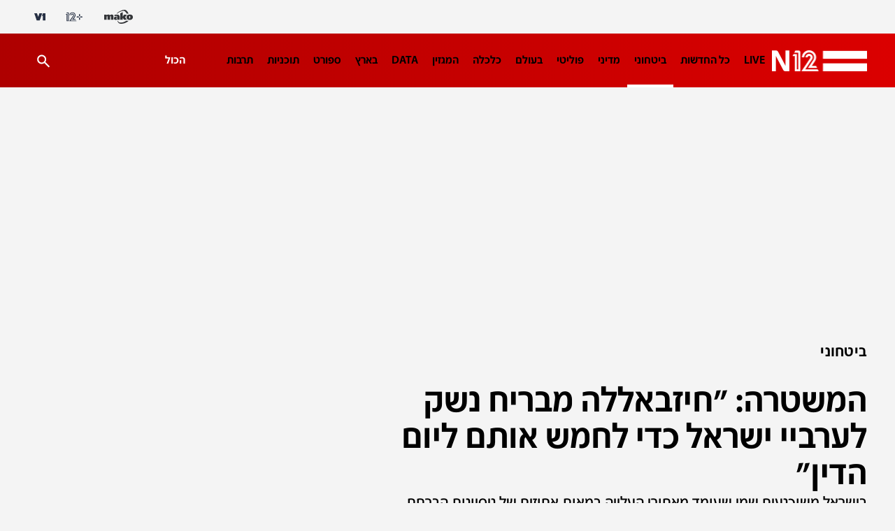

--- FILE ---
content_type: text/html;charset=utf-8
request_url: https://www.mako.co.il/news-military/2021_q4/Article-9c2d86297e84d71027.htm?utm_source=Twitter&utm_medium=NewsChannelPost&partne=rNewsChannelTwitter
body_size: 25253
content:
<!DOCTYPE html><html lang="he" dir="rtl"><head><meta charSet="utf-8"/><meta name="viewport" content="width=device-width"/><script id="global-vars">var vcmidOfContent="9c2d86297e84d710VgnVCM100000700a10acRCRD";  var MAKOPAGE="9c2d86297e84d710VgnVCM100000700a10acRCRD";var currentChannelId="bc74c2c5f933c710VgnVCM100000700a10acRCRD";var mainChannelId="31750a2610f26110VgnVCM1000005201000aRCRD";var secondaryChannelId="45af43ad8df07110VgnVCM100000290c10acRCRD";</script><script>var makoCatDFP = {"iu":"/242748299/mako/news/News_politics","preload":true,"cust_params":{"osVersion":"%OS_VERSION%","language":"%LANGUAGE%","locale":"%LOCALE%","version":"%VERSION%","deviceid":"%DEVICE_ID%","appid":"%APP_ID%","devicetype":"%DEVICE_TYPE%","advertiserId":"%ADVERTISER_ID%","bundleId":"%PRODUCT_BUNDLE_ID%","payinguser":"%IS_PAYING_USER%","paidContent":"%IS_PAID_CONTENT%","makoHN":"%HOUSE_NUMBERS%","carrier":"%CARRIER%","pushTrigger":"%PUSH_TRIGGER%","deviceModel":"%DEVICE_MODEL%","pushTags":"%PUSH_TAGS%","osType":"%OS_TYPE%","level4":"News_politics","contentType":"articleins","FORMAT":"%FORMAT%","MAKOPAGE":"%GUID%","location_sub_campaign":"%LOCATION_SUB_CAMPAIGN%","video_from_time":"%VIDEO_FROM_TIME%","random_number":"%RANDOM_NUMBER%","user_id":"%USER_ID%"}}</script><meta name="robots" content="index, follow, max-image-preview:large"/><link rel="canonical" href="https://www.mako.co.il/news-military/2021_q4/Article-9c2d86297e84d71027.htm"/><title>המשטרה: חיזבאללה מבריח נשק לערביי ישראל לחמש אותם ליום הדין | N12</title><meta name="description" content="בישראל משוכנעים שמי שעומד מאחורי העלייה במאות אחוזים של ניסיונות הברחת הנשק מלבנון ומירדן הוא ארגון הטרור"/><meta property="og:title" content="המשטרה: חיזבאללה מבריח נשק לערביי ישראל לחמש אותם ליום הדין"/><meta property="og:description" content="בישראל משוכנעים שמי שעומד מאחורי העלייה במאות אחוזים של ניסיונות הברחת הנשק מלבנון ומירדן הוא ארגון הטרור"/><meta property="og:type" content="article"/><meta property="og:image" content="https://img.mako.co.il/2021/11/22/ibud_HIZZZZ_NEW_autoOrient_w.jpg"/><meta property="og:site_name" content="N12"/><meta property="og:locale" content="he_IL"/><meta property="og:url" content="https://www.mako.co.il/news-military/2021_q4/Article-9c2d86297e84d71027.htm"/><link rel="icon" href="https://rcs.mako.co.il/images/N12favicon/favicon.ico" type="image/x-icon"/><link rel="icon" href="https://rcs.mako.co.il/images/favicon/N12/favicon.png" type="image/png"/><link rel="apple-touch-icon" href="https://rcs.mako.co.il/images/favicon/N12/apple-touch-icon.png"/><link rel="icon" sizes="16x16" href="https://rcs.mako.co.il/images/favicon/N12/favicon-16x16.png"/><link rel="icon" sizes="32x32" href="https://rcs.mako.co.il/images/favicon/N12/favicon-32x32.png"/><link rel="icon" sizes="96x96" href="https://rcs.mako.co.il/images/favicon/N12/favicon-96x96.png"/><link rel="icon" sizes="192x192" href="https://rcs.mako.co.il/images/favicon/N12/android-icon-192x192.png"/><meta name="twitter:card" content="summary_large_image"/><meta name="twitter:title" content="המשטרה: חיזבאללה מבריח נשק לערביי ישראל לחמש אותם ליום הדין"/><meta name="twitter:description" content="בישראל משוכנעים שמי שעומד מאחורי העלייה במאות אחוזים של ניסיונות הברחת הנשק מלבנון ומירדן הוא ארגון הטרור"/><meta name="twitter:image" content="https://img.mako.co.il/2021/11/22/ibud_HIZZZZ_NEW_autoOrient_w.jpg"/><meta name="twitter:site" content="@N12News"/><meta name="author" content="גיא ורון"/><meta property="article:published_time" content="2021-11-22T21:16:00+0200"/><link rel="alternate" type="application/rss+xml" href="https://rcs.mako.co.il/rss/31750a2610f26110VgnVCM1000005201000aRCRD.xml"/><link rel="alternate" href="android-app://com.goldtouch.mako/mako/openArticle?url=/news-military/2021_q4/Article-9c2d86297e84d71027.htm?utm_source=Google&amp;utm_medium=OrganicSearchResults&amp;utm_campaign=AppIndexing"/><link rel="alternate" href="ios-app://340173260/mako/openArticle?url=/news-military/2021_q4/Article-9c2d86297e84d71027.htm?utm_source=Google&amp;utm_medium=OrganicSearchResults&amp;utm_campaign=AppIndexing"/><link rel="alternate" href="android-app://com.channel2.mobile.ui/news12/?link=/news-military/2021_q4/Article-9c2d86297e84d71027.htm?utm_source=Google&amp;utm_medium=OrganicSearchResults&amp;utm_campaign=AppIndexing"/><link rel="alternate" href="ios-app://333211486/news12?link=/news-military/2021_q4/Article-9c2d86297e84d71027.htm?utm_source=Google&amp;utm_medium=OrganicSearchResults&amp;utm_campaign=AppIndexing"/><script type="application/ld+json">{
  "@context": "https://schema.org",
  "@type": "BreadcrumbList",
  "itemListElement": [
    {
      "@type": "ListItem",
      "position": 1,
      "name": "ביטחוני",
      "item": "https://www.mako.co.il/news-military"
    }
  ]
}</script><script type="application/ld+json">{
  "@context": "https://schema.org",
  "@type": "NewsArticle",
  "description": "בישראל משוכנעים שמי שעומד מאחורי העלייה במאות אחוזים של ניסיונות הברחת הנשק מלבנון ומירדן הוא ארגון הטרור • בימ\"ר צפון אומרים שחיזבאללה שם לעצמו כמטרה \"להציף\" את ישראל בנשק איכותי שיוכל לשמש את המגזר באירועי קיצון • מחר במהדורה: כתבנו במארבים לתפיסת הנשק הלא חוקי שמוברח לישראל",
  "image": {
    "width": 1044,
    "height": 587,
    "url": "https://img.mako.co.il/2021/11/22/ibud_HIZZZZ_NEW_autoOrient_w.jpg"
  },
  "url": "https://www.mako.co.il/news-military/2021_q4/Article-9c2d86297e84d71027.htm",
  "video": {
    "@type": "VideoObject",
    "name": "המשטרה: חיזבאללה מעביר נשק לערביי ישראל",
    "duration": "PT0H2M10S",
    "thumbnailUrl": "https://img.mako.co.il/2021/11/22/20hizballah_vtr2_n20211122_v1_0_I.jpg",
    "uploadDate": "2021-11-22T20:08:00+0200",
    "embedUrl": "https://www.mako.co.il/player-embed/?vid=6f465e0b3b84d710VgnVCM200000650a10acRCRD&cid=bc74c2c5f933c710VgnVCM100000700a10acRCRD&galleryCid=9c2d86297e84d710VgnVCM100000700a10acRCRD",
    "@context": "https://schema.org"
  },
  "author": [
    {
      "@type": "Person",
      "name": "גיא ורון",
      "url": "https://www.mako.co.il/news-team/Editor-0a9fd8083a67d21004.htm"
    }
  ],
  "publisher": {
    "name": "N12",
    "logo": {
      "width": 624,
      "height": 383,
      "url": "https://img.mako.co.il/2021/03/21/Logo_News12_H_autoOrient_i.jpg"
    },
    "@type": "NewsMediaOrganization"
  },
  "headline": "המשטרה: \"חיזבאללה מבריח נשק לערביי ישראל כדי לחמש אותם ליום הדין\"",
  "datePublished": "2021-11-22T21:16:00+0200",
  "speakable": {
    "@type": "SpeakableSpecification",
    "xPath": [
      "/html/head/title",
      "/html/head/meta[@name='description']/@content"
    ]
  },
  "keywords": "הברחת נשק, חיזבאללה, גבול לבנון",
  "inLanguage": "he",
  "articleSection": "החדשות",
  "articleBody": "נשק בשליחות חיזבאללה: במשטרה מזהים עלייה של מאות אחוזים בניסיונות הברחת הנשק לתוך ישראל - ומייחסים זאת לארגון חיזבאללה, שלטענתם מעוניין לחמש את ערביי ישראל לקראת אירועי קיצון בהשראת אירועי שומר החומות. את התיעוד המלא של המלחמה בנתיב ההברחות שבשליחות חיזבאללה נביא מחר (שלישי) במהדורה המרכזית.בימר צפון מזהים שמאז האירועים האלימים במבצע שומר החומות ארגון חיזבאללה סימן לעצמו כמטרה להציף את ישראל בנשק איכותי. כמותית, ישנם יותר ניסיונות הברחה מירדן ומלבנון - אבל במשטרה מדברים גם על עלייה באיכות הנשק: מתחילת השנה עצרו בלשי יגל (יחידת הגבולות של המחוז הצפוני) 140 אקדחים ועוד 20 רובי סער, ומניחים שישנם עוד הרבה מאוד אמצעי לחימה שהצליחו לחדור לגבולות מדינת ישראל.במשטרה מנתחים על פי המודיעין שנאסף כי יעדו של הנשק הוא ארגוני הפשיעה במגזר הערבי, אבל מבחינת ארגון חיזבאללה ביום הדין, כלומר סביב אירועי עימותים, יוכל לשמש גם לביצוע פיגועים לאומניים. בשבועות האחרונים ליווינו את אנשי היחידה בכתבה מיוחדת שתשודר מחר במהדורה המרכזית.ל-95 אחוז מההברחות בלבנון יש מכוונת: חיזבאללה, אמר לנו סנצ ירון בן ישי, ראש מפלג מודיעין ימר צפון. בעבר הם רצו להרעיל את מדינת ישראל ולהחדיר סמים כדי להרעיל את בני הנוער והצעירים שלנו. הם החליפו את האסטרטגיה שלהם ללהחדיר כמה שיותר אמלח לערביי ישראל. באירועי 'שומר החומות' הם ראו את הרגישות סביב הר הבית, והם יודעים שביום שזה יתופצץ - לערביי ישראל יהיו מספיק נשקים כדי להשתמש בהם לצורך הפעילות החבלנית העוינת שלהם.",
  "wordCount": 1338,
  "isAccessibleForFree": true,
  "mainEntityOfPage": {
    "@type": "WebPage",
    "@id": "https://www.mako.co.il/news-military/2021_q4/Article-9c2d86297e84d71027.htm"
  }
}</script><meta name="next-head-count" content="36"/><script src="https://rcs.mako.co.il/js/domo/domo-1.0.0.js" defer=""></script><script src="https://ads.kway.co.il/cdn/scripts/kway-bundle.min.js" defer=""></script><link rel="stylesheet" href="https://rcs.mako.co.il/player-responsive/mako-video-player.css"/><script src="https://rcs.mako.co.il/player-responsive/mako-video-player.js" defer=""></script><script async="" src="https://tags.dxmdp.com/tags/36699dd9-d954-4d40-be6a-4bbfce1f3652/dmp-provider.js"></script><script id="vad-hb-snippet" data-publisher="mako">var _0x2050=['type','head','unshift','document','src','pubads','refresh','//cdn.valuad.cloud/hb/','now','top','random','vad_timestamp','vad-hb-script','push','disableInitialLoad','text/javascript','_vadHb','vad_rollout','appendChild','googletag','cmd','data-publisher','getItem','mako'];(function(_0x2886b3,_0x205089){var _0x484819=function(_0x58ee27){while(--_0x58ee27){_0x2886b3['push'](_0x2886b3['shift']());}};_0x484819(++_0x205089);}(_0x2050,0x10e));var _0x4848=function(_0x2886b3,_0x205089){_0x2886b3=_0x2886b3-0x0;var _0x484819=_0x2050[_0x2886b3];return _0x484819;};(function(){function _0x3568dd(){var _0x30ccc2='mako';window['vadPubId']=_0x30ccc2;var _0x27906d=_0x4848('0x11');var _0x8194e4=_0x4848('0x6');var _0x51c654=Date[_0x4848('0x2')]();var _0x5b82be=window['top'][_0x4848('0x15')]['createElement']('script');_0x5b82be[_0x4848('0x12')]=_0x4848('0x9');_0x5b82be['setAttribute'](_0x4848('0xf'),_0x30ccc2);_0x5b82be['id']=_0x8194e4;_0x5b82be['async']=!![];var _0x3fbf1d=_0x51c654-_0x51c654%(0x15180*0x3e8);var _0x75f0e9=parseInt(localStorage[_0x4848('0x10')](_0x4848('0x5')),0xa)||_0x3fbf1d;_0x5b82be[_0x4848('0x16')]=_0x4848('0x1')+_0x27906d+'-prod.js'+'?timestamp='+(_0x3fbf1d>_0x75f0e9?_0x3fbf1d:_0x75f0e9);window[_0x4848('0x3')]['document'][_0x4848('0x13')][_0x4848('0xc')](_0x5b82be);}function _0x390dd0(){window['googletag']=window[_0x4848('0xd')]||{'cmd':[]};var _0x100c01=window[_0x4848('0xd')];_0x100c01[_0x4848('0xe')]=_0x100c01[_0x4848('0xe')]||[];if(_0x100c01[_0x4848('0xe')]['unshift']){_0x100c01[_0x4848('0xe')][_0x4848('0x14')](function(){_0x100c01['pubads']()[_0x4848('0x8')]();});}else{_0x100c01[_0x4848('0xe')][_0x4848('0x7')](function(){_0x100c01[_0x4848('0x17')]()['disableInitialLoad']();});}}function _0x4c363e(){window[_0x4848('0xd')]=window[_0x4848('0xd')]||{'cmd':[]};var _0x187965=window['googletag'];_0x187965[_0x4848('0xe')][_0x4848('0x7')](function(){if(!window[_0x4848('0xa')]){_0x187965[_0x4848('0x17')]()[_0x4848('0x0')]();}});}var _0x402ccc=parseFloat(localStorage['getItem'](_0x4848('0xb')))||0x1;if(Math[_0x4848('0x4')]()<=_0x402ccc){_0x390dd0();_0x3568dd();setTimeout(function(){_0x4c363e();},0xbb8);}}());</script><link rel="preload" href="/_next/static/media/2a122341996a0dc8-s.p.woff2" as="font" type="font/woff2" crossorigin="anonymous" data-next-font="size-adjust"/><link rel="preload" href="/_next/static/media/4351d5025c9cfaf4-s.p.woff2" as="font" type="font/woff2" crossorigin="anonymous" data-next-font="size-adjust"/><link rel="preload" href="/_next/static/media/a2867e4a92b41612-s.p.woff2" as="font" type="font/woff2" crossorigin="anonymous" data-next-font="size-adjust"/><link rel="preload" href="/_next/static/media/9d5c39a2f679db17-s.p.woff2" as="font" type="font/woff2" crossorigin="anonymous" data-next-font="size-adjust"/><link rel="preload" href="/_next/static/media/c1a1fe1e2bf9b2ee.p.woff2" as="font" type="font/woff2" crossorigin="anonymous" data-next-font=""/><link rel="preload" href="/_next/static/media/94414a4b941d1359-s.p.woff2" as="font" type="font/woff2" crossorigin="anonymous" data-next-font="size-adjust"/><link rel="preload" href="/_next/static/media/ff720424218d9ad3-s.p.woff2" as="font" type="font/woff2" crossorigin="anonymous" data-next-font="size-adjust"/><link rel="preload" href="/_next/static/media/742c5bb8d7839ad2-s.p.woff2" as="font" type="font/woff2" crossorigin="anonymous" data-next-font="size-adjust"/><link rel="preload" href="/_next/static/media/adea7bc39673359f-s.p.woff2" as="font" type="font/woff2" crossorigin="anonymous" data-next-font="size-adjust"/><link rel="preload" href="/_next/static/css/edc55154903e3f35.css" as="style"/><link rel="stylesheet" href="/_next/static/css/edc55154903e3f35.css" data-n-g=""/><link rel="preload" href="/_next/static/css/ff426e2898c3ba23.css" as="style"/><link rel="stylesheet" href="/_next/static/css/ff426e2898c3ba23.css" data-n-p=""/><link rel="preload" href="/_next/static/css/517fe888406fa993.css" as="style"/><link rel="stylesheet" href="/_next/static/css/517fe888406fa993.css" data-n-p=""/><link rel="preload" href="/_next/static/css/8173d49f345d0f91.css" as="style"/><link rel="stylesheet" href="/_next/static/css/8173d49f345d0f91.css" data-n-p=""/><noscript data-n-css=""></noscript><script defer="" nomodule="" src="/_next/static/chunks/polyfills-78c92fac7aa8fdd8.js"></script><script src="/_next/static/chunks/webpack-1e9d3f973bd7f51f.js" defer=""></script><script src="/_next/static/chunks/framework-18c7e6fcf99e5daa.js" defer=""></script><script src="/_next/static/chunks/main-520399ed38274a1f.js" defer=""></script><script src="/_next/static/chunks/pages/_app-3c5d0b87d8def1e1.js" defer=""></script><script src="/_next/static/chunks/d6e1aeb5-78907f0eb308e259.js" defer=""></script><script src="/_next/static/chunks/ea88be26-69bddfd1f8dfa2c9.js" defer=""></script><script src="/_next/static/chunks/505-7d00fbd7baf8c39e.js" defer=""></script><script src="/_next/static/chunks/174-074a2b32b2685f15.js" defer=""></script><script src="/_next/static/chunks/281-28056f3e9dfdd7a0.js" defer=""></script><script src="/_next/static/chunks/524-ae83c034aad804ed.js" defer=""></script><script src="/_next/static/chunks/pages/%5B...catchAllRoutes%5D-7f237fedbbb90fc3.js" defer=""></script><script src="/_next/static/3.3.0/_buildManifest.js" defer=""></script><script src="/_next/static/3.3.0/_ssgManifest.js" defer=""></script><script>var __uzdbm_1 = "ba3b68ad-f8d4-4446-a003-0c0d9212db5f";var __uzdbm_2 = "MzJmODU1NzQtY2oyai00ZTFhLWI1OGEtYTQ1YWNkMjc3M2MxJDMuMTM1LjIyMS4xMjA=";var __uzdbm_3 = "7f9000ba3b68ad-f8d4-4446-a003-0c0d9212db5f1-17688118662700-0024291fd5bb27f4ad910";var __uzdbm_4 = "false";var __uzdbm_5 = "uzmx";var __uzdbm_6 = "7f90001e5bee49-5cfa-4318-97b8-2a556480a0791-17688118662700-ebe95f24ac0e97dc10";var __uzdbm_7 = "mako.co.il";</script> <script>   (function (w, d, e, u, c, g, a, b) {     w["SSJSConnectorObj"] = w["SSJSConnectorObj"] || {       ss_cid: c,       domain_info: "auto",     };     w[g] = function (i, j) {       w["SSJSConnectorObj"][i] = j;     };     a = d.createElement(e);     a.async = true;     if (       navigator.userAgent.indexOf('MSIE') !== -1 ||       navigator.appVersion.indexOf('Trident/') > -1     ) {       u = u.replace("/advanced/", "/advanced/ie/");     }     a.src = u;     b = d.getElementsByTagName(e)[0];     b.parentNode.insertBefore(a, b);   })(     window, document, "script", "https://www.mako.co.il/18f5227b-e27b-445a-a53f-f845fbe69b40/stormcaster.js", "cj2l", "ssConf"   );   ssConf("c1", "https://www.mako.co.il");   ssConf("c3", "c99a4269-161c-4242-a3f0-28d44fa6ce24");   ssConf("au", "mako.co.il");   ssConf("cu", "validate.perfdrive.com, ssc"); </script></head><body><div id="__next"><div id="news-layout-id" class="__className_6a56bc NewsLayout_root__lwhCV"><div class="HeaderMobile_placeholder__tnPG_"><div class="HeaderMobile_global__ksEbw"></div><div class="HeaderMobile_main__T_dq3 HeaderMobile_news__y88Rv"></div></div><header id="mobile-page-header" class="HeaderMobile_root__7B7ua HeaderMobile_news__y88Rv" style="--header-background:linear-gradient(268deg, #DB0000, #AE0000)"><a target="_self" class="SiteLogo_root__XGaS2" href="https://www.n12.co.il"><img alt="N12" title="N12" src="https://img.mako.co.il/2025/07/21/newLogo_N12.png" width="87.2" height="19.2"/></a><div class="Hamburger_root__g2xj7"><button><svg width="24" height="24" fill="none" xmlns="http://www.w3.org/2000/svg"><path fill-rule="evenodd" clip-rule="evenodd" d="M3 8V6h18v2H3Zm0 5h18v-2H3v2Zm0 5h18v-2H3v2Z" fill="#fff"></path></svg></button></div><nav class="Hamburger_sideMenu__bDy4P"><div class="HeaderMobile_sideMenuLogo__XXpgo"><a target="_self" class="SiteLogo_root__XGaS2" href="https://www.n12.co.il"><img alt="N12" title="N12" src="https://img.mako.co.il/2025/07/21/newLogo_N12.png" width="87.2" height="19.2"/></a></div><div class="HeaderMobile_sideMenuContent__eb_WP"><div class="Search_mobile__uUmYp"><div class="Search_searchInputWrapper__NGhFR"><input class="__className_723efa" placeholder="חיפוש באתר"/><button class="Search_searchIcon__xrwYZ Search_searchIconInsideMobile__QDW9M"><svg width="24" height="24" fill="none" xmlns="http://www.w3.org/2000/svg"><path d="m19.73 21.5-6.3-6.3a6.096 6.096 0 0 1-3.8 1.3c-1.816 0-3.353-.629-4.611-1.887C3.76 13.354 3.13 11.817 3.13 10c0-1.817.63-3.354 1.888-4.613C6.277 4.129 7.814 3.5 9.63 3.5c1.816 0 3.354.629 4.613 1.887C15.502 6.646 16.13 8.183 16.13 10a6.096 6.096 0 0 1-1.3 3.8l6.3 6.3-1.4 1.4Zm-10.1-7c1.25 0 2.313-.437 3.189-1.312.874-.875 1.312-1.938 1.312-3.188 0-1.25-.438-2.313-1.312-3.188C11.943 5.937 10.88 5.5 9.63 5.5c-1.25 0-2.313.437-3.188 1.312S5.13 8.75 5.13 10c0 1.25.437 2.313 1.312 3.188S8.38 14.5 9.63 14.5Z" fill="#333538" opacity="0.7"></path></svg></button></div></div><div class="Accordion_root__F44QY"><div class="Accordion_accordionBase__ivr_Q"><span class="Accordion_itemTitle__DaMQB">מדורים</span><button class="Accordion_plusToggle__2tiXq"><svg width="24" height="24" fill="none" xmlns="http://www.w3.org/2000/svg"><g fill="#fff"><path d="M11 5h2v14h-2z"></path><path d="M19 11v2H5v-2z"></path></g></svg></button></div><ul style="display:none" class="Accordion_dropDown__u8Sbi Accordion_news__whgLd __variable_6a56bc"><li><a target="_self" href="https://www.mako.co.il/news-channel2/Channel-2-Newscast-q3_2019/Article-3bf5c3a8e967f51006.htm">LIVE</a></li><li><a target="_self" href="https://www.mako.co.il/news-dailynews">כל החדשות</a></li><li><a target="_self" href="https://www.mako.co.il/news-military">ביטחוני</a></li><li><a target="_self" href="https://www.mako.co.il/news-diplomatic">מדיני</a></li><li><a target="_blank" href="https://www.mako.co.il/news-politics">פוליטי</a></li><li><a target="_self" href="https://www.mako.co.il/news-world">בעולם</a></li><li><a target="_self" href="https://www.mako.co.il/news-money">כלכלה</a></li><li><a target="_self" href="https://www.mako.co.il/news-n12_magazine">המגזין</a></li><li><a target="_self" href="https://www.mako.co.il/news-specials/data_n12">DATA</a></li><li><a target="_self" href="https://www.mako.co.il/news-israel">בארץ</a></li><li><a target="_self" href="https://www.mako.co.il/news-sport">ספורט</a></li><li><a target="_self" href="https://www.mako.co.il/news-channel12">תוכניות</a></li><li><a target="_self" href="https://www.mako.co.il/news-entertainment">תרבות</a></li><li><a target="_self" href="https://www.mako.co.il/news-law">פלילי</a></li><li><a target="_self" href="https://www.mako.co.il/news-tip12">LifeStyle</a></li><li><a target="_self" href="https://www.mako.co.il/news-education">חינוך</a></li><li><a target="_self" href="https://www.mako.co.il/news-money/consumer">צרכנות</a></li><li><a target="_self" href="https://www.mako.co.il/news-money/real_estate">עיצוב ונדל&quot;ן</a></li><li><a target="_self" href="https://www.mako.co.il/news-podcast_n12">הפודקאסטים</a></li><li><a target="_self" href="https://www.mako.co.il/news-columns">פרשנות</a></li><li><a target="_self" href="https://www.mako.co.il/news-lifestyle">בריאות</a></li><li><a target="_self" href="https://www.mako.co.il/news-science">מדע וסביבה</a></li><li><a target="_self" href="https://stories.sc/mako/channel12jobs">דרושים חדשות 12</a></li><li><a target="_self" href="https://www.mako.co.il/news-business">business</a></li></ul><div class="Accordion_accordionBase__ivr_Q"><span class="Accordion_itemTitle__DaMQB">תוכניות חדשות 12</span><button class="Accordion_plusToggle__2tiXq"><svg width="24" height="24" fill="none" xmlns="http://www.w3.org/2000/svg"><g fill="#fff"><path d="M11 5h2v14h-2z"></path><path d="M19 11v2H5v-2z"></path></g></svg></button></div><ul style="display:none" class="Accordion_dropDown__u8Sbi Accordion_news__whgLd __variable_6a56bc"><li><a target="_self" href="https://www.mako.co.il/news-channel12/economy_newcast">תוכנית חיסכון</a></li><li><a target="_self" href="https://www.mako.co.il/news-channel12/six-newscast">שש עם</a></li><li><a target="_self" href="https://www.mako.co.il/news-channel12/friday_newscast">אולפן שישי</a></li><li><a target="_self" href="https://www.mako.co.il/news-channel12/meet_the_press">פגוש את העיתונות</a></li><li><a target="_self" href="https://www.mako.co.il/news-channel12/channel_12_newscast">המהדורה המרכזית</a></li><li><a target="_self" href="https://www.mako.co.il/news-channel12/rafi_reshef">חמש עם רפי רשף</a></li><li><a target="_self" href="https://www.mako.co.il/news-channel12/first_edition">מהדורת היום</a></li><li><a target="_self" href="https://www.mako.co.il/news-channel12/weekend_newscast">חדשות סוף השבוע</a></li></ul><div class="Accordion_accordionBase__ivr_Q"><span class="Accordion_itemTitle__DaMQB">שיתופי פעולה</span><button class="Accordion_plusToggle__2tiXq"><svg width="24" height="24" fill="none" xmlns="http://www.w3.org/2000/svg"><g fill="#fff"><path d="M11 5h2v14h-2z"></path><path d="M19 11v2H5v-2z"></path></g></svg></button></div><ul style="display:none" class="Accordion_dropDown__u8Sbi Accordion_news__whgLd __variable_6a56bc"><li><a target="_self" href="https://www.mako.co.il/news-business/duns_100">duns 100</a></li><li><a target="_self" href="https://www.mako.co.il/news-law_guide">חוק ומשפט</a></li><li><a target="_self" href="https://www.mako.co.il/news-med12">MED12</a></li><li><a target="_self" href="https://www.drushim.co.il/">דרושים IL</a></li><li><a target="_self" href="https://easy.co.il/">easy</a></li><li><a target="_self" href="https://www.mako.co.il/news-special_projects/conferences">ועידות קשת 12</a></li><li><a target="_self" href="https://www.mako.co.il/news-med12/lung_ambition">לאנג אמבישן</a></li><li><a target="_self" href="https://www.mako.co.il/news-special_projects/buying_apartment">דירה באחריות</a></li><li><a target="_self" href="https://www.mako.co.il/news-med12/by_the_back">דרך הגב</a></li><li><a target="_self" href="https://www.mako.co.il/news-special_projects/neighborhood_with_everything">שכונה עם הכל</a></li><li><a target="_self" href="https://www.mako.co.il/news-special_projects/most_promising_startups">הסטארטאפים</a></li><li><a target="_self" href="https://www.mako.co.il/study-career-open-days">בדרך לתואר</a></li><li><a target="_self" href="https://www.mako.co.il/tv-shark-tank/season4-learn_from_the_sharks">לומדים מהכרישים</a></li><li><a target="_self" href="https://www.mako.co.il/news-special_projects/one_question">שאלה אחת ביום</a></li></ul><div class="Accordion_accordionBase__ivr_Q"><span class="Accordion_itemTitle__DaMQB">אתרים מקשת דיגיטל</span><button class="Accordion_plusToggle__2tiXq"><svg width="24" height="24" fill="none" xmlns="http://www.w3.org/2000/svg"><g fill="#fff"><path d="M11 5h2v14h-2z"></path><path d="M19 11v2H5v-2z"></path></g></svg></button></div><ul style="display:none" class="Accordion_dropDown__u8Sbi Accordion_news__whgLd __variable_6a56bc"><li><a target="_self" href="https://www.mako.co.il/">mako</a></li><li><a target="_blank" href="https://www.mako.co.il/mako-vod">+12</a></li><li><a target="_blank" href="https://www.v-1.co.il/">V1</a></li></ul></div><ul class="AboutUs_root__mw1QB __className_367ac3 AboutUs_news__XD0Qh"><li><a target="_blank" href="https://www.mako.co.il/collab/N12_Contact.html">צרו קשר</a></li><li><a target="_blank" href="mailto:mail@ch2news.co.il">המייל האדום</a></li><li><a target="_blank" href="https://www.mako-publishers.com/n12">פרסמו אצלנו</a></li><li><a target="_self" href="https://wa.me/972502010818">לפנייה ב-WhatsApp</a></li><li><a target="_blank" href="https://www.mako.co.il/help-terms-of-use/Article-d37908dd1674c11006.htm">תנאי שימוש</a></li><li><a target="_blank" href="https://www.mako.co.il/help-terms-of-use/Article-d37908dd1674c11006.htm">מדיניות הפרטיות</a></li><li><a target="_self" href="https://www.mako.co.il/help-5bb6bf4ccf39c110/Article-b7ff18a9de86471026.htm">הסדרי נגישות</a></li><li><a target="_blank" href="https://www.mako.co.il/news-israel/2020_q1/Article-2cc76c5fee85071026.htm">אודות</a></li></ul><div class="SocialMenu_divider__KaGaB SocialMenu_news__KNfCJ"></div><ul class="SocialMenu_root__C8GTl SocialMenu_news__KNfCJ SocialMenu_mobile__aBStf __className_367ac3"><span class="__className_6a56bc">עקבו אחרינו</span><li><a target="_blank" href="mailto:mail@ch2news.co.il"><img src="https://img.mako.co.il/2024/06/20/socialButton-Mail-black.svg" alt="מייל" title="מייל" loading="lazy" width="24" height="24"/></a></li><li><a target="_blank" href="https://www.tiktok.com/@n12news"><img src="https://img.mako.co.il/2024/06/20/socialButton-66Tiktok-white.svg" alt="טיקטוק" title="טיקטוק" loading="lazy" width="24" height="24"/></a></li><li><a target="_blank" href="https://www.instagram.com/n12news/"><img src="https://img.mako.co.il/2024/06/20/socialButton-8Insta-white.svg" alt="אינסטגרם" title="אינסטגרם" loading="lazy" width="24" height="24"/></a></li><li><a target="_blank" href="https://www.facebook.com/N12News/"><img src="https://img.mako.co.il/2024/06/20/socialButton-7facebook-white.svg" alt="פייסבוק" title="פייסבוק" loading="lazy" width="24" height="24"/></a></li><li><a target="_blank" href="https://x.com/N12News"><img src="https://img.mako.co.il/2024/06/20/socialButton-1X-White.svg" alt="X" title="X" loading="lazy" width="24" height="24"/></a></li></ul><div class="SocialMenu_divider__KaGaB SocialMenu_news__KNfCJ"></div><div class="Partners_root__SiLlD __className_367ac3 Partners_news__i2fDF"><small>© כל הזכויות שמורות</small><small>שתפים</small><ul><li><a target="_blank" href="https://eshkolot.co.il/"><img alt="אשכולות" title="אשכולות" src="https://img.mako.co.il/2024/07/01/eshkolot_partners.png" loading="lazy" width="68" height="23"/></a></li><li><a target="_blank" href="https://acum.org.il/"><span>אקו&quot;ם</span></a></li></ul></div></div></nav><div class="ProgressBar_root__KMy_M ProgressBar_news__BKdDd"><div class="ProgressBar_progress__KrP6n" style="width:0%"></div></div></header><div class="MaavaronPlaceholder_root__ghTyz" id="maavaronPlaceholder"><span class="__className_367ac3 MaavaronPlaceholder_maavaronPlaceholderText__8J38x">פרסומת</span><div class="MaavaronPlaceholder_maavaronPlaceholderContent__M5_Y3"></div></div><div class="Premium_root__5vx8O"></div><main class="Body_root__YSl6z Body_news___RGYS"><div class="__variable_6a56bc __variable_4cfc39 __variable_723efa __variable_c4b8ba __variable_367ac3 __variable_a2cb06"><div id="page-content" class="GenericPageContent_root__ddFPW" style="--article-main-color:#DB0000"><section class="GenericPageContent_section__MDVIG GenericPageContent_smallSizeSection__Lof2P"><div class="GenericPageContent_content__7JlXL"><div class="GenericPageContent_rightColumn__oeDkI"><div class="Breadcrumbs_root__LVL6b Breadcrumbs_news__VIdWi" id="breadcrumbs"><a target="_self" class="Breadcrumbs_breadcrumbItem__Np_K3 Breadcrumbs_singleItem__u56l6" href="https://www.mako.co.il/news-military"><span class="Breadcrumbs_breadcrumbItemText__uJYAK __className_723efa">ביטחוני</span></a></div><article class="GenericPageContent_column__2IGNk"><hgroup class="GenericPageContent_hgroup__89o5c GenericPageContent_news__b4MPg"><h1 class="ArticleTitle_root__JFW6x ArticleTitle_news__F1Hj8  ">המשטרה: &quot;חיזבאללה מבריח נשק לערביי ישראל כדי לחמש אותם ליום הדין&quot;</h1><p class="ArticleSubtitle_root__mD7cl ArticleSubtitle_news__2NHSp">בישראל משוכנעים שמי שעומד מאחורי העלייה במאות אחוזים של ניסיונות הברחת הנשק מלבנון ומירדן הוא ארגון הטרור • בימ&quot;ר צפון אומרים שחיזבאללה שם לעצמו כמטרה &quot;להציף&quot; את ישראל בנשק איכותי שיוכל לשמש את המגזר באירועי קיצון • מחר במהדורה: כתבנו במארבים לתפיסת הנשק הלא חוקי שמוברח לישראל</p></hgroup><div class="GenericPageContent_creditsSection__na36J GenericPageContent_news__b4MPg"><div class="ArticleCredits_root__segpu"><div class="Avatar_root__nIm31"><figure style="z-index:0"><img src="https://img.mako.co.il/2020/02/09/image018.png" class="Avatar_avatar___pEOB Avatar_news__6_ivv" style="--avatar-bg:#E0E0E0" width="50" height="50" alt="גיא ורון" title="גיא ורון" loading="lazy"/></figure></div><div class="ArticleCredits_wrapper___1rpL"><div class="AuthorSourceAndSponsor_root__s4_BG"><div class="AuthorSourceAndSponsor_nameWrapper__h2AOD"><a target="_self" href="https://www.mako.co.il/news-team/Editor-0a9fd8083a67d21004.htm"><span itemProp="name" content="גיא ורון" class="AuthorSourceAndSponsor_name__miAMq AuthorSourceAndSponsor_news__Vk8dL AuthorSourceAndSponsor_clickableName__FzHnf ">גיא ורון</span></a></div><span class="AuthorSourceAndSponsor_source__mgYBi AuthorSourceAndSponsor_news__Vk8dL   AuthorSourceAndSponsor_bullet__g_1a4">המהדורה המרכזית</span></div><div class="DisplayDate_root__fCZrP DisplayDate_news__h9PZ2"><span>פורסם: </span><time dateTime="2021-11-22T21:16">22.11.21, 21:16</time></div></div></div></div><div class="VideoRender_root__PZ536 VideoRender_news__UnXhd fullWidthItem"><div id="player_6f465e0b3b84d710VgnVCM200000650a10acRCRD" class="VideoRender_playerWrapper__Z0mj6"></div></div><div class="EngagementContainer_root__g_OTQ EngagementContainer_news__M8ONr"><div class="EngagementContainer_commentsEyesContainer__CV_be"></div><div class="EngagementContainer_shareButtonsContainer__2NYQd"><div class="EngagementContainer_shareButtons__HmV2U"><div class="ShareButtonsInRow_root__DJGNI"><a class="ShareLink_root__Il5Gb ShareLink_newsRoot__vf_Ww" target="_blank" rel="noreferrer"><svg width="24" height="24" fill="none" xmlns="http://www.w3.org/2000/svg"><path d="M15.703 3.544h2.516l-5.495 6.28 6.465 8.545h-5.06l-3.967-5.182-4.533 5.182h-2.52l5.877-6.718-6.197-8.107h5.188L11.56 8.28l4.144-4.736Zm-.883 13.321h1.393L7.218 4.97H5.721l9.099 11.895Z" fill="#333538"></path></svg></a><a class="ShareLink_root__Il5Gb ShareLink_newsRoot__vf_Ww" target="_blank" rel="noreferrer"><svg width="24" height="24" fill="none" xmlns="http://www.w3.org/2000/svg"><path fill-rule="evenodd" clip-rule="evenodd" d="M18.377 5.616A8.924 8.924 0 0 0 12.037 3c-4.94 0-8.96 4-8.962 8.919 0 1.572.412 3.106 1.197 4.459L3 21l4.751-1.24a8.985 8.985 0 0 0 4.283 1.085h.004c4.94 0 8.96-4.001 8.962-8.919 0-2.383-.93-4.624-2.623-6.31Zm-6.34 13.723h-.002a7.467 7.467 0 0 1-3.792-1.033l-.272-.161-2.82.736.753-2.736-.177-.28a7.368 7.368 0 0 1-1.139-3.946c.002-4.087 3.344-7.413 7.453-7.413 1.99.001 3.86.773 5.266 2.175a7.35 7.35 0 0 1 2.18 5.244c-.002 4.088-3.343 7.413-7.45 7.413Zm4.087-5.552c-.224-.112-1.325-.65-1.53-.725-.206-.074-.355-.112-.504.112-.15.223-.579.725-.71.873-.13.15-.26.167-.485.056-.223-.112-.945-.347-1.8-1.106-.666-.591-1.116-1.32-1.246-1.544-.13-.223-.014-.344.098-.455.1-.1.224-.26.336-.39.112-.13.149-.223.224-.372.074-.149.037-.279-.019-.39-.056-.112-.503-1.209-.69-1.655-.182-.434-.367-.375-.504-.383a9.085 9.085 0 0 0-.43-.007.824.824 0 0 0-.597.279c-.205.223-.784.762-.784 1.859 0 1.096.803 2.156.915 2.305.112.15 1.58 2.4 3.825 3.366.535.23.952.367 1.277.47.537.169 1.025.145 1.41.088.43-.064 1.325-.54 1.512-1.06.186-.52.186-.967.13-1.06-.055-.093-.205-.149-.429-.26v-.001Z" fill="#333538"></path></svg></a><a class="ShareLink_root__Il5Gb ShareLink_newsRoot__vf_Ww" target="_blank" rel="noreferrer"><svg width="24" height="24" fill="none" xmlns="http://www.w3.org/2000/svg"><path d="M20.572 12A8.572 8.572 0 1 0 9.93 20.319v-5.7H8.162V12H9.93v-1.129c0-2.917 1.32-4.27 4.184-4.27.543 0 1.48.107 1.864.214v2.374a11.015 11.015 0 0 0-.99-.032c-1.406 0-1.949.532-1.949 1.917V12h2.8l-.481 2.62h-2.319v5.889A8.572 8.572 0 0 0 20.572 12Z" fill="#333538"></path></svg></a><span class="CopyLinkButton_root__pZOJE CopyLinkButton_newsRoot__TBWMq"><svg width="24" height="24" fill="none" xmlns="http://www.w3.org/2000/svg"><path fill-rule="evenodd" clip-rule="evenodd" d="m15.728 12.1 1.667-1.667a2.642 2.642 0 1 0-3.736-3.736l-1.92 1.92a2.642 2.642 0 0 0 0 3.737l-1.415 1.414a4.642 4.642 0 0 1 0-6.565l1.921-1.92a4.642 4.642 0 1 1 6.565 6.564l-1.668 1.668-1.414-1.415Z" fill="#333538"></path><path fill-rule="evenodd" clip-rule="evenodd" d="m7.042 10.485-1.667 1.668a4.642 4.642 0 0 0 6.564 6.564l1.92-1.92a4.642 4.642 0 0 0 0-6.565l-1.413 1.414a2.642 2.642 0 0 1 0 3.736l-1.921 1.921a2.642 2.642 0 0 1-3.736-3.736L8.456 11.9l-1.414-1.415Z" fill="#333538"></path></svg><span class="Tooltip_root__psBrE Tooltip_tooltipUp___PfYm __className_367ac3 Tooltip_newsRoot__qy1PC">הקישור הועתק<span class="Tooltip_arrowBottom__z5Ll0 Tooltip_newsArrow___My5G"></span></span></span></div></div></div></div><div class="ArticleBodyWrapper_news__GrFd4 ArticleBodyWrapper_root__JNO9Z"><div class="HtmlRender_root__x0GRC"><p><span>נשק בשליחות חיזבאללה: במשטרה מזהים עלייה של מאות אחוזים בניסיונות הברחת הנשק לתוך ישראל - ו<a href="https://www.mako.co.il/news-military/2021_q3/Article-821a7e627f09a71026.htm" target="_blank" rel="noopener">מייחסים זאת לארגון חיזבאללה</a>, שלטענתם מעוניין לחמש את ערביי ישראל לקראת אירועי קיצון בהשראת אירועי &quot;שומר החומות&quot;. את התיעוד המלא של המלחמה בנתיב ההברחות שבשליחות חיזבאללה נביא מחר (שלישי) במהדורה המרכזית.</span></p></div><div class="HtmlRender_root__x0GRC"><p><span>בימ&quot;ר צפון מזהים שמאז האירועים האלימים במבצע &quot;שומר החומות&quot; ארגון חיזבאללה סימן לעצמו כמטרה &quot;להציף&quot; את ישראל בנשק איכותי. כמותית, ישנם יותר ניסיונות הברחה מירדן ומלבנון - אבל במשטרה מדברים גם על עלייה באיכות הנשק: <span>מתחילת השנה עצרו בלשי יג&quot;ל (יחידת הגבולות של המחוז הצפוני) 140 אקדחים ועוד 20 רובי סער, ומניחים שישנם עוד הרבה מאוד אמצעי לחימה שהצליחו לחדור לגבולות מדינת ישראל.</span></span></p></div><div class="OutbrainRender_root__q3TgT OutbrainRender_news__s9qbr"><section class="Outbrain_root__eMVkJ"><div class="OUTBRAIN" data-src="https://www.mako.co.il/news-military/2021_q4/Article-9c2d86297e84d71027.htm" data-widget-id="AR_16"></div></section></div><div class="HtmlRender_root__x0GRC"><p><span><span></span></span></p></div><div class="ImageRender_root__MCZJD"><figure itemscope="" itemType="https://schema.org/ImageObject" class="ArticleImage_root__7IVZw ArticleImage_news__6Sl9m innerArticleImage"><div class="ArticleImage_imageWrapper__N4bkG" style="max-width:694px;max-height:426px"><picture><source media="(min-width: 821px)" srcSet="https://img.mako.co.il/2021/07/10/in_avracha_autoOrient.mxf_1_autoOrient_i.jpg"/><img itemProp="contentUrl" src="https://img.mako.co.il/2021/07/10/in_avracha_autoOrient.mxf_1_autoOrient_i.jpg" alt="הברחת נשק מלבנון" title="הברחת נשק מלבנון" class="fullWidthItem" width="694" height="426" style="max-width:694px;max-height:426px" loading="lazy"/></picture><meta itemProp="width" content="694"/><meta itemProp="height" content="426"/></div><figcaption itemProp="creditText" class="ArticleImage_caption__m9I8M __className_367ac3" style="max-width:694px"><span class="ArticleImage_bold__d8bTw">הברחת נשק מלבנון - תיעוד של המבריחים</span><span class="ArticleImage_bold__d8bTw"> | </span><span>צילום: החדשות</span></figcaption></figure></div><div class="HtmlRender_root__x0GRC"><p></p></div><div class="HtmlRender_root__x0GRC"><p><span><span>במשטרה מנתחים על פי המודיעין שנאסף כי יעדו של הנשק הוא ארגוני הפשיעה במגזר הערבי, אבל מבחינת ארגון חיזבאללה ב&quot;יום הדין&quot;, כלומר סביב אירועי עימותים, יוכל לשמש גם לביצוע פיגועים לאומניים. בשבועות האחרונים ליווינו את אנשי היחידה בכתבה מיוחדת שתשודר מחר במהדורה המרכזית.</span></span></p></div><div class="HtmlRender_root__x0GRC"><p><span>&quot;ל-95 אחוז מההברחות בלבנון יש מכוונת: חיזבאללה&quot;, <span>אמר לנו </span>סנ&quot;צ ירון בן ישי, ראש מפלג מודיעין ימ&quot;ר צפון. &quot;בעבר הם רצו להרעיל את מדינת ישראל ולהחדיר סמים כדי להרעיל את בני הנוער והצעירים שלנו. </span><span>הם החליפו את האסטרטגיה שלהם ללהחדיר כמה שיותר אמל&quot;ח לערביי ישראל. באירועי &#x27;שומר החומות&#x27; הם ראו את הרגישות סביב הר הבית, והם יודעים שביום שזה יתופצץ - לערביי ישראל יהיו מספיק נשקים כדי להשתמש בהם לצורך הפעילות החבלנית העוינת שלהם&quot;.</span></p></div></div><div class="Tags_root__3QVvm"><div class="Tags_tags__DUTNr"><a target="_self" class="Tags_tag__l9kts" href="https://www.mako.co.il/Tagit/גבול+לבנון"><span>גבול לבנון</span></a><a target="_self" class="Tags_tag__l9kts" href="https://www.mako.co.il/Tagit/הברחת+נשק"><span>הברחת נשק</span></a><a target="_self" class="Tags_tag__l9kts" href="https://www.mako.co.il/Tagit/חיזבאללה"><span>חיזבאללה</span></a></div><div class="ReportTypoLink_root__4Jsz_ ReportTypoLink_news__CQl3c">מצאתם טעות לשון?</div></div></article></div></div><section class="Outbrain_root__eMVkJ"><div class="OUTBRAIN" data-src="https://www.mako.co.il/news-military/2021_q4/Article-9c2d86297e84d71027.htm" data-widget-id="AR_15"></div></section></section></div></div><div id="overlay"></div><div id="gallery-portal"></div></main><footer class="Footer_footer__v4zeg Footer_footerHidden__4aFuV"><div id="mobile-page-footer" class="FooterMobile_wrapper__gM_po"><div class="Logo_logo__p36yi"><a target="_self" class="SiteLogo_root__XGaS2" href="https://www.n12.co.il"><img alt="N12" title="N12" src="https://img.mako.co.il/2025/08/10/n12logonewpost.png" width="72.66666666666667" height="16" loading="lazy"/></a></div><nav class="FooterMobile_wrapperContent__1qU1Q"><div class="HorizontalDivider_wrapper__cQ0_H"><div class="HorizontalDivider_divider__LyOQZ"></div></div><div class="AboutUsMenu_wrapper__Xm6Yq __className_367ac3"><ul class="ColumnMenu_col__f0qd3"><li class="ColumnMenu_itemList__NGeCP"><a target="_blank" href="https://www.mako.co.il/collab/N12_Contact.html">צרו קשר</a></li><li class="ColumnMenu_itemList__NGeCP"><a target="_blank" href="mailto:mail@ch2news.co.il">המייל האדום</a></li><li class="ColumnMenu_itemList__NGeCP"><a target="_blank" href="https://www.mako-publishers.com/n12">פרסמו אצלנו</a></li><li class="ColumnMenu_itemList__NGeCP"><a target="_self" href="https://wa.me/972502010818">לפנייה ב-WhatsApp</a></li></ul><ul class="ColumnMenu_col__f0qd3"><li class="ColumnMenu_itemList__NGeCP"><a target="_blank" href="https://www.mako.co.il/help-terms-of-use/Article-d37908dd1674c11006.htm">תנאי שימוש</a></li><li class="ColumnMenu_itemList__NGeCP"><a target="_blank" href="https://www.mako.co.il/help-terms-of-use/Article-d37908dd1674c11006.htm">מדיניות הפרטיות</a></li><li class="ColumnMenu_itemList__NGeCP"><a target="_self" href="https://www.mako.co.il/help-5bb6bf4ccf39c110/Article-b7ff18a9de86471026.htm">הסדרי נגישות</a></li><li class="ColumnMenu_itemList__NGeCP"><a target="_blank" href="https://www.mako.co.il/news-israel/2020_q1/Article-2cc76c5fee85071026.htm">אודות</a></li></ul></div><div class="HorizontalDivider_wrapper__cQ0_H"><div class="HorizontalDivider_divider__LyOQZ"></div></div><div class="NavigationMenu_wrapper__Mgs6U __className_367ac3"><ul class="ColumnMenu_col__f0qd3"><li class="ColumnMenu_itemList__NGeCP"><a target="_self" href="https://www.mako.co.il/news-channel12/economy_newcast">תוכנית חיסכון</a></li><li class="ColumnMenu_itemList__NGeCP"><a target="_self" href="https://www.mako.co.il/news-channel12/six-newscast">שש עם</a></li><li class="ColumnMenu_itemList__NGeCP"><a target="_self" href="https://www.mako.co.il/news-channel12/friday_newscast">אולפן שישי</a></li><li class="ColumnMenu_itemList__NGeCP"><a target="_self" href="https://www.mako.co.il/news-channel12/meet_the_press">פגוש את העיתונות</a></li></ul><ul class="ColumnMenu_col__f0qd3"><li class="ColumnMenu_itemList__NGeCP"><a target="_self" href="https://www.mako.co.il/news-channel12/channel_12_newscast">המהדורה המרכזית</a></li><li class="ColumnMenu_itemList__NGeCP"><a target="_self" href="https://www.mako.co.il/news-channel12/rafi_reshef">חמש עם רפי רשף</a></li><li class="ColumnMenu_itemList__NGeCP"><a target="_self" href="https://www.mako.co.il/news-channel12/first_edition">מהדורת היום</a></li><li class="ColumnMenu_itemList__NGeCP"><a target="_self" href="https://www.mako.co.il/news-channel12/weekend_newscast">חדשות סוף השבוע</a></li></ul></div><div class="HorizontalDivider_wrapper__cQ0_H"><div class="HorizontalDivider_divider__LyOQZ"></div></div><div class="PartnersMenu_wrapper__PTBRs __className_367ac3"><ul class="RowMenu_links__usCAU"><span><small>© כל הזכויות שמורות</small></span><span><small>שתפים</small></span><li><a target="_blank" href="https://eshkolot.co.il/"><img src="https://img.mako.co.il/2024/07/01/eshkolot_partners.png" alt="אשכולות" title="אשכולות" width="68" height="23" loading="lazy"/></a></li><li><a target="_blank" href="https://acum.org.il/"><span>אקו&quot;ם</span></a></li></ul></div></nav></div></footer></div></div><script id="__NEXT_DATA__" type="application/json">{"props":{"pageProps":{"navData":{"lastUpdate":"Sat, 17 Jan 2026 22:56:37 +0200","timestamp":1768683397473,"globalNavigation":{"megaOrderingGuid":"d552e12149cef810VgnVCM200000650a10acRCRD","guid":"e66d4e0c86cef810VgnVCM200000650a10acRCRD","items":[{"name":"mako","darkPicUrl":"https://img.mako.co.il/2025/05/04/mako-1.svg","lightPicUrl":"https://img.mako.co.il/2025/05/04/mako-2.svg","height":28,"width":61,"altText":"mako","titleText":"mako","guid":"4eee365e3f870910VgnVCM100000700a10acRCRD","itemUrl":{"url":"https://www.mako.co.il/","openIn":"external","domoClick":{"channel_depth":0,"clicked_item_id":"3d385dd2dd5d4110VgnVCM100000290c10acRCRD","clicked_channel_id":"3d385dd2dd5d4110VgnVCM100000290c10acRCRD","clicked_item_url":"https://www.mako.co.il/","referring_component":"e66d4e0c86cef810VgnVCM200000650a10acRCRD","teaser_id":"4eee365e3f870910VgnVCM100000700a10acRCRD","click_type":"link","teaser_location":1,"content_type":"channel"}}},{"name":"N12","darkPicUrl":"https://img.mako.co.il/2024/06/06/N12.svg","lightPicUrl":"https://img.mako.co.il/2024/06/20/N12-1.svg","height":28,"width":47,"altText":"N12","titleText":"N12","guid":"25a123c5f5cef810VgnVCM200000650a10acRCRD","itemUrl":{"url":"https://www.n12.co.il/","openIn":"external","domoClick":{"channel_depth":-1,"clicked_item_id":"unknown","clicked_channel_id":"unknown","clicked_item_url":"https://www.n12.co.il/","referring_component":"e66d4e0c86cef810VgnVCM200000650a10acRCRD","teaser_id":"25a123c5f5cef810VgnVCM200000650a10acRCRD","click_type":"link","teaser_location":2,"content_type":"unknown"}}},{"name":"+12","darkPicUrl":"https://img.mako.co.il/2024/06/06/12+.svg","lightPicUrl":"https://img.mako.co.il/2024/06/20/12+-1.svg","height":28,"width":45,"altText":"12+","titleText":"12+","guid":"a7e723c5f5cef810VgnVCM200000650a10acRCRD","itemUrl":{"url":"https://www.mako.co.il/mako-vod","openIn":"external","domoClick":{"channel_depth":1,"clicked_item_id":"b5f4c13070733210VgnVCM2000002a0c10acRCRD","clicked_channel_id":"b5f4c13070733210VgnVCM2000002a0c10acRCRD","clicked_item_url":"https://www.mako.co.il/mako-vod","referring_component":"e66d4e0c86cef810VgnVCM200000650a10acRCRD","teaser_id":"a7e723c5f5cef810VgnVCM200000650a10acRCRD","click_type":"link","teaser_location":3,"content_type":"channel"}}},{"name":"V1","darkPicUrl":"https://img.mako.co.il/2024/06/20/V1.svg","lightPicUrl":"https://img.mako.co.il/2024/06/20/V1-1.svg","height":28,"width":34,"altText":"V1","titleText":"V1","guid":"f2fa4e0c86cef810VgnVCM200000650a10acRCRD","itemUrl":{"url":"https://www.v-1.co.il/","openIn":"external","domoClick":{"channel_depth":0,"clicked_item_id":"f3c12644f187c810VgnVCM100000700a10acRCRD","clicked_channel_id":"f3c12644f187c810VgnVCM100000700a10acRCRD","clicked_item_url":"https://www.v-1.co.il/","referring_component":"e66d4e0c86cef810VgnVCM200000650a10acRCRD","teaser_id":"f2fa4e0c86cef810VgnVCM200000650a10acRCRD","click_type":"link","teaser_location":4,"content_type":"channel"}}}]},"header":{"megaOrderingGuid":"449fda95f7502910VgnVCM200000650a10acRCRD","headerUi":{"headerTransparentState":false,"guid":"bc8e0fea912c2710VgnVCM100000700a10acRCRD","skin":{"name":"N12 - header skin","mobileBackground":"linear-gradient(268deg, #DB0000, #AE0000)","desktopBackground":"linear-gradient(268deg, #DB0000, #AE0000)","logoImage":"https://img.mako.co.il/2025/07/21/newLogo_N12.png","altText":"N12","titleText":"N12","height":120,"width":545,"itemUrl":{"url":"https://www.n12.co.il"}}},"navigation":[{"title":"מדורים","guid":"0ecfda95f7502910VgnVCM200000650a10acRCRD","boldItems":true,"items":[{"name":"LIVE","itemUrl":{"url":"https://www.mako.co.il/news-channel2/Channel-2-Newscast-q3_2019/Article-3bf5c3a8e967f51006.htm","openIn":"internal","domoClick":{"channel_depth":4,"clicked_item_id":"3bf5c3a8e967f510VgnVCM2000002a0c10acRCRD","clicked_channel_id":"8bf955222beab610VgnVCM100000700a10acRCRD","clicked_item_url":"https://www.mako.co.il/news-channel2/Channel-2-Newscast-q3_2019/Article-3bf5c3a8e967f51006.htm","referring_component":"0ecfda95f7502910VgnVCM200000650a10acRCRD","teaser_id":"f80578dbef287910VgnVCM100000700a10acRCRD","click_type":"link","teaser_location":1,"content_type":"Article"}}},{"name":"כל החדשות","itemUrl":{"url":"https://www.mako.co.il/news-dailynews","openIn":"internal","domoClick":{"channel_depth":2,"clicked_item_id":"7bd56f39402f1810VgnVCM100000700a10acRCRD","clicked_channel_id":"7bd56f39402f1810VgnVCM100000700a10acRCRD","clicked_item_url":"https://www.mako.co.il/news-dailynews","referring_component":"0ecfda95f7502910VgnVCM200000650a10acRCRD","teaser_id":"3cd4bc967a502910VgnVCM100000700a10acRCRD","click_type":"link","teaser_location":2,"content_type":"channel"}}},{"name":"ביטחוני","itemUrl":{"url":"https://www.mako.co.il/news-military","openIn":"internal","domoClick":{"channel_depth":2,"clicked_item_id":"45af43ad8df07110VgnVCM100000290c10acRCRD","clicked_channel_id":"45af43ad8df07110VgnVCM100000290c10acRCRD","clicked_item_url":"https://www.mako.co.il/news-military","referring_component":"0ecfda95f7502910VgnVCM200000650a10acRCRD","teaser_id":"5135bc967a502910VgnVCM100000700a10acRCRD","click_type":"link","teaser_location":3,"content_type":"channel"}}},{"name":"מדיני","itemUrl":{"url":"https://www.mako.co.il/news-diplomatic","openIn":"internal","domoClick":{"channel_depth":2,"clicked_item_id":"6b7f002a06267710VgnVCM200000650a10acRCRD","clicked_channel_id":"6b7f002a06267710VgnVCM200000650a10acRCRD","clicked_item_url":"https://www.mako.co.il/news-diplomatic","referring_component":"0ecfda95f7502910VgnVCM200000650a10acRCRD","teaser_id":"d706bc967a502910VgnVCM100000700a10acRCRD","click_type":"link","teaser_location":4,"content_type":"channel"}}},{"name":"פוליטי","itemUrl":{"url":"https://www.mako.co.il/news-politics","openIn":"external","domoClick":{"channel_depth":2,"clicked_item_id":"abc7f3226147b610VgnVCM200000650a10acRCRD","clicked_channel_id":"abc7f3226147b610VgnVCM200000650a10acRCRD","clicked_item_url":"https://www.mako.co.il/news-politics","referring_component":"0ecfda95f7502910VgnVCM200000650a10acRCRD","teaser_id":"2af53789f8502910VgnVCM200000650a10acRCRD","click_type":"link","teaser_location":5,"content_type":"channel"}}},{"name":"בעולם","itemUrl":{"url":"https://www.mako.co.il/news-world","openIn":"internal","domoClick":{"channel_depth":2,"clicked_item_id":"dbfcc3bdc7f26110VgnVCM1000005201000aRCRD","clicked_channel_id":"dbfcc3bdc7f26110VgnVCM1000005201000aRCRD","clicked_item_url":"https://www.mako.co.il/news-world","referring_component":"0ecfda95f7502910VgnVCM200000650a10acRCRD","teaser_id":"4837bc967a502910VgnVCM100000700a10acRCRD","click_type":"link","teaser_location":6,"content_type":"channel"}}},{"name":"כלכלה","itemUrl":{"url":"https://www.mako.co.il/news-money","openIn":"internal","domoClick":{"channel_depth":2,"clicked_item_id":"adbcb2eb226bb110VgnVCM100000290c10acRCRD","clicked_channel_id":"adbcb2eb226bb110VgnVCM100000290c10acRCRD","clicked_item_url":"https://www.mako.co.il/news-money","referring_component":"0ecfda95f7502910VgnVCM200000650a10acRCRD","teaser_id":"3f97bc967a502910VgnVCM100000700a10acRCRD","click_type":"link","teaser_location":7,"content_type":"channel"}}},{"name":"המגזין","itemUrl":{"url":"https://www.mako.co.il/news-n12_magazine","openIn":"internal","domoClick":{"channel_depth":2,"clicked_item_id":"a19b19d0387a5710VgnVCM100000700a10acRCRD","clicked_channel_id":"a19b19d0387a5710VgnVCM100000700a10acRCRD","clicked_item_url":"https://www.mako.co.il/news-n12_magazine","referring_component":"0ecfda95f7502910VgnVCM200000650a10acRCRD","teaser_id":"ea491f494b502910VgnVCM100000700a10acRCRD","click_type":"link","teaser_location":8,"content_type":"channel"}}},{"name":"DATA","itemUrl":{"url":"https://www.mako.co.il/news-specials/data_n12","openIn":"internal","domoClick":{"channel_depth":3,"clicked_item_id":"ee5208a2b1d13810VgnVCM100000700a10acRCRD","clicked_channel_id":"ee5208a2b1d13810VgnVCM100000700a10acRCRD","clicked_item_url":"https://www.mako.co.il/news-specials/data_n12","referring_component":"0ecfda95f7502910VgnVCM200000650a10acRCRD","teaser_id":"62f91f494b502910VgnVCM100000700a10acRCRD","click_type":"link","teaser_location":9,"content_type":"channel"}}},{"name":"בארץ","itemUrl":{"url":"https://www.mako.co.il/news-israel","openIn":"internal","domoClick":{"channel_depth":2,"clicked_item_id":"338cc3bdc7f26110VgnVCM1000005201000aRCRD","clicked_channel_id":"338cc3bdc7f26110VgnVCM1000005201000aRCRD","clicked_item_url":"https://www.mako.co.il/news-israel","referring_component":"0ecfda95f7502910VgnVCM200000650a10acRCRD","teaser_id":"f60d1f494b502910VgnVCM100000700a10acRCRD","click_type":"link","teaser_location":10,"content_type":"channel"}}},{"name":"ספורט","itemUrl":{"url":"https://www.mako.co.il/news-sport","openIn":"internal","domoClick":{"channel_depth":2,"clicked_item_id":"d0289dfc85dab610VgnVCM200000650a10acRCRD","clicked_channel_id":"d0289dfc85dab610VgnVCM200000650a10acRCRD","clicked_item_url":"https://www.mako.co.il/news-sport","referring_component":"0ecfda95f7502910VgnVCM200000650a10acRCRD","teaser_id":"c46b1f494b502910VgnVCM100000700a10acRCRD","click_type":"link","teaser_location":11,"content_type":"channel"}}},{"name":"תוכניות","itemUrl":{"url":"https://www.mako.co.il/news-channel12","openIn":"internal","domoClick":{"channel_depth":2,"clicked_item_id":"e30cc13e751fc610VgnVCM200000650a10acRCRD","clicked_channel_id":"e30cc13e751fc610VgnVCM200000650a10acRCRD","clicked_item_url":"https://www.mako.co.il/news-channel12","referring_component":"0ecfda95f7502910VgnVCM200000650a10acRCRD","teaser_id":"b29f3961de5de610VgnVCM200000650a10acRCRD","click_type":"link","teaser_location":12,"content_type":"channel"}}},{"name":"תרבות","itemUrl":{"url":"https://www.mako.co.il/news-entertainment","openIn":"internal","domoClick":{"channel_depth":2,"clicked_item_id":"9eeefd8e5656b610VgnVCM100000700a10acRCRD","clicked_channel_id":"9eeefd8e5656b610VgnVCM100000700a10acRCRD","clicked_item_url":"https://www.mako.co.il/news-entertainment","referring_component":"0ecfda95f7502910VgnVCM200000650a10acRCRD","teaser_id":"ae1c1f494b502910VgnVCM100000700a10acRCRD","click_type":"link","teaser_location":13,"content_type":"channel"}}},{"name":"פלילי","itemUrl":{"url":"https://www.mako.co.il/news-law","openIn":"internal","domoClick":{"channel_depth":2,"clicked_item_id":"a52cb2eb226bb110VgnVCM100000290c10acRCRD","clicked_channel_id":"a52cb2eb226bb110VgnVCM100000290c10acRCRD","clicked_item_url":"https://www.mako.co.il/news-law","referring_component":"0ecfda95f7502910VgnVCM200000650a10acRCRD","teaser_id":"5e4d1f494b502910VgnVCM100000700a10acRCRD","click_type":"link","teaser_location":14,"content_type":"channel"}}},{"name":"LifeStyle","itemUrl":{"url":"https://www.mako.co.il/news-tip12","openIn":"internal","domoClick":{"channel_depth":2,"clicked_item_id":"d6f8e21e2c7f7710VgnVCM100000700a10acRCRD","clicked_channel_id":"d6f8e21e2c7f7710VgnVCM100000700a10acRCRD","clicked_item_url":"https://www.mako.co.il/news-tip12","referring_component":"0ecfda95f7502910VgnVCM200000650a10acRCRD","teaser_id":"0d40e9c4a4b9a910VgnVCM100000700a10acRCRD","click_type":"link","teaser_location":15,"content_type":"channel"}}},{"name":"חינוך","itemUrl":{"url":"https://www.mako.co.il/news-education","openIn":"internal","domoClick":{"channel_depth":2,"clicked_item_id":"368b5b651147b610VgnVCM200000650a10acRCRD","clicked_channel_id":"368b5b651147b610VgnVCM200000650a10acRCRD","clicked_item_url":"https://www.mako.co.il/news-education","referring_component":"0ecfda95f7502910VgnVCM200000650a10acRCRD","teaser_id":"006d1f494b502910VgnVCM100000700a10acRCRD","click_type":"link","teaser_location":16,"content_type":"channel"}}},{"name":"צרכנות","itemUrl":{"url":"https://www.mako.co.il/news-money/consumer","openIn":"internal","domoClick":{"channel_depth":3,"clicked_item_id":"fdccb2eb226bb110VgnVCM100000290c10acRCRD","clicked_channel_id":"fdccb2eb226bb110VgnVCM100000290c10acRCRD","clicked_item_url":"https://www.mako.co.il/news-money/consumer","referring_component":"0ecfda95f7502910VgnVCM200000650a10acRCRD","teaser_id":"b3cd1f494b502910VgnVCM100000700a10acRCRD","click_type":"link","teaser_location":17,"content_type":"channel"}}},{"name":"עיצוב ונדל\"ן","itemUrl":{"url":"https://www.mako.co.il/news-money/real_estate","openIn":"internal","domoClick":{"channel_depth":3,"clicked_item_id":"69a63ec2549a6710VgnVCM100000700a10acRCRD","clicked_channel_id":"69a63ec2549a6710VgnVCM100000700a10acRCRD","clicked_item_url":"https://www.mako.co.il/news-money/real_estate","referring_component":"0ecfda95f7502910VgnVCM200000650a10acRCRD","teaser_id":"762e1f494b502910VgnVCM100000700a10acRCRD","click_type":"link","teaser_location":18,"content_type":"channel"}}},{"name":"הפודקאסטים","itemUrl":{"url":"https://www.mako.co.il/news-podcast_n12","openIn":"internal","domoClick":{"channel_depth":2,"clicked_item_id":"b62d385642ba7710VgnVCM100000700a10acRCRD","clicked_channel_id":"b62d385642ba7710VgnVCM100000700a10acRCRD","clicked_item_url":"https://www.mako.co.il/news-podcast_n12","referring_component":"0ecfda95f7502910VgnVCM200000650a10acRCRD","teaser_id":"3d5f1f494b502910VgnVCM100000700a10acRCRD","click_type":"link","teaser_location":19,"content_type":"channel"}}},{"name":"פרשנות","itemUrl":{"url":"https://www.mako.co.il/news-columns","openIn":"internal","domoClick":{"channel_depth":2,"clicked_item_id":"5fdf43ad8df07110VgnVCM100000290c10acRCRD","clicked_channel_id":"5fdf43ad8df07110VgnVCM100000290c10acRCRD","clicked_item_url":"https://www.mako.co.il/news-columns","referring_component":"0ecfda95f7502910VgnVCM200000650a10acRCRD","teaser_id":"2c8f1f494b502910VgnVCM100000700a10acRCRD","click_type":"link","teaser_location":20,"content_type":"channel"}}},{"name":"בריאות","itemUrl":{"url":"https://www.mako.co.il/news-lifestyle","openIn":"internal","domoClick":{"channel_depth":2,"clicked_item_id":"5550fd8e5656b610VgnVCM100000700a10acRCRD","clicked_channel_id":"5550fd8e5656b610VgnVCM100000700a10acRCRD","clicked_item_url":"https://www.mako.co.il/news-lifestyle","referring_component":"0ecfda95f7502910VgnVCM200000650a10acRCRD","teaser_id":"2bff1f494b502910VgnVCM100000700a10acRCRD","click_type":"link","teaser_location":21,"content_type":"channel"}}},{"name":"מדע וסביבה","itemUrl":{"url":"https://www.mako.co.il/news-science","openIn":"internal","domoClick":{"channel_depth":2,"clicked_item_id":"37c39138919c7710VgnVCM100000700a10acRCRD","clicked_channel_id":"37c39138919c7710VgnVCM100000700a10acRCRD","clicked_item_url":"https://www.mako.co.il/news-science","referring_component":"0ecfda95f7502910VgnVCM200000650a10acRCRD","teaser_id":"aac01f494b502910VgnVCM100000700a10acRCRD","click_type":"link","teaser_location":22,"content_type":"channel"}}},{"name":"דרושים חדשות 12","itemUrl":{"url":"https://stories.sc/mako/channel12jobs","openIn":"internal","domoClick":{"channel_depth":-1,"clicked_item_id":"unknown","clicked_channel_id":"unknown","clicked_item_url":"https://stories.sc/mako/channel12jobs","referring_component":"0ecfda95f7502910VgnVCM200000650a10acRCRD","teaser_id":"32f01f494b502910VgnVCM100000700a10acRCRD","click_type":"link","teaser_location":23,"content_type":"unknown"}}},{"name":"business","itemUrl":{"url":"https://www.mako.co.il/news-business","openIn":"internal","domoClick":{"channel_depth":2,"clicked_item_id":"291362ae3b50a710VgnVCM100000700a10acRCRD","clicked_channel_id":"291362ae3b50a710VgnVCM100000700a10acRCRD","clicked_item_url":"https://www.mako.co.il/news-business","referring_component":"0ecfda95f7502910VgnVCM200000650a10acRCRD","teaser_id":"a8111f494b502910VgnVCM100000700a10acRCRD","click_type":"link","teaser_location":24,"content_type":"channel"}}}]},{"divider":"true"},{"title":"תוכניות חדשות 12","guid":"df90da95f7502910VgnVCM200000650a10acRCRD","items":[{"name":"תוכנית חיסכון","itemUrl":{"url":"https://www.mako.co.il/news-channel12/economy_newcast","openIn":"internal","domoClick":{"channel_depth":-1,"clicked_item_id":"1a03dc0540cfc610VgnVCM100000700a10acRCRD","clicked_channel_id":"1a03dc0540cfc610VgnVCM100000700a10acRCRD","clicked_item_url":"https://www.mako.co.il/news-channel12/economy_newcast","referring_component":"df90da95f7502910VgnVCM200000650a10acRCRD","teaser_id":"ed0a2ba54583f610VgnVCM200000650a10acRCRD","click_type":"link","teaser_location":1,"content_type":"channel"}}},{"name":"שש עם","itemUrl":{"url":"https://www.mako.co.il/news-channel12/six-newscast","openIn":"internal","domoClick":{"channel_depth":-1,"clicked_item_id":"75f651b92fbfc610VgnVCM100000700a10acRCRD","clicked_channel_id":"75f651b92fbfc610VgnVCM100000700a10acRCRD","clicked_item_url":"https://www.mako.co.il/news-channel12/six-newscast","referring_component":"df90da95f7502910VgnVCM200000650a10acRCRD","teaser_id":"292b2ba54583f610VgnVCM200000650a10acRCRD","click_type":"link","teaser_location":2,"content_type":"channel"}}},{"name":"אולפן שישי","itemUrl":{"url":"https://www.mako.co.il/news-channel12/friday_newscast","openIn":"internal","domoClick":{"channel_depth":-1,"clicked_item_id":"17d45d19cebfc610VgnVCM100000700a10acRCRD","clicked_channel_id":"17d45d19cebfc610VgnVCM100000700a10acRCRD","clicked_item_url":"https://www.mako.co.il/news-channel12/friday_newscast","referring_component":"df90da95f7502910VgnVCM200000650a10acRCRD","teaser_id":"a6fb2ba54583f610VgnVCM200000650a10acRCRD","click_type":"link","teaser_location":3,"content_type":"channel"}}},{"name":"פגוש את העיתונות","itemUrl":{"url":"https://www.mako.co.il/news-channel12/meet_the_press","openIn":"internal","domoClick":{"channel_depth":-1,"clicked_item_id":"5445fcf6e2cfc610VgnVCM100000700a10acRCRD","clicked_channel_id":"5445fcf6e2cfc610VgnVCM100000700a10acRCRD","clicked_item_url":"https://www.mako.co.il/news-channel12/meet_the_press","referring_component":"df90da95f7502910VgnVCM200000650a10acRCRD","teaser_id":"3f0d2ba54583f610VgnVCM200000650a10acRCRD","click_type":"link","teaser_location":4,"content_type":"channel"}}},{"name":"המהדורה המרכזית","itemUrl":{"url":"https://www.mako.co.il/news-channel12/channel_12_newscast","openIn":"internal","domoClick":{"channel_depth":-1,"clicked_item_id":"35e7ec884d0fc610VgnVCM200000650a10acRCRD","clicked_channel_id":"35e7ec884d0fc610VgnVCM200000650a10acRCRD","clicked_item_url":"https://www.mako.co.il/news-channel12/channel_12_newscast","referring_component":"df90da95f7502910VgnVCM200000650a10acRCRD","teaser_id":"b25e2ba54583f610VgnVCM200000650a10acRCRD","click_type":"link","teaser_location":5,"content_type":"channel"}}},{"name":"חמש עם רפי רשף","itemUrl":{"url":"https://www.mako.co.il/news-channel12/rafi_reshef","openIn":"internal","domoClick":{"channel_depth":-1,"clicked_item_id":"bdb5acc8b2cfc610VgnVCM100000700a10acRCRD","clicked_channel_id":"bdb5acc8b2cfc610VgnVCM100000700a10acRCRD","clicked_item_url":"https://www.mako.co.il/news-channel12/rafi_reshef","referring_component":"df90da95f7502910VgnVCM200000650a10acRCRD","teaser_id":"08be2ba54583f610VgnVCM200000650a10acRCRD","click_type":"link","teaser_location":6,"content_type":"channel"}}},{"name":"מהדורת היום","itemUrl":{"url":"https://www.mako.co.il/news-channel12/first_edition","openIn":"internal","domoClick":{"channel_depth":-1,"clicked_item_id":"3c07e8468fbfc610VgnVCM100000700a10acRCRD","clicked_channel_id":"3c07e8468fbfc610VgnVCM100000700a10acRCRD","clicked_item_url":"https://www.mako.co.il/news-channel12/first_edition","referring_component":"df90da95f7502910VgnVCM200000650a10acRCRD","teaser_id":"62de2ba54583f610VgnVCM200000650a10acRCRD","click_type":"link","teaser_location":7,"content_type":"channel"}}},{"name":"חדשות סוף השבוע","itemUrl":{"url":"https://www.mako.co.il/news-channel12/weekend_newscast","openIn":"internal","domoClick":{"channel_depth":-1,"clicked_item_id":"4064b3866ebfc610VgnVCM100000700a10acRCRD","clicked_channel_id":"4064b3866ebfc610VgnVCM100000700a10acRCRD","clicked_item_url":"https://www.mako.co.il/news-channel12/weekend_newscast","referring_component":"df90da95f7502910VgnVCM200000650a10acRCRD","teaser_id":"386f2ba54583f610VgnVCM200000650a10acRCRD","click_type":"link","teaser_location":8,"content_type":"channel"}}}]},{"title":"שיתופי פעולה","guid":"11f1da95f7502910VgnVCM200000650a10acRCRD","items":[{"name":"duns 100","itemUrl":{"url":"https://www.mako.co.il/news-business/duns_100","openIn":"internal","domoClick":{"channel_depth":3,"clicked_item_id":"130b9b060c50a710VgnVCM100000700a10acRCRD","clicked_channel_id":"130b9b060c50a710VgnVCM100000700a10acRCRD","clicked_item_url":"https://www.mako.co.il/news-business/duns_100","referring_component":"11f1da95f7502910VgnVCM200000650a10acRCRD","teaser_id":"a4711f494b502910VgnVCM100000700a10acRCRD","click_type":"link","teaser_location":1,"content_type":"channel"}}},{"name":"חוק ומשפט","itemUrl":{"url":"https://www.mako.co.il/news-law_guide","openIn":"internal","domoClick":{"channel_depth":2,"clicked_item_id":"730bcbb3f8ad5710VgnVCM100000700a10acRCRD","clicked_channel_id":"730bcbb3f8ad5710VgnVCM100000700a10acRCRD","clicked_item_url":"https://www.mako.co.il/news-law_guide","referring_component":"11f1da95f7502910VgnVCM200000650a10acRCRD","teaser_id":"99811f494b502910VgnVCM100000700a10acRCRD","click_type":"link","teaser_location":2,"content_type":"channel"}}},{"name":"MED12","itemUrl":{"url":"https://www.mako.co.il/news-med12","openIn":"internal","domoClick":{"channel_depth":2,"clicked_item_id":"3357ebc54d3a9710VgnVCM200000650a10acRCRD","clicked_channel_id":"3357ebc54d3a9710VgnVCM200000650a10acRCRD","clicked_item_url":"https://www.mako.co.il/news-med12","referring_component":"11f1da95f7502910VgnVCM200000650a10acRCRD","teaser_id":"69121f494b502910VgnVCM100000700a10acRCRD","click_type":"link","teaser_location":3,"content_type":"channel"}}},{"name":"דרושים IL","itemUrl":{"url":"https://www.drushim.co.il/","openIn":"internal","domoClick":{"channel_depth":-1,"clicked_item_id":"unknown","clicked_channel_id":"unknown","clicked_item_url":"https://www.drushim.co.il/","referring_component":"11f1da95f7502910VgnVCM200000650a10acRCRD","teaser_id":"d8231f494b502910VgnVCM100000700a10acRCRD","click_type":"link","teaser_location":4,"content_type":"unknown"}}},{"name":"easy","itemUrl":{"url":"https://easy.co.il/","openIn":"internal","domoClick":{"channel_depth":-1,"clicked_item_id":"unknown","clicked_channel_id":"unknown","clicked_item_url":"https://easy.co.il/","referring_component":"11f1da95f7502910VgnVCM200000650a10acRCRD","teaser_id":"58141f494b502910VgnVCM100000700a10acRCRD","click_type":"link","teaser_location":5,"content_type":"unknown"}}},{"name":"ועידות קשת 12","itemUrl":{"url":"https://www.mako.co.il/news-special_projects/conferences","openIn":"internal","domoClick":{"channel_depth":3,"clicked_item_id":"20464b4530133810VgnVCM200000650a10acRCRD","clicked_channel_id":"20464b4530133810VgnVCM200000650a10acRCRD","clicked_item_url":"https://www.mako.co.il/news-special_projects/conferences","referring_component":"11f1da95f7502910VgnVCM200000650a10acRCRD","teaser_id":"a3e41f494b502910VgnVCM100000700a10acRCRD","click_type":"link","teaser_location":6,"content_type":"channel"}}},{"name":"לאנג אמבישן","itemUrl":{"url":"https://www.mako.co.il/news-med12/lung_ambition","openIn":"internal","domoClick":{"channel_depth":3,"clicked_item_id":"e8829f64c7ff0810VgnVCM100000700a10acRCRD","clicked_channel_id":"e8829f64c7ff0810VgnVCM100000700a10acRCRD","clicked_item_url":"https://www.mako.co.il/news-med12/lung_ambition","referring_component":"11f1da95f7502910VgnVCM200000650a10acRCRD","teaser_id":"72151f494b502910VgnVCM100000700a10acRCRD","click_type":"link","teaser_location":7,"content_type":"channel"}}},{"name":"דירה באחריות","itemUrl":{"url":"https://www.mako.co.il/news-special_projects/buying_apartment","openIn":"internal","domoClick":{"channel_depth":3,"clicked_item_id":"22be2ce2d9d4f810VgnVCM100000700a10acRCRD","clicked_channel_id":"22be2ce2d9d4f810VgnVCM100000700a10acRCRD","clicked_item_url":"https://www.mako.co.il/news-special_projects/buying_apartment","referring_component":"11f1da95f7502910VgnVCM200000650a10acRCRD","teaser_id":"19a51f494b502910VgnVCM100000700a10acRCRD","click_type":"link","teaser_location":8,"content_type":"channel"}}},{"name":"דרך הגב","itemUrl":{"url":"https://www.mako.co.il/news-med12/by_the_back","openIn":"internal","domoClick":{"channel_depth":3,"clicked_item_id":"c3263603fdfee810VgnVCM200000650a10acRCRD","clicked_channel_id":"c3263603fdfee810VgnVCM200000650a10acRCRD","clicked_item_url":"https://www.mako.co.il/news-med12/by_the_back","referring_component":"11f1da95f7502910VgnVCM200000650a10acRCRD","teaser_id":"ddf51f494b502910VgnVCM100000700a10acRCRD","click_type":"link","teaser_location":9,"content_type":"channel"}}},{"name":"שכונה עם הכל","itemUrl":{"url":"https://www.mako.co.il/news-special_projects/neighborhood_with_everything","openIn":"internal","domoClick":{"channel_depth":3,"clicked_item_id":"789ee6535ea20910VgnVCM200000650a10acRCRD","clicked_channel_id":"789ee6535ea20910VgnVCM200000650a10acRCRD","clicked_item_url":"https://www.mako.co.il/news-special_projects/neighborhood_with_everything","referring_component":"11f1da95f7502910VgnVCM200000650a10acRCRD","teaser_id":"aee61f494b502910VgnVCM100000700a10acRCRD","click_type":"link","teaser_location":10,"content_type":"channel"}}},{"name":"הסטארטאפים","itemUrl":{"url":"https://www.mako.co.il/news-special_projects/most_promising_startups","openIn":"internal","domoClick":{"channel_depth":3,"clicked_item_id":"3cc7f0f510015810VgnVCM100000700a10acRCRD","clicked_channel_id":"3cc7f0f510015810VgnVCM100000700a10acRCRD","clicked_item_url":"https://www.mako.co.il/news-special_projects/most_promising_startups","referring_component":"11f1da95f7502910VgnVCM200000650a10acRCRD","teaser_id":"bf28a3928c502910VgnVCM100000700a10acRCRD","click_type":"link","teaser_location":11,"content_type":"channel"}}},{"name":"בדרך לתואר","itemUrl":{"url":"https://www.mako.co.il/study-career-open-days","openIn":"internal","domoClick":{"channel_depth":2,"clicked_item_id":"126972c6f5a32510VgnVCM2000002a0c10acRCRD","clicked_channel_id":"126972c6f5a32510VgnVCM2000002a0c10acRCRD","clicked_item_url":"https://www.mako.co.il/study-career-open-days","referring_component":"11f1da95f7502910VgnVCM200000650a10acRCRD","teaser_id":"270ba3928c502910VgnVCM100000700a10acRCRD","click_type":"link","teaser_location":12,"content_type":"channel"}}},{"name":"לומדים מהכרישים","itemUrl":{"url":"https://www.mako.co.il/tv-shark-tank/season4-learn_from_the_sharks","openIn":"internal","domoClick":{"channel_depth":4,"clicked_item_id":"0111b44c9a73a810VgnVCM100000700a10acRCRD","clicked_channel_id":"0111b44c9a73a810VgnVCM100000700a10acRCRD","clicked_item_url":"https://www.mako.co.il/tv-shark-tank/season4-learn_from_the_sharks","referring_component":"11f1da95f7502910VgnVCM200000650a10acRCRD","teaser_id":"a6cba3928c502910VgnVCM100000700a10acRCRD","click_type":"link","teaser_location":13,"content_type":"channel"}}},{"name":"שאלה אחת ביום","itemUrl":{"url":"https://www.mako.co.il/news-special_projects/one_question","openIn":"internal","domoClick":{"channel_depth":3,"clicked_item_id":"3b61ca26ba904810VgnVCM100000700a10acRCRD","clicked_channel_id":"3b61ca26ba904810VgnVCM100000700a10acRCRD","clicked_item_url":"https://www.mako.co.il/news-special_projects/one_question","referring_component":"11f1da95f7502910VgnVCM200000650a10acRCRD","teaser_id":"cc97cf9635b9a910VgnVCM100000700a10acRCRD","click_type":"link","teaser_location":14,"content_type":"channel"}}}]}],"others":[{"title":"אתרים מקשת דיגיטל","guid":"f132da95f7502910VgnVCM200000650a10acRCRD","items":[{"name":"mako","itemUrl":{"url":"https://www.mako.co.il/","openIn":"internal","domoClick":{"channel_depth":0,"clicked_item_id":"3d385dd2dd5d4110VgnVCM100000290c10acRCRD","clicked_channel_id":"3d385dd2dd5d4110VgnVCM100000290c10acRCRD","clicked_item_url":"https://www.mako.co.il/","referring_component":"f132da95f7502910VgnVCM200000650a10acRCRD","teaser_id":"e2e6b88318978910VgnVCM100000700a10acRCRD","click_type":"link","teaser_location":1,"content_type":"channel"}}},{"name":"+12","itemUrl":{"url":"https://www.mako.co.il/mako-vod","openIn":"external","domoClick":{"channel_depth":1,"clicked_item_id":"b5f4c13070733210VgnVCM2000002a0c10acRCRD","clicked_channel_id":"b5f4c13070733210VgnVCM2000002a0c10acRCRD","clicked_item_url":"https://www.mako.co.il/mako-vod","referring_component":"f132da95f7502910VgnVCM200000650a10acRCRD","teaser_id":"a7e723c5f5cef810VgnVCM200000650a10acRCRD","click_type":"link","teaser_location":2,"content_type":"channel"}}},{"name":"V1","itemUrl":{"url":"https://www.v-1.co.il/","openIn":"external","domoClick":{"channel_depth":0,"clicked_item_id":"f3c12644f187c810VgnVCM100000700a10acRCRD","clicked_channel_id":"f3c12644f187c810VgnVCM100000700a10acRCRD","clicked_item_url":"https://www.v-1.co.il/","referring_component":"f132da95f7502910VgnVCM200000650a10acRCRD","teaser_id":"f2fa4e0c86cef810VgnVCM200000650a10acRCRD","click_type":"link","teaser_location":3,"content_type":"channel"}}}]}],"social":[{"title":"עקבו אחרינו","guid":"b052da95f7502910VgnVCM200000650a10acRCRD","items":[{"darkPicUrl":"https://img.mako.co.il/2024/07/11/socialButtonMail.svg","lightPicUrl":"https://img.mako.co.il/2024/06/20/socialButton-Mail-black.svg","height":24,"width":24,"altText":"מייל","titleText":"מייל","itemUrl":{"url":"mailto:mail@ch2news.co.il","openIn":"external","domoClick":{"channel_depth":-1,"clicked_item_id":"unknown","clicked_channel_id":"unknown","clicked_item_url":"https://www.mako.co.ilmailto:mail@ch2news.co.il","referring_component":"b052da95f7502910VgnVCM200000650a10acRCRD","teaser_id":"0e0ea1237b998910VgnVCM200000650a10acRCRD","click_type":"link","teaser_location":1,"content_type":"unknown"}}},{"darkPicUrl":"https://img.mako.co.il/2024/06/20/socialButton-2TIKTOK.svg","lightPicUrl":"https://img.mako.co.il/2024/06/20/socialButton-66Tiktok-white.svg","height":24,"width":24,"altText":"טיקטוק","titleText":"טיקטוק","itemUrl":{"url":"https://www.tiktok.com/@n12news","openIn":"external","domoClick":{"channel_depth":-1,"clicked_item_id":"unknown","clicked_channel_id":"unknown","clicked_item_url":"https://www.tiktok.com/@n12news","referring_component":"b052da95f7502910VgnVCM200000650a10acRCRD","teaser_id":"e72ea1237b998910VgnVCM200000650a10acRCRD","click_type":"link","teaser_location":2,"content_type":"unknown"}}},{"darkPicUrl":"https://img.mako.co.il/2024/06/20/socialButton-4INSTA.svg","lightPicUrl":"https://img.mako.co.il/2024/06/20/socialButton-8Insta-white.svg","height":24,"width":24,"altText":"אינסטגרם","titleText":"אינסטגרם","itemUrl":{"url":"https://www.instagram.com/n12news/","openIn":"external","domoClick":{"channel_depth":-1,"clicked_item_id":"unknown","clicked_channel_id":"unknown","clicked_item_url":"https://www.instagram.com/n12news/","referring_component":"b052da95f7502910VgnVCM200000650a10acRCRD","teaser_id":"55bea1237b998910VgnVCM200000650a10acRCRD","click_type":"link","teaser_location":3,"content_type":"unknown"}}},{"darkPicUrl":"https://img.mako.co.il/2024/06/20/socialButton-3FACEBOOK.svg","lightPicUrl":"https://img.mako.co.il/2024/06/20/socialButton-7facebook-white.svg","height":24,"width":24,"altText":"פייסבוק","titleText":"פייסבוק","itemUrl":{"url":"https://www.facebook.com/N12News/","openIn":"external","domoClick":{"channel_depth":-1,"clicked_item_id":"unknown","clicked_channel_id":"unknown","clicked_item_url":"https://www.facebook.com/N12News/","referring_component":"b052da95f7502910VgnVCM200000650a10acRCRD","teaser_id":"416fa1237b998910VgnVCM200000650a10acRCRD","click_type":"link","teaser_location":4,"content_type":"unknown"}}},{"darkPicUrl":"https://img.mako.co.il/2024/06/20/socialButton-1X.svg","lightPicUrl":"https://img.mako.co.il/2024/06/20/socialButton-1X-White.svg","height":24,"width":24,"altText":"X","titleText":"X","itemUrl":{"url":"https://x.com/N12News","openIn":"external","domoClick":{"channel_depth":-1,"clicked_item_id":"unknown","clicked_channel_id":"unknown","clicked_item_url":"https://x.com/N12News","referring_component":"b052da95f7502910VgnVCM200000650a10acRCRD","teaser_id":"717fa1237b998910VgnVCM200000650a10acRCRD","click_type":"link","teaser_location":5,"content_type":"unknown"}}}]}]},"footer":{"megaOrderingGuid":"8866da95f7502910VgnVCM200000650a10acRCRD","footerUi":{"guid":"7b81eba81cc28910VgnVCM200000650a10acRCRD","skin":{"name":"סקין פוטר N12 ","logoImage":"https://img.mako.co.il/2025/08/10/n12logonewpost.png","altText":"N12","titleText":"N12","height":48,"width":218,"itemUrl":{"url":"https://www.n12.co.il","domoClick":{"channel_depth":-1,"clicked_item_id":"unknown","clicked_channel_id":"unknown","clicked_item_url":"https://www.n12.co.il","referring_component":"7b81eba81cc28910VgnVCM200000650a10acRCRD","click_type":"link","content_type":"unknown"}}}},"aboutUs":[{"guid":"d98c3c3e6d998910VgnVCM200000650a10acRCRD","items":[{"name":"צרו קשר","itemUrl":{"url":"https://www.mako.co.il/collab/N12_Contact.html","openIn":"external","domoClick":{"channel_depth":-1,"clicked_item_id":"unknown","clicked_channel_id":"unknown","clicked_item_url":"https://www.mako.co.il/collab/N12_Contact.html","referring_component":"d98c3c3e6d998910VgnVCM200000650a10acRCRD","teaser_id":"2f7b1a3bb583f610VgnVCM200000650a10acRCRD","click_type":"link","teaser_location":1,"content_type":"unknown"}}},{"name":"המייל האדום","itemUrl":{"url":"mailto:mail@ch2news.co.il","openIn":"external","domoClick":{"channel_depth":-1,"clicked_item_id":"unknown","clicked_channel_id":"unknown","clicked_item_url":"https://www.mako.co.ilmailto:mail@ch2news.co.il","referring_component":"d98c3c3e6d998910VgnVCM200000650a10acRCRD","teaser_id":"4ccb1a3bb583f610VgnVCM200000650a10acRCRD","click_type":"link","teaser_location":2,"content_type":"unknown"}}},{"name":"פרסמו אצלנו","itemUrl":{"url":"https://www.mako-publishers.com/n12","openIn":"external","domoClick":{"channel_depth":-1,"clicked_item_id":"unknown","clicked_channel_id":"unknown","clicked_item_url":"https://www.mako-publishers.com/n12","referring_component":"d98c3c3e6d998910VgnVCM200000650a10acRCRD","teaser_id":"b6fc1a3bb583f610VgnVCM200000650a10acRCRD","click_type":"link","teaser_location":3,"content_type":"unknown"}}},{"name":"לפנייה ב-WhatsApp","itemUrl":{"url":"https://wa.me/972502010818","openIn":"internal","domoClick":{"channel_depth":-1,"clicked_item_id":"unknown","clicked_channel_id":"unknown","clicked_item_url":"https://wa.me/972502010818","referring_component":"d98c3c3e6d998910VgnVCM200000650a10acRCRD","teaser_id":"b0b5c9b4b3d5c810VgnVCM100000700a10acRCRD","click_type":"link","teaser_location":4,"content_type":"unknown"}}},{"name":"תנאי שימוש","itemUrl":{"url":"https://www.mako.co.il/help-terms-of-use/Article-d37908dd1674c11006.htm","openIn":"external","domoClick":{"channel_depth":2,"clicked_item_id":"d37908dd1674c110VgnVCM2000002a0c10acRCRD","clicked_channel_id":"345705dfcebcb110VgnVCM2000002a0c10acRCRD","clicked_item_url":"https://www.mako.co.il/help-terms-of-use/Article-d37908dd1674c11006.htm","referring_component":"d98c3c3e6d998910VgnVCM200000650a10acRCRD","teaser_id":"4e272ba54583f610VgnVCM200000650a10acRCRD","click_type":"link","teaser_location":5,"content_type":"Article"}}},{"name":"מדיניות הפרטיות","itemUrl":{"url":"https://www.mako.co.il/help-terms-of-use/Article-d37908dd1674c11006.htm","openIn":"external","domoClick":{"channel_depth":2,"clicked_item_id":"d37908dd1674c110VgnVCM2000002a0c10acRCRD","clicked_channel_id":"345705dfcebcb110VgnVCM2000002a0c10acRCRD","clicked_item_url":"https://www.mako.co.il/help-terms-of-use/Article-d37908dd1674c11006.htm","referring_component":"d98c3c3e6d998910VgnVCM200000650a10acRCRD","teaser_id":"cc82ed6c022bc710VgnVCM200000650a10acRCRD","click_type":"link","teaser_location":6,"content_type":"Article"}}},{"name":"הסדרי נגישות","itemUrl":{"url":"https://www.mako.co.il/help-5bb6bf4ccf39c110/Article-b7ff18a9de86471026.htm","openIn":"internal","domoClick":{"channel_depth":2,"clicked_item_id":"b7ff18a9de864710VgnVCM200000650a10acRCRD","clicked_channel_id":"5bb6bf4ccf39c110VgnVCM100000290c10acRCRD","clicked_item_url":"https://www.mako.co.il/help-5bb6bf4ccf39c110/Article-b7ff18a9de86471026.htm","referring_component":"d98c3c3e6d998910VgnVCM200000650a10acRCRD","teaser_id":"19e2d10522774710VgnVCM200000650a10acRCRD","click_type":"link","teaser_location":7,"content_type":"Article"}}},{"name":"אודות","itemUrl":{"url":"https://www.mako.co.il/news-israel/2020_q1/Article-2cc76c5fee85071026.htm","openIn":"external","domoClick":{"channel_depth":-1,"clicked_item_id":"2cc76c5fee850710VgnVCM200000650a10acRCRD","clicked_channel_id":"04ee6a690395f610VgnVCM200000650a10acRCRD","clicked_item_url":"https://www.mako.co.il/news-israel/2020_q1/Article-2cc76c5fee85071026.htm","referring_component":"d98c3c3e6d998910VgnVCM200000650a10acRCRD","teaser_id":"0f6c1a3bb583f610VgnVCM200000650a10acRCRD","click_type":"link","teaser_location":8,"content_type":"article"}}}]}],"navigation":[{"title":"מדורים","guid":"0ecfda95f7502910VgnVCM200000650a10acRCRD","boldItems":true,"items":[{"name":"LIVE","itemUrl":{"url":"https://www.mako.co.il/news-channel2/Channel-2-Newscast-q3_2019/Article-3bf5c3a8e967f51006.htm","openIn":"internal","domoClick":{"channel_depth":4,"clicked_item_id":"3bf5c3a8e967f510VgnVCM2000002a0c10acRCRD","clicked_channel_id":"8bf955222beab610VgnVCM100000700a10acRCRD","clicked_item_url":"https://www.mako.co.il/news-channel2/Channel-2-Newscast-q3_2019/Article-3bf5c3a8e967f51006.htm","referring_component":"0ecfda95f7502910VgnVCM200000650a10acRCRD","teaser_id":"f80578dbef287910VgnVCM100000700a10acRCRD","click_type":"link","teaser_location":1,"content_type":"Article"}}},{"name":"כל החדשות","itemUrl":{"url":"https://www.mako.co.il/news-dailynews","openIn":"internal","domoClick":{"channel_depth":2,"clicked_item_id":"7bd56f39402f1810VgnVCM100000700a10acRCRD","clicked_channel_id":"7bd56f39402f1810VgnVCM100000700a10acRCRD","clicked_item_url":"https://www.mako.co.il/news-dailynews","referring_component":"0ecfda95f7502910VgnVCM200000650a10acRCRD","teaser_id":"3cd4bc967a502910VgnVCM100000700a10acRCRD","click_type":"link","teaser_location":2,"content_type":"channel"}}},{"name":"ביטחוני","itemUrl":{"url":"https://www.mako.co.il/news-military","openIn":"internal","domoClick":{"channel_depth":2,"clicked_item_id":"45af43ad8df07110VgnVCM100000290c10acRCRD","clicked_channel_id":"45af43ad8df07110VgnVCM100000290c10acRCRD","clicked_item_url":"https://www.mako.co.il/news-military","referring_component":"0ecfda95f7502910VgnVCM200000650a10acRCRD","teaser_id":"5135bc967a502910VgnVCM100000700a10acRCRD","click_type":"link","teaser_location":3,"content_type":"channel"}}},{"name":"מדיני","itemUrl":{"url":"https://www.mako.co.il/news-diplomatic","openIn":"internal","domoClick":{"channel_depth":2,"clicked_item_id":"6b7f002a06267710VgnVCM200000650a10acRCRD","clicked_channel_id":"6b7f002a06267710VgnVCM200000650a10acRCRD","clicked_item_url":"https://www.mako.co.il/news-diplomatic","referring_component":"0ecfda95f7502910VgnVCM200000650a10acRCRD","teaser_id":"d706bc967a502910VgnVCM100000700a10acRCRD","click_type":"link","teaser_location":4,"content_type":"channel"}}},{"name":"פוליטי","itemUrl":{"url":"https://www.mako.co.il/news-politics","openIn":"external","domoClick":{"channel_depth":2,"clicked_item_id":"abc7f3226147b610VgnVCM200000650a10acRCRD","clicked_channel_id":"abc7f3226147b610VgnVCM200000650a10acRCRD","clicked_item_url":"https://www.mako.co.il/news-politics","referring_component":"0ecfda95f7502910VgnVCM200000650a10acRCRD","teaser_id":"2af53789f8502910VgnVCM200000650a10acRCRD","click_type":"link","teaser_location":5,"content_type":"channel"}}},{"name":"בעולם","itemUrl":{"url":"https://www.mako.co.il/news-world","openIn":"internal","domoClick":{"channel_depth":2,"clicked_item_id":"dbfcc3bdc7f26110VgnVCM1000005201000aRCRD","clicked_channel_id":"dbfcc3bdc7f26110VgnVCM1000005201000aRCRD","clicked_item_url":"https://www.mako.co.il/news-world","referring_component":"0ecfda95f7502910VgnVCM200000650a10acRCRD","teaser_id":"4837bc967a502910VgnVCM100000700a10acRCRD","click_type":"link","teaser_location":6,"content_type":"channel"}}},{"name":"כלכלה","itemUrl":{"url":"https://www.mako.co.il/news-money","openIn":"internal","domoClick":{"channel_depth":2,"clicked_item_id":"adbcb2eb226bb110VgnVCM100000290c10acRCRD","clicked_channel_id":"adbcb2eb226bb110VgnVCM100000290c10acRCRD","clicked_item_url":"https://www.mako.co.il/news-money","referring_component":"0ecfda95f7502910VgnVCM200000650a10acRCRD","teaser_id":"3f97bc967a502910VgnVCM100000700a10acRCRD","click_type":"link","teaser_location":7,"content_type":"channel"}}},{"name":"המגזין","itemUrl":{"url":"https://www.mako.co.il/news-n12_magazine","openIn":"internal","domoClick":{"channel_depth":2,"clicked_item_id":"a19b19d0387a5710VgnVCM100000700a10acRCRD","clicked_channel_id":"a19b19d0387a5710VgnVCM100000700a10acRCRD","clicked_item_url":"https://www.mako.co.il/news-n12_magazine","referring_component":"0ecfda95f7502910VgnVCM200000650a10acRCRD","teaser_id":"ea491f494b502910VgnVCM100000700a10acRCRD","click_type":"link","teaser_location":8,"content_type":"channel"}}},{"name":"DATA","itemUrl":{"url":"https://www.mako.co.il/news-specials/data_n12","openIn":"internal","domoClick":{"channel_depth":3,"clicked_item_id":"ee5208a2b1d13810VgnVCM100000700a10acRCRD","clicked_channel_id":"ee5208a2b1d13810VgnVCM100000700a10acRCRD","clicked_item_url":"https://www.mako.co.il/news-specials/data_n12","referring_component":"0ecfda95f7502910VgnVCM200000650a10acRCRD","teaser_id":"62f91f494b502910VgnVCM100000700a10acRCRD","click_type":"link","teaser_location":9,"content_type":"channel"}}},{"name":"בארץ","itemUrl":{"url":"https://www.mako.co.il/news-israel","openIn":"internal","domoClick":{"channel_depth":2,"clicked_item_id":"338cc3bdc7f26110VgnVCM1000005201000aRCRD","clicked_channel_id":"338cc3bdc7f26110VgnVCM1000005201000aRCRD","clicked_item_url":"https://www.mako.co.il/news-israel","referring_component":"0ecfda95f7502910VgnVCM200000650a10acRCRD","teaser_id":"f60d1f494b502910VgnVCM100000700a10acRCRD","click_type":"link","teaser_location":10,"content_type":"channel"}}},{"name":"ספורט","itemUrl":{"url":"https://www.mako.co.il/news-sport","openIn":"internal","domoClick":{"channel_depth":2,"clicked_item_id":"d0289dfc85dab610VgnVCM200000650a10acRCRD","clicked_channel_id":"d0289dfc85dab610VgnVCM200000650a10acRCRD","clicked_item_url":"https://www.mako.co.il/news-sport","referring_component":"0ecfda95f7502910VgnVCM200000650a10acRCRD","teaser_id":"c46b1f494b502910VgnVCM100000700a10acRCRD","click_type":"link","teaser_location":11,"content_type":"channel"}}},{"name":"תוכניות","itemUrl":{"url":"https://www.mako.co.il/news-channel12","openIn":"internal","domoClick":{"channel_depth":2,"clicked_item_id":"e30cc13e751fc610VgnVCM200000650a10acRCRD","clicked_channel_id":"e30cc13e751fc610VgnVCM200000650a10acRCRD","clicked_item_url":"https://www.mako.co.il/news-channel12","referring_component":"0ecfda95f7502910VgnVCM200000650a10acRCRD","teaser_id":"b29f3961de5de610VgnVCM200000650a10acRCRD","click_type":"link","teaser_location":12,"content_type":"channel"}}},{"name":"תרבות","itemUrl":{"url":"https://www.mako.co.il/news-entertainment","openIn":"internal","domoClick":{"channel_depth":2,"clicked_item_id":"9eeefd8e5656b610VgnVCM100000700a10acRCRD","clicked_channel_id":"9eeefd8e5656b610VgnVCM100000700a10acRCRD","clicked_item_url":"https://www.mako.co.il/news-entertainment","referring_component":"0ecfda95f7502910VgnVCM200000650a10acRCRD","teaser_id":"ae1c1f494b502910VgnVCM100000700a10acRCRD","click_type":"link","teaser_location":13,"content_type":"channel"}}},{"name":"פלילי","itemUrl":{"url":"https://www.mako.co.il/news-law","openIn":"internal","domoClick":{"channel_depth":2,"clicked_item_id":"a52cb2eb226bb110VgnVCM100000290c10acRCRD","clicked_channel_id":"a52cb2eb226bb110VgnVCM100000290c10acRCRD","clicked_item_url":"https://www.mako.co.il/news-law","referring_component":"0ecfda95f7502910VgnVCM200000650a10acRCRD","teaser_id":"5e4d1f494b502910VgnVCM100000700a10acRCRD","click_type":"link","teaser_location":14,"content_type":"channel"}}},{"name":"LifeStyle","itemUrl":{"url":"https://www.mako.co.il/news-tip12","openIn":"internal","domoClick":{"channel_depth":2,"clicked_item_id":"d6f8e21e2c7f7710VgnVCM100000700a10acRCRD","clicked_channel_id":"d6f8e21e2c7f7710VgnVCM100000700a10acRCRD","clicked_item_url":"https://www.mako.co.il/news-tip12","referring_component":"0ecfda95f7502910VgnVCM200000650a10acRCRD","teaser_id":"0d40e9c4a4b9a910VgnVCM100000700a10acRCRD","click_type":"link","teaser_location":15,"content_type":"channel"}}},{"name":"חינוך","itemUrl":{"url":"https://www.mako.co.il/news-education","openIn":"internal","domoClick":{"channel_depth":2,"clicked_item_id":"368b5b651147b610VgnVCM200000650a10acRCRD","clicked_channel_id":"368b5b651147b610VgnVCM200000650a10acRCRD","clicked_item_url":"https://www.mako.co.il/news-education","referring_component":"0ecfda95f7502910VgnVCM200000650a10acRCRD","teaser_id":"006d1f494b502910VgnVCM100000700a10acRCRD","click_type":"link","teaser_location":16,"content_type":"channel"}}},{"name":"צרכנות","itemUrl":{"url":"https://www.mako.co.il/news-money/consumer","openIn":"internal","domoClick":{"channel_depth":3,"clicked_item_id":"fdccb2eb226bb110VgnVCM100000290c10acRCRD","clicked_channel_id":"fdccb2eb226bb110VgnVCM100000290c10acRCRD","clicked_item_url":"https://www.mako.co.il/news-money/consumer","referring_component":"0ecfda95f7502910VgnVCM200000650a10acRCRD","teaser_id":"b3cd1f494b502910VgnVCM100000700a10acRCRD","click_type":"link","teaser_location":17,"content_type":"channel"}}},{"name":"עיצוב ונדל\"ן","itemUrl":{"url":"https://www.mako.co.il/news-money/real_estate","openIn":"internal","domoClick":{"channel_depth":3,"clicked_item_id":"69a63ec2549a6710VgnVCM100000700a10acRCRD","clicked_channel_id":"69a63ec2549a6710VgnVCM100000700a10acRCRD","clicked_item_url":"https://www.mako.co.il/news-money/real_estate","referring_component":"0ecfda95f7502910VgnVCM200000650a10acRCRD","teaser_id":"762e1f494b502910VgnVCM100000700a10acRCRD","click_type":"link","teaser_location":18,"content_type":"channel"}}},{"name":"הפודקאסטים","itemUrl":{"url":"https://www.mako.co.il/news-podcast_n12","openIn":"internal","domoClick":{"channel_depth":2,"clicked_item_id":"b62d385642ba7710VgnVCM100000700a10acRCRD","clicked_channel_id":"b62d385642ba7710VgnVCM100000700a10acRCRD","clicked_item_url":"https://www.mako.co.il/news-podcast_n12","referring_component":"0ecfda95f7502910VgnVCM200000650a10acRCRD","teaser_id":"3d5f1f494b502910VgnVCM100000700a10acRCRD","click_type":"link","teaser_location":19,"content_type":"channel"}}},{"name":"פרשנות","itemUrl":{"url":"https://www.mako.co.il/news-columns","openIn":"internal","domoClick":{"channel_depth":2,"clicked_item_id":"5fdf43ad8df07110VgnVCM100000290c10acRCRD","clicked_channel_id":"5fdf43ad8df07110VgnVCM100000290c10acRCRD","clicked_item_url":"https://www.mako.co.il/news-columns","referring_component":"0ecfda95f7502910VgnVCM200000650a10acRCRD","teaser_id":"2c8f1f494b502910VgnVCM100000700a10acRCRD","click_type":"link","teaser_location":20,"content_type":"channel"}}},{"name":"בריאות","itemUrl":{"url":"https://www.mako.co.il/news-lifestyle","openIn":"internal","domoClick":{"channel_depth":2,"clicked_item_id":"5550fd8e5656b610VgnVCM100000700a10acRCRD","clicked_channel_id":"5550fd8e5656b610VgnVCM100000700a10acRCRD","clicked_item_url":"https://www.mako.co.il/news-lifestyle","referring_component":"0ecfda95f7502910VgnVCM200000650a10acRCRD","teaser_id":"2bff1f494b502910VgnVCM100000700a10acRCRD","click_type":"link","teaser_location":21,"content_type":"channel"}}},{"name":"מדע וסביבה","itemUrl":{"url":"https://www.mako.co.il/news-science","openIn":"internal","domoClick":{"channel_depth":2,"clicked_item_id":"37c39138919c7710VgnVCM100000700a10acRCRD","clicked_channel_id":"37c39138919c7710VgnVCM100000700a10acRCRD","clicked_item_url":"https://www.mako.co.il/news-science","referring_component":"0ecfda95f7502910VgnVCM200000650a10acRCRD","teaser_id":"aac01f494b502910VgnVCM100000700a10acRCRD","click_type":"link","teaser_location":22,"content_type":"channel"}}},{"name":"דרושים חדשות 12","itemUrl":{"url":"https://stories.sc/mako/channel12jobs","openIn":"internal","domoClick":{"channel_depth":-1,"clicked_item_id":"unknown","clicked_channel_id":"unknown","clicked_item_url":"https://stories.sc/mako/channel12jobs","referring_component":"0ecfda95f7502910VgnVCM200000650a10acRCRD","teaser_id":"32f01f494b502910VgnVCM100000700a10acRCRD","click_type":"link","teaser_location":23,"content_type":"unknown"}}},{"name":"business","itemUrl":{"url":"https://www.mako.co.il/news-business","openIn":"internal","domoClick":{"channel_depth":2,"clicked_item_id":"291362ae3b50a710VgnVCM100000700a10acRCRD","clicked_channel_id":"291362ae3b50a710VgnVCM100000700a10acRCRD","clicked_item_url":"https://www.mako.co.il/news-business","referring_component":"0ecfda95f7502910VgnVCM200000650a10acRCRD","teaser_id":"a8111f494b502910VgnVCM100000700a10acRCRD","click_type":"link","teaser_location":24,"content_type":"channel"}}}]},{"divider":"true"},{"title":"תוכניות חדשות 12","guid":"df90da95f7502910VgnVCM200000650a10acRCRD","items":[{"name":"תוכנית חיסכון","itemUrl":{"url":"https://www.mako.co.il/news-channel12/economy_newcast","openIn":"internal","domoClick":{"channel_depth":-1,"clicked_item_id":"1a03dc0540cfc610VgnVCM100000700a10acRCRD","clicked_channel_id":"1a03dc0540cfc610VgnVCM100000700a10acRCRD","clicked_item_url":"https://www.mako.co.il/news-channel12/economy_newcast","referring_component":"df90da95f7502910VgnVCM200000650a10acRCRD","teaser_id":"ed0a2ba54583f610VgnVCM200000650a10acRCRD","click_type":"link","teaser_location":1,"content_type":"channel"}}},{"name":"שש עם","itemUrl":{"url":"https://www.mako.co.il/news-channel12/six-newscast","openIn":"internal","domoClick":{"channel_depth":-1,"clicked_item_id":"75f651b92fbfc610VgnVCM100000700a10acRCRD","clicked_channel_id":"75f651b92fbfc610VgnVCM100000700a10acRCRD","clicked_item_url":"https://www.mako.co.il/news-channel12/six-newscast","referring_component":"df90da95f7502910VgnVCM200000650a10acRCRD","teaser_id":"292b2ba54583f610VgnVCM200000650a10acRCRD","click_type":"link","teaser_location":2,"content_type":"channel"}}},{"name":"אולפן שישי","itemUrl":{"url":"https://www.mako.co.il/news-channel12/friday_newscast","openIn":"internal","domoClick":{"channel_depth":-1,"clicked_item_id":"17d45d19cebfc610VgnVCM100000700a10acRCRD","clicked_channel_id":"17d45d19cebfc610VgnVCM100000700a10acRCRD","clicked_item_url":"https://www.mako.co.il/news-channel12/friday_newscast","referring_component":"df90da95f7502910VgnVCM200000650a10acRCRD","teaser_id":"a6fb2ba54583f610VgnVCM200000650a10acRCRD","click_type":"link","teaser_location":3,"content_type":"channel"}}},{"name":"פגוש את העיתונות","itemUrl":{"url":"https://www.mako.co.il/news-channel12/meet_the_press","openIn":"internal","domoClick":{"channel_depth":-1,"clicked_item_id":"5445fcf6e2cfc610VgnVCM100000700a10acRCRD","clicked_channel_id":"5445fcf6e2cfc610VgnVCM100000700a10acRCRD","clicked_item_url":"https://www.mako.co.il/news-channel12/meet_the_press","referring_component":"df90da95f7502910VgnVCM200000650a10acRCRD","teaser_id":"3f0d2ba54583f610VgnVCM200000650a10acRCRD","click_type":"link","teaser_location":4,"content_type":"channel"}}},{"name":"המהדורה המרכזית","itemUrl":{"url":"https://www.mako.co.il/news-channel12/channel_12_newscast","openIn":"internal","domoClick":{"channel_depth":-1,"clicked_item_id":"35e7ec884d0fc610VgnVCM200000650a10acRCRD","clicked_channel_id":"35e7ec884d0fc610VgnVCM200000650a10acRCRD","clicked_item_url":"https://www.mako.co.il/news-channel12/channel_12_newscast","referring_component":"df90da95f7502910VgnVCM200000650a10acRCRD","teaser_id":"b25e2ba54583f610VgnVCM200000650a10acRCRD","click_type":"link","teaser_location":5,"content_type":"channel"}}},{"name":"חמש עם רפי רשף","itemUrl":{"url":"https://www.mako.co.il/news-channel12/rafi_reshef","openIn":"internal","domoClick":{"channel_depth":-1,"clicked_item_id":"bdb5acc8b2cfc610VgnVCM100000700a10acRCRD","clicked_channel_id":"bdb5acc8b2cfc610VgnVCM100000700a10acRCRD","clicked_item_url":"https://www.mako.co.il/news-channel12/rafi_reshef","referring_component":"df90da95f7502910VgnVCM200000650a10acRCRD","teaser_id":"08be2ba54583f610VgnVCM200000650a10acRCRD","click_type":"link","teaser_location":6,"content_type":"channel"}}},{"name":"מהדורת היום","itemUrl":{"url":"https://www.mako.co.il/news-channel12/first_edition","openIn":"internal","domoClick":{"channel_depth":-1,"clicked_item_id":"3c07e8468fbfc610VgnVCM100000700a10acRCRD","clicked_channel_id":"3c07e8468fbfc610VgnVCM100000700a10acRCRD","clicked_item_url":"https://www.mako.co.il/news-channel12/first_edition","referring_component":"df90da95f7502910VgnVCM200000650a10acRCRD","teaser_id":"62de2ba54583f610VgnVCM200000650a10acRCRD","click_type":"link","teaser_location":7,"content_type":"channel"}}},{"name":"חדשות סוף השבוע","itemUrl":{"url":"https://www.mako.co.il/news-channel12/weekend_newscast","openIn":"internal","domoClick":{"channel_depth":-1,"clicked_item_id":"4064b3866ebfc610VgnVCM100000700a10acRCRD","clicked_channel_id":"4064b3866ebfc610VgnVCM100000700a10acRCRD","clicked_item_url":"https://www.mako.co.il/news-channel12/weekend_newscast","referring_component":"df90da95f7502910VgnVCM200000650a10acRCRD","teaser_id":"386f2ba54583f610VgnVCM200000650a10acRCRD","click_type":"link","teaser_location":8,"content_type":"channel"}}}]}],"partners":[{"title":"שתפים","guid":"38183789f8502910VgnVCM200000650a10acRCRD","items":[{"name":"אשכולות","picUrl":"https://img.mako.co.il/2024/07/01/eshkolot_partners.png","height":23,"width":68,"altText":"אשכולות","titleText":"אשכולות","itemUrl":{"url":"https://eshkolot.co.il/","openIn":"external","domoClick":{"channel_depth":-1,"clicked_item_id":"unknown","clicked_channel_id":"unknown","clicked_item_url":"https://eshkolot.co.il/","referring_component":"38183789f8502910VgnVCM200000650a10acRCRD","teaser_id":"e5b954db9de60910VgnVCM100000700a10acRCRD","click_type":"link","teaser_location":1,"content_type":"unknown"}}},{"name":"אקו\"ם","altText":"אקו\"ם","titleText":"אקו\"ם","itemUrl":{"url":"https://acum.org.il/","openIn":"external","domoClick":{"channel_depth":-1,"clicked_item_id":"unknown","clicked_channel_id":"unknown","clicked_item_url":"https://acum.org.il/","referring_component":"38183789f8502910VgnVCM200000650a10acRCRD","teaser_id":"a9b554db9de60910VgnVCM100000700a10acRCRD","click_type":"link","teaser_location":2,"content_type":"unknown"}}}]}],"social":[{"title":"עקבו אחרינו","guid":"b052da95f7502910VgnVCM200000650a10acRCRD","items":[{"darkPicUrl":"https://img.mako.co.il/2024/07/11/socialButtonMail.svg","lightPicUrl":"https://img.mako.co.il/2024/06/20/socialButton-Mail-black.svg","height":24,"width":24,"altText":"מייל","titleText":"מייל","itemUrl":{"url":"mailto:mail@ch2news.co.il","openIn":"external","domoClick":{"channel_depth":-1,"clicked_item_id":"unknown","clicked_channel_id":"unknown","clicked_item_url":"https://www.mako.co.ilmailto:mail@ch2news.co.il","referring_component":"b052da95f7502910VgnVCM200000650a10acRCRD","teaser_id":"0e0ea1237b998910VgnVCM200000650a10acRCRD","click_type":"link","teaser_location":1,"content_type":"unknown"}}},{"darkPicUrl":"https://img.mako.co.il/2024/06/20/socialButton-2TIKTOK.svg","lightPicUrl":"https://img.mako.co.il/2024/06/20/socialButton-66Tiktok-white.svg","height":24,"width":24,"altText":"טיקטוק","titleText":"טיקטוק","itemUrl":{"url":"https://www.tiktok.com/@n12news","openIn":"external","domoClick":{"channel_depth":-1,"clicked_item_id":"unknown","clicked_channel_id":"unknown","clicked_item_url":"https://www.tiktok.com/@n12news","referring_component":"b052da95f7502910VgnVCM200000650a10acRCRD","teaser_id":"e72ea1237b998910VgnVCM200000650a10acRCRD","click_type":"link","teaser_location":2,"content_type":"unknown"}}},{"darkPicUrl":"https://img.mako.co.il/2024/06/20/socialButton-4INSTA.svg","lightPicUrl":"https://img.mako.co.il/2024/06/20/socialButton-8Insta-white.svg","height":24,"width":24,"altText":"אינסטגרם","titleText":"אינסטגרם","itemUrl":{"url":"https://www.instagram.com/n12news/","openIn":"external","domoClick":{"channel_depth":-1,"clicked_item_id":"unknown","clicked_channel_id":"unknown","clicked_item_url":"https://www.instagram.com/n12news/","referring_component":"b052da95f7502910VgnVCM200000650a10acRCRD","teaser_id":"55bea1237b998910VgnVCM200000650a10acRCRD","click_type":"link","teaser_location":3,"content_type":"unknown"}}},{"darkPicUrl":"https://img.mako.co.il/2024/06/20/socialButton-3FACEBOOK.svg","lightPicUrl":"https://img.mako.co.il/2024/06/20/socialButton-7facebook-white.svg","height":24,"width":24,"altText":"פייסבוק","titleText":"פייסבוק","itemUrl":{"url":"https://www.facebook.com/N12News/","openIn":"external","domoClick":{"channel_depth":-1,"clicked_item_id":"unknown","clicked_channel_id":"unknown","clicked_item_url":"https://www.facebook.com/N12News/","referring_component":"b052da95f7502910VgnVCM200000650a10acRCRD","teaser_id":"416fa1237b998910VgnVCM200000650a10acRCRD","click_type":"link","teaser_location":4,"content_type":"unknown"}}},{"darkPicUrl":"https://img.mako.co.il/2024/06/20/socialButton-1X.svg","lightPicUrl":"https://img.mako.co.il/2024/06/20/socialButton-1X-White.svg","height":24,"width":24,"altText":"X","titleText":"X","itemUrl":{"url":"https://x.com/N12News","openIn":"external","domoClick":{"channel_depth":-1,"clicked_item_id":"unknown","clicked_channel_id":"unknown","clicked_item_url":"https://x.com/N12News","referring_component":"b052da95f7502910VgnVCM200000650a10acRCRD","teaser_id":"717fa1237b998910VgnVCM200000650a10acRCRD","click_type":"link","teaser_location":5,"content_type":"unknown"}}}]}]}},"pageData":{"lastUpdate":"Wed, 07 Jan 2026 18:59:07 +0200","timestamp":1767805147057,"pageType":"article","vcmId":"9c2d86297e84d710VgnVCM100000700a10acRCRD","channelId":"bc74c2c5f933c710VgnVCM100000700a10acRCRD","mainChannelId":"31750a2610f26110VgnVCM1000005201000aRCRD","secondaryChannelId":"45af43ad8df07110VgnVCM100000290c10acRCRD","friendlyUrl":"https://www.mako.co.il/news-military/2021_q4/Article-9c2d86297e84d71027.htm","canonicalUrl":"https://www.mako.co.il/news-military/2021_q4/Article-9c2d86297e84d71027.htm","makoCatDFP":{"iu":"/242748299/mako/news/News_politics","custParams":{"osVersion":"%OS_VERSION%","language":"%LANGUAGE%","locale":"%LOCALE%","version":"%VERSION%","deviceid":"%DEVICE_ID%","appid":"%APP_ID%","devicetype":"%DEVICE_TYPE%","advertiserId":"%ADVERTISER_ID%","bundleId":"%PRODUCT_BUNDLE_ID%","payinguser":"%IS_PAYING_USER%","paidContent":"%IS_PAID_CONTENT%","makoHN":"%HOUSE_NUMBERS%","carrier":"%CARRIER%","pushTrigger":"%PUSH_TRIGGER%","deviceModel":"%DEVICE_MODEL%","pushTags":"%PUSH_TAGS%","osType":"%OS_TYPE%","level4":"News_politics","contentType":"articleins","FORMAT":"%FORMAT%","MAKOPAGE":"%GUID%","location_sub_campaign":"%LOCATION_SUB_CAMPAIGN%","video_from_time":"%VIDEO_FROM_TIME%","random_number":"%RANDOM_NUMBER%","user_id":"%USER_ID%"},"preload":true},"domoPageView":{"item_id":"9c2d86297e84d710VgnVCM100000700a10acRCRD","channel_id":"bc74c2c5f933c710VgnVCM100000700a10acRCRD","page_url":"https://www.mako.co.il/news-military/2021_q4/Article-9c2d86297e84d71027.htm","channel_depth":2,"is_blocked_content":{"israel":0,"international":0},"content_type":"article"},"seo":{"title":"המשטרה: חיזבאללה מבריח נשק לערביי ישראל לחמש אותם ליום הדין","description":"בישראל משוכנעים שמי שעומד מאחורי העלייה במאות אחוזים של ניסיונות הברחת הנשק מלבנון ומירדן הוא ארגון הטרור","type":"article","image":"https://img.mako.co.il/2021/11/22/ibud_HIZZZZ_NEW_autoOrient_w.jpg","canonical":"https://www.mako.co.il/news-military/2021_q4/Article-9c2d86297e84d71027.htm","site_name":"N12","schema":{"@context":"https://schema.org","@type":"NewsArticle","description":"בישראל משוכנעים שמי שעומד מאחורי העלייה במאות אחוזים של ניסיונות הברחת הנשק מלבנון ומירדן הוא ארגון הטרור • בימ\"ר צפון אומרים שחיזבאללה שם לעצמו כמטרה \"להציף\" את ישראל בנשק איכותי שיוכל לשמש את המגזר באירועי קיצון • מחר במהדורה: כתבנו במארבים לתפיסת הנשק הלא חוקי שמוברח לישראל","image":{"width":1044,"height":587,"url":"https://img.mako.co.il/2021/11/22/ibud_HIZZZZ_NEW_autoOrient_w.jpg"},"url":"https://www.mako.co.il/news-military/2021_q4/Article-9c2d86297e84d71027.htm","video":{"@type":"VideoObject","name":"המשטרה: חיזבאללה מעביר נשק לערביי ישראל","duration":"PT0H2M10S","thumbnailUrl":"https://img.mako.co.il/2021/11/22/20hizballah_vtr2_n20211122_v1_0_I.jpg","uploadDate":"2021-11-22T20:08:00+0200","embedUrl":"https://www.mako.co.il/player-embed/?vid=6f465e0b3b84d710VgnVCM200000650a10acRCRD\u0026cid=bc74c2c5f933c710VgnVCM100000700a10acRCRD\u0026galleryCid=9c2d86297e84d710VgnVCM100000700a10acRCRD","@context":"https://schema.org"},"author":[{"@type":"Person","name":"גיא ורון","url":"https://www.mako.co.il/news-team/Editor-0a9fd8083a67d21004.htm"}],"publisher":{"name":"N12","logo":{"width":624,"height":383,"url":"https://img.mako.co.il/2021/03/21/Logo_News12_H_autoOrient_i.jpg"},"@type":"NewsMediaOrganization"},"headline":"המשטרה: \"חיזבאללה מבריח נשק לערביי ישראל כדי לחמש אותם ליום הדין\"","datePublished":"2021-11-22T21:16:00+0200","speakable":{"@type":"SpeakableSpecification","xPath":["/html/head/title","/html/head/meta[@name='description']/@content"]},"keywords":"הברחת נשק, חיזבאללה, גבול לבנון","inLanguage":"he","articleSection":"החדשות","articleBody":"נשק בשליחות חיזבאללה: במשטרה מזהים עלייה של מאות אחוזים בניסיונות הברחת הנשק לתוך ישראל - ומייחסים זאת לארגון חיזבאללה, שלטענתם מעוניין לחמש את ערביי ישראל לקראת אירועי קיצון בהשראת אירועי שומר החומות. את התיעוד המלא של המלחמה בנתיב ההברחות שבשליחות חיזבאללה נביא מחר (שלישי) במהדורה המרכזית.בימר צפון מזהים שמאז האירועים האלימים במבצע שומר החומות ארגון חיזבאללה סימן לעצמו כמטרה להציף את ישראל בנשק איכותי. כמותית, ישנם יותר ניסיונות הברחה מירדן ומלבנון - אבל במשטרה מדברים גם על עלייה באיכות הנשק: מתחילת השנה עצרו בלשי יגל (יחידת הגבולות של המחוז הצפוני) 140 אקדחים ועוד 20 רובי סער, ומניחים שישנם עוד הרבה מאוד אמצעי לחימה שהצליחו לחדור לגבולות מדינת ישראל.במשטרה מנתחים על פי המודיעין שנאסף כי יעדו של הנשק הוא ארגוני הפשיעה במגזר הערבי, אבל מבחינת ארגון חיזבאללה ביום הדין, כלומר סביב אירועי עימותים, יוכל לשמש גם לביצוע פיגועים לאומניים. בשבועות האחרונים ליווינו את אנשי היחידה בכתבה מיוחדת שתשודר מחר במהדורה המרכזית.ל-95 אחוז מההברחות בלבנון יש מכוונת: חיזבאללה, אמר לנו סנצ ירון בן ישי, ראש מפלג מודיעין ימר צפון. בעבר הם רצו להרעיל את מדינת ישראל ולהחדיר סמים כדי להרעיל את בני הנוער והצעירים שלנו. הם החליפו את האסטרטגיה שלהם ללהחדיר כמה שיותר אמלח לערביי ישראל. באירועי 'שומר החומות' הם ראו את הרגישות סביב הר הבית, והם יודעים שביום שזה יתופצץ - לערביי ישראל יהיו מספיק נשקים כדי להשתמש בהם לצורך הפעילות החבלנית העוינת שלהם.","wordCount":1338,"isAccessibleForFree":true,"mainEntityOfPage":{"@type":"WebPage","@id":"https://www.mako.co.il/news-military/2021_q4/Article-9c2d86297e84d71027.htm"}},"publishedTime":"2021-11-22T21:16:00+0200","locale":"he_IL","url":"https://www.mako.co.il/news-military/2021_q4/Article-9c2d86297e84d71027.htm","rssLink":"https://rcs.mako.co.il/rss/31750a2610f26110VgnVCM1000005201000aRCRD.xml","favicons":"\n\t\u003clink rel=\"icon\" href=\"https://rcs.mako.co.il/images/N12favicon/favicon.ico\" type=\"image/x-icon\"\u003e\n\t\u003clink rel=\"icon\" href=\"https://rcs.mako.co.il/images/favicon/N12/favicon.png\" type=\"image/png\"\u003e\n\t\u003clink rel=\"apple-touch-icon\" href=\"https://rcs.mako.co.il/images/favicon/N12/apple-touch-icon.png\"\u003e\n\t\u003clink rel=\"icon\" sizes=\"16x16\" href=\"https://rcs.mako.co.il/images/favicon/N12/favicon-16x16.png\"\u003e\n\t\u003clink rel=\"icon\" sizes=\"32x32\" href=\"https://rcs.mako.co.il/images/favicon/N12/favicon-32x32.png\"\u003e\n\t\u003clink rel=\"icon\" sizes=\"96x96\" href=\"https://rcs.mako.co.il/images/favicon/N12/favicon-96x96.png\"\u003e\n\t\u003clink rel=\"icon\" sizes=\"192x192\" href=\"https://rcs.mako.co.il/images/favicon/N12/android-icon-192x192.png\"\u003e\n","breadcrumbs":{"itemListElement":[{"position":1,"name":"ביטחוני","@type":"ListItem","item":"https://www.mako.co.il/news-military"}],"@context":"https://schema.org","@type":"BreadcrumbList"},"alternateAppLinks":{"mako":{"android":"android-app://com.goldtouch.mako/mako/openArticle?url=/news-military/2021_q4/Article-9c2d86297e84d71027.htm?utm_source=Google\u0026utm_medium=OrganicSearchResults\u0026utm_campaign=AppIndexing","ios":"ios-app://340173260/mako/openArticle?url=/news-military/2021_q4/Article-9c2d86297e84d71027.htm?utm_source=Google\u0026utm_medium=OrganicSearchResults\u0026utm_campaign=AppIndexing"},"news":{"android":"android-app://com.channel2.mobile.ui/news12/?link=/news-military/2021_q4/Article-9c2d86297e84d71027.htm?utm_source=Google\u0026utm_medium=OrganicSearchResults\u0026utm_campaign=AppIndexing","ios":"ios-app://333211486/news12?link=/news-military/2021_q4/Article-9c2d86297e84d71027.htm?utm_source=Google\u0026utm_medium=OrganicSearchResults\u0026utm_campaign=AppIndexing"}},"pageTitle":"המשטרה: חיזבאללה מבריח נשק לערביי ישראל לחמש אותם ליום הדין | N12","pageDescription":"בישראל משוכנעים שמי שעומד מאחורי העלייה במאות אחוזים של ניסיונות הברחת הנשק מלבנון ומירדן הוא ארגון הטרור","authors":"גיא ורון","twitter:title":"המשטרה: חיזבאללה מבריח נשק לערביי ישראל לחמש אותם ליום הדין","twitter:description":"בישראל משוכנעים שמי שעומד מאחורי העלייה במאות אחוזים של ניסיונות הברחת הנשק מלבנון ומירדן הוא ארגון הטרור","twitter:image":"https://img.mako.co.il/2021/11/22/ibud_HIZZZZ_NEW_autoOrient_w.jpg","twitter_card":"summary_large_image","twitter_site":"@N12News"},"breadCrumbs":[{"channelUrl":"https://www.mako.co.il/news-military","channelVcmId":"45af43ad8df07110VgnVCM100000290c10acRCRD","channelName":"ביטחוני","domoClick":{"channel_depth":-1,"clicked_item_id":"9c2d86297e84d710VgnVCM100000700a10acRCRD","clicked_channel_id":"45af43ad8df07110VgnVCM100000290c10acRCRD","clicked_item_url":"https://www.mako.co.il/news-military","referring_component":"ea18f536-48ee-4e59-a74c-1f235eb58327","click_type":"link","content_type":"channel"}}],"themes":{"author":{"backgroundColor":"#E0E0E0"},"primaryColor":"#DB0000"},"header":{"mainVideo":{"domoPlay":{"item_id":"6f465e0b3b84d710VgnVCM200000650a10acRCRD","channel_id":"bc74c2c5f933c710VgnVCM100000700a10acRCRD","channel_depth":2,"video_length":130,"content_type":"video"},"videoChannelId":"bc74c2c5f933c710VgnVCM100000700a10acRCRD","videoVcmId":"6f465e0b3b84d710VgnVCM200000650a10acRCRD","videoGalleryChannelId":"9c2d86297e84d710VgnVCM100000700a10acRCRD","isLive":false,"videoSize":"landscape_i"},"source":{"text":"המהדורה המרכזית"},"tags":[{"text":"גבול לבנון","url":"https://www.mako.co.il/Tagit/גבול+לבנון","domoClick":{"channel_depth":-1,"clicked_item_id":"906616c6d1274210VgnVCM100000290c10acRCRD","clicked_channel_id":"906616c6d1274210VgnVCM100000290c10acRCRD","clicked_item_url":"https://www.mako.co.il/Tagit/גבול+לבנון","referring_component":"7cd51b19-bcf7-4233-9ab2-bfeeec9db5f7","click_type":"link","content_type":"channel"}},{"text":"הברחת נשק","url":"https://www.mako.co.il/Tagit/הברחת+נשק","domoClick":{"channel_depth":-1,"clicked_item_id":"906616c6d1274210VgnVCM100000290c10acRCRD","clicked_channel_id":"906616c6d1274210VgnVCM100000290c10acRCRD","clicked_item_url":"https://www.mako.co.il/Tagit/הברחת+נשק","referring_component":"7cd51b19-bcf7-4233-9ab2-bfeeec9db5f7","click_type":"link","content_type":"channel"}},{"text":"חיזבאללה","url":"https://www.mako.co.il/Tagit/חיזבאללה","domoClick":{"channel_depth":-1,"clicked_item_id":"906616c6d1274210VgnVCM100000290c10acRCRD","clicked_channel_id":"906616c6d1274210VgnVCM100000290c10acRCRD","clicked_item_url":"https://www.mako.co.il/Tagit/חיזבאללה","referring_component":"7cd51b19-bcf7-4233-9ab2-bfeeec9db5f7","click_type":"link","content_type":"channel"}}],"title":{"text":"המשטרה: \"חיזבאללה מבריח נשק לערביי ישראל כדי לחמש אותם ליום הדין\""},"authors":[{"text":"גיא ורון","url":"https://www.mako.co.il/news-team/Editor-0a9fd8083a67d21004.htm","domoClick":{"channel_depth":-1,"clicked_item_id":"0a9fd8083a67d210VgnVCM100000290c10acRCRD","clicked_channel_id":"e037f6f25bc49110VgnVCM100000290c10acRCRD","clicked_item_url":"https://www.mako.co.il/news-team/Editor-0a9fd8083a67d21004.htm","referring_component":"451c2218-dc4a-4c40-9f34-9260c11e0fdd","click_type":"link","content_type":"editor"},"picUrl":"https://img.mako.co.il/2020/02/09/image018.png"}],"publishDate":{"timestamp":1637608560000,"datetime":"2021-11-22T21:16"},"subtitle":{"text":"בישראל משוכנעים שמי שעומד מאחורי העלייה במאות אחוזים של ניסיונות הברחת הנשק מלבנון ומירדן הוא ארגון הטרור • בימ\"ר צפון אומרים שחיזבאללה שם לעצמו כמטרה \"להציף\" את ישראל בנשק איכותי שיוכל לשמש את המגזר באירועי קיצון • מחר במהדורה: כתבנו במארבים לתפיסת הנשק הלא חוקי שמוברח לישראל"}},"settings":{"blockAds":false,"blockOutbrain":false,"blockViews":false,"blockComments":false,"blockYoungAge":false,"blockFeelings":false},"content":[{"typeForAds":"element","html":"\u003cp\u003e\u003cspan\u003eנשק בשליחות חיזבאללה: במשטרה מזהים עלייה של מאות אחוזים בניסיונות הברחת הנשק לתוך ישראל - ו\u003ca href=\"https://www.mako.co.il/news-military/2021_q3/Article-821a7e627f09a71026.htm\" target=\"_blank\" rel=\"noopener\"\u003eמייחסים זאת לארגון חיזבאללה\u003c/a\u003e, שלטענתם מעוניין לחמש את ערביי ישראל לקראת אירועי קיצון בהשראת אירועי \"שומר החומות\". את התיעוד המלא של המלחמה בנתיב ההברחות שבשליחות חיזבאללה נביא מחר (שלישי) במהדורה המרכזית.\u003c/span\u003e\u003c/p\u003e","type":"html"},{"typeForAds":"element","html":"\u003cp\u003e\u003cspan\u003eבימ\"ר צפון מזהים שמאז האירועים האלימים במבצע \"שומר החומות\" ארגון חיזבאללה סימן לעצמו כמטרה \"להציף\" את ישראל בנשק איכותי. כמותית, ישנם יותר ניסיונות הברחה מירדן ומלבנון - אבל במשטרה מדברים גם על עלייה באיכות הנשק: \u003cspan\u003eמתחילת השנה עצרו בלשי יג\"ל (יחידת הגבולות של המחוז הצפוני) 140 אקדחים ועוד 20 רובי סער, ומניחים שישנם עוד הרבה מאוד אמצעי לחימה שהצליחו לחדור לגבולות מדינת ישראל.\u003c/span\u003e\u003c/span\u003e\u003c/p\u003e","type":"html"},{"typeForAds":"small","type":"outbrain"},{"typeForAds":"small","html":"\u003cp\u003e\u003cspan\u003e\u003cspan\u003e\u003c/span\u003e\u003c/span\u003e\u003c/p\u003e","type":"html"},{"typeForAds":"element","mobileImage":{"text":"הברחת נשק מלבנון - תיעוד של המבריחים","url":"https://img.mako.co.il/2021/07/10/in_avracha_autoOrient.mxf_1_autoOrient_i.jpg","vcmId":"cf88ff3a4119a710VgnVCM100000700a10acRCRD","picSize":"i","altText":"הברחת נשק מלבנון","credits":"צילום: החדשות"},"type":"image","image":{"text":"הברחת נשק מלבנון - תיעוד של המבריחים","url":"https://img.mako.co.il/2021/07/10/in_avracha_autoOrient.mxf_1_autoOrient_i.jpg","vcmId":"cf88ff3a4119a710VgnVCM100000700a10acRCRD","picSize":"i","altText":"הברחת נשק מלבנון","credits":"צילום: החדשות"}},{"typeForAds":"small","html":"\u003cp\u003e\u003c/p\u003e","type":"html"},{"typeForAds":"element","html":"\u003cp\u003e\u003cspan\u003e\u003cspan\u003eבמשטרה מנתחים על פי המודיעין שנאסף כי יעדו של הנשק הוא ארגוני הפשיעה במגזר הערבי, אבל מבחינת ארגון חיזבאללה ב\"יום הדין\", כלומר סביב אירועי עימותים, יוכל לשמש גם לביצוע פיגועים לאומניים. בשבועות האחרונים ליווינו את אנשי היחידה בכתבה מיוחדת שתשודר מחר במהדורה המרכזית.\u003c/span\u003e\u003c/span\u003e\u003c/p\u003e","type":"html"},{"typeForAds":"element","html":"\u003cp\u003e\u003cspan\u003e\"ל-95 אחוז מההברחות בלבנון יש מכוונת: חיזבאללה\", \u003cspan\u003eאמר לנו \u003c/span\u003eסנ\"צ ירון בן ישי, ראש מפלג מודיעין ימ\"ר צפון. \"בעבר הם רצו להרעיל את מדינת ישראל ולהחדיר סמים כדי להרעיל את בני הנוער והצעירים שלנו. \u003c/span\u003e\u003cspan\u003eהם החליפו את האסטרטגיה שלהם ללהחדיר כמה שיותר אמל\"ח לערביי ישראל. באירועי 'שומר החומות' הם ראו את הרגישות סביב הר הבית, והם יודעים שביום שזה יתופצץ - לערביי ישראל יהיו מספיק נשקים כדי להשתמש בהם לצורך הפעילות החבלנית העוינת שלהם\".\u003c/span\u003e\u003c/p\u003e","type":"html"}],"comments":{"nativeHeaderDomoClick":{"channel_depth":2,"clicked_item_id":"af9-comm-ents-id-a-a40519d737af70860","clicked_channel_id":"bc74c2c5f933c710VgnVCM100000700a10acRCRD","clicked_item_url":"https://www.mako.co.il/news-military/2021_q4/Article-9c2d86297e84d71027.htm","referring_component":"047-comm-ents-head-er6-a6b2-9ce3dbc055fe","click_type":"link","content_type":"fabricated"},"ratingsDomoClick":{"channel_depth":2,"clicked_item_id":"af9-comm-ents-id-a-a40519d737af70860","clicked_channel_id":"bc74c2c5f933c710VgnVCM100000700a10acRCRD","clicked_item_url":"https://www.mako.co.il/news-military/2021_q4/Article-9c2d86297e84d71027.htm","referring_component":"608arati-gid1-4cce-836e-f05b1f55e6aa","click_type":"link","content_type":"fabricated"},"domoClick":{"channel_depth":2,"clicked_item_id":"af9-comm-ents-id-a-a40519d737af70860","clicked_channel_id":"bc74c2c5f933c710VgnVCM100000700a10acRCRD","clicked_item_url":"https://www.mako.co.il/news-military/2021_q4/Article-9c2d86297e84d71027.htm","referring_component":"2d8c4a1c-4738-4b05-838d-51eebbdfddd3","click_type":"link","content_type":"fabricated"}}},"isNews":true,"isMobileApp":false,"pageType":"article","error":null,"navError":null},"__N_SSP":true},"page":"/[...catchAllRoutes]","query":{"catchAllRoutes":["news-military","2021_q4","Article-9c2d86297e84d71027.htm"]},"buildId":"3.3.0","isFallback":false,"dynamicIds":[90383],"gssp":true,"scriptLoader":[]}</script><noscript><iframe src="https://www.googletagmanager.com/ns.html?id=GTM-T87PQS" height="0" width="0" style="display:none;visibility:hidden"></iframe></noscript><noscript><iframe src="https://www.googletagmanager.com/ns.html?id=GTM-WH7Q78" height="0" width="0" style="display:none;visibility:hidden"></iframe></noscript></body></html>

--- FILE ---
content_type: text/html; charset=utf-8
request_url: https://www.google.com/recaptcha/api2/aframe
body_size: 133
content:
<!DOCTYPE HTML><html><head><meta http-equiv="content-type" content="text/html; charset=UTF-8"></head><body><script nonce="zZoeCR4iqQ5bz5RMPjS0tQ">/** Anti-fraud and anti-abuse applications only. See google.com/recaptcha */ try{var clients={'sodar':'https://pagead2.googlesyndication.com/pagead/sodar?'};window.addEventListener("message",function(a){try{if(a.source===window.parent){var b=JSON.parse(a.data);var c=clients[b['id']];if(c){var d=document.createElement('img');d.src=c+b['params']+'&rc='+(localStorage.getItem("rc::a")?sessionStorage.getItem("rc::b"):"");window.document.body.appendChild(d);sessionStorage.setItem("rc::e",parseInt(sessionStorage.getItem("rc::e")||0)+1);localStorage.setItem("rc::h",'1768811879319');}}}catch(b){}});window.parent.postMessage("_grecaptcha_ready", "*");}catch(b){}</script></body></html>

--- FILE ---
content_type: application/javascript; charset=utf-8
request_url: https://fundingchoicesmessages.google.com/f/AGSKWxW5oEpGBFVecvPWzd2Ag_kTdhjHp2CUkn3mHQt-9rFcnQ2PZNfIZNjmKBWPsapqyidKecvqTUsU6M3FWZhWyKscdM1g1T7srCnfsv4Vk__WrvXwuqxlZXkczb4kXiu7KRdIBWGvDp-AxrB-fy3UhRHlf-hJ4lwlEfOe8JkFHNP-X696O-ZeQree7T-6/_/story_ad./forum_ad./adframe120x240./adv.png_728x901.
body_size: -1290
content:
window['5843c5bc-ef10-4c86-aa25-ac7b3a57fb0f'] = true;

--- FILE ---
content_type: application/javascript;charset=UTF-8
request_url: https://www.mako.co.il/_next/static/chunks/webpack-1e9d3f973bd7f51f.js
body_size: 801
content:
!function(){"use strict";var t,e,n,r,o,u,f={},i={};function c(t){var e=i[t];if(void 0!==e)return e.exports;var n=i[t]={exports:{}},r=!0;try{f[t].call(n.exports,n,n.exports,c),r=!1}finally{r&&delete i[t]}return n.exports}c.m=f,c.amdO={},t=[],c.O=function(e,n,r,o){if(n){o=o||0;for(var u=t.length;u>0&&t[u-1][2]>o;u--)t[u]=t[u-1];t[u]=[n,r,o];return}for(var f=1/0,u=0;u<t.length;u++){for(var n=t[u][0],r=t[u][1],o=t[u][2],i=!0,l=0;l<n.length;l++)f>=o&&Object.keys(c.O).every(function(t){return c.O[t](n[l])})?n.splice(l--,1):(i=!1,o<f&&(f=o));if(i){t.splice(u--,1);var a=r();void 0!==a&&(e=a)}}return e},c.n=function(t){var e=t&&t.__esModule?function(){return t.default}:function(){return t};return c.d(e,{a:e}),e},n=Object.getPrototypeOf?function(t){return Object.getPrototypeOf(t)}:function(t){return t.__proto__},c.t=function(t,r){if(1&r&&(t=this(t)),8&r||"object"==typeof t&&t&&(4&r&&t.__esModule||16&r&&"function"==typeof t.then))return t;var o=Object.create(null);c.r(o);var u={};e=e||[null,n({}),n([]),n(n)];for(var f=2&r&&t;"object"==typeof f&&!~e.indexOf(f);f=n(f))Object.getOwnPropertyNames(f).forEach(function(e){u[e]=function(){return t[e]}});return u.default=function(){return t},c.d(o,u),o},c.d=function(t,e){for(var n in e)c.o(e,n)&&!c.o(t,n)&&Object.defineProperty(t,n,{enumerable:!0,get:e[n]})},c.g=function(){if("object"==typeof globalThis)return globalThis;try{return this||Function("return this")()}catch(t){if("object"==typeof window)return window}}(),c.o=function(t,e){return Object.prototype.hasOwnProperty.call(t,e)},c.r=function(t){"undefined"!=typeof Symbol&&Symbol.toStringTag&&Object.defineProperty(t,Symbol.toStringTag,{value:"Module"}),Object.defineProperty(t,"__esModule",{value:!0})},c.p="/_next/",r={272:0},c.O.j=function(t){return 0===r[t]},o=function(t,e){var n,o,u=e[0],f=e[1],i=e[2],l=0;if(u.some(function(t){return 0!==r[t]})){for(n in f)c.o(f,n)&&(c.m[n]=f[n]);if(i)var a=i(c)}for(t&&t(e);l<u.length;l++)o=u[l],c.o(r,o)&&r[o]&&r[o][0](),r[o]=0;return c.O(a)},(u=self.webpackChunk_N_E=self.webpackChunk_N_E||[]).forEach(o.bind(null,0)),u.push=o.bind(null,u.push.bind(u))}();

--- FILE ---
content_type: application/javascript;charset=UTF-8
request_url: https://www.mako.co.il/_next/static/chunks/49-2adb358299e15742.js
body_size: 2180
content:
(self.webpackChunk_N_E=self.webpackChunk_N_E||[]).push([[49],{15049:function(e,o,t){"use strict";t.d(o,{MN:function(){return B.M},wT:function(){return W}});var r=t(85893),n=t(67294),a=t(83961),l=t(55792),s=t(47177),i=t(9315),_=t(62715),p=t(16688),c=t(25498),m=t(47769),d=t(33577);let u=(e,o)=>!!o&&-1===o.indexOf(e);var x=t(46667),T=t(12651),w=t(96404),M=t(71765),N=t(90512),E=t(67993),j=t(90113),h=t(43930),v=t(94730),f=t.n(v);let A=e=>{let{items:o}=e,{componentType:t}=(0,n.useContext)(h.Y),a=6===o.length;return(0,r.jsxs)("div",{className:(0,N.Z)(f().root,{[f().sixTeasersRoot]:a}),children:[(0,r.jsxs)("div",{className:f().fiveItemsWrapper,children:[(0,r.jsx)("div",{className:f().column_1,children:(0,r.jsx)(E.ow,{item:o[0],layout:j.Hi.MAGAZINE_DESKTOP_1,componentType:t})}),(0,r.jsxs)("div",{className:f().column_2,children:[(0,r.jsx)(E.ow,{item:o[1],layout:j.Hi.MAGAZINE_DESKTOP_2,componentType:t}),(0,r.jsx)(E.ow,{item:o[2],layout:j.Hi.MAGAZINE_DESKTOP_3,componentType:t})]}),(0,r.jsxs)("div",{className:f().column_3,children:[(0,r.jsx)(E.ow,{item:o[3],layout:j.Hi.MAGAZINE_DESKTOP_4,componentType:t}),(0,r.jsx)(E.ow,{item:o[4],layout:j.Hi.MAGAZINE_DESKTOP_5,componentType:t})]})]}),a&&(0,r.jsx)("div",{className:f().bottomItemWrapper,children:(0,r.jsx)(E.ow,{item:o[5],layout:j.Hi.MAGAZINE_DESKTOP_6,componentType:t})})]})};var O=t(57802),I=t.n(O);let y=e=>{let{items:o}=e,{componentType:t}=(0,n.useContext)(h.Y),a=6===o.length;return(0,r.jsxs)("div",{className:(0,N.Z)(I().root,{[I().sixTeasersRoot]:a}),children:[(0,r.jsx)("div",{className:I().row_1,children:(0,r.jsx)("div",{className:I().wrapperFullWidthTop,children:(0,r.jsx)(E.ow,{item:o[0],layout:j.YD.MAGAZINE_TABLET_1,componentType:t})})}),(0,r.jsxs)("div",{className:I().row_2,children:[(0,r.jsx)("div",{className:I().wrapperHalf_2_3,children:(0,r.jsx)(E.ow,{item:o[1],layout:j.YD.MAGAZINE_TABLET_2,componentType:t})}),(0,r.jsx)("div",{className:I().wrapperHalf_2_3,children:(0,r.jsx)(E.ow,{item:o[2],layout:j.YD.MAGAZINE_TABLET_3,componentType:t})})]}),(0,r.jsxs)("div",{className:I().row_3,children:[(0,r.jsx)("div",{className:I().wrapperHalf_4_5,children:(0,r.jsx)(E.ow,{item:o[3],layout:j.YD.MAGAZINE_TABLET_4,componentType:t})}),(0,r.jsx)("div",{className:I().wrapperHalf_4_5,children:(0,r.jsx)(E.ow,{item:o[4],layout:j.YD.MAGAZINE_TABLET_5,componentType:t})})]}),a&&(0,r.jsx)("div",{className:I().row_4,children:(0,r.jsx)("div",{className:I().wrapperFullWidthBottom,children:(0,r.jsx)(E.ow,{item:o[5],layout:j.YD.MAGAZINE_TABLET_6,componentType:t})})})]})};var g=t(33745),b=t.n(g);let P=e=>{let{items:o}=e,{componentType:t}=(0,n.useContext)(h.Y),a=6===o.length;return(0,r.jsxs)("div",{className:(0,N.Z)(b().root,{[b().sixTeasersRoot]:a}),children:[(0,r.jsx)("div",{className:b().row_1,children:(0,r.jsx)("div",{className:b().wrapperFullWidthTop,children:(0,r.jsx)(E.ow,{item:o[0],layout:j.ij.MAGAZINE_MOBILE_1,componentType:t})})}),(0,r.jsx)("div",{className:b().row_2,children:(0,r.jsx)("div",{className:b().wrapperFullWidthMiddle,children:(0,r.jsx)(E.ow,{item:o[1],layout:j.ij.MAGAZINE_MOBILE_2,componentType:t})})}),(0,r.jsx)("div",{className:b().row_3,children:(0,r.jsx)("div",{className:b().wrapperFullWidthMiddle,children:(0,r.jsx)(E.ow,{item:o[2],layout:j.ij.MAGAZINE_MOBILE_3,componentType:t})})}),(0,r.jsxs)("div",{className:b().row_4,children:[(0,r.jsx)("div",{className:b().wrapperHalfWidth,children:(0,r.jsx)(E.ow,{item:o[3],layout:j.ij.MAGAZINE_MOBILE_4,componentType:t})}),(0,r.jsx)("div",{className:b().wrapperHalfWidth,children:(0,r.jsx)(E.ow,{item:o[4],layout:j.ij.MAGAZINE_MOBILE_5,componentType:t})})]}),a&&(0,r.jsx)("div",{className:b().row_5,children:(0,r.jsx)("div",{className:b().wrapperFullWidthBottom,children:(0,r.jsx)(E.ow,{item:o[5],layout:j.ij.MAGAZINE_MOBILE_6,componentType:t})})})]})},z=e=>{let{component:o}=e,{items:t}=o,{currentContentScreen:a}=(0,n.useContext)(m.VY);return t&&Array.isArray(t)&&!(t.length<5)?(0,r.jsx)(l.qi,{component:o,children:(0,r.jsxs)(r.Fragment,{children:[a===T.$u.DESKTOP&&(0,r.jsx)(A,{items:null==o?void 0:o.items}),a===T.$u.TABLET&&(0,r.jsx)(y,{items:null==o?void 0:o.items}),a===T.$u.MOBILE&&(0,r.jsx)(P,{items:null==o?void 0:o.items})]})}):null};var H=t(48492),L=t(2734),C=t.n(L);let W=e=>{let{pageData:o,referrer:t}=e,{currentContentScreen:E,makoPage:j}=(0,n.useContext)(m.VY);(0,d.zX)(null==o?void 0:o.domoPageView,t),(0,x.o)(e=>e.getStatisticonData);let h=E===T.$u.MOBILE,v=(0,M.$y)(),f=(0,M.ld)(),A=(0,H.Q)(),O=(e,o)=>{switch(e.componentType){case p.re.MAIN_COMPONENT:if(u(E,e.platforms))return null;return(0,r.jsx)(a.$1,{component:e},o);case p.re.GENERIC_SMALL_COMPONENT:case p.re.GENERIC_COMPONENT:if(u(E,e.platforms))return null;return(0,r.jsx)(a.c9,{component:e},o);case p.re.HIPSTER_COMPONENT:if(u(E,e.platforms))return null;return(0,r.jsx)(a.Go,{component:e},o);case p.re.SPREAD_TEASERS_FIVE:case p.re.SPREAD_TEASERS_FOUR:if(u(E,e.platforms))return null;return(0,r.jsx)(a.eQ,{component:e},o);case p.re.POSTER_COMPONENT:if(u(E,e.platforms))return null;return(0,r.jsx)(a.di,{component:e},o);case p.re.FEED_COMPONENT:if(u(E,e.platforms))return null;return(0,r.jsx)(a.e4,{component:e},o);case p.re.SPECIAL_COMPONENT:if(u(E,e.platforms))return null;return(0,r.jsx)(a.Fk,{component:e},o);case p.re.SPECIAL_FOUR_COMPONENT:if(u(E,e.platforms))return null;return(0,r.jsx)(a.$8,{component:e},o);case p.re.EMBED_COMPONENT:if(u(E,e.platforms))return null;return(0,r.jsx)(a.m7,{component:e},o);case p.re.AD_COMPONENT:if(u(E,e.platforms))return null;return(0,r.jsx)(a.LO,{component:e,adIndex:o},o);case p.re.SHORTS_LAYOUT_COMPONENT:if(u(E,e.platforms))return null;return(0,r.jsx)(l.wJ,{component:e},o);case p.re.NEMO_BOOTS_LAYOUT:if(u(E,e.platforms))return null;return(0,r.jsx)(l.FE,{component:e},o);case p.re.OUTBRAIN:if(u(E,e.platforms))return null;return(0,r.jsx)(s.eo,{permalink:c.jL,widgetId:v},o);case p.re.MAGAZINE_COMPONENT:if(u(E,e.platforms))return null;return(0,r.jsx)(z,{component:e},o);default:return null}},I=(0,n.useCallback)(e=>{var o,t;if(null==e?void 0:null===(o=e.data)||void 0===o?void 0:o.event){let o=new CustomEvent(null==e?void 0:null===(t=e.data)||void 0===t?void 0:t.event,{detail:null==e?void 0:e.data});window.dispatchEvent(o)}},[]);return(0,n.useEffect)(()=>(window.addEventListener("message",I),()=>{window.removeEventListener("message",I)}),[I]),(0,n.useEffect)(()=>{(0,w.u)()},[]),(0,r.jsxs)(r.Fragment,{children:[(0,r.jsx)(i.I,{vcmId:null==o?void 0:o.megaOrderingId,channelId:null!=j?j:"",contentType:_.z.MEGA_ORDERING,customTopPosition:"-115px",customRightPosition:"50%"}),h&&(0,r.jsx)(s.jA,{}),(0,r.jsx)("div",{className:(0,N.Z)(C().root,{[C().rootHidden]:A}),children:o.components.map((e,o)=>O(e,o))}),(0,r.jsx)("div",{className:(0,N.Z)({[C().outbrainHidden]:A}),children:(0,r.jsx)(s.eo,{permalink:c.jL,widgetId:f})})]})};var B=t(94140);t(98536)},94730:function(e){e.exports={root:"MagazineDesktop_root__JVvE8",sixTeasersRoot:"MagazineDesktop_sixTeasersRoot__xirSy",fiveItemsWrapper:"MagazineDesktop_fiveItemsWrapper__S7Y6g",bottomItemWrapper:"MagazineDesktop_bottomItemWrapper__cJU0G",column_1:"MagazineDesktop_column_1__Rx9om",column_2:"MagazineDesktop_column_2__TpU9G",column_3:"MagazineDesktop_column_3__LbJJw"}},33745:function(e){e.exports={root:"MagazineMobile_root__empM0",sixTeasersRoot:"MagazineMobile_sixTeasersRoot__WFU7Z",row_1:"MagazineMobile_row_1__7fZWw",row_2:"MagazineMobile_row_2__UP_7v",row_3:"MagazineMobile_row_3__PEhCv",row_4:"MagazineMobile_row_4__WXN_4",row_5:"MagazineMobile_row_5__lLPus",wrapperFullWidthTop:"MagazineMobile_wrapperFullWidthTop__JbBH0",wrapperFullWidthBottom:"MagazineMobile_wrapperFullWidthBottom__LFuBn",wrapperFullWidthMiddle:"MagazineMobile_wrapperFullWidthMiddle__wBQWT",wrapperHalfWidth:"MagazineMobile_wrapperHalfWidth__XwSC4"}},57802:function(e){e.exports={root:"MagazineTablet_root__fh_NQ",sixTeasersRoot:"MagazineTablet_sixTeasersRoot__sdyL2",row_1:"MagazineTablet_row_1__vt0UQ",row_2:"MagazineTablet_row_2__9z9sO",row_3:"MagazineTablet_row_3__InIKf",row_4:"MagazineTablet_row_4__N6Qck",wrapperFullWidthTop:"MagazineTablet_wrapperFullWidthTop__PVRTM",wrapperFullWidthBottom:"MagazineTablet_wrapperFullWidthBottom__hqbNL",wrapperHalf_2_3:"MagazineTablet_wrapperHalf_2_3__zHTrX",wrapperHalf_4_5:"MagazineTablet_wrapperHalf_4_5__yXSob"}},2734:function(e){e.exports={root:"HomeContent_root__hO22s",rootHidden:"HomeContent_rootHidden__RtiPZ",outbrainHidden:"HomeContent_outbrainHidden__Iy25I"}}}]);

--- FILE ---
content_type: application/javascript;charset=UTF-8
request_url: https://www.mako.co.il/_next/static/chunks/281-28056f3e9dfdd7a0.js
body_size: 284692
content:
(self.webpackChunk_N_E=self.webpackChunk_N_E||[]).push([[281],{38332:function(e,t,n){"use strict";n.d(t,{j2:function(){return p},zV:function(){return l},CA:function(){return r},Lu:function(){return i},nI:function(){return d},fy:function(){return v},T6:function(){return a},Kj:function(){return s},SA:function(){return c},X1:function(){return u},wK:function(){return m},Bm:function(){return A},tV:function(){return o},Mx:function(){return f}});var o={src:"/_next/static/media/premiumNews.1c31c931.jpg",height:330,width:970,blurDataURL:"[data-uri]",blurWidth:8,blurHeight:3},l={src:"/_next/static/media/inboardMako.816e04f8.jpg",height:361,width:640,blurDataURL:"[data-uri]",blurWidth:8,blurHeight:5},r={src:"/_next/static/media/jamboMako.7a275028.jpg",height:90,width:970,blurDataURL:"[data-uri]",blurWidth:8,blurHeight:1},i={src:"/_next/static/media/jamboNews.84bb7883.jpg",height:90,width:970,blurDataURL:"[data-uri]",blurWidth:8,blurHeight:1},a={src:"/_next/static/media/monsterMako.b16d4374.jpg",height:250,width:300,blurDataURL:"[data-uri]",blurWidth:8,blurHeight:7},s={src:"/_next/static/media/monsterNews.79434ee5.jpg",height:250,width:300,blurDataURL:"[data-uri]",blurWidth:8,blurHeight:7},c={src:"/_next/static/media/ozenMako.17de01fc.jpg",height:600,width:160,blurDataURL:"[data-uri]",blurWidth:2,blurHeight:8},u={src:"/_next/static/media/ozenNews.61593be0.jpg",height:600,width:160,blurDataURL:"[data-uri]",blurWidth:2,blurHeight:8},d={src:"/_next/static/media/maavaronMako.f2348b6d.jpg",height:410,width:320,blurDataURL:"[data-uri]",blurWidth:6,blurHeight:8},v={src:"/_next/static/media/maavaronNews.756fb94a.jpg",height:410,width:320,blurDataURL:"[data-uri]",blurWidth:6,blurHeight:8},m={src:"/_next/static/media/posterMako.00c89a99.jpg",height:600,width:300,blurDataURL:"[data-uri]",blurWidth:4,blurHeight:8},A={src:"/_next/static/media/posterNews.fa7dd37a.jpg",height:600,width:300,blurDataURL:"[data-uri]",blurWidth:4,blurHeight:8},p={src:"/_next/static/media/appBannerNews.9d7f4612.jpg",height:50,width:320,blurDataURL:"[data-uri]",blurWidth:8,blurHeight:1},f={src:"/_next/static/media/videoAd.f12d7fb1.png",height:503,width:224,blurDataURL:"[data-uri]",blurWidth:4,blurHeight:8}},3720:function(e,t,n){"use strict";n.d(t,{qQ:function(){return h},gq:function(){return I},Rw:function(){return E},cQ:function(){return f},BR:function(){return w},p9:function(){return C},NA:function(){return y},Tl:function(){return j}});var o,l,r,i,a,s,c,u,d,v,m,A=n(67294);function p(){return(p=Object.assign?Object.assign.bind():function(e){for(var t=1;t<arguments.length;t++){var n=arguments[t];for(var o in n)({}).hasOwnProperty.call(n,o)&&(e[o]=n[o])}return e}).apply(null,arguments)}var f=function(e){return A.createElement("svg",p({width:40,height:40,fill:"none",xmlns:"http://www.w3.org/2000/svg"},e),A.createElement("g",{clipPath:"url(#scrollToTopButton_svg__a)"},o||(o=A.createElement("path",{fill:"#F2F2F2",d:"M0 0h40v40H0z"})),A.createElement("mask",{id:"scrollToTopButton_svg__b",style:{maskType:"alpha"},maskUnits:"userSpaceOnUse",x:8,y:8,width:24,height:24},l||(l=A.createElement("path",{transform:"rotate(90 32 8)",fill:"#D9D9D9",d:"M32 8h24v24H32z"}))),r||(r=A.createElement("g",{mask:"url(#scrollToTopButton_svg__b)"},A.createElement("path",{d:"m10 24 10-10 10 10-1.775 1.775L20 17.55l-8.225 8.225L10 24Z",fill:"#333538"})))),i||(i=A.createElement("defs",null,A.createElement("clipPath",{id:"scrollToTopButton_svg__a"},A.createElement("path",{fill:"#fff",d:"M0 0h40v40H0z"})))))};function g(){return(g=Object.assign?Object.assign.bind():function(e){for(var t=1;t<arguments.length;t++){var n=arguments[t];for(var o in n)({}).hasOwnProperty.call(n,o)&&(e[o]=n[o])}return e}).apply(null,arguments)}var h=function(e){return A.createElement("svg",g({width:24,height:25,fill:"none",xmlns:"http://www.w3.org/2000/svg"},e),a||(a=A.createElement("path",{fillRule:"evenodd",clipRule:"evenodd",d:"m15.2 14.538 3-3 .6.6c.33.33.87.33 1.2 0 .33-.33.33-.87 0-1.2l-6-6a.851.851 0 0 0-1.2 0c-.33.33-.33.87 0 1.2l.6.6-3 3a2.542 2.542 0 0 1-3.6 0l-1.2 1.2 3.582 3.582-4.2 4.2v1.2h1.2l4.2-4.2L14 19.338l1.2-1.2a2.542 2.542 0 0 1 0-3.6Z",fill:"#DB0000"})))};function x(){return(x=Object.assign?Object.assign.bind():function(e){for(var t=1;t<arguments.length;t++){var n=arguments[t];for(var o in n)({}).hasOwnProperty.call(n,o)&&(e[o]=n[o])}return e}).apply(null,arguments)}var E=function(e){return A.createElement("svg",x({width:34,height:27,fill:"none",xmlns:"http://www.w3.org/2000/svg"},e),s||(s=A.createElement("path",{fillRule:"evenodd",clipRule:"evenodd",d:"M13.988 15.821C15.33 11.086 16 6.142 16 .989H3.537v4.75c0 7.823-.871 14.436-2.613 19.838v1.258H8.89c2.056-2.608 3.755-6.28 5.097-11.014Zm17.23 0c1.342-4.735 2.013-9.679 2.013-14.832H20.767v4.75c0 7.823-.87 14.436-2.612 19.838v1.258h7.966c2.056-2.608 3.755-6.28 5.097-11.014Z",fill:"#DB0000"})))};function _(){return(_=Object.assign?Object.assign.bind():function(e){for(var t=1;t<arguments.length;t++){var n=arguments[t];for(var o in n)({}).hasOwnProperty.call(n,o)&&(e[o]=n[o])}return e}).apply(null,arguments)}var w=function(e){return A.createElement("svg",_({width:24,height:24,fill:"none",xmlns:"http://www.w3.org/2000/svg"},e),c||(c=A.createElement("path",{d:"m21.6 4.447 2.4 7.589-7.005 1.427 4.864 5.254-6.486 4.8-3.503-5.838-3.243 5.838-6.486-4.8 4.735-5.319L0 12.036l2.4-7.59 6.227 2.985L7.914.36h8.108l-.973 7.2L21.6 4.446Z",fill:"#466AE8"})))};function b(){return(b=Object.assign?Object.assign.bind():function(e){for(var t=1;t<arguments.length;t++){var n=arguments[t];for(var o in n)({}).hasOwnProperty.call(n,o)&&(e[o]=n[o])}return e}).apply(null,arguments)}var C=function(e){return A.createElement("svg",b({width:32,height:31,fill:"none",xmlns:"http://www.w3.org/2000/svg"},e),u||(u=A.createElement("path",{d:"m28.756 5.441 3.196 10.104-9.327 1.9 6.477 6.994-8.636 6.39-4.663-7.771-4.318 7.772-8.635-6.39 6.304-7.082L0 15.545 3.195 5.44l8.29 3.972-.95-9.412H21.33l-1.295 9.585 8.721-4.145Z",fill:"#FF5D1D"})))};function T(){return(T=Object.assign?Object.assign.bind():function(e){for(var t=1;t<arguments.length;t++){var n=arguments[t];for(var o in n)({}).hasOwnProperty.call(n,o)&&(e[o]=n[o])}return e}).apply(null,arguments)}var I=function(e){return A.createElement("svg",T({width:46,height:39,fill:"none",xmlns:"http://www.w3.org/2000/svg"},e),d||(d=A.createElement("path",{d:"M20.906.673V11.28c0 5.56-.706 10.117-2.12 13.682-1.414 3.556-3.817 6.584-7.21 9.068S4.324 38.178 0 39.006v-8.485c3.035-1.656 7.077-3.712 6.942-8.398H0V.673h20.906ZM46 .673V11.28c0 5.56-.707 10.117-2.12 13.682-1.414 3.556-3.834 6.584-7.252 9.068-3.418 2.484-7.268 4.148-11.534 4.976v-8.485c3.035-1.656 6.752-4.583 6.941-8.398h-6.941V.673H46Z",fill:"#466AE8"})))};function O(){return(O=Object.assign?Object.assign.bind():function(e){for(var t=1;t<arguments.length;t++){var n=arguments[t];for(var o in n)({}).hasOwnProperty.call(n,o)&&(e[o]=n[o])}return e}).apply(null,arguments)}var y=function(e){return A.createElement("svg",O({width:25,height:18,fill:"none",xmlns:"http://www.w3.org/2000/svg"},e),v||(v=A.createElement("path",{d:"M12.27.527c-5.455 0-10.113 3.525-12 8.5 1.887 4.976 6.545 8.5 12 8.5 5.454 0 10.112-3.524 12-8.5-1.888-4.975-6.546-8.5-12-8.5Zm0 14.167c-3.011 0-5.455-2.539-5.455-5.667 0-3.128 2.444-5.666 5.455-5.666 3.01 0 5.454 2.538 5.454 5.666 0 3.128-2.444 5.667-5.454 5.667Zm0-9.067c-1.811 0-3.273 1.519-3.273 3.4 0 1.882 1.462 3.4 3.273 3.4 1.81 0 3.272-1.518 3.272-3.4 0-1.881-1.462-3.4-3.272-3.4Z",fill:"#3B4458"})))};function M(){return(M=Object.assign?Object.assign.bind():function(e){for(var t=1;t<arguments.length;t++){var n=arguments[t];for(var o in n)({}).hasOwnProperty.call(n,o)&&(e[o]=n[o])}return e}).apply(null,arguments)}var j=function(e){return A.createElement("svg",M({width:22,height:13,fill:"none",xmlns:"http://www.w3.org/2000/svg"},e),m||(m=A.createElement("path",{fillRule:"evenodd",clipRule:"evenodd",d:"M22 6.83s-4.925 6-11 6-11-6-11-6 4.925-6 11-6 11 6 11 6Zm-7 0a4 4 0 1 1-8 0 4 4 0 0 1 8 0Zm-4 2a2 2 0 1 0 0-4 2 2 0 0 0 0 4Z",fill:"#AAACAF"})))}},61714:function(e,t,n){"use strict";n.d(t,{aP:function(){return s},Rc:function(){return u},PA:function(){return v}});var o,l,r,i=n(67294);function a(){return(a=Object.assign?Object.assign.bind():function(e){for(var t=1;t<arguments.length;t++){var n=arguments[t];for(var o in n)({}).hasOwnProperty.call(n,o)&&(e[o]=n[o])}return e}).apply(null,arguments)}var s=function(e){return i.createElement("svg",a({width:20,height:20,fill:"none",xmlns:"http://www.w3.org/2000/svg"},e),o||(o=i.createElement("path",{d:"M.77 3.24A2.404 2.404 0 0 1 3.173.838h14.423A2.404 2.404 0 0 1 20 3.24v9.615a2.404 2.404 0 0 1-2.404 2.404H6.075c-.319 0-.625.127-.85.352l-3.429 3.43a.6.6 0 0 1-1.026-.425V3.241Zm4.206 2.004a.601.601 0 1 0 0 1.202h10.818a.6.6 0 1 0 0-1.202H4.976Zm0 3.606a.601.601 0 1 0 0 1.202h6.01a.6.6 0 0 0 0-1.202h-6.01Z",fill:"#273044"})))};function c(){return(c=Object.assign?Object.assign.bind():function(e){for(var t=1;t<arguments.length;t++){var n=arguments[t];for(var o in n)({}).hasOwnProperty.call(n,o)&&(e[o]=n[o])}return e}).apply(null,arguments)}var u=function(e){return i.createElement("svg",c({width:16,height:17,fill:"none",xmlns:"http://www.w3.org/2000/svg"},e),l||(l=i.createElement("path",{fillRule:"evenodd",clipRule:"evenodd",d:"M16 .965H0v12h3v4l4.667-4H16v-12Zm-3 3.25v1.5H3v-1.5h10Zm0 5.5v-1.5H3v1.5h10Z",fill:"#DB0000"})))};function d(){return(d=Object.assign?Object.assign.bind():function(e){for(var t=1;t<arguments.length;t++){var n=arguments[t];for(var o in n)({}).hasOwnProperty.call(n,o)&&(e[o]=n[o])}return e}).apply(null,arguments)}var v=function(e){return i.createElement("svg",d({width:20,height:19,fill:"none",xmlns:"http://www.w3.org/2000/svg"},e),r||(r=i.createElement("path",{d:"M0 2.404A2.404 2.404 0 0 1 2.404 0h14.423a2.404 2.404 0 0 1 2.404 2.404v9.615a2.404 2.404 0 0 1-2.404 2.404H5.305c-.318 0-.624.127-.85.352l-3.429 3.43A.6.6 0 0 1 0 17.78V2.404Zm4.207 2.003a.601.601 0 0 0 0 1.202h10.817a.601.601 0 1 0 0-1.202H4.207Zm0 3.606a.601.601 0 0 0 0 1.202h6.01a.601.601 0 1 0 0-1.202h-6.01Z",fill:"#fff"})))}},27023:function(e,t,n){"use strict";n.d(t,{O0:function(){return en},js:function(){return el},I1:function(){return G},Xd:function(){return y},Vm:function(){return L},Tw:function(){return j},kf:function(){return D},Uq:function(){return S},Ab:function(){return P},W1:function(){return F},Ph:function(){return Y},EP:function(){return q},fm:function(){return ee},tO:function(){return K},bP:function(){return Z},wp:function(){return Q}});var o,l,r,i,a,s,c,u,d,v,m,A,p,f,g,h,x,E,_,w,b,C,T,I=n(67294);function O(){return(O=Object.assign?Object.assign.bind():function(e){for(var t=1;t<arguments.length;t++){var n=arguments[t];for(var o in n)({}).hasOwnProperty.call(n,o)&&(e[o]=n[o])}return e}).apply(null,arguments)}var y=function(e){return I.createElement("svg",O({width:14,height:20,fill:"none",xmlns:"http://www.w3.org/2000/svg"},e),o||(o=I.createElement("path",{d:"m9.868 18.358.349.34.348-.34 1.784-1.737.368-.359-.368-.358-6.065-5.9 6.065-5.908.368-.359-.368-.358-1.784-1.737-.349-.34-.348.34L1.65 9.646l-.368.358.368.358 8.217 7.996Z",fill:"#181A1B",stroke:"#181A1B"})))};function M(){return(M=Object.assign?Object.assign.bind():function(e){for(var t=1;t<arguments.length;t++){var n=arguments[t];for(var o in n)({}).hasOwnProperty.call(n,o)&&(e[o]=n[o])}return e}).apply(null,arguments)}var j=function(e){return I.createElement("svg",M({width:24,height:24,fill:"none",xmlns:"http://www.w3.org/2000/svg"},e),l||(l=I.createElement("g",{fill:"#fff"},I.createElement("rect",{x:5.042,y:17.655,width:17.852,height:2.3,rx:1.15,transform:"rotate(-45 5.042 17.655)"}),I.createElement("rect",{x:6.355,y:5.032,width:17.844,height:2.3,rx:1.15,transform:"rotate(45 6.355 5.032)"}))))};function N(){return(N=Object.assign?Object.assign.bind():function(e){for(var t=1;t<arguments.length;t++){var n=arguments[t];for(var o in n)({}).hasOwnProperty.call(n,o)&&(e[o]=n[o])}return e}).apply(null,arguments)}var D=function(e){return I.createElement("svg",N({width:24,height:24,fill:"none",xmlns:"http://www.w3.org/2000/svg"},e),r||(r=I.createElement("path",{d:"M6.4 19 5 17.6l5.6-5.6L5 6.4 6.4 5l5.6 5.6L17.6 5 19 6.4 13.4 12l5.6 5.6-1.4 1.4-5.6-5.6L6.4 19Z",fill:"#fff"})))};function k(){return(k=Object.assign?Object.assign.bind():function(e){for(var t=1;t<arguments.length;t++){var n=arguments[t];for(var o in n)({}).hasOwnProperty.call(n,o)&&(e[o]=n[o])}return e}).apply(null,arguments)}var S=function(e){return I.createElement("svg",k({width:24,height:24,fill:"none",xmlns:"http://www.w3.org/2000/svg"},e),i||(i=I.createElement("g",{fill:"#fff"},I.createElement("rect",{x:3,y:18,width:18,height:3,rx:1.5}),I.createElement("rect",{x:3,y:11,width:18,height:3,rx:1.5}),I.createElement("rect",{x:3,y:4,width:18,height:3,rx:1.5}))))};function B(){return(B=Object.assign?Object.assign.bind():function(e){for(var t=1;t<arguments.length;t++){var n=arguments[t];for(var o in n)({}).hasOwnProperty.call(n,o)&&(e[o]=n[o])}return e}).apply(null,arguments)}var P=function(e){return I.createElement("svg",B({width:24,height:24,fill:"none",xmlns:"http://www.w3.org/2000/svg"},e),a||(a=I.createElement("path",{fillRule:"evenodd",clipRule:"evenodd",d:"M3 8V6h18v2H3Zm0 5h18v-2H3v2Zm0 5h18v-2H3v2Z",fill:"#fff"})))};function R(){return(R=Object.assign?Object.assign.bind():function(e){for(var t=1;t<arguments.length;t++){var n=arguments[t];for(var o in n)({}).hasOwnProperty.call(n,o)&&(e[o]=n[o])}return e}).apply(null,arguments)}var L=function(e){return I.createElement("svg",R({width:24,height:24,fill:"none",xmlns:"http://www.w3.org/2000/svg"},e),s||(s=I.createElement("g",{fill:"#fff"},I.createElement("rect",{x:2.329,y:19.399,width:24.259,height:3,rx:1.5,transform:"rotate(-45 2.33 19.4)"}),I.createElement("rect",{x:11,y:11,width:2,height:3,rx:1}),I.createElement("rect",{x:4.491,y:2.37,width:24.209,height:3,rx:1.5,transform:"rotate(45 4.491 2.37)"}))))};function H(){return(H=Object.assign?Object.assign.bind():function(e){for(var t=1;t<arguments.length;t++){var n=arguments[t];for(var o in n)({}).hasOwnProperty.call(n,o)&&(e[o]=n[o])}return e}).apply(null,arguments)}var Z=function(e){return I.createElement("svg",H({width:13,height:18,fill:"none",xmlns:"http://www.w3.org/2000/svg"},e),c||(c=I.createElement("path",{d:"M11 16.336 3 9.003l8-7.334",stroke:"#525252",strokeWidth:3,strokeLinecap:"round"})))};function z(){return(z=Object.assign?Object.assign.bind():function(e){for(var t=1;t<arguments.length;t++){var n=arguments[t];for(var o in n)({}).hasOwnProperty.call(n,o)&&(e[o]=n[o])}return e}).apply(null,arguments)}var Q=function(e){return I.createElement("svg",z({width:7,height:11,fill:"none",xmlns:"http://www.w3.org/2000/svg"},e),u||(u=I.createElement("path",{d:"m5.332 1.695-3.58 4 3.58 4",stroke:"#fff",strokeWidth:1.5,strokeLinecap:"round"})))};function V(){return(V=Object.assign?Object.assign.bind():function(e){for(var t=1;t<arguments.length;t++){var n=arguments[t];for(var o in n)({}).hasOwnProperty.call(n,o)&&(e[o]=n[o])}return e}).apply(null,arguments)}var G=function(e){return I.createElement("svg",V({width:24,height:24,fill:"none",xmlns:"http://www.w3.org/2000/svg"},e),d||(d=I.createElement("g",{fill:"#fff"},I.createElement("path",{d:"M11 5h2v14h-2z"}),I.createElement("path",{d:"M19 11v2H5v-2z"}))))};function U(){return(U=Object.assign?Object.assign.bind():function(e){for(var t=1;t<arguments.length;t++){var n=arguments[t];for(var o in n)({}).hasOwnProperty.call(n,o)&&(e[o]=n[o])}return e}).apply(null,arguments)}var F=function(e){return I.createElement("svg",U({width:24,height:24,fill:"none",xmlns:"http://www.w3.org/2000/svg"},e),v||(v=I.createElement("path",{d:"m15.858 15.448-1.303-.195v-.364a6.158 6.158 0 0 0 1.494-4.025 6.186 6.186 0 1 0-6.185 6.185c1.532 0 2.94-.561 4.025-1.494h.307l.116 1.361 4.592 4.406 1.418-1.418-4.463-4.456Zm-5.994-.302a4.277 4.277 0 0 1-4.283-4.283 4.277 4.277 0 0 1 4.283-4.282 4.277 4.277 0 0 1 4.282 4.282 4.277 4.277 0 0 1-4.282 4.283Z",fill:"#273044"})))};function W(){return(W=Object.assign?Object.assign.bind():function(e){for(var t=1;t<arguments.length;t++){var n=arguments[t];for(var o in n)({}).hasOwnProperty.call(n,o)&&(e[o]=n[o])}return e}).apply(null,arguments)}var Y=function(e){return I.createElement("svg",W({width:24,height:24,fill:"none",xmlns:"http://www.w3.org/2000/svg"},e),m||(m=I.createElement("path",{d:"m19.73 21.5-6.3-6.3a6.096 6.096 0 0 1-3.8 1.3c-1.816 0-3.353-.629-4.611-1.887C3.76 13.354 3.13 11.817 3.13 10c0-1.817.63-3.354 1.888-4.613C6.277 4.129 7.814 3.5 9.63 3.5c1.816 0 3.354.629 4.613 1.887C15.502 6.646 16.13 8.183 16.13 10a6.096 6.096 0 0 1-1.3 3.8l6.3 6.3-1.4 1.4Zm-10.1-7c1.25 0 2.313-.437 3.189-1.312.874-.875 1.312-1.938 1.312-3.188 0-1.25-.438-2.313-1.312-3.188C11.943 5.937 10.88 5.5 9.63 5.5c-1.25 0-2.313.437-3.188 1.312S5.13 8.75 5.13 10c0 1.25.437 2.313 1.312 3.188S8.38 14.5 9.63 14.5Z",fill:"#333538",opacity:.7})))};function X(){return(X=Object.assign?Object.assign.bind():function(e){for(var t=1;t<arguments.length;t++){var n=arguments[t];for(var o in n)({}).hasOwnProperty.call(n,o)&&(e[o]=n[o])}return e}).apply(null,arguments)}var K=function(e){return I.createElement("svg",X({width:22,height:24,fill:"none",xmlns:"http://www.w3.org/2000/svg"},e),A||(A=I.createElement("path",{fillRule:"evenodd",clipRule:"evenodd",d:"M8 8c0-.414-.338-.756-.747-.692A4.751 4.751 0 0 0 3.25 12v6A4.75 4.75 0 0 0 8 22.75h6A4.75 4.75 0 0 0 18.75 18v-6a4.751 4.751 0 0 0-4.003-4.692C14.338 7.244 14 7.586 14 8c0 .414.34.741.744.835A3.251 3.251 0 0 1 17.25 12v6A3.25 3.25 0 0 1 14 21.25H8A3.25 3.25 0 0 1 4.75 18v-6c0-1.54 1.07-2.828 2.506-3.165C7.66 8.741 8 8.415 8 8Z",fill:"#fff"})),p||(p=I.createElement("path",{d:"M11.297.368a.76.76 0 0 0-.814.162L6.945 4.063a.75.75 0 0 0 1.06 1.061l2.257-2.254-.005 10.09a.75.75 0 0 0 1.5 0l.005-10.089 2.254 2.257a.75.75 0 0 0 1.061-1.06L11.544.531a.75.75 0 0 0-.247-.163Z",fill:"#fff"})))};function J(){return(J=Object.assign?Object.assign.bind():function(e){for(var t=1;t<arguments.length;t++){var n=arguments[t];for(var o in n)({}).hasOwnProperty.call(n,o)&&(e[o]=n[o])}return e}).apply(null,arguments)}var q=function(e){return I.createElement("svg",J({width:24,height:24,fill:"none",xmlns:"http://www.w3.org/2000/svg"},e),f||(f=I.createElement("path",{d:"M16.238 15.594a2.53 2.53 0 0 0-2.46-.12l-3-3a2.52 2.52 0 0 0 .14-1.61 2 2 0 0 0-.08-.22l2.94-2.94a2.48 2.48 0 1 0-1.06-1l-2.77 2.73a2.5 2.5 0 1 0-.83 4.46c.234-.068.456-.17.66-.3l3 3a2.49 2.49 0 1 0 3.5-1h-.04Z",fill:"#fff"})))};function $(){return($=Object.assign?Object.assign.bind():function(e){for(var t=1;t<arguments.length;t++){var n=arguments[t];for(var o in n)({}).hasOwnProperty.call(n,o)&&(e[o]=n[o])}return e}).apply(null,arguments)}var ee=function(e){return I.createElement("svg",$({width:24,height:24,fill:"none",xmlns:"http://www.w3.org/2000/svg"},e),g||(g=I.createElement("path",{d:"m13.987 16.907-6.062-3.5.85-1.472 6.062 3.5-.85 1.472Z",fill:"#fff"})),h||(h=I.createElement("path",{d:"M7 14.65a2.65 2.65 0 1 1 0-5.3 2.65 2.65 0 0 1 0 5.3Zm-.05-1.4a1.3 1.3 0 1 0 0-2.6 1.3 1.3 0 0 0 0 2.6ZM16 19.65a2.65 2.65 0 1 1 0-5.3 2.65 2.65 0 0 1 0 5.3Zm-.05-1.4a1.3 1.3 0 1 0 0-2.6 1.3 1.3 0 0 0 0 2.6Z",fill:"#fff"})),x||(x=I.createElement("path",{d:"m13.987 7.493-6.062 3.5.85 1.472 6.062-3.5-.85-1.472Z",fill:"#fff"})),E||(E=I.createElement("path",{d:"M16 4.35a2.65 2.65 0 1 0 0 5.3 2.65 2.65 0 0 0 0-5.3Zm-.05 1.4a1.3 1.3 0 1 1 0 2.6 1.3 1.3 0 0 1 0-2.6Z",fill:"#fff"})))};function et(){return(et=Object.assign?Object.assign.bind():function(e){for(var t=1;t<arguments.length;t++){var n=arguments[t];for(var o in n)({}).hasOwnProperty.call(n,o)&&(e[o]=n[o])}return e}).apply(null,arguments)}var en=function(e){return I.createElement("svg",et({width:22,height:22,fill:"none",xmlns:"http://www.w3.org/2000/svg"},e),_||(_=I.createElement("rect",{x:.44,y:.44,width:21.12,height:21.12,rx:10.56,fill:"#273044"})),w||(w=I.createElement("rect",{x:.44,y:.44,width:21.12,height:21.12,rx:10.56,stroke:"#fff",strokeWidth:.88})),b||(b=I.createElement("path",{d:"M15.756 6.71c-1.049.173-3.252.443-4.809.443-1.546 0-3.76-.27-4.82-.442-.095-.011-.18-.043-.296-.043-.265 0-.55.237-.55.635 0 .302.18.561.455.636.36.108 2.838.4 3.156.453.307.065.498.334.509.712.01.582 0 2.425-.149 3.266-.127.84-1.08 4.85-1.122 5.023-.117.43.137.819.572.819.296 0 .508-.173.624-.593.191-.808.88-3.59 1.102-4.258.127-.485.244-.657.52-.657.264 0 .38.172.54.657.18.669.889 3.45 1.08 4.258.106.42.328.593.625.593.434 0 .678-.388.561-.82-.032-.172-.996-4.182-1.123-5.022-.127-.841-.127-2.684-.127-3.266 0-.378.18-.647.498-.712.307-.054 2.796-.345 3.146-.453.286-.075.466-.334.466-.636 0-.398-.297-.635-.561-.635-.106 0-.202.032-.297.043ZM9.528 4.976c0 .787.635 1.445 1.42 1.445.783 0 1.418-.658 1.418-1.445 0-.808-.635-1.455-1.419-1.455s-1.42.647-1.42 1.455Z",fill:"#fff"})))};function eo(){return(eo=Object.assign?Object.assign.bind():function(e){for(var t=1;t<arguments.length;t++){var n=arguments[t];for(var o in n)({}).hasOwnProperty.call(n,o)&&(e[o]=n[o])}return e}).apply(null,arguments)}var el=function(e){return I.createElement("svg",eo({width:24,height:24,fill:"none",xmlns:"http://www.w3.org/2000/svg"},e),C||(C=I.createElement("rect",{x:1.5,y:1.5,width:21,height:21,rx:10.5,stroke:"#fff"})),T||(T=I.createElement("path",{d:"M17.092 7.475c-1.11.188-3.443.481-5.092.481-1.637 0-3.981-.293-5.103-.481-.1-.012-.19-.047-.314-.047-.28 0-.583.258-.583.692 0 .329.19.61.482.693.382.117 3.006.434 3.342.493.326.07.527.364.539.775.01.634 0 2.64-.157 3.557-.135.915-1.144 5.282-1.19 5.47-.123.47.147.892.606.892.314 0 .539-.188.662-.646.202-.88.931-3.909 1.166-4.636.135-.529.258-.716.55-.716.28 0 .404.187.572.716.19.727.942 3.756 1.144 4.636.112.458.348.646.662.646.46 0 .717-.422.594-.892-.034-.188-1.054-4.555-1.189-5.47-.134-.916-.134-2.923-.134-3.557 0-.411.19-.705.527-.775.325-.059 2.96-.376 3.33-.493.303-.082.494-.364.494-.693 0-.434-.314-.692-.594-.692-.112 0-.213.035-.314.047Zm-6.595-1.89c0 .857.673 1.573 1.503 1.573.83 0 1.503-.716 1.503-1.573C13.503 4.705 12.83 4 12 4c-.83 0-1.503.704-1.503 1.585Z",fill:"#fff"})))}},60707:function(e,t,n){"use strict";n.d(t,{N:function(){return v},Q:function(){return A}});var o,l,r,i,a,s,c,u=n(67294);function d(){return(d=Object.assign?Object.assign.bind():function(e){for(var t=1;t<arguments.length;t++){var n=arguments[t];for(var o in n)({}).hasOwnProperty.call(n,o)&&(e[o]=n[o])}return e}).apply(null,arguments)}var v=function(e){return u.createElement("svg",d({width:100,height:50,fill:"none",xmlns:"http://www.w3.org/2000/svg"},e),o||(o=u.createElement("path",{fillRule:"evenodd",clipRule:"evenodd",d:"M89.379 17.086c-5.425 0-11.347 1.644-11.347 9.404 0 7.759 5.669 9.867 11.347 9.806 3.493 0 10.622-1.668 10.622-9.806 0-7.475-5.188-9.404-10.622-9.404Zm-.3 13.92c-1.421 0-1.84-2.142-1.84-4.524 0-2.383.254-4.122 1.796-4.082 1.509-.128 1.924 1.569 1.924 4.082 0 2.812-.58 4.524-1.88 4.524Z",fill:"#161C28"})),l||(l=u.createElement("path",{d:"M46.088 33.312c-.03.038-.068.073-.093.112-1 1.616-2.457 2.5-4.242 2.806-1.627.278-3.228.135-4.759-.53-1.598-.69-2.71-1.869-2.97-3.697-.427-3.009.589-5.723 3.81-6.972 1.926-.746 3.931-.878 5.957-.784.814.038 1.625.127 2.465.195.005-.75-.237-1.363-.808-1.806-.592-.463-1.289-.622-2.004-.715-2.504-.322-4.871.194-7.143 1.278-.105.05-.212.1-.341.159-.006-.104-.014-.172-.014-.24 0-1.544.003-3.088-.005-4.633 0-.184.051-.257.222-.31 2.343-.742 4.738-1.025 7.179-.992 1.763.025 3.52.123 5.237.586 1.026.277 2.005.678 2.881 1.318 1.532 1.117 2.295 2.696 2.497 4.597.045.421.059.85.06 1.276.005 3.534.003 7.067.003 10.6v.331H46.15V33.33c-.019-.007-.037-.015-.056-.02h-.003l-.002.002Zm.173-5.397c-.671 0-1.32-.046-1.958.014-.534.05-1.082.16-1.581.362-.986.401-1.38 1.666-.851 2.63.116.212.312.409.515.53.894.525 2.295.286 2.994-.496.769-.86.946-1.909.878-3.038l.003-.002ZM79.062 17.452h-9.723l-4.8 7.528V8.564l-8.414 4.337v22.965h8.414v-7.528l4.8 7.528h9.723l-5.87-9.207 5.87-9.207ZM0 17.524h8.283v3.173h.07c.533-1.292 1.352-2.216 2.454-2.768 1.102-.552 2.35-.828 3.743-.828.603 0 1.205.058 1.81.176a6.4 6.4 0 0 1 1.67.564c.51.258.956.588 1.34.986.382.4.667.87.853 1.41h.07c.14-.516.422-.975.853-1.375.429-.4.923-.729 1.479-.987a8.207 8.207 0 0 1 1.757-.582 8.408 8.408 0 0 1 1.723-.193c1.601 0 2.836.234 3.706.705.87.47 1.502 1.08 1.897 1.833.395.752.626 1.592.696 2.52.07.929.104 1.84.104 2.732v11h-8.771V25.311c0-.258-.006-.535-.017-.83a2.32 2.32 0 0 0-.174-.81 1.536 1.536 0 0 0-.47-.616c-.207-.164-.51-.248-.905-.248-.394 0-.691.084-.887.248a1.6 1.6 0 0 0-.452.616 2.291 2.291 0 0 0-.174.81c-.012.295-.017.57-.017.83v10.577h-8.77V25.313c0-.258-.007-.535-.018-.83a2.317 2.317 0 0 0-.174-.81 1.536 1.536 0 0 0-.47-.616c-.207-.164-.498-.248-.87-.248-.394 0-.695.084-.905.248-.208.165-.365.37-.469.616a2.291 2.291 0 0 0-.174.81c-.012.295-.017.57-.017.83v10.577H0V17.524Z",fill:"#161C28"})),r||(r=u.createElement("path",{d:"M48.814 10.92c-1.335.84-2.365 1.815-3.156 2.87h-1.802c1.01-2.009 2.587-3.877 4.984-5.38C54.203 5.047 63.691 0 70.727 0c1.542 0 2.97.244 4.207.8 3.607 1.623 7.489 6.85 10.273 12.992H78.53c-2.248-4.437-5.128-8.063-7.825-9.282-1.038-.47-2.234-.674-3.53-.674-5.901 0-13.863 4.252-18.361 7.086v-.002Z",fill:"url(#makoLogoIcon_svg__a)"})),i||(i=u.createElement("path",{d:"M85.056 39.657c-3.782 3.923-9.665 6.66-11.99 7.608-2.934 1.194-13.828 4.401-19.896 1.652-3.31-1.5-5.613-5.273-7.205-9.26h1.5c1.242 2.385 2.854 4.426 4.947 5.377 5.09 2.316 14.233-.387 16.693-1.393 1.428-.584 4.462-1.98 7.23-3.986h8.723l-.002.002Z",fill:"url(#makoLogoIcon_svg__b)"})),a||(a=u.createElement("defs",null,u.createElement("linearGradient",{id:"makoLogoIcon_svg__a",x1:43.856,y1:6.897,x2:82.103,y2:6.897,gradientUnits:"userSpaceOnUse"},u.createElement("stop",{offset:.09,stopColor:"#E90F01"}),u.createElement("stop",{offset:.51,stopColor:"#F88705"}),u.createElement("stop",{offset:.95,stopColor:"#FFE901"})),u.createElement("linearGradient",{id:"makoLogoIcon_svg__b",x1:46.105,y1:44.829,x2:85.014,y2:44.829,gradientUnits:"userSpaceOnUse"},u.createElement("stop",{stopColor:"#6A32BB"}),u.createElement("stop",{offset:.15,stopColor:"#5335DD"}),u.createElement("stop",{offset:.54,stopColor:"#00CAED"}),u.createElement("stop",{offset:1,stopColor:"#3BE24A"})))))};function m(){return(m=Object.assign?Object.assign.bind():function(e){for(var t=1;t<arguments.length;t++){var n=arguments[t];for(var o in n)({}).hasOwnProperty.call(n,o)&&(e[o]=n[o])}return e}).apply(null,arguments)}var A=function(e){return u.createElement("svg",m({width:102,height:36,fill:"none",xmlns:"http://www.w3.org/2000/svg"},e),s||(s=u.createElement("g",{clipPath:"url(#makoEatsIcon_svg__a)",fill:"#FF5D1D"},u.createElement("path",{d:"M60.267 6.993h3.456v1.501h.03c.223-.612.564-1.048 1.024-1.31.46-.26.98-.391 1.562-.391.251 0 .503.027.755.083.25.056.484.144.697.268.213.122.4.278.559.467.16.19.278.412.356.667h.03c.058-.245.176-.461.356-.65.178-.19.384-.345.617-.468.233-.122.476-.214.733-.275.257-.061.496-.092.72-.092.667 0 1.183.11 1.546.333.362.223.627.511.791.867.165.356.261.754.29 1.193.03.439.044.87.044 1.292v5.206h-3.66v-5.005c0-.122-.003-.253-.008-.392a1.227 1.227 0 0 0-.073-.383.73.73 0 0 0-.196-.293c-.086-.077-.213-.117-.378-.117-.164 0-.288.039-.37.117a.76.76 0 0 0-.188.293 1.207 1.207 0 0 0-.073.383c-.005.14-.008.27-.008.392v5.005h-3.66v-5.005c0-.122-.002-.253-.008-.392a1.224 1.224 0 0 0-.072-.383.73.73 0 0 0-.196-.293.528.528 0 0 0-.363-.117c-.165 0-.29.039-.378.117a.73.73 0 0 0-.196.293 1.207 1.207 0 0 0-.073.383c-.005.14-.007.27-.007.392v5.005h-3.66v-8.69ZM79.5 14.463c-.013.018-.028.034-.039.054-.418.765-1.025 1.183-1.77 1.328a3.074 3.074 0 0 1-1.987-.25c-.667-.327-1.13-.884-1.24-1.75-.178-1.423.246-2.708 1.591-3.3.804-.353 1.64-.415 2.486-.37.34.017.678.06 1.029.092.002-.356-.1-.645-.337-.856-.247-.219-.539-.294-.836-.338-1.046-.153-2.033.092-2.982.604l-.143.076c-.002-.05-.005-.08-.005-.113 0-.732 0-1.462-.002-2.193 0-.087.021-.12.092-.147.978-.35 1.977-.485 2.996-.469.737.011 1.469.059 2.186.278.429.13.837.32 1.202.624.639.529.957 1.275 1.042 2.175.018.2.025.403.025.604.002 1.673 0 3.344 0 5.016v.157h-3.284v-1.213c-.008-.002-.015-.008-.024-.01v.001Zm.073-2.553c-.28 0-.55-.021-.817.007a2.116 2.116 0 0 0-.66.172c-.41.19-.576.788-.355 1.245.05.1.13.194.216.25.373.249.957.136 1.25-.234.32-.407.395-.903.366-1.438v-.002ZM93.261 6.958h-4.057L87.2 10.521V2.753L83.69 4.805v10.866h3.512V12.11l2.003 3.562h4.058l-2.45-4.356 2.45-4.357Z"}),u.createElement("path",{fillRule:"evenodd",clipRule:"evenodd",d:"M97.566 6.785c-2.264 0-4.734.779-4.734 4.45 0 3.672 2.365 4.67 4.734 4.641 1.458 0 4.433-.79 4.433-4.64 0-3.538-2.165-4.45-4.433-4.45Zm-.124 6.586c-.594 0-.768-1.013-.768-2.14 0-1.127.106-1.95.75-1.932.63-.06.803.743.803 1.932 0 1.33-.242 2.14-.785 2.14Z"}),u.createElement("path",{d:"M69.626 28.882c-.032 1.117-.128 1.941-.256 2.473-.143.659-.446.896-1.387.896h-6.729c-.733 0-.989-.182-.989-.659 0-1.245 1.148-.365 1.148-3.04v-5.42c0-2.673-1.148-1.795-1.148-3.04 0-.477.256-.66.99-.66h6.392c.956 0 1.29.11 1.499.715.159.493.303 1.117.43 1.83.096.624.049 1.008-.286 1.154-.319.128-.574-.02-.861-.494-.717-1.136-1.387-1.703-2.36-1.703h-.605c-.797 0-1.02.238-1.02.806v1.575c0 .677.287.879.877.896.972-.018 1.036-.64 1.642-.64.414 0 .51.256.542.494l.479 2.636c.095.605-.016.77-.382.861-.925.22-1.053-1.812-2.296-1.868-.59.019-.861.22-.861.897v3.35c0 .55.223.807 1.195.807h.893c.844 0 1.228-.861 1.833-2.253.27-.604.526-.769.83-.678.414.11.446.422.43 1.062v.003ZM79.559 30.952c0 .806-1.132 1.446-1.945 1.446-.654 0-1.276-.33-1.595-1.3-.86.99-1.928 1.3-2.886 1.3-1.594 0-2.79-1.08-2.79-2.6 0-1.74 1.291-3.058 3.874-3.058.192 0 .351.019.83.036-.24-.806-.686-1.612-1.674-1.612-.527 0-1.244.348-1.706.66-.303.237-.733-.074-.463-.624.415-.88 1.691-1.923 3.317-1.923 2.312 0 2.837 1.942 3.252 3.406l.813 2.893c.16.567.287 1.025.686.989.175-.019.287.164.287.384v.003Zm-3.907-1.356c-.031-.183-.175-.64-.334-1.117-.128-.422-.335-.605-.861-.605-.877 0-1.451.532-1.467 1.319 0 .897.606 1.574 1.467 1.574.702 0 1.323-.494 1.195-1.171ZM85.23 30.255c-.288.989-1.197 2.18-2.712 2.18-1.515 0-2.599-1.1-2.599-3.188v-1.354c0-1.136.017-2.198.048-2.985h-.287c-.543 0-.67-.202-.67-.55 0-.33.128-.66.352-.897.59-.604 1.546-1.446 2.327-1.941.479-.275.638-.311.733-.311.256 0 .462.293.446.585-.047.55-.064 1.117-.095 1.667h1.563c.334 0 .605.164.51.825-.096.66-.399.787-.766.768L82.757 25c0 1.117.016 2.142.016 2.893.016 2.032.27 2.362.845 2.362.367 0 .701-.202 1.052-.458.367-.293.67.019.558.458h.001ZM86.286 31.574c-.27-.752-.479-1.3-.574-1.831-.095-.55.016-.769.24-.916.303-.201.621.074 1.116.567.83.807 1.753 1.777 2.775 1.777.367 0 .493-.275.493-.531 0-.532-.75-1.025-2.215-1.795-1.084-.567-2.12-1.337-2.12-2.875 0-1.885 1.53-2.691 2.774-2.691.956 0 1.546.293 2.04.274.398 0 .446-.274.813-.274.287 0 .415.146.75.823.175.403.255.586.398 1.008.223.695.096.97-.159 1.117-.35.182-.67-.129-1.148-.513-.621-.476-1.451-1.098-2.12-1.098-.463 0-.606.293-.606.512 0 .477.59.86 1.722 1.483 1.881 1.007 2.775 1.757 2.775 3.058 0 1.814-1.5 2.765-3.077 2.765-1.466 0-2.104-.384-2.455-.384-.223 0-.319.384-.638.384-.335 0-.526-.201-.78-.86h-.004ZM41.642 0c-5.78 0-8.85 3.943-8.85 6.271C32.792 3.78 29.81 0 23.316 0c-7.597 0-9.426 5.89-9.774 7.079V.726H0v34.69h15.41l.294-9.3-1.77-1.014a2.654 2.654 0 0 1-.874-1.056 3.137 3.137 0 0 1-.292-1.42l.277-9.575a.958.958 0 0 1 .237-.61.728.728 0 0 1 .539-.25c.204-.004.4.084.549.245a.958.958 0 0 1 .24.617l.21 5.964c.003.178.059.35.162.482.102.134.243.22.396.245a.572.572 0 0 0 .476-.17.759.759 0 0 0 .214-.516l.203-5.97c.004-.206.068-.402.18-.561a.794.794 0 0 1 .442-.318.822.822 0 0 1 .312 0c.174.048.33.16.441.318.113.159.177.355.18.56l.202 5.97a.759.759 0 0 0 .215.517c.13.13.303.192.475.17a.626.626 0 0 0 .396-.245.814.814 0 0 0 .162-.482l.201-5.964a.956.956 0 0 1 .233-.609.725.725 0 0 1 .535-.253c.202 0 .394.09.54.25.145.16.229.38.235.61l.289 9.572c.014.493-.086.984-.292 1.419-.204.435-.506.8-.875 1.056l-1.742.999.294 9.318H34l.297-9.41h-2.384c-.337 0-.613-.316-.613-.703v-7.274c0-3.469 2.472-6.309 5.493-6.309h2.424c.385 0 .7.362.7.805V25.23c0 .427-.304.777-.677.777h-2.3l.302 9.41h15.132v-22.68C52.474 6.729 51.896.002 41.64 0Z"}))),c||(c=u.createElement("defs",null,u.createElement("clipPath",{id:"makoEatsIcon_svg__a"},u.createElement("path",{fill:"#fff",d:"M0 0h102v35.417H0z"})))))}},2153:function(e,t,n){"use strict";n.d(t,{SZ:function(){return m},VS:function(){return p},O6:function(){return g},mj:function(){return x}});var o,l,r,i,a,s,c,u,d=n(67294);function v(){return(v=Object.assign?Object.assign.bind():function(e){for(var t=1;t<arguments.length;t++){var n=arguments[t];for(var o in n)({}).hasOwnProperty.call(n,o)&&(e[o]=n[o])}return e}).apply(null,arguments)}var m=function(e){return d.createElement("svg",v({width:24,height:24,fill:"none",xmlns:"http://www.w3.org/2000/svg"},e),o||(o=d.createElement("rect",{x:2.782,y:19.486,width:23.643,height:2.5,rx:1.25,transform:"rotate(-45 2.782 19.486)",fill:"#fff"})),l||(l=d.createElement("rect",{x:11,y:11,width:2,height:2,rx:1,fill:"#fff"})),r||(r=d.createElement("rect",{x:4.521,y:2.768,width:23.633,height:2.5,rx:1.25,transform:"rotate(45 4.52 2.768)",fill:"#fff"})))};function A(){return(A=Object.assign?Object.assign.bind():function(e){for(var t=1;t<arguments.length;t++){var n=arguments[t];for(var o in n)({}).hasOwnProperty.call(n,o)&&(e[o]=n[o])}return e}).apply(null,arguments)}var p=function(e){return d.createElement("svg",A({width:14,height:14,viewBox:"5 5 14 14",fill:"none",xmlns:"http://www.w3.org/2000/svg"},e),i||(i=d.createElement("path",{d:"M6.4 19 5 17.6l5.6-5.6L5 6.4 6.4 5l5.6 5.6L17.6 5 19 6.4 13.4 12l5.6 5.6-1.4 1.4-5.6-5.6L6.4 19Z",fill:"#fff"})))};function f(){return(f=Object.assign?Object.assign.bind():function(e){for(var t=1;t<arguments.length;t++){var n=arguments[t];for(var o in n)({}).hasOwnProperty.call(n,o)&&(e[o]=n[o])}return e}).apply(null,arguments)}var g=function(e){return d.createElement("svg",f({width:24,height:24,fill:"none",xmlns:"http://www.w3.org/2000/svg"},e),a||(a=d.createElement("rect",{width:24,height:24,rx:12,fill:"#273044"})),s||(s=d.createElement("path",{d:"M17.988 10.795a.898.898 0 1 1-1.796 0V8.997L9.01 16.189h1.796a.898.898 0 0 1 0 1.798H6.892a1.101 1.101 0 0 1-.336 0 .935.935 0 0 1-.538-.587.864.864 0 0 1 0-.348v-3.86a.898.898 0 1 1 1.795 0v1.726l7.05-7.048H13.2a.934.934 0 0 1 0-1.87h3.902c.496 0 .898.403.898.899l-.012 3.896Z",fill:"#fff"})))};function h(){return(h=Object.assign?Object.assign.bind():function(e){for(var t=1;t<arguments.length;t++){var n=arguments[t];for(var o in n)({}).hasOwnProperty.call(n,o)&&(e[o]=n[o])}return e}).apply(null,arguments)}var x=function(e){return d.createElement("svg",h({width:24,height:24,fill:"none",xmlns:"http://www.w3.org/2000/svg"},e),c||(c=d.createElement("path",{fill:"#0C0C0C",fillOpacity:.3,d:"M2 2h20v20H2z"})),u||(u=d.createElement("path",{d:"M13.625 6H18v4.375M10.375 18H6v-4.375M6 18l4.375-4.375M18 6l-4.375 4.375",stroke:"#fff"})))}},90652:function(e,t,n){"use strict";n.d(t,{O0:function(){return W.O0},js:function(){return W.js},I1:function(){return W.I1},j2:function(){return X.j2},Xd:function(){return W.Xd},Vm:function(){return W.Vm},Tw:function(){return W.Tw},kf:function(){return W.kf},Xk:function(){return q},R2:function(){return eL},uv:function(){return eP},cL:function(){return eZ},lj:function(){return eG},zR:function(){return eU},Uq:function(){return W.Uq},Ab:function(){return W.Ab},GX:function(){return ee},PW:function(){return eY},zV:function(){return X.zV},CA:function(){return X.CA},Lu:function(){return X.Lu},nI:function(){return X.nI},fy:function(){return X.fy},T6:function(){return X.T6},Kj:function(){return X.Kj},nP:function(){return Y.nP},cu:function(){return en},SA:function(){return X.SA},X1:function(){return X.X1},N:function(){return eb},cC:function(){return eM},x7:function(){return eT},k9:function(){return eO},JM:function(){return Y.JM},o1:function(){return Y.o1},rr:function(){return Y.rr},wK:function(){return X.wK},Bm:function(){return X.Bm},p9:function(){return ez},tV:function(){return X.tV},F0:function(){return el},ue:function(){return ei},HU:function(){return eF},FS:function(){return eW},uG:function(){return es},h0:function(){return eu},W1:function(){return W.W1},Ph:function(){return W.Ph},fL:function(){return eq},qL:function(){return eK},EP:function(){return W.EP},fm:function(){return W.fm},JA:function(){return ej.JA},UX:function(){return ej.Ab},tO:function(){return W.tO},u9:function(){return ej.u9},FK:function(){return ej.FK},sO:function(){return ej.sO},pe:function(){return ej.pe},Hn:function(){return ev},bP:function(){return W.bP},wp:function(){return W.wp},fz:function(){return eV},su:function(){return eA},z_:function(){return ef},Wv:function(){return eh},eU:function(){return Y.eU},zl:function(){return eE},fR:function(){return ew},zj:function(){return eS},f:function(){return eD}});var o,l,r,i,a,s,c,u,d,v,m,A,p,f,g,h,x,E,_,w,b,C,T,I,O,y,M,j,N,D,k,S,B,P,R,L,H,Z,z,Q,V,G,U,F,W=n(27023),Y=n(51117),X=n(38332),K=n(67294);function J(){return(J=Object.assign?Object.assign.bind():function(e){for(var t=1;t<arguments.length;t++){var n=arguments[t];for(var o in n)({}).hasOwnProperty.call(n,o)&&(e[o]=n[o])}return e}).apply(null,arguments)}var q=function(e){return K.createElement("svg",J({width:21,height:21,fill:"none",xmlns:"http://www.w3.org/2000/svg"},e),o||(o=K.createElement("path",{fill:"#273044",d:"M21 21H0V0h21z"})),l||(l=K.createElement("path",{d:"M14 9.625v1.75H7v-1.75h7Z",fill:"#F4F4F4"})))};function $(){return($=Object.assign?Object.assign.bind():function(e){for(var t=1;t<arguments.length;t++){var n=arguments[t];for(var o in n)({}).hasOwnProperty.call(n,o)&&(e[o]=n[o])}return e}).apply(null,arguments)}var ee=function(e){return K.createElement("svg",$({width:36,height:36,fill:"none",xmlns:"http://www.w3.org/2000/svg"},e),r||(r=K.createElement("g",{opacity:.5,fill:"#273044"},K.createElement("path",{fillRule:"evenodd",clipRule:"evenodd",d:"M26 6H7a1 1 0 0 0-1 1v19l5-5v-3.7a.3.3 0 0 1 .3-.3h2.067a.3.3 0 0 1 .3.3v1.033l3-3V11.3a.3.3 0 0 1 .3-.3h2.066a.3.3 0 0 1 .3.3v1.367L26 6Zm-9.333 13.576V24.7a.3.3 0 0 0 .3.3h2.066a.3.3 0 0 0 .3-.3v-7.79L29.818 6.424A.995.995 0 0 1 30 7v22a1 1 0 0 1-1 1H7a.995.995 0 0 1-.575-.182l4.822-4.823A.305.305 0 0 0 11.3 25h2.067a.3.3 0 0 0 .3-.3v-2.124l3-3ZM24.7 14a.3.3 0 0 1 .3.3v10.4a.3.3 0 0 1-.3.3h-2.067a.3.3 0 0 1-.3-.3V14.3a.3.3 0 0 1 .3-.3H24.7Z"}),K.createElement("path",{d:"m31 4 1.91 1.91L6.04 32.78l-1.91-1.91z"}))))};function et(){return(et=Object.assign?Object.assign.bind():function(e){for(var t=1;t<arguments.length;t++){var n=arguments[t];for(var o in n)({}).hasOwnProperty.call(n,o)&&(e[o]=n[o])}return e}).apply(null,arguments)}var en=function(e){return K.createElement("svg",et({width:21,height:21,fill:"none",xmlns:"http://www.w3.org/2000/svg"},e),i||(i=K.createElement("path",{fill:"#273044",d:"M21 21H0V0h21z"})),a||(a=K.createElement("path",{d:"M14 9.625v1.75H7v-1.75h7Z",fill:"#F4F4F4"})),s||(s=K.createElement("path",{d:"M9.625 7h1.75v7h-1.75V7Z",fill:"#F4F4F4"})))};function eo(){return(eo=Object.assign?Object.assign.bind():function(e){for(var t=1;t<arguments.length;t++){var n=arguments[t];for(var o in n)({}).hasOwnProperty.call(n,o)&&(e[o]=n[o])}return e}).apply(null,arguments)}var el=function(e){return K.createElement("svg",eo({width:36,height:36,fill:"none",xmlns:"http://www.w3.org/2000/svg"},e),c||(c=K.createElement("g",{opacity:.5},K.createElement("path",{fillRule:"evenodd",clipRule:"evenodd",d:"M18.39 7a7.238 7.238 0 0 0-7.237 7.238v4.072l-2.06 4.461a1 1 0 0 0 .908 1.42h16.78a1 1 0 0 0 .907-1.42l-2.06-4.461v-4.072A7.238 7.238 0 0 0 18.392 7Zm2.56 21.107a3.619 3.619 0 0 0 1.06-2.56H14.772a3.619 3.619 0 0 0 6.178 2.56Z",fill:"#273044"}),K.createElement("circle",{cx:24.5,cy:9.5,r:3.75,fill:"#F4F4F4",stroke:"#273044",strokeWidth:1.5}))))};function er(){return(er=Object.assign?Object.assign.bind():function(e){for(var t=1;t<arguments.length;t++){var n=arguments[t];for(var o in n)({}).hasOwnProperty.call(n,o)&&(e[o]=n[o])}return e}).apply(null,arguments)}var ei=function(e){return K.createElement("svg",er({width:36,height:36,fill:"none",xmlns:"http://www.w3.org/2000/svg"},e),u||(u=K.createElement("path",{fillRule:"evenodd",clipRule:"evenodd",d:"M18.39 7a7.238 7.238 0 0 0-7.237 7.238v4.072l-2.06 4.461a1 1 0 0 0 .908 1.42h16.78a1 1 0 0 0 .907-1.42l-2.06-4.461v-4.072A7.238 7.238 0 0 0 18.392 7Zm2.56 21.107a3.619 3.619 0 0 0 1.06-2.56H14.772a3.619 3.619 0 0 0 6.178 2.56Z",fill:"#273044"})),d||(d=K.createElement("circle",{cx:24.5,cy:9.5,r:3.75,fill:"#EA2B45",stroke:"#273044",strokeWidth:1.5})))};function ea(){return(ea=Object.assign?Object.assign.bind():function(e){for(var t=1;t<arguments.length;t++){var n=arguments[t];for(var o in n)({}).hasOwnProperty.call(n,o)&&(e[o]=n[o])}return e}).apply(null,arguments)}var es=function(e){return K.createElement("svg",ea({width:36,height:36,fill:"none",xmlns:"http://www.w3.org/2000/svg"},e),v||(v=K.createElement("g",{opacity:.5,fillRule:"evenodd",clipRule:"evenodd",fill:"#273044"},K.createElement("path",{d:"M19.033 16.283a.2.2 0 0 0 .253.241l8.902-2.79a.2.2 0 0 0 .09-.322l-6.315-7.178a.2.2 0 0 0-.343.082l-.525 2.022a.203.203 0 0 1-.24.146c-6.35-1.366-12.594 2.812-13.727 9.24l-.079.443c-.021.121.133.191.21.095a11.946 11.946 0 0 1 12.12-4.11.198.198 0 0 1 .144.243l-.49 1.888ZM17.364 19.627a.2.2 0 0 0-.253-.24l-8.902 2.789a.2.2 0 0 0-.09.323l6.315 7.178a.2.2 0 0 0 .344-.082l.524-2.023a.203.203 0 0 1 .24-.146c6.35 1.366 12.594-2.812 13.728-9.239l.078-.443c.021-.122-.133-.192-.21-.096a11.946 11.946 0 0 1-12.12 4.11.198.198 0 0 1-.144-.242l.49-1.889Z"}))))};function ec(){return(ec=Object.assign?Object.assign.bind():function(e){for(var t=1;t<arguments.length;t++){var n=arguments[t];for(var o in n)({}).hasOwnProperty.call(n,o)&&(e[o]=n[o])}return e}).apply(null,arguments)}var eu=function(e){return K.createElement("svg",ec({width:36,height:36,fill:"none",xmlns:"http://www.w3.org/2000/svg"},e),m||(m=K.createElement("g",{opacity:.2,fillRule:"evenodd",clipRule:"evenodd",fill:"#273044"},K.createElement("path",{d:"M19.033 16.283a.2.2 0 0 0 .253.241l8.902-2.79a.2.2 0 0 0 .09-.322l-6.315-7.178a.2.2 0 0 0-.343.082l-.525 2.022a.203.203 0 0 1-.24.146c-6.35-1.366-12.594 2.812-13.727 9.24l-.079.443c-.021.121.133.191.21.095a11.946 11.946 0 0 1 12.12-4.11.198.198 0 0 1 .144.243l-.49 1.888ZM17.364 19.627a.2.2 0 0 0-.253-.24l-8.902 2.789a.2.2 0 0 0-.09.323l6.315 7.178a.2.2 0 0 0 .344-.082l.524-2.023a.203.203 0 0 1 .24-.146c6.35 1.366 12.594-2.812 13.728-9.239l.078-.443c.021-.122-.133-.192-.21-.096a11.946 11.946 0 0 1-12.12 4.11.198.198 0 0 1-.144-.242l.49-1.889Z"}))))};function ed(){return(ed=Object.assign?Object.assign.bind():function(e){for(var t=1;t<arguments.length;t++){var n=arguments[t];for(var o in n)({}).hasOwnProperty.call(n,o)&&(e[o]=n[o])}return e}).apply(null,arguments)}var ev=function(e){return K.createElement("svg",ed({width:36,height:36,fill:"none",xmlns:"http://www.w3.org/2000/svg"},e),A||(A=K.createElement("path",{fillRule:"evenodd",clipRule:"evenodd",d:"M7 6a1 1 0 0 0-1 1v22a1 1 0 0 0 1 1h22a1 1 0 0 0 1-1V7a1 1 0 0 0-1-1H7Zm6.667 11.3a.3.3 0 0 0-.3-.3H11.3a.3.3 0 0 0-.3.3v7.4a.3.3 0 0 0 .3.3h2.067a.3.3 0 0 0 .3-.3v-7.4Zm3-6a.3.3 0 0 1 .3-.3h2.066a.3.3 0 0 1 .3.3v13.4a.3.3 0 0 1-.3.3h-2.066a.3.3 0 0 1-.3-.3V11.3Zm8.333 3a.3.3 0 0 0-.3-.3h-2.067a.3.3 0 0 0-.3.3v10.4a.3.3 0 0 0 .3.3H24.7a.3.3 0 0 0 .3-.3V14.3Z",fill:"#273044",opacity:.5})))};function em(){return(em=Object.assign?Object.assign.bind():function(e){for(var t=1;t<arguments.length;t++){var n=arguments[t];for(var o in n)({}).hasOwnProperty.call(n,o)&&(e[o]=n[o])}return e}).apply(null,arguments)}var eA=function(e){return K.createElement("svg",em({width:20,height:20,fill:"none",xmlns:"http://www.w3.org/2000/svg"},e),p||(p=K.createElement("path",{fill:"#F4F4F4",d:"M6.667 4.444h2.222v2.222H6.667zM11.111 4.444h2.222v2.222h-2.222zM6.667 8.889h2.222v2.222H6.667zM11.111 8.889h2.222v2.222h-2.222zM6.667 13.333h2.222v2.222H6.667zM11.111 13.333h2.222v2.222h-2.222z"})))};function ep(){return(ep=Object.assign?Object.assign.bind():function(e){for(var t=1;t<arguments.length;t++){var n=arguments[t];for(var o in n)({}).hasOwnProperty.call(n,o)&&(e[o]=n[o])}return e}).apply(null,arguments)}var ef=function(e){return K.createElement("svg",ep({width:9,height:10,fill:"none",xmlns:"http://www.w3.org/2000/svg"},e),f||(f=K.createElement("path",{d:"M4.5 9.5 0 .5h9l-4.5 9Z",fill:"#EA2B45"})))};function eg(){return(eg=Object.assign?Object.assign.bind():function(e){for(var t=1;t<arguments.length;t++){var n=arguments[t];for(var o in n)({}).hasOwnProperty.call(n,o)&&(e[o]=n[o])}return e}).apply(null,arguments)}var eh=function(e){return K.createElement("svg",eg({width:9,height:10,fill:"none",xmlns:"http://www.w3.org/2000/svg"},e),g||(g=K.createElement("path",{d:"m4.5.5 4.5 9H0l4.5-9Z",fill:"#00B107"})))};function ex(){return(ex=Object.assign?Object.assign.bind():function(e){for(var t=1;t<arguments.length;t++){var n=arguments[t];for(var o in n)({}).hasOwnProperty.call(n,o)&&(e[o]=n[o])}return e}).apply(null,arguments)}var eE=function(e){return K.createElement("svg",ex({width:20,height:20,fill:"none",xmlns:"http://www.w3.org/2000/svg"},e),h||(h=K.createElement("path",{fill:"#273044",d:"M20 20H0V0h20z"})),x||(x=K.createElement("path",{d:"M13 9.25v1.5H7v-1.5h6Z",fill:"#F4F4F4"})))};function e_(){return(e_=Object.assign?Object.assign.bind():function(e){for(var t=1;t<arguments.length;t++){var n=arguments[t];for(var o in n)({}).hasOwnProperty.call(n,o)&&(e[o]=n[o])}return e}).apply(null,arguments)}var ew=function(e){return K.createElement("svg",e_({width:20,height:20,fill:"none",xmlns:"http://www.w3.org/2000/svg"},e),E||(E=K.createElement("path",{fillRule:"evenodd",clipRule:"evenodd",d:"M4 10a6 6 0 1 1 12 0 6 6 0 0 1-12 0Zm6.65 2.572V8.905h-1.3v3.667h1.3Zm-.665-4.637a.682.682 0 1 1 0-1.364.682.682 0 0 1 0 1.364Z",fill:"#273044",opacity:.5})))};n(4889);var eb={src:"/_next/static/media/pikud.c98c27e9.png",height:230,width:230,blurDataURL:"[data-uri]",blurWidth:8,blurHeight:8};function eC(){return(eC=Object.assign?Object.assign.bind():function(e){for(var t=1;t<arguments.length;t++){var n=arguments[t];for(var o in n)({}).hasOwnProperty.call(n,o)&&(e[o]=n[o])}return e}).apply(null,arguments)}var eT=function(e){return K.createElement("svg",eC({width:24,height:24,fill:"none",xmlns:"http://www.w3.org/2000/svg"},e),_||(_=K.createElement("g",{fill:"#fff"},K.createElement("rect",{x:5.042,y:17.655,width:17.852,height:2.3,rx:1.15,transform:"rotate(-45 5.042 17.655)"}),K.createElement("rect",{x:6.355,y:5.032,width:17.844,height:2.3,rx:1.15,transform:"rotate(45 6.355 5.032)"}))))};function eI(){return(eI=Object.assign?Object.assign.bind():function(e){for(var t=1;t<arguments.length;t++){var n=arguments[t];for(var o in n)({}).hasOwnProperty.call(n,o)&&(e[o]=n[o])}return e}).apply(null,arguments)}var eO=function(e){return K.createElement("svg",eI({width:24,height:24,fill:"none",xmlns:"http://www.w3.org/2000/svg"},e),K.createElement("mask",{id:"pikudCloseBtnNews_svg__a",style:{maskType:"alpha"},maskUnits:"userSpaceOnUse",x:0,y:0,width:24,height:24},w||(w=K.createElement("path",{fill:"#D9D9D9",d:"M0 0h24v24H0z"}))),b||(b=K.createElement("g",{mask:"url(#pikudCloseBtnNews_svg__a)"},K.createElement("path",{d:"M6.4 19 5 17.6l5.6-5.6L5 6.4 6.4 5l5.6 5.6L17.6 5 19 6.4 13.4 12l5.6 5.6-1.4 1.4-5.6-5.6L6.4 19Z",fill:"#fff"}))))};function ey(){return(ey=Object.assign?Object.assign.bind():function(e){for(var t=1;t<arguments.length;t++){var n=arguments[t];for(var o in n)({}).hasOwnProperty.call(n,o)&&(e[o]=n[o])}return e}).apply(null,arguments)}var eM=function(e){return K.createElement("svg",ey({width:24,height:24,fill:"none",xmlns:"http://www.w3.org/2000/svg"},e),C||(C=K.createElement("path",{d:"m6 9 5.5 6L17 9",stroke:"#fff",strokeWidth:2,strokeLinecap:"square"})))},ej=n(78746);function eN(){return(eN=Object.assign?Object.assign.bind():function(e){for(var t=1;t<arguments.length;t++){var n=arguments[t];for(var o in n)({}).hasOwnProperty.call(n,o)&&(e[o]=n[o])}return e}).apply(null,arguments)}n(3720),n(2153),n(61714);var eD=function(e){return K.createElement("svg",eN({width:24,height:25,fill:"none",xmlns:"http://www.w3.org/2000/svg"},e),T||(T=K.createElement("rect",{x:2.781,y:19.986,width:23.643,height:2.5,rx:1.25,transform:"rotate(-45 2.781 19.986)",fill:"#0C0C0C"})),I||(I=K.createElement("rect",{x:11.5,y:12,width:1,height:1,rx:.5,stroke:"#0C0C0C"})),O||(O=K.createElement("rect",{x:4.52,y:3.268,width:23.633,height:2.5,rx:1.25,transform:"rotate(45 4.52 3.268)",fill:"#0C0C0C"})))};function ek(){return(ek=Object.assign?Object.assign.bind():function(e){for(var t=1;t<arguments.length;t++){var n=arguments[t];for(var o in n)({}).hasOwnProperty.call(n,o)&&(e[o]=n[o])}return e}).apply(null,arguments)}var eS=function(e){return K.createElement("svg",ek({width:24,height:24,fill:"none",xmlns:"http://www.w3.org/2000/svg"},e),y||(y=K.createElement("rect",{x:2.782,y:19.486,width:23.643,height:2.5,rx:1.25,transform:"rotate(-45 2.782 19.486)",fill:"#273044"})),M||(M=K.createElement("rect",{x:11,y:11,width:2,height:2,rx:1,fill:"#273044"})),j||(j=K.createElement("rect",{x:4.521,y:2.768,width:23.633,height:2.5,rx:1.25,transform:"rotate(45 4.52 2.768)",fill:"#273044"})))};function eB(){return(eB=Object.assign?Object.assign.bind():function(e){for(var t=1;t<arguments.length;t++){var n=arguments[t];for(var o in n)({}).hasOwnProperty.call(n,o)&&(e[o]=n[o])}return e}).apply(null,arguments)}var eP=function(e){return K.createElement("svg",eB({width:90,height:62,fill:"none",xmlns:"http://www.w3.org/2000/svg"},e),N||(N=K.createElement("path",{fillRule:"evenodd",clipRule:"evenodd",d:"M15.5 13.75h44v33H36.583l-12.833 11v-11H15.5v-33Zm7 11.1h30v-3.7h-30v3.7Zm30 7.5h-20v-3.7h20v3.7Zm-10 7.5h10v-3.7h-10v3.7Z",fill:"#DB0000"})),D||(D=K.createElement("path",{d:"m77.967 11.498-.867 8.03 8.123-2.303.844 6.73-7.165.48 4.723 6.343-5.932 3.148-3.263-6.457-2.806 6.411-6.206-3.103 4.7-6.343-7.141-.57 1.026-6.64 7.94 2.305-.89-8.031h6.914Z",fill:"#DB0000"})))};function eR(){return(eR=Object.assign?Object.assign.bind():function(e){for(var t=1;t<arguments.length;t++){var n=arguments[t];for(var o in n)({}).hasOwnProperty.call(n,o)&&(e[o]=n[o])}return e}).apply(null,arguments)}var eL=function(e){return K.createElement("svg",eR({width:105,height:76,fill:"none",xmlns:"http://www.w3.org/2000/svg"},e),k||(k=K.createElement("path",{d:"M38.702 74.109c-9.978-4.293-13.636-22.153-14.848-27.951-1.348-6.399-4.213-20.669 8.267-28.302C41.59 12.07 59.925 2.76 69.88 7.131c11.8 5.176 25.651 36.32 18.517 49.695-4.168 7.815-16.649 13.375-20.896 15.017-4.247 1.631-20.011 6.037-28.8 2.266Z",fill:"#FAFF21"})),S||(S=K.createElement("g",{clipPath:"url(#contactSupportIconMako_svg__a)"},K.createElement("path",{d:"M70.693 24.439H42.418c-5.289 0-9.574 4.356-9.574 9.733v13.247c0 4.46 2.953 8.22 6.979 9.37l-1.29 7.1c-.183 1.007 1.085 1.606 1.747.825l6.413-7.562h23.996c5.29 0 9.575-4.356 9.575-9.733V34.172c0-5.377-4.286-9.733-9.575-9.733h.004Z",fill:"#273044"}),K.createElement("path",{d:"M56.398 32.87v4.71c0 2.468-.314 4.492-.941 6.075-.628 1.579-1.695 2.923-3.202 4.026-1.506 1.104-3.22 1.842-5.14 2.21v-3.768c1.348-.735 3.142-1.648 3.082-3.729h-3.082V32.87h9.283Zm11.142 0v4.71c0 2.468-.314 4.492-.941 6.075-.628 1.579-1.703 2.923-3.22 4.026a12.732 12.732 0 0 1-5.122 2.21v-3.768c1.348-.735 2.999-2.035 3.083-3.729h-3.083V32.87h9.283Z",fill:"#fff"}))),B||(B=K.createElement("path",{d:"M19.926 34.245c1.475 6.7-3.31 7.298-2.226 12.224l.2.907-5.32 1.171-.33-1.497c-1.258-5.715 2.753-6.64 1.816-10.895-.399-1.813-1.063-2.576-2.127-2.342-1.182.26-1.49 1.113-.996 3.36l.33 1.497-5.95 1.31-.382-1.734c-1.102-5.005.422-7.654 6.097-8.903 5.596-1.232 7.934.567 8.888 4.902Zm-5.815 23.51-1.406-6.385L18.932 50l1.405 6.384-6.226 1.37ZM93.603 19.737l1.234-11.799 6.582.689-1.235 11.799-1.497 6.943-5.057-.529-.027-7.103Zm-1.545 16.311.68-6.501 6.342.663-.68 6.502-6.342-.664Z",fill:"#273044"})),P||(P=K.createElement("defs",null,K.createElement("clipPath",{id:"contactSupportIconMako_svg__a"},K.createElement("path",{fill:"#fff",transform:"translate(32.526 24.116)",d:"M0 0h48.059v43.768H0z"})))))};function eH(){return(eH=Object.assign?Object.assign.bind():function(e){for(var t=1;t<arguments.length;t++){var n=arguments[t];for(var o in n)({}).hasOwnProperty.call(n,o)&&(e[o]=n[o])}return e}).apply(null,arguments)}var eZ=function(e){return K.createElement("svg",eH({width:104,height:76,fill:"none",xmlns:"http://www.w3.org/2000/svg"},e),R||(R=K.createElement("path",{d:"M38.117 74.109c-9.978-4.293-13.636-22.153-14.848-27.951-1.348-6.399-4.213-20.669 8.268-28.302C41.004 12.07 59.34 2.76 69.294 7.131c11.8 5.176 25.651 36.32 18.516 49.695-4.167 7.815-16.648 13.375-20.895 15.017-4.246 1.631-20.011 6.037-28.8 2.266Z",fill:"#FF5D1D",fillOpacity:.2})),L||(L=K.createElement("g",{clipPath:"url(#contactSupportIconRecipe_svg__a)"},K.createElement("path",{d:"M70.108 24.44H41.833c-5.289 0-9.574 4.356-9.574 9.733V47.42c0 4.46 2.953 8.22 6.979 9.37l-1.29 7.1c-.182 1.007 1.085 1.606 1.747.826l6.413-7.563h23.996c5.29 0 9.575-4.356 9.575-9.733V34.173c0-5.377-4.285-9.734-9.575-9.734h.004Z",fill:"#FF5D1D"}),K.createElement("path",{d:"M55.813 32.871v4.71c0 2.468-.313 4.492-.941 6.075-.628 1.579-1.695 2.924-3.202 4.026-1.506 1.103-3.22 1.842-5.14 2.21v-3.768c1.348-.735 3.143-1.648 3.083-3.729H46.53v-9.524h9.282Zm11.142 0v4.71c0 2.468-.313 4.492-.941 6.075-.628 1.579-1.702 2.924-3.22 4.026a12.734 12.734 0 0 1-5.121 2.21v-3.768c1.347-.735 2.998-2.035 3.082-3.729h-3.082v-9.524h9.282Z",fill:"#fff"}))),H||(H=K.createElement("path",{d:"M19.341 34.246c1.475 6.7-3.31 7.298-2.226 12.224l.2.907-5.32 1.171-.33-1.498c-1.258-5.714 2.753-6.638 1.816-10.894-.399-1.813-1.063-2.576-2.127-2.342-1.182.26-1.49 1.113-.996 3.36l.33 1.497-5.95 1.31-.382-1.734c-1.102-5.005.422-7.654 6.097-8.903 5.596-1.232 7.934.567 8.888 4.902Zm-5.815 23.51L12.12 51.37l6.227-1.37 1.405 6.384-6.226 1.37ZM93.017 19.737l1.235-11.799 6.582.689-1.235 11.799-1.497 6.943-5.057-.529-.028-7.103Zm-1.544 16.311.68-6.501 6.342.663-.68 6.502-6.342-.664Z",fill:"#FF5D1D"})),Z||(Z=K.createElement("defs",null,K.createElement("clipPath",{id:"contactSupportIconRecipe_svg__a"},K.createElement("path",{fill:"#fff",transform:"translate(31.941 24.117)",d:"M0 0h48.059v43.768H0z"})))))};n(60707);var ez={src:"/_next/static/media/postsSkeleton.32e86411.png",height:705,width:694,blurDataURL:"[data-uri]",blurWidth:8,blurHeight:8};function eQ(){return(eQ=Object.assign?Object.assign.bind():function(e){for(var t=1;t<arguments.length;t++){var n=arguments[t];for(var o in n)({}).hasOwnProperty.call(n,o)&&(e[o]=n[o])}return e}).apply(null,arguments)}var eV=function(e){return K.createElement("svg",eQ({width:10,height:6,fill:"none",xmlns:"http://www.w3.org/2000/svg"},e),z||(z=K.createElement("path",{d:"M8.825 0 5 3.708 1.175 0 0 1.142 5 6l5-4.858L8.825 0Z",fill:"#0C0C0C"})))},eG={src:"/_next/static/media/error404Mako.ec73f3cb.png",height:301,width:580,blurDataURL:"[data-uri]",blurWidth:8,blurHeight:4},eU={src:"/_next/static/media/error404News.d26ea6d8.png",height:301,width:580,blurDataURL:"[data-uri]",blurWidth:8,blurHeight:4},eF={src:"/_next/static/media/quotationMarks.f51d5e78.png",height:204,width:245,blurDataURL:"[data-uri]",blurWidth:8,blurHeight:7},eW={src:"/_next/static/media/quotationMarksBlue.87535beb.png",height:23,width:27,blurDataURL:"[data-uri]",blurWidth:8,blurHeight:7},eY={src:"/_next/static/media/hpSkeleton.e8961964.png",height:1846,width:1202,blurDataURL:"[data-uri]",blurWidth:5,blurHeight:8};function eX(){return(eX=Object.assign?Object.assign.bind():function(e){for(var t=1;t<arguments.length;t++){var n=arguments[t];for(var o in n)({}).hasOwnProperty.call(n,o)&&(e[o]=n[o])}return e}).apply(null,arguments)}var eK=function(e){return K.createElement("svg",eX({width:58,height:45,fill:"none",xmlns:"http://www.w3.org/2000/svg"},e),Q||(Q=K.createElement("path",{fillRule:"evenodd",clipRule:"evenodd",d:"m13.319 2.71 29.88 41.74 3.6-2.577-5.323-7.436C50.916 29.919 57.416 22 57.416 22S44.692 6.5 28.998 6.5c-2.36 0-4.652.35-6.844.946L16.919.133l-3.6 2.578Zm12.27 9.533 11.546 16.129A10.29 10.29 0 0 0 39.332 22c0-.933-.124-1.837-.355-2.697a3.875 3.875 0 0 1-4.19-5.865 10.285 10.285 0 0 0-5.788-1.771c-1.195 0-2.343.203-3.41.576Zm-6.435 6.608a10.326 10.326 0 0 0-.489 3.15c0 5.641 4.522 10.227 10.14 10.33l3.535 4.94A24.74 24.74 0 0 1 29 37.5C13.305 37.5.582 22 .582 22s5.19-6.324 13.03-10.893l5.542 7.743Z",fill:"#0C0C0C"})))};function eJ(){return(eJ=Object.assign?Object.assign.bind():function(e){for(var t=1;t<arguments.length;t++){var n=arguments[t];for(var o in n)({}).hasOwnProperty.call(n,o)&&(e[o]=n[o])}return e}).apply(null,arguments)}var eq=function(e){return K.createElement("svg",eJ({width:124,height:129,fill:"none",xmlns:"http://www.w3.org/2000/svg"},e),V||(V=K.createElement("path",{d:"M35.244 125.776c-16.42-7.064-22.439-36.454-24.433-45.995-2.218-10.53-6.933-34.012 13.605-46.573 15.58-9.524 45.753-24.843 62.134-17.65 19.42 8.518 42.212 59.768 30.471 81.778-6.858 12.859-27.396 22.01-34.384 24.712-6.99 2.684-32.931 9.934-47.393 3.728Z",fill:"#466AE8"})),G||(G=K.createElement("g",{clipPath:"url(#sensitiveContentIcon_svg__a)"},K.createElement("g",{clipPath:"url(#sensitiveContentIcon_svg__b)"},K.createElement("path",{d:"m45.65 4.222 38.474.047c6.602.008 11.953 5.371 11.945 11.971l-.102 84.592c-.008 6.6-5.372 11.95-11.974 11.942l-38.475-.046c-6.601-.008-11.953-5.371-11.945-11.971l.102-84.592c.008-6.6 5.373-11.95 11.974-11.943Z",fill:"#fff"}),K.createElement("path",{d:"m84.1 113.501-38.692-.047c-6.935-.008-12.57-5.656-12.562-12.589l.102-84.81c.009-6.933 5.657-12.567 12.593-12.558l38.683.046c6.935.009 12.57 5.656 12.562 12.59l-.102 84.8c-.008 6.934-5.657 12.568-12.593 12.559l.009.009ZM45.539 4.948c-6.134-.007-11.131 4.977-11.139 11.11l-.102 84.8c-.007 6.133 4.978 11.129 11.112 11.136l38.683.047c6.134.007 11.131-4.977 11.139-11.11l.102-84.8c.007-6.133-4.977-11.128-11.112-11.136L45.54 4.948Z",fill:"#273044"}),K.createElement("path",{d:"m70.461 10.58-11.242-.013a.727.727 0 0 1 .002-1.452l11.242.014a.727.727 0 0 1-.002 1.452Z",fill:"#fff"}),K.createElement("path",{d:"M91.732 108.702c-2.128-.06-4.224-.181-6.352-.158a732.714 732.714 0 0 0-17.225.022c-4.507.028-8.787.009-13.52-.1-26.356 1.086-15.491-25.35-21.025-25.131-.776.016.062 18.176.147 21.035.573 1.479 2.038 2.39 2.49 3.798 1.4 1.617 2.272 2.353 2.912 3.126 2.052.904 1.391 1.035 4.087 1.096 3.221-.012 6.434.259 9.656.329 12.018.09 21.118.364 33.136.162 1.594.027 2.186-.506 3.699-1.432 1.318.152.818-1.119 2.639-1.531-.156-2.561 1.142-1.113-.636-1.216h-.008Z",fill:"#273044",opacity:.13}),K.createElement("path",{d:"M64.977 43.872a1.955 1.955 0 0 0-1.97 1.95l-.068 9.167a1.954 1.954 0 1 0 3.909.029l.069-9.167a1.955 1.955 0 0 0-1.94-1.979ZM64.861 59.588a2.613 2.613 0 0 0-2.626 2.6 2.614 2.614 0 0 0 2.587 2.638 2.614 2.614 0 0 0 2.626-2.6 2.614 2.614 0 0 0-2.587-2.638ZM52.108 4.599l26.958.045-.003 1.419a3.547 3.547 0 0 1-3.553 3.54L55.647 9.57a3.547 3.547 0 0 1-3.541-3.553l.002-1.418Z",fill:"#273044"})),K.createElement("rect",{x:46.896,y:40.313,width:36.18,height:36.18,rx:9.045,transform:"rotate(.95 46.896 40.313)",fill:"#FAFF21"}),K.createElement("path",{fillRule:"evenodd",clipRule:"evenodd",d:"M73.737 62.475 68.07 51.983a4.02 4.02 0 0 0-7.035 0l-5.759 10.482a4.02 4.02 0 0 0 3.528 5.94H70.2a4.02 4.02 0 0 0 3.537-5.93Zm-10.05-5.789a.754.754 0 1 1 1.508 0v3.106a.754.754 0 0 1-1.508 0v-3.106Zm.764 6.784a.754.754 0 0 0 .754-.754l-.01-.01a.744.744 0 0 0-.744-.744.764.764 0 0 0-.754.754c0 .416.338.754.754.754Z",fill:"#273044"}))),U||(U=K.createElement("g",{clipPath:"url(#sensitiveContentIcon_svg__c)"},K.createElement("path",{d:"m88.244 37.786.058-.316-.31-.088c-3.176-.908-5.511-3.877-5.511-7.404v-10.95c0-4.255 3.389-7.692 7.56-7.692h14.412c4.171 0 7.56 3.437 7.56 7.691v10.95c0 4.255-3.389 7.692-7.56 7.692H93.41l-.106.125-6.44 7.594 1.38-7.602Z",fill:"#273044",stroke:"#273044",strokeWidth:.709}),K.createElement("path",{d:"M93.699 28.68h-4.117v-1.499h1.176v-5.822h-1.103v-1.5c.515 0 .868-.088 1.103-.323.25-.236.353-.618.397-1.147h1.544v8.792h1v1.5Zm.588-2.955c0-1.455.485-2.396 1.426-2.793-.705-.338-1.073-1.044-1.073-2.088 0-1.72.897-2.543 2.647-2.543 1.75 0 2.646.823 2.646 2.543 0 1.044-.368 1.75-1.073 2.088.955.397 1.441 1.338 1.441 2.793 0 2.059-1 3.059-3.014 3.059-2 0-3-1-3-3.059Zm2.19-4.822c0 .882.28 1.44.81 1.44.543 0 .823-.558.823-1.44 0-.912-.28-1.397-.823-1.397-.53 0-.81.485-.81 1.397Zm-.176 4.749c0 1.25.324 1.808.986 1.808.676 0 1-.558 1-1.808 0-1.382-.324-2.088-1-2.088-.662 0-.986.706-.986 2.088Zm8.069-2.073h2v1.294h-2v1.985h-1.279v-1.985h-2v-1.294h2v-1.985h1.279v1.985Z",fill:"#fff"}))),F||(F=K.createElement("defs",null,K.createElement("clipPath",{id:"sensitiveContentIcon_svg__a"},K.createElement("path",{fill:"#fff",transform:"rotate(.95 -38.67 1874.977)",d:"M0 0h69.318v113.474H0z"})),K.createElement("clipPath",{id:"sensitiveContentIcon_svg__b"},K.createElement("path",{fill:"#fff",transform:"rotate(.069 -2869.149 27323.743)",d:"M0 0h63.846v109.958H0z"})),K.createElement("clipPath",{id:"sensitiveContentIcon_svg__c"},K.createElement("path",{fill:"#fff",transform:"translate(81.863 10.715)",d:"M0 0h39.727v36.18H0z"})))))}},4889:function(e,t,n){"use strict";n.d(t,{_8:function(){return E},h9:function(){return h},Br:function(){return f}});var o,l,r,i,a,s,c,u,d,v,m,A=n(67294);function p(){return(p=Object.assign?Object.assign.bind():function(e){for(var t=1;t<arguments.length;t++){var n=arguments[t];for(var o in n)({}).hasOwnProperty.call(n,o)&&(e[o]=n[o])}return e}).apply(null,arguments)}var f=function(e){return A.createElement("svg",p({width:12,height:12,fill:"none",xmlns:"http://www.w3.org/2000/svg"},e),o||(o=A.createElement("path",{fillRule:"evenodd",clipRule:"evenodd",d:"m5.942 6.65 3.59 3.59.706-.708L6.65 5.943l3.59-3.588-.708-.708-3.589 3.59-3.589-3.59-.707.708 3.59 3.588-3.59 3.59.708.706L5.941 6.65Z",fill:"#8496BF"})))};function g(){return(g=Object.assign?Object.assign.bind():function(e){for(var t=1;t<arguments.length;t++){var n=arguments[t];for(var o in n)({}).hasOwnProperty.call(n,o)&&(e[o]=n[o])}return e}).apply(null,arguments)}var h=function(e){return A.createElement("svg",g({width:48,height:48,fill:"none",xmlns:"http://www.w3.org/2000/svg",xmlnsXlink:"http://www.w3.org/1999/xlink"},e),A.createElement("mask",{id:"makoLogo_svg__a",style:{maskType:"luminance"},maskUnits:"userSpaceOnUse",x:0,y:0,width:48,height:48},l||(l=A.createElement("path",{d:"M39.385 0H8.615A8.616 8.616 0 0 0 0 8.616v30.769A8.616 8.616 0 0 0 8.616 48h30.769A8.616 8.616 0 0 0 48 39.385V8.615A8.616 8.616 0 0 0 39.385 0Z",fill:"#fff"}))),A.createElement("g",{mask:"url(#makoLogo_svg__a)"},A.createElement("mask",{id:"makoLogo_svg__b",style:{maskType:"luminance"},maskUnits:"userSpaceOnUse",x:-1,y:-1,width:50,height:50},r||(r=A.createElement("path",{d:"M48.912-.913H-.912v49.824h49.824V-.913Z",fill:"#fff"}))),A.createElement("g",{mask:"url(#makoLogo_svg__b)"},A.createElement("mask",{id:"makoLogo_svg__c",style:{maskType:"luminance"},maskUnits:"userSpaceOnUse",x:-1,y:-1,width:50,height:50},i||(i=A.createElement("path",{d:"M48.912-.912H-.912v49.824h49.824V-.912Z",fill:"#fff"}))),a||(a=A.createElement("g",{mask:"url(#makoLogo_svg__c)"},A.createElement("path",{fill:"url(#makoLogo_svg__d)",d:"M-.967-.987h49.899v49.986H-.967z"}))))),s||(s=A.createElement("path",{d:"M9.929 10.435C2.712 14.951 4.372 23.389 5.147 27.17c.704 3.43 2.816 13.992 8.588 16.527 5.076 2.231 14.187-.372 16.642-1.34 2.455-.97 9.668-4.26 12.079-8.882 4.129-7.906-3.878-26.324-10.702-29.384-1.036-.466-2.229-.668-3.52-.668-5.884 0-13.82 4.21-18.305 7.012Z",fill:"#fff"})),c||(c=A.createElement("path",{d:"M10.009 16.525h6.99v2.643h.059c.45-1.076 1.14-1.846 2.07-2.306.93-.46 1.982-.689 3.157-.689.509 0 1.017.05 1.526.148.51.098.98.255 1.41.47.43.215.808.489 1.13.823.324.334.564.724.721 1.174h.059c.116-.43.357-.811.72-1.145a4.81 4.81 0 0 1 1.247-.823c.47-.215.965-.377 1.483-.485a7.178 7.178 0 0 1 1.454-.162c1.351 0 2.394.195 3.127.587.735.392 1.268.901 1.602 1.527.332.627.529 1.326.587 2.099.058.773.087 1.532.087 2.276v9.165h-7.4v-8.811c0-.215-.006-.445-.015-.69a1.843 1.843 0 0 0-.148-.674 1.278 1.278 0 0 0-.395-.515c-.177-.137-.43-.206-.765-.206-.333 0-.583.07-.75.206a1.33 1.33 0 0 0-.38.515c-.088.206-.137.43-.148.674-.011.245-.015.475-.015.69v8.81h-7.4v-8.81c0-.215-.006-.445-.015-.69a1.88 1.88 0 0 0-.148-.674 1.307 1.307 0 0 0-.396-.515c-.177-.137-.42-.206-.735-.206-.333 0-.587.07-.764.206a1.262 1.262 0 0 0-.395.515 1.93 1.93 0 0 0-.148.674c-.011.245-.015.475-.015.69v8.81h-7.4V16.526h.003Z",fill:"#161C28"})),u||(u=A.createElement("defs",null,A.createElement("pattern",{id:"makoLogo_svg__d",patternContentUnits:"objectBoundingBox",width:1,height:1},A.createElement("use",{xlinkHref:"#makoLogo_svg__e",transform:"scale(.00175)"})),A.createElement("image",{id:"makoLogo_svg__e",width:570,height:570,xlinkHref:"[data-uri]"}))))};function x(){return(x=Object.assign?Object.assign.bind():function(e){for(var t=1;t<arguments.length;t++){var n=arguments[t];for(var o in n)({}).hasOwnProperty.call(n,o)&&(e[o]=n[o])}return e}).apply(null,arguments)}var E=function(e){return A.createElement("svg",x({width:14,height:14,fill:"none",xmlns:"http://www.w3.org/2000/svg"},e),d||(d=A.createElement("path",{d:"M2.333 9v2.167a.5.5 0 0 0 .5.5h8.334a.5.5 0 0 0 .5-.5V9",stroke:"#212E38",strokeWidth:1.5,strokeLinecap:"square"})),v||(v=A.createElement("path",{d:"M6.25 8.335a.75.75 0 1 0 1.5 0h-1.5Zm1.5 0V1.668h-1.5v6.667h1.5Z",fill:"#212E38"})),m||(m=A.createElement("path",{d:"M4.333 6.332 7 8.999l2.667-2.667",stroke:"#212E38",strokeWidth:1.5,strokeLinecap:"round"})))}},78746:function(e,t,n){"use strict";n.d(t,{No:function(){return B},dL:function(){return R},oo:function(){return _},N1:function(){return x},JA:function(){return T},Ab:function(){return b},u9:function(){return M},FK:function(){return O},sO:function(){return k},pe:function(){return N}});var o,l,r,i,a,s,c,u,d,v,m,A,p,f,g=n(67294);function h(){return(h=Object.assign?Object.assign.bind():function(e){for(var t=1;t<arguments.length;t++){var n=arguments[t];for(var o in n)({}).hasOwnProperty.call(n,o)&&(e[o]=n[o])}return e}).apply(null,arguments)}var x=function(e){return g.createElement("svg",h({width:24,height:24,fill:"none",xmlns:"http://www.w3.org/2000/svg"},e),o||(o=g.createElement("path",{fillRule:"evenodd",clipRule:"evenodd",d:"m15.728 12.1 1.667-1.667a2.642 2.642 0 1 0-3.736-3.736l-1.92 1.92a2.642 2.642 0 0 0 0 3.737l-1.415 1.414a4.642 4.642 0 0 1 0-6.565l1.921-1.92a4.642 4.642 0 1 1 6.565 6.564l-1.668 1.668-1.414-1.415Z",fill:"#333538"})),l||(l=g.createElement("path",{fillRule:"evenodd",clipRule:"evenodd",d:"m7.042 10.485-1.667 1.668a4.642 4.642 0 0 0 6.564 6.564l1.92-1.92a4.642 4.642 0 0 0 0-6.565l-1.413 1.414a2.642 2.642 0 0 1 0 3.736l-1.921 1.921a2.642 2.642 0 0 1-3.736-3.736L8.456 11.9l-1.414-1.415Z",fill:"#333538"})))};function E(){return(E=Object.assign?Object.assign.bind():function(e){for(var t=1;t<arguments.length;t++){var n=arguments[t];for(var o in n)({}).hasOwnProperty.call(n,o)&&(e[o]=n[o])}return e}).apply(null,arguments)}var _=function(e){return g.createElement("svg",E({width:21,height:22,fill:"none",xmlns:"http://www.w3.org/2000/svg"},e),r||(r=g.createElement("path",{fillRule:"evenodd",clipRule:"evenodd",d:"M10.5.027C4.701.027 0 4.728 0 10.527c0 5.8 4.701 10.5 10.5 10.5s10.5-4.7 10.5-10.5c0-5.799-4.701-10.5-10.5-10.5ZM6.362 6.25a3.251 3.251 0 1 0 0 6.502h.296a.591.591 0 0 0 0-1.182h-.296a2.069 2.069 0 0 1 0-4.138H9.91c1.143 0 2.069.926 2.069 2.069v.295c0 .98-.794 1.774-1.774 1.774a.591.591 0 1 0 0 1.182 2.956 2.956 0 0 0 2.956-2.956v-.295A3.251 3.251 0 0 0 9.909 6.25H6.362Zm2.66 5.32c0-.98.794-1.774 1.774-1.774a.591.591 0 0 0 0-1.182A2.956 2.956 0 0 0 7.84 11.57v.295a3.251 3.251 0 0 0 3.251 3.251h3.547a3.251 3.251 0 1 0 0-6.502h-.296a.591.591 0 0 0 0 1.182h.296a2.069 2.069 0 0 1 0 4.138H11.09a2.069 2.069 0 0 1-2.069-2.069v-.295Z",fill:"#273044"})))};function w(){return(w=Object.assign?Object.assign.bind():function(e){for(var t=1;t<arguments.length;t++){var n=arguments[t];for(var o in n)({}).hasOwnProperty.call(n,o)&&(e[o]=n[o])}return e}).apply(null,arguments)}var b=function(e){return g.createElement("svg",w({width:24,height:24,fill:"none",xmlns:"http://www.w3.org/2000/svg"},e),i||(i=g.createElement("path",{d:"M20.572 12A8.572 8.572 0 1 0 9.93 20.319v-5.7H8.162V12H9.93v-1.129c0-2.917 1.32-4.27 4.184-4.27.543 0 1.48.107 1.864.214v2.374a11.015 11.015 0 0 0-.99-.032c-1.406 0-1.949.532-1.949 1.917V12h2.8l-.481 2.62h-2.319v5.889A8.572 8.572 0 0 0 20.572 12Z",fill:"#333538"})))};function C(){return(C=Object.assign?Object.assign.bind():function(e){for(var t=1;t<arguments.length;t++){var n=arguments[t];for(var o in n)({}).hasOwnProperty.call(n,o)&&(e[o]=n[o])}return e}).apply(null,arguments)}var T=function(e){return g.createElement("svg",C({width:22,height:22,fill:"none",xmlns:"http://www.w3.org/2000/svg"},e),a||(a=g.createElement("path",{fillRule:"evenodd",clipRule:"evenodd",d:"M.262 11.027C.262 5.141 5.057.346 10.944.346c5.886 0 10.681 4.795 10.681 10.681 0 5.602-4.343 10.216-9.836 10.649v-8.844h2.486l.39-2.527H11.79v-1.38c0-1.05.342-1.983 1.325-1.983h1.577V4.737l-.014-.002c-.284-.038-.869-.117-1.958-.117-2.313 0-3.67 1.222-3.67 4.006v1.681H6.672v2.527H9.05v8.708C4.062 20.643.262 16.267.262 11.027Z",fill:"#273044"})))};function I(){return(I=Object.assign?Object.assign.bind():function(e){for(var t=1;t<arguments.length;t++){var n=arguments[t];for(var o in n)({}).hasOwnProperty.call(n,o)&&(e[o]=n[o])}return e}).apply(null,arguments)}var O=function(e){return g.createElement("svg",I({width:24,height:24,fill:"none",xmlns:"http://www.w3.org/2000/svg"},e),s||(s=g.createElement("path",{d:"M15.703 3.544h2.516l-5.495 6.28 6.465 8.545h-5.06l-3.967-5.182-4.533 5.182h-2.52l5.877-6.718-6.197-8.107h5.188L11.56 8.28l4.144-4.736Zm-.883 13.321h1.393L7.218 4.97H5.721l9.099 11.895Z",fill:"#333538"})))};function y(){return(y=Object.assign?Object.assign.bind():function(e){for(var t=1;t<arguments.length;t++){var n=arguments[t];for(var o in n)({}).hasOwnProperty.call(n,o)&&(e[o]=n[o])}return e}).apply(null,arguments)}var M=function(e){return g.createElement("svg",y({width:21,height:22,fill:"none",xmlns:"http://www.w3.org/2000/svg"},e),c||(c=g.createElement("path",{fillRule:"evenodd",clipRule:"evenodd",d:"M10.5.027C4.701.027 0 4.728 0 10.527c0 5.8 4.701 10.5 10.5 10.5s10.5-4.7 10.5-10.5c0-5.799-4.701-10.5-10.5-10.5Zm5.202 5.445h-1.799l-2.964 3.387-2.561-3.387H4.667l4.432 5.798-4.203 4.804h1.802l3.242-3.706 2.837 3.706h3.619l-4.624-6.111 3.93-4.491Zm-1.435 9.527h-.996L6.764 6.49h1.07L14.268 15Z",fill:"#273044"})))};function j(){return(j=Object.assign?Object.assign.bind():function(e){for(var t=1;t<arguments.length;t++){var n=arguments[t];for(var o in n)({}).hasOwnProperty.call(n,o)&&(e[o]=n[o])}return e}).apply(null,arguments)}var N=function(e){return g.createElement("svg",j({width:24,height:24,fill:"none",xmlns:"http://www.w3.org/2000/svg"},e),u||(u=g.createElement("path",{fillRule:"evenodd",clipRule:"evenodd",d:"M18.377 5.616A8.924 8.924 0 0 0 12.037 3c-4.94 0-8.96 4-8.962 8.919 0 1.572.412 3.106 1.197 4.459L3 21l4.751-1.24a8.985 8.985 0 0 0 4.283 1.085h.004c4.94 0 8.96-4.001 8.962-8.919 0-2.383-.93-4.624-2.623-6.31Zm-6.34 13.723h-.002a7.467 7.467 0 0 1-3.792-1.033l-.272-.161-2.82.736.753-2.736-.177-.28a7.368 7.368 0 0 1-1.139-3.946c.002-4.087 3.344-7.413 7.453-7.413 1.99.001 3.86.773 5.266 2.175a7.35 7.35 0 0 1 2.18 5.244c-.002 4.088-3.343 7.413-7.45 7.413Zm4.087-5.552c-.224-.112-1.325-.65-1.53-.725-.206-.074-.355-.112-.504.112-.15.223-.579.725-.71.873-.13.15-.26.167-.485.056-.223-.112-.945-.347-1.8-1.106-.666-.591-1.116-1.32-1.246-1.544-.13-.223-.014-.344.098-.455.1-.1.224-.26.336-.39.112-.13.149-.223.224-.372.074-.149.037-.279-.019-.39-.056-.112-.503-1.209-.69-1.655-.182-.434-.367-.375-.504-.383a9.085 9.085 0 0 0-.43-.007.824.824 0 0 0-.597.279c-.205.223-.784.762-.784 1.859 0 1.096.803 2.156.915 2.305.112.15 1.58 2.4 3.825 3.366.535.23.952.367 1.277.47.537.169 1.025.145 1.41.088.43-.064 1.325-.54 1.512-1.06.186-.52.186-.967.13-1.06-.055-.093-.205-.149-.429-.26v-.001Z",fill:"#333538"})))};function D(){return(D=Object.assign?Object.assign.bind():function(e){for(var t=1;t<arguments.length;t++){var n=arguments[t];for(var o in n)({}).hasOwnProperty.call(n,o)&&(e[o]=n[o])}return e}).apply(null,arguments)}var k=function(e){return g.createElement("svg",D({width:23,height:23,fill:"none",xmlns:"http://www.w3.org/2000/svg"},e),d||(d=g.createElement("path",{fillRule:"evenodd",clipRule:"evenodd",d:"m1.033 21.84 4.13-1.083.399.236a10.898 10.898 0 0 0 5.554 1.52h.004c6.014 0 10.91-4.893 10.912-10.908a10.841 10.841 0 0 0-3.193-7.717A10.84 10.84 0 0 0 11.124.69C5.105.69.21 5.582.208 11.597c-.001 2.06.576 4.068 1.668 5.805l.26.413-1.103 4.025Zm15.933-7.471c.217.113.364.189.426.301.078.14.078.81-.181 1.593-.26.782-1.501 1.496-2.098 1.592-.536.086-1.214.122-1.958-.133-.452-.154-1.031-.36-1.773-.705-2.914-1.356-4.884-4.398-5.256-4.973a4.26 4.26 0 0 0-.054-.084l-.003-.003c-.164-.237-1.267-1.82-1.267-3.46 0-1.543.704-2.351 1.027-2.724l.061-.07c.285-.335.622-.42.83-.42.206 0 .414.003.595.013h.07c.18 0 .407-.002.63.575l.343.897c.267.702.563 1.477.615 1.589.078.168.13.363.026.587l-.044.095a1.932 1.932 0 0 1-.267.463l-.16.206c-.106.14-.213.281-.306.38-.156.168-.318.35-.137.684.182.336.806 1.432 1.73 2.32a7.954 7.954 0 0 0 2.294 1.563c.086.04.155.072.206.1.31.167.492.139.673-.085.182-.223.777-.977.985-1.313.207-.335.414-.279.7-.167.284.112 1.812.922 2.123 1.09l.17.089Z",fill:"#273044"})))};function S(){return(S=Object.assign?Object.assign.bind():function(e){for(var t=1;t<arguments.length;t++){var n=arguments[t];for(var o in n)({}).hasOwnProperty.call(n,o)&&(e[o]=n[o])}return e}).apply(null,arguments)}var B=function(e){return g.createElement("svg",S({width:21,height:21,fill:"none",xmlns:"http://www.w3.org/2000/svg"},e),v||(v=g.createElement("rect",{width:21,height:21,rx:10.5,fill:"#273044"})),m||(m=g.createElement("g",{clipPath:"url(#printIconRecipeDesktop_svg__a)",fill:"#fff"},g.createElement("path",{d:"M4 8.782c.115-.65.597-1.128 1.261-1.197l10.495-.001a1.393 1.393 0 0 1 1.282 1.239l.003 5.039c-.006.563-.645 1.26-1.21 1.26H14.8v-2.227c0-.797-.95-1.664-1.744-1.644-1.662.08-3.42-.103-5.07 0-.81.05-1.745.784-1.745 1.644v2.228H5.21c-.564 0-1.146-.66-1.21-1.197V8.782ZM13.648 4.5c.52.101.92.493.967 1.032.016.178.025.62-.001.787a.249.249 0 0 1-.176.206l-8.184.006a.253.253 0 0 1-.195-.212c-.036-.235-.014-.857.063-1.08.127-.37.512-.69.903-.739h6.623Z"}),g.createElement("path",{d:"m7.967 12.48 5.038-.007c.298.02.53.258.572.548-.065.951.086 2.018.001 2.955a.629.629 0 0 1-.573.573l-5.078-.019a.642.642 0 0 1-.464-.53c.076-.946-.1-2.05 0-2.979a.65.65 0 0 1 .503-.541Z"}))),A||(A=g.createElement("defs",null,g.createElement("clipPath",{id:"printIconRecipeDesktop_svg__a"},g.createElement("path",{fill:"#fff",transform:"translate(4 4.5)",d:"M0 0h13v12H0z"})))))};function P(){return(P=Object.assign?Object.assign.bind():function(e){for(var t=1;t<arguments.length;t++){var n=arguments[t];for(var o in n)({}).hasOwnProperty.call(n,o)&&(e[o]=n[o])}return e}).apply(null,arguments)}var R=function(e){return g.createElement("svg",P({width:14,height:14,fill:"none",xmlns:"http://www.w3.org/2000/svg"},e),p||(p=g.createElement("g",{clipPath:"url(#printIconRecipeMobile_svg__a)",fill:"#273044"},g.createElement("path",{d:"M0 4.996C.123 4.3.64 3.788 1.351 3.714l11.245-.002a1.492 1.492 0 0 1 1.373 1.328l.003 5.399c-.006.603-.69 1.35-1.295 1.35H11.57V9.403c0-.853-1.017-1.782-1.868-1.76-1.781.086-3.664-.111-5.433 0-.867.053-1.868.84-1.868 1.76v2.388H1.296C.693 11.79.07 11.082 0 10.507V4.996ZM10.534.33c.557.11.985.529 1.037 1.106.017.19.026.664-.002.844a.266.266 0 0 1-.188.22l-8.769.007a.27.27 0 0 1-.209-.228c-.038-.252-.015-.917.068-1.157.136-.396.548-.738.968-.791h7.095Z"}),g.createElement("path",{d:"m4.25 8.957 5.398-.007c.32.021.567.276.613.587-.07 1.02.093 2.162.001 3.167a.674.674 0 0 1-.614.614l-5.44-.02a.688.688 0 0 1-.497-.568c.081-1.015-.107-2.198 0-3.193a.696.696 0 0 1 .539-.58Z"}))),f||(f=g.createElement("defs",null,g.createElement("clipPath",{id:"printIconRecipeMobile_svg__a"},g.createElement("path",{fill:"#fff",d:"M0 0h14v14H0z"})))))}},51117:function(e,t,n){"use strict";n.d(t,{nP:function(){return x},JM:function(){return g},o1:function(){return m},rr:function(){return p},eU:function(){return _},yB:function(){return b}});var o,l,r,i,a,s,c,u,d=n(67294);function v(){return(v=Object.assign?Object.assign.bind():function(e){for(var t=1;t<arguments.length;t++){var n=arguments[t];for(var o in n)({}).hasOwnProperty.call(n,o)&&(e[o]=n[o])}return e}).apply(null,arguments)}var m=function(e){return d.createElement("svg",v({width:11,height:14,fill:"none",xmlns:"http://www.w3.org/2000/svg"},e),o||(o=d.createElement("path",{fillRule:"evenodd",clipRule:"evenodd",d:"M0 12.775V1.225C0 .692.626.371 1.103.66l9.568 5.775a.65.65 0 0 1 0 1.13L1.103 13.34C.626 13.628 0 13.307 0 12.775Z",fill:"#273044"})))};function A(){return(A=Object.assign?Object.assign.bind():function(e){for(var t=1;t<arguments.length;t++){var n=arguments[t];for(var o in n)({}).hasOwnProperty.call(n,o)&&(e[o]=n[o])}return e}).apply(null,arguments)}var p=function(e){return d.createElement("svg",A({width:18,height:19,fill:"none",xmlns:"http://www.w3.org/2000/svg"},e),l||(l=d.createElement("path",{fillRule:"evenodd",clipRule:"evenodd",d:"M.946 17.957V1.043c0-.778.917-1.248 1.615-.827l14.011 8.457a.952.952 0 0 1 0 1.655L2.561 18.784c-.698.421-1.615-.049-1.615-.827Z",fill:"#273044"})))};function f(){return(f=Object.assign?Object.assign.bind():function(e){for(var t=1;t<arguments.length;t++){var n=arguments[t];for(var o in n)({}).hasOwnProperty.call(n,o)&&(e[o]=n[o])}return e}).apply(null,arguments)}var g=function(e){return d.createElement("svg",f({width:25,height:30,fill:"none",xmlns:"http://www.w3.org/2000/svg"},e),r||(r=d.createElement("path",{fillRule:"evenodd",clipRule:"evenodd",d:"M0 27.691V2.314C0 1.146 1.376.441 2.422 1.073l21.023 12.689c.962.58.962 1.9 0 2.483L2.422 28.932C1.376 29.564 0 28.86 0 27.692Z",fill:"#273044"})))};function h(){return(h=Object.assign?Object.assign.bind():function(e){for(var t=1;t<arguments.length;t++){var n=arguments[t];for(var o in n)({}).hasOwnProperty.call(n,o)&&(e[o]=n[o])}return e}).apply(null,arguments)}var x=function(e){return d.createElement("svg",h({width:22,height:18,fill:"none",xmlns:"http://www.w3.org/2000/svg"},e),i||(i=d.createElement("path",{d:"M11.478.937c.419.19.689.606.689 1.065v14a1.169 1.169 0 0 1-1.944.871l-4.918-4.371H2.833A2.335 2.335 0 0 1 .5 10.169V7.835a2.335 2.335 0 0 1 2.333-2.333h2.472l4.918-4.371c.343-.307.835-.38 1.255-.194Zm4.517 4.82L18 7.762l2.005-2.005a.875.875 0 0 1 1.236 1.236l-2.005 2.005 2.005 2.006a.875.875 0 0 1-1.236 1.236L18 10.233l-2.005 2.005a.875.875 0 0 1-1.236-1.236l2.005-2.005-2.005-2.005a.875.875 0 0 1 1.236-1.236Z",fill:"#fff"})))};function E(){return(E=Object.assign?Object.assign.bind():function(e){for(var t=1;t<arguments.length;t++){var n=arguments[t];for(var o in n)({}).hasOwnProperty.call(n,o)&&(e[o]=n[o])}return e}).apply(null,arguments)}var _=function(e){return d.createElement("svg",E({width:22,height:18,fill:"none",xmlns:"http://www.w3.org/2000/svg"},e),a||(a=d.createElement("path",{d:"M11.478.939c.419.19.689.605.689 1.065v14c0 .459-.27.878-.69 1.064-.419.186-.91.113-1.254-.193l-4.918-4.371H2.833A2.335 2.335 0 0 1 .5 10.17V7.837a2.335 2.335 0 0 1 2.333-2.333h2.472l4.918-4.372A1.164 1.164 0 0 1 11.478.94ZM21.5 9.004a8.783 8.783 0 0 0-3.26-6.834v-.003a.736.736 0 0 0-.928 1.14 7.315 7.315 0 0 1 2.718 5.697c0 2.3-1.057 4.349-2.718 5.694a.736.736 0 0 0 .928 1.14 8.779 8.779 0 0 0 3.26-6.834Z",fill:"#fff"})),s||(s=d.createElement("path",{d:"M18.56 9.004c0-1.837-.85-3.48-2.173-4.556v-.003a.736.736 0 0 0-.928 1.14 4.395 4.395 0 0 1 0 6.835.736.736 0 0 0 .928 1.14 5.863 5.863 0 0 0 2.172-4.556Z",fill:"#fff"})),c||(c=d.createElement("path",{d:"M15.618 9.004c0-.92-.425-1.74-1.084-2.278v-.003a.736.736 0 0 0-.928 1.14c.33.273.542.683.542 1.141 0 .459-.211.869-.542 1.138a.736.736 0 0 0 .928 1.14 2.937 2.937 0 0 0 1.084-2.278Z",fill:"#fff"})))};function w(){return(w=Object.assign?Object.assign.bind():function(e){for(var t=1;t<arguments.length;t++){var n=arguments[t];for(var o in n)({}).hasOwnProperty.call(n,o)&&(e[o]=n[o])}return e}).apply(null,arguments)}var b=function(e){return d.createElement("svg",w({width:22,height:22,fill:"none",xmlns:"http://www.w3.org/2000/svg"},e),u||(u=d.createElement("path",{fillRule:"evenodd",clipRule:"evenodd",d:"M18.427 3.611A10.455 10.455 0 0 0 11 .547C5.212.547.502 5.234.5 10.996a10.389 10.389 0 0 0 1.402 5.224L.81 21.152l5.168-.97a10.526 10.526 0 0 0 5.018 1.272H11c5.787 0 10.498-4.688 10.5-10.45a10.361 10.361 0 0 0-3.073-7.393ZM11 19.69h-.003a8.749 8.749 0 0 1-4.442-1.21l-.319-.189-2.905.38.483-2.723-.207-.329a8.632 8.632 0 0 1-1.334-4.622c.002-4.788 3.917-8.684 8.73-8.684a8.69 8.69 0 0 1 6.17 2.547 8.61 8.61 0 0 1 2.554 6.144c-.002 4.79-3.917 8.686-8.727 8.686Zm4.787-6.505c-.262-.13-1.552-.762-1.793-.849-.24-.087-.415-.13-.59.13-.174.262-.677.85-.83 1.024-.153.175-.306.196-.569.066-.262-.131-1.107-.407-2.11-1.296-.78-.693-1.306-1.547-1.46-1.809-.152-.261-.015-.403.115-.533.118-.117.263-.305.394-.457.132-.152.175-.262.262-.435.088-.175.044-.327-.021-.458-.066-.13-.59-1.416-.81-1.938-.212-.51-.429-.44-.59-.449a10.645 10.645 0 0 0-.502-.009.965.965 0 0 0-.7.327c-.24.261-.918.893-.918 2.178s.94 2.527 1.07 2.701c.132.174 1.851 2.811 4.483 3.943.626.269 1.114.43 1.495.55.629.199 1.2.17 1.653.104.504-.075 1.552-.632 1.77-1.242.22-.61.22-1.133.154-1.242-.066-.108-.24-.175-.503-.306Z",fill:"#fff"})))}},43969:function(e,t,n){"use strict";n.d(t,{r:function(){return m}});var o=n(85893),l=n(67294),r=n(16688),i=n(12651),a=n(47769),s=n(30654),c=n(65875),u=n(30538),d=n(88503),v=n.n(d);let m=e=>{var t,n;let{data:{desktopBanner:d,mobileBanner:m,parallaxBanner:A}}=e,{makoCatDFP:p,makoPage:f,currentContentScreen:g,isNews:h,shouldBlockAds:x}=(0,l.useContext)(a.VY),[E,_]=(0,l.useState)(!1),w=g===i.$u.MOBILE,b=w?m:d,C=(0,u.Ls)(null!==(t=null==b?void 0:b.iu)&&void 0!==t?t:""),T=h?v().news:v().mako,I=C===u.DC.ARTICLE1_300X250?v().inreadAd:"",O=r.mf.ON_VIEW;if(x)return null;if(w&&A)return E?(0,o.jsx)("div",{className:"".concat(v().root," ").concat(T),children:(0,o.jsx)(s.Ad,{iu:null==b?void 0:b.iu,sizes:null==b?void 0:b.sizes,makoPage:f,custParams:null==p?void 0:p.custParams,articleBodyAd:!0,refreshMode:O})}):(0,o.jsx)(c.j,{parallaxData:A,setIsParallaxAdEmpty:_});if(!b)return null;let y=null!==(n=null==b?void 0:b.iu)&&void 0!==n?n:"";return(0,o.jsx)("div",{className:"".concat(v().root," ").concat(T," ").concat(I),children:(0,o.jsx)(s.Ad,{iu:y,sizes:null==b?void 0:b.sizes,makoPage:f,custParams:null==p?void 0:p.custParams,articleBodyAd:!0,refreshMode:O})})}},19715:function(e,t,n){"use strict";n.d(t,{S:function(){return a}});var o=n(1211),l=n(67294),r=n(46667);let i=/.*mako\.co\.il\/.*/,a=()=>{let{isChrome:e,userAgent:t,isGoogleBot:n}=(0,o.F)(),a=(0,l.useRef)(),s=(0,r.o)(e=>e.isMaavaronInline),c=(0,r.o)(e=>e.setMaavaronInline);return(0,l.useEffect)(()=>{if(!t)return;a.current=document.referrer;let o=e&&!i.test(a.current)||n;c(o),window.maavaronFullScreen=!o},[e,t]),s}},65875:function(e,t,n){"use strict";n.d(t,{j:function(){return I}});var o=n(85893),l=n(67294),r=n(12651),i=n(47769),a=n(87066),s=n(96277),c=n(85361),u=n(71011),d=n(62715),v=n(46667),m=n(13626);let A=e=>(0,m.n)(e),p=e=>({isEmpty:e,slot:void 0,advertiserId:void 0,campaignId:void 0,creativeId:void 0}),f=()=>1.5*window.innerWidth,g="parallax-iframe",h=e=>{let t=e.body;if(!t||t.scrollHeight<=2||t.scrollWidth<=2)return!1;let n=e.defaultView;if(!n)return!1;let o=Array.from(t.querySelectorAll("body *"));for(let e of o){if("INS"===e.tagName&&e.classList.contains("dcmads"))continue;let t=e.getBoundingClientRect(),o=n.getComputedStyle(e),l="none"!==o.display&&"hidden"!==o.visibility&&parseFloat(o.opacity||"1")>.01&&t.width>5&&t.height>5;if(l)return!0}return!1},x=e=>{requestAnimationFrame(()=>{if("requestIdleCallback"in window){var t;null===(t=window)||void 0===t||t.requestIdleCallback(e,{timeout:1e3})}else setTimeout(e,0)})},E=e=>{let{iu:t,sizes:n,isMobile:o,inView:r,setAdData:m,isAdRendered:f,onEmpty:g}=e,{makoCatDFP:h,makoPage:E}=(0,l.useContext)(i.VY),_=(0,v.o)(e=>{var t,n;return null===(n=e.config)||void 0===n?void 0:null===(t=n.ads)||void 0===t?void 0:t.displayAdsRefreshInSecInView}),w=(0,u.Y)({custParams:null==h?void 0:h.custParams,format:"parallax",makoPage:E,contentType:d.z.ARTICLEINS}),b=(0,l.useRef)(null),C=(0,l.useRef)(!1),T=(0,l.useRef)(!1),I=(0,l.useRef)(0),O=(null!=_?_:30)*1e3,y=(0,c.F)(),M=(0,l.useCallback)(async()=>{I.current=Date.now();try{let e=await a.Z.get("https://pubads.g.doubleclick.net/gampad/adx",{params:{iu:t,sz:n,c:Date.now(),cust_params:A(null!=w?w:{})}}),o=e.status,l=e.data,r="string"==typeof l&&0===l.trim().length;if(204===o||!l||r){y(p(!0),"parallax"),null==g||g();return}m(l),y(p(!1),"parallax",f.current)}catch(e){console.error("Failed to load parallax ad:",e),m(null),y(p(!0),"parallax"),null==g||g()}},[t,n,w,m,y,f,g]),j=(0,l.useCallback)(e=>{if(o){if(!r&&!(null==e?void 0:e.force)){T.current=!0;return}M()}},[M,o,r]);return(0,l.useEffect)(()=>{if(!(!o||(0,s.xb)(w)))return r&&!C.current&&(C.current=!0,x(()=>{M()})),r?b.current=setInterval(()=>{let e=Date.now()-I.current;e<O||M()},O):b.current&&(clearInterval(b.current),b.current=null),()=>{b.current&&(clearInterval(b.current),b.current=null)}},[r,o,w,M,O]),(0,l.useEffect)(()=>{o&&r&&T.current&&(T.current=!1,x(()=>{M()}))},[r,o,M]),{refetch:j}};var _=n(18357),w=n(69042),b=n.n(w);let C=e=>{let{adData:t,bannerHeight:n,isAdRendered:r,refetch:i}=e,a=(0,l.useRef)(null),s=(0,l.useRef)(null),c=(0,l.useRef)(null),u=(0,l.useCallback)(()=>{s.current&&(s.current.disconnect(),s.current=null),c.current&&(clearInterval(c.current),c.current=null)},[]),d=(0,l.useCallback)(()=>{let e=a.current;if(!e)return;let t=e.contentDocument;if(!t)return;r.current=!0,u();let n=!1,o=null,l=()=>{let e=h(t);if(e){n=!0,o=null;return}n&&(null===o&&(o=Date.now()),Date.now()-o>1e3&&(u(),i({force:!0})))},d=new MutationObserver(l);d.observe(t.documentElement,{childList:!0,subtree:!0,characterData:!0,attributes:!0}),s.current=d,c.current=setInterval(l,1e3),l()},[u,r,i]);return((0,l.useEffect)(()=>u,[u]),n)?(0,o.jsx)("div",{className:b().parallaxContainer,style:{height:n},children:(0,o.jsx)("iframe",{className:b().tagIframe,id:g,ref:a,height:n,scrolling:"no",srcDoc:t,onLoad:d})}):null},T=e=>{let{adData:t,bannerHeight:n,isAdRendered:r}=e;return((0,l.useEffect)(()=>{r.current=!0},[r,t]),n)?(0,o.jsxs)(o.Fragment,{children:[(0,o.jsx)("iframe",{className:b().imageIframe,id:g,src:t.impression_url,"aria-hidden":"true"}),(0,o.jsx)("a",{href:t.click_url,target:"_blank",rel:"noopener noreferrer",children:(0,o.jsx)("div",{className:b().parallaxContainer,style:{backgroundImage:"url(".concat(t.image_url,")"),height:"".concat(n,"px")}})})]}):null},I=e=>{let{parallaxData:{iu:t,sizes:n},setIsParallaxAdEmpty:a}=e,{currentContentScreen:s}=(0,l.useContext)(i.VY),c=s===r.$u.MOBILE,[u,d]=(0,l.useState)(null),[v,m]=(0,l.useState)(0),A=(0,l.useRef)(!1),{ref:p,inView:g}=(0,_.YD)({threshold:0,rootMargin:"1500px 0px 1500px 0px"}),{refetch:h}=E({iu:t,sizes:n,inView:g,setAdData:d,isAdRendered:A,isMobile:c,onEmpty:()=>a(!0)});return((0,l.useEffect)(()=>{if(!c)return;let e=f();m(e)},[c]),c)?(0,o.jsx)("div",{ref:p,className:b().root,style:{height:u?v:0,marginBottom:u?30:0},id:"parallax",children:(0,o.jsxs)("div",{className:b().wrapper,style:{height:u?"".concat(v,"px"):"0",clip:"rect(0px, 100vw, ".concat(v,"px, 0px)")},children:[!!u&&"object"==typeof u&&(0,o.jsx)(T,{adData:u,bannerHeight:v,isAdRendered:A}),!!u&&"string"==typeof u&&(0,o.jsx)(C,{adData:u,bannerHeight:v,isAdRendered:A,refetch:h})]})}):null}},71524:function(e,t,n){"use strict";n.d(t,{DC:function(){return r},K5:function(){return v},Qx:function(){return i},Rq:function(){return p},TL:function(){return u},Tf:function(){return A},ay:function(){return g},cP:function(){return s},h_:function(){return a},ky:function(){return m},oo:function(){return c},vc:function(){return f}});var o=n(15725),l=n(90652);let r={COAST2COAST_970:"COAST2COAST_970",JAMBO1_970:"JAMBO1_970",MOBILE_MONSTER_300X250:"MOBILE_MONSTER_300X250",MOBILE_MONSTER1_300X250:"MOBILE_MONSTER1_300X250",MOBILE_MONSTER2_300X250:"MOBILE_MONSTER2_300X250",MOBILE_MONSTER3_300X250:"MOBILE_MONSTER3_300X250",MOBILE_MONSTER4_300X250:"MOBILE_MONSTER4_300X250",MOBILE_MONSTER5_300X250:"MOBILE_MONSTER5_300X250",MOBILE_MONSTER6_300X250:"MOBILE_MONSTER6_300X250",MOBILE_MONSTER7_300X250:"MOBILE_MONSTER7_300X250",MOBILE_MONSTER8_300X250:"MOBILE_MONSTER8_300X250",MOBILE_MONSTER9_300X250:"MOBILE_MONSTER9_300X250",MOBILE_MONSTER10_300X250:"MOBILE_MONSTER10_300X250",MONSTER_300:"MONSTER_300",MONSTER_1_300:"MONSTER1_300",ARTICLE1_300X250:"ARTICLE1_300x250",ARTICLE2_300X250:"ARTICLE2_300x250",ARTICLE3_300X250:"ARTICLE3_300x250",ARTICLE4_300X250:"ARTICLE4_300x250",ARTICLE5_300X250:"ARTICLE5_300x250",ARTICLE6_300X250:"ARTICLE6_300x250",ARTICLE7_300X250:"ARTICLE7_300x250",ARTICLE8_300X250:"ARTICLE8_300x250",ARTICLE9_300X250:"ARTICLE9_300x250",ARTICLE10_300X250:"ARTICLE10_300x250",MEDIUM_BANNER:"MEDIUM_BANNER",APP_BANNER:"APP_BANNER",OZEN:"OZEN",POSTER:"POSTER",PREMIUM:"PREMIUM",MAAVARON_WEB_ANDROID:"MAAVARON_WEB_ANDROID"},i="ozen_div",a="JokerAdWrapper",s="CM8ShowAd_MEGA_PLASMA_970X330",c="PORTRAIT_NATIVE",u=[{regex:/MEDIUM_BANNER/,result:r.MEDIUM_BANNER},{regex:/OZEN/,result:r.OZEN},{regex:/APP_BANNER/,result:r.APP_BANNER},{regex:/MOBILE_MONSTER\d*_300X250/,result:r.MOBILE_MONSTER_300X250},{regex:/COAST2COAST\d*_970/,result:r.COAST2COAST_970},{regex:/MONSTER\d*_300/,result:r.MONSTER_300},{regex:/ARTICLE1_300x250/,result:r.ARTICLE1_300X250},{regex:/ARTICLE2_300x250/,result:r.ARTICLE2_300X250},{regex:/ARTICLE3_300x250/,result:r.ARTICLE3_300X250},{regex:/ARTICLE4_300x250/,result:r.ARTICLE4_300X250},{regex:/ARTICLE5_300x250/,result:r.ARTICLE5_300X250},{regex:/ARTICLE6_300x250/,result:r.ARTICLE6_300X250},{regex:/ARTICLE7_300x250/,result:r.ARTICLE7_300X250},{regex:/ARTICLE8_300x250/,result:r.ARTICLE8_300X250},{regex:/ARTICLE9_300x250/,result:r.ARTICLE9_300X250},{regex:/ARTICLE10_300x250/,result:r.ARTICLE10_300X250},{regex:/JAMBO1_970/,result:r.JAMBO1_970},{regex:/POSTER/,result:r.POSTER},{regex:/MAAVARON_WEB_ANDROID/,result:r.MAAVARON_WEB_ANDROID},{regex:/PREMIUM/,result:r.PREMIUM}],d=(0,o.Gg)(window.location.href),v={src:d?l.Kj:l.T6,width:300,height:250},m=new Map([[2,"/242748299/mako/home/MONSTER1_300"],[3,"/242748299/mako/home/MONSTER2_300"],[4,"/242748299/mako/home/MONSTER3_300"],[5,"/242748299/mako/home/MONSTER4_300"]]),A="[[300, 250], [336, 280], 'fluid']",p='["fluid"]',f='[[320, 50],[360, 50],[375, 50],[390, 50],[412, 50],[414, 50],[430, 50], "fluid"]',g=new Map([[r.COAST2COAST_970,{src:d?l.Lu:l.CA,width:970,height:90}],[r.APP_BANNER,{src:d?l.j2:null,width:320,height:50}],[r.POSTER,{src:d?l.Bm:l.wK,width:300,height:600}],[r.JAMBO1_970,{src:d?l.Lu:l.CA,width:970,height:90}],[r.PREMIUM,{src:d?l.tV:null,width:970,height:330}],[r.MOBILE_MONSTER_300X250,{src:d?l.Kj:l.T6,width:300,height:250}],[r.MOBILE_MONSTER1_300X250,{src:d?l.Kj:l.T6,width:300,height:250}],[r.MOBILE_MONSTER2_300X250,{src:d?l.Kj:l.T6,width:300,height:250}],[r.MOBILE_MONSTER3_300X250,{src:d?l.Kj:l.T6,width:300,height:250}],[r.MOBILE_MONSTER4_300X250,{src:d?l.Kj:l.T6,width:300,height:250}],[r.MOBILE_MONSTER5_300X250,{src:d?l.Kj:l.T6,width:300,height:250}],[r.MOBILE_MONSTER6_300X250,{src:d?l.Kj:l.T6,width:300,height:250}],[r.MOBILE_MONSTER7_300X250,{src:d?l.Kj:l.T6,width:300,height:250}],[r.MOBILE_MONSTER8_300X250,{src:d?l.Kj:l.T6,width:300,height:250}],[r.MOBILE_MONSTER9_300X250,{src:d?l.Kj:l.T6,width:300,height:250}],[r.MOBILE_MONSTER10_300X250,{src:d?l.Kj:l.T6,width:300,height:250}],[r.ARTICLE1_300X250,{src:d?l.Kj:l.T6,width:300,height:250}],[r.ARTICLE2_300X250,{src:d?l.Kj:l.T6,width:300,height:250}],[r.ARTICLE3_300X250,{src:d?l.Kj:l.T6,width:300,height:250}],[r.ARTICLE4_300X250,{src:d?l.Kj:l.T6,width:300,height:250}],[r.ARTICLE5_300X250,{src:d?l.Kj:l.T6,width:300,height:250}],[r.ARTICLE6_300X250,{src:d?l.Kj:l.T6,width:300,height:250}],[r.ARTICLE7_300X250,{src:d?l.Kj:l.T6,width:300,height:250}],[r.ARTICLE8_300X250,{src:d?l.Kj:l.T6,width:300,height:250}],[r.ARTICLE9_300X250,{src:d?l.Kj:l.T6,width:300,height:250}],[r.ARTICLE10_300X250,{src:d?l.Kj:l.T6,width:300,height:250}],[r.MONSTER_300,{src:d?l.Kj:l.T6,width:300,height:250}],[r.MONSTER_1_300,{src:d?l.Kj:l.T6,width:300,height:250}],[r.MEDIUM_BANNER,{src:d?null:l.zV,width:450,height:253}],[r.OZEN,{src:d?l.X1:l.SA,width:160,height:600}],[r.MAAVARON_WEB_ANDROID,{src:d?l.fy:l.nI,width:320,height:410}]])},30538:function(e,t,n){"use strict";n.d(t,{K5:function(){return o.K5},DC:function(){return o.DC},Tf:function(){return o.Tf},h_:function(){return o.h_},Qx:function(){return o.Qx},oo:function(){return o.oo},cP:function(){return o.cP},Rq:function(){return o.Rq},vc:function(){return o.vc},iO:function(){return r},Ls:function(){return l},Qs:function(){return i},TT:function(){return a},ay:function(){return o.ay},ky:function(){return o.ky}});var o=n(71524);let l=e=>{let t=e.match(/([^/]+)$/);return t?t[1]:o.DC.COAST2COAST_970},r=e=>{for(let t of o.TL)if(t.regex.test(e))return t.result;return o.DC.MOBILE_MONSTER_300X250},i=(e,t)=>e&&e.iu?"".concat(e.iu,"/").concat(t):"",a=e=>{let{adContainer:t,rootContainer:n,targetHeight:o=250,delayMs:l=1e3,callback:r}=e;if(!t||!n)return;t.style.opacity="0";let i=setTimeout(()=>{t&&n&&(t.offsetHeight===o&&r({adContainer:t,rootContainer:n}),t.style.opacity="1",clearTimeout(i))},l)}},30654:function(e,t,n){"use strict";n.d(t,{Ad:function(){return O},QM:function(){return eg},jA:function(){return W},FX:function(){return q},IG:function(){return eE},D1:function(){return eA},T3:function(){return P},Wf:function(){return et},jl:function(){return k},Qt:function(){return ei},pi:function(){return ec},i4:function(){return Y}});var o=n(85893),l=n(90512),r=n(96277),i=n(67294),a=n(97928),s=n(9642),c=n.n(s),u=n(12651),d=n(47769),v=n(15725),m=n(30538),A=n(57632),p=n(71011);let f=e=>{let{format:t,iu:n,sizes:l,custParams:i,makoPage:s,id:c,onSlotRender:u,onSlotIsViewable:d,onSlotVisibilityChanged:v,contentType:m}=e,A=(0,p.Y)({custParams:i,format:t,makoPage:s,contentType:m}),f=JSON.parse(l.replace(/'/g,'"'));return(0,r.xb)(A)?null:(0,o.jsx)("div",{className:"IDXInreadDisplay",children:(0,o.jsx)(a.Un,{sizes:f,adUnit:n,slotId:c,targetingArguments:A,onSlotIsViewable:d,onSlotVisibilityChanged:v,onSlotRender:u,shouldRefresh:()=>!1})})};var g=n(39003),h=n.n(g);let x=e=>{var t,n;let{placeholder:r,format:i,id:a}=e;return(0,o.jsx)("img",{style:{maxWidth:null==r?void 0:r.width},className:(0,l.Z)(h().root,h()[i]),width:null==r?void 0:r.width,height:null==r?void 0:r.height,src:"string"==typeof(null==r?void 0:r.src)?r.src:null!==(n=null==r?void 0:null===(t=r.src)||void 0===t?void 0:t.src)&&void 0!==n?n:"",role:"presentation","aria-hidden":"true",alt:"",id:a})};var E=n(85361),_=n(1211),w=n(46667),b=n(16688);let C=()=>{let e=(0,w.o)(e=>{var t,n;return null===(n=e.config)||void 0===n?void 0:null===(t=n.ads)||void 0===t?void 0:t.displayAdsRefreshInSecInView}),t=(0,w.o)(e=>{var t,n;return null===(n=e.config)||void 0===n?void 0:null===(t=n.ads)||void 0===t?void 0:t.displayAdsRefreshInSec}),n=(0,i.useRef)(!1),o=(0,i.useRef)(null),l=()=>{o.current&&(clearInterval(o.current),o.current=null)},r=async(e,t,n)=>{l();let r=await a.eX.getGoogletag();o.current=setInterval(()=>{if(t===m.cP){let e=document.getElementById("ads.tapet");null==e||e.remove()}console.log("REFRESHING DISPLAY AD ".concat(t," ****")),r.pubads().refresh([e])},1e3*n)},s=(t,o)=>{if(!e||!("inViewPercentage"in t))return;let i=!!t.inViewPercentage;i!==n.current&&(n.current=i,i?r(t.slot,o,e):l())},c=(e,n)=>{t&&r(e.slot,n,t)};return(0,i.useEffect)(()=>()=>l(),[]),{scheduleAdRefresh:e=>{let{refreshMode:t,slotEvent:n,slotId:o}=e;return t===b.mf.ON_VIEW?s(n,o):c(n,o)}}};var T=n(5164),I=n.n(T);let O=e=>{var t;let{iu:n,sizes:r,custParams:a,makoPage:s,isMainComponent:u=!1,refreshMode:d=b.mf.DEFAULT,hasPlaceholder:v=!0,articleBodyAd:p=!1,toggleIsAdContainerEmpty:g}=e,[h,w]=(0,i.useState)(!1),{scheduleAdRefresh:T}=C(),O=(0,i.useRef)(null),y=(0,i.useRef)(null),M=(0,m.Ls)(n),j=null!==(t=m.ay.get((0,m.iO)(M)))&&void 0!==t?t:m.K5,{isGoogleBot:N}=(0,_.F)(),D=(0,i.useRef)("".concat(M,"_").concat((0,A.Z)())).current,k=(0,E.F)(),S=(0,i.useRef)(!1),B=(0,m.iO)(M)===m.DC.ARTICLE1_300X250,P=M===m.DC.MOBILE_MONSTER1_300X250&&p,R=[I().articleBodyAd,I().firstAdArticleBodyMonster],L=e=>{T({refreshMode:d,slotEvent:e,slotId:D})},H=()=>{var e,t;null===(e=y.current)||void 0===e||e.classList.add(...R),null===(t=O.current)||void 0===t||t.classList.add(...R)},Z=()=>{var e,t;null===(e=y.current)||void 0===e||e.classList.remove(...R),null===(t=O.current)||void 0===t||t.classList.remove(...R),O.current&&(O.current.style.display="unset")},z=()=>{w(!0),g&&g(!0),(B||P)&&(H(),O.current&&(O.current.style.display="flex"),y.current&&(y.current.style.display="flex"))},Q=()=>{B&&O.current&&y.current&&(0,m.TT)({adContainer:O.current,rootContainer:y.current,callback:e=>{let{adContainer:t}=e;H(),t.style.display="flex"}})},V=()=>{P&&O.current&&y.current&&(0,m.TT)({adContainer:O.current,rootContainer:y.current,callback:e=>{let{rootContainer:t}=e;t.style.display="flex",t.classList.add(I().articleBodyAd)}})},G=()=>{if((0,m.iO)(M)!==m.DC.MOBILE_MONSTER_300X250||!O.current)return;let e=O.current.querySelector('div[id^="google_ads_iframe_"]');null==e||e.classList.add("flexCenter")};return h&&!v?null:(0,o.jsxs)("div",{className:(0,l.Z)(I().root,I()[(0,m.iO)(M).toLowerCase()],"IDXInreadRootDiv",{[I().mainComponentAd]:u,[I().articleBodyAd]:!B&&!P&&p,[I().firstAdArticleBody]:(B||P)&&p,[I().articleMobileInreadAd]:P&&p}),ref:y,children:[(0,o.jsx)("span",{className:(0,l.Z)(c().className,I().title),children:"פרסומת"}),(0,o.jsxs)("div",{ref:O,className:"".concat(I().ad," IDXInreadAdWrapperDiv"),children:[h&&v&&!N&&(0,o.jsx)(x,{placeholder:j,format:(0,m.iO)(M),id:M}),!h&&(0,o.jsx)(f,{id:D,iu:n,format:M,sizes:r,custParams:a,makoPage:s,onSlotRender:e=>{if(k(e.event,M,S.current),S.current=!0,e.event.isEmpty){z();return}g&&g(!1),B&&Z(),d===b.mf.DEFAULT&&L(e.event),G(),V(),Q()},onSlotVisibilityChanged:e=>{d===b.mf.ON_VIEW&&L(e.event)}},D)]})]})},y=e=>{let{makoCatDFP:t,makoPage:n,refreshMode:l}=e,{pageType:r}=(0,i.useContext)(d.VY);(0,i.useEffect)(()=>{let e=document.getElementById("mako3PremiumRoot");e&&(e.style.minHeight="auto")},[]);let a=r===v.Gy.HOMEPAGE?"242748299/mako/home/JAMBO1_970":(0,m.Qs)(t,m.DC.JAMBO1_970);return(0,o.jsx)(O,{iu:a,sizes:"[[970, 90]]",custParams:null==t?void 0:t.custParams,makoPage:n,refreshMode:l})};var M=n(32647),j=n(36092),N=n.n(j);let D=(e,t)=>{let[n,o]=(0,i.useState)(!1),[l,r]=(0,i.useState)(""),a=(0,w.o)(e=>e.setPremiumIsElvis),s=(0,w.o)(e=>e.premiumIsElvis),u=(0,i.useRef)(!1),{scheduleAdRefresh:d}=C(),v=(0,E.F)(),m=n=>{d({refreshMode:e,slotEvent:n,slotId:t})};return(0,i.useEffect)(()=>{window.DFP={getDecision:function(){for(var e=arguments.length,t=Array(e),n=0;n<e;n++)t[n]=arguments[n];let l=t[2],i=t[3];o(l),r(i),a(!l&&/ELVIS_MEGAPLASMA/.test(i))}}},[o,r,a]),{fallback:n,setFallback:o,adFormat:l,setAdFormat:r,onSlotRender:n=>{v(n.event,t,u.current),u.current=!0;let l=document.getElementById("mako3PremiumRoot");if(l&&(l.style.minHeight="auto"),n.event.isEmpty)return o(!0);e===b.mf.DEFAULT&&m(n.event);let r=document.getElementById("ads.tapet"),i=document.getElementById("Haim_R"),s=document.getElementById("Haim_L");if(r){let e=document.createElement("div");e.innerText="פרסומת",e.className="".concat(c().className," ").concat(N().title),e.style.padding="6px 0",e.style.backgroundColor="#e9e9e9",null==r||r.insertBefore(e,r.firstChild)}s&&i&&(s.style.backgroundColor="#e9e9e9",i.style.backgroundColor="#e9e9e9"),a(!!r)},onSlotVisibilityChanged:t=>{e===b.mf.ON_VIEW&&m(t.event)},isElvis:s}},k=e=>{let{refreshMode:t=b.mf.DEFAULT}=e,{isNews:n,makoCatDFP:s,makoPage:v,pageType:A}=(0,i.useContext)(d.VY),{fallback:f,adFormat:g,onSlotRender:h,onSlotVisibilityChanged:x,isElvis:E}=D(t,m.cP),_=(0,M.Gc)(u.o0),w=(0,p.Y)({custParams:null==s?void 0:s.custParams,format:m.DC.PREMIUM,makoPage:v}),C=n?N().news:N().mako;return!_||(0,r.xb)(w)?(0,o.jsx)("div",{className:N().root}):f?(0,o.jsx)(y,{makoCatDFP:s,makoPage:v,refreshMode:t}):(0,o.jsxs)("div",{id:"mako3PremiumRoot",className:(0,l.Z)(N().root,C,g&&N()[g.toLowerCase()],A&&N()[A]),children:[!E&&(0,o.jsx)("span",{className:(0,l.Z)(c().className,N().title),children:"פרסומת"}),(0,o.jsx)("div",{"data-premium":!0,id:m.cP,className:(0,l.Z)(N().wrapper,{[N().premiumPadding]:!E}),children:(0,o.jsx)(a.Un,{sizes:[[970,540],[970,330],[970,250],[3,3]],adUnit:(0,m.Qs)(s,m.DC.PREMIUM),slotId:m.cP,targetingArguments:w,onSlotRender:h,shouldRefresh:()=>!1,onSlotVisibilityChanged:x})})]})};var S=n(23989),B=n.n(S);let P=e=>{let{refreshMode:t=b.mf.DEFAULT}=e,{makoCatDFP:n,makoPage:r,isNews:a}=(0,i.useContext)(d.VY),[s,v]=(0,i.useState)(!0),A=(0,m.Qs)(n,m.DC.OZEN),p=(0,m.Ls)(A),g=(0,M.Gc)(u.l$),h=(0,E.F)(),x=(0,i.useRef)(!1),{scheduleAdRefresh:_}=C(),T=(0,w.o)(e=>e.premiumIsElvis),I=e=>{_({refreshMode:t,slotEvent:e,slotId:m.Qx})};return!g||a&&T?null:(0,o.jsx)("div",{className:(0,l.Z)(B().root,{[B().isEmpty]:s,[B().news]:a,[B().mako]:!a}),children:(0,o.jsx)("div",{className:B().sticky,children:(0,o.jsxs)("div",{className:B().adWrapper,children:[!s&&(0,o.jsx)("span",{className:(0,l.Z)(c().className,B().title),children:"פרסומת"}),(0,o.jsx)(f,{id:m.Qx,iu:A,format:p,sizes:"[[160, 600], [120, 600]]",custParams:null==n?void 0:n.custParams,makoPage:r,onSlotRender:e=>{h(e.event,m.Qx,x.current),x.current=!0,e.event.isEmpty||(v(!1),t===b.mf.DEFAULT&&I(e.event))},onSlotVisibilityChanged:e=>{t===b.mf.ON_VIEW&&I(e.event)}},m.Qx)]})})})};var R=n(18357),L=n(19715),H=n(21950),Z=n(54612);let z=e=>{let t=window.location.hash.substring(1);return new URLSearchParams(t).get(e)},Q=e=>new URLSearchParams(window.location.search).get(e),V=e=>{let t="main_article",n=Q(t)||z(t);return n?{...e,main_article:n}:e};var G=n(87618),U=n(5010),F=n.n(U);let W=()=>{var e,t,n;let{makoCatDFP:s,makoPage:v,currentContentScreen:A}=(0,i.useContext)(d.VY),f=(0,w.o)(e=>e.isPubadsReady),g=(0,w.o)(e=>e.isMaavaronActive),h=(0,w.o)(e=>e.setMaavaronActive),b=(0,w.o)(e=>e.setIsMaavaronInView),C=(0,w.o)(e=>e.setIsMaavaronInlineEmpty),T=V(null==s?void 0:s.custParams),I=(0,p.Y)({custParams:T,format:"MAAVARON_WEB_ANDROID",makoPage:v}),[O,y]=(0,i.useState)(!1),M=null!==(t=m.ay.get((0,m.iO)(null!==(e=I.FORMAT)&&void 0!==e?e:"MAAVARON_WEB_ANDROID")))&&void 0!==t?t:m.K5,j=(0,m.Qs)(s,m.DC.MAAVARON_WEB_ANDROID),N=(0,E.F)(),D=(0,L.S)(),{isGoogleBot:k}=(0,_.F)(),S=A===u.$u.MOBILE,{ref:B,inView:P}=(0,R.YD)({threshold:.9}),{setScrollLocked:z,unlockScroll:Q}=(0,G.P)({withOverlay:!0}),U=()=>{h(!1),y(!1),H.T.emit(Z.Pm),Q()};return((0,i.useEffect)(()=>{g?b(P):b(!1)},[g,P,b]),(0,i.useEffect)(()=>{if(!f||(0,r.xb)(I)||!S){Q();return}let e=g&&!D;return z(e),()=>{Q()}},[g,D,f,I,S,Q,z]),(0,i.useEffect)(()=>{window.DFP={onMaavaronClose:()=>{U()}}},[A]),(0,i.useEffect)(()=>{let e=document.getElementById("maavaronPlaceholder");e&&(e.style.display="none")},[]),!f||(0,r.xb)(I))?(0,o.jsx)("div",{id:S?"maavaron-container":"",className:D?F().root:"",children:D&&(0,o.jsx)("span",{className:(0,l.Z)(c().className,F().title),children:"פרסומת"})}):g||O?!g&&O?(0,o.jsx)("div",{className:F().placeholderRoot,children:(0,o.jsx)(x,{placeholder:M,format:null!==(n=I.FORMAT)&&void 0!==n?n:""})}):(D&&!(0,r.xb)(I)&&(I.inline="true"),S)?(0,o.jsxs)("div",{ref:B,className:D?F().root:F().rootFixed,children:[D&&(0,o.jsx)("span",{className:(0,l.Z)(c().className,F().title),children:"פרסומת"}),(0,o.jsx)("div",{className:F().ad,children:(0,o.jsx)(a.Un,{slotId:"maavaron-container",adUnit:j,sizes:[[320,410]],targetingArguments:I,onSlotRender:e=>{N(e.event,"maavaron-container"),e.event.isEmpty&&(h(!1),D&&C(!0),k||y(!0))},shouldRefresh:()=>!1,onSlotVisibilityChanged:e=>{if(0===e.event.inViewPercentage&&!D){U();return}}})})]}):null:null},Y=e=>{let{children:t}=e,n=(0,w.o)(e=>e.isMaavaronActive);return n?null:t};var X=n(62715),K=n(756),J=n.n(K);let q=()=>{let{makoCatDFP:e,makoPage:t,isNews:n,pageType:r}=(0,i.useContext)(d.VY),[a,s]=(0,i.useState)(!1),c=(0,i.useRef)(),u="FULLSCREEN",A=(0,m.Qs)(e,u),p="".concat(u,"_");return((0,i.useEffect)(()=>{c.current=document.referrer;let e=/^https?:\/\/([^/]+\.)*mako\.co\.il\//.test(c.current||"");s(e)},[]),a)?(0,o.jsx)("div",{"data-mako-v3":!0,className:(0,l.Z)(J().root,{isNewsV3:n}),id:"Fullscreen_Wrapper",children:(0,o.jsx)(f,{id:p,iu:A,format:u,sizes:"[[970, 540]]",custParams:null==e?void 0:e.custParams,makoPage:t,contentType:r===v.Gy.LIVE_BLOG?X.z.LIVEBLOG:X.z.ARTICLEINS},p)}):null};var $=n(85151),ee=n.n($);let et=e=>{let{refreshMode:t=b.mf.DEFAULT}=e,{makoCatDFP:n,makoPage:l,isNews:r,shouldBlockAds:a}=(0,i.useContext)(d.VY),s=(0,m.Qs)(n,m.DC.POSTER),c=(0,w.o)(e=>e.premiumIsElvis);return a||r&&c?null:(0,o.jsx)("div",{className:ee().root,children:(0,o.jsx)(O,{iu:s,sizes:"[[300, 600]]",custParams:null==n?void 0:n.custParams,makoPage:l,refreshMode:t})})};var en=n(8306),eo=n(40032),el=n.n(eo);let er=(0,i.memo)(e=>{let{refreshMode:t,toggleIsAdContainerEmpty:n}=e,{makoCatDFP:l,makoPage:r,currentContentScreen:a}=(0,i.useContext)(d.VY),s=(0,m.Qs)(l,m.DC.APP_BANNER),c=a===u.$u.MOBILE,v="3d385dd2dd5d4110VgnVCM100000290c10acRCRD"===r?m.Rq:m.vc;return c?(0,o.jsx)(O,{iu:s,sizes:v,custParams:null==l?void 0:l.custParams,makoPage:r,refreshMode:t,hasPlaceholder:!1,toggleIsAdContainerEmpty:n}):null}),ei=e=>{let{refreshMode:t=b.mf.DEFAULT}=e,n=(0,i.useRef)(null),r=(0,w.o)(e=>e.isStickyBannerVisible),a=(0,w.o)(e=>e.setIsStickyBannerVisible),s=(0,w.o)(e=>e.setStickyBannerHeight),[c,u]=(0,i.useState)(!0),d=(0,w.o)(e=>e.isMaavaronInView),v=(0,en.M)({threshold:50,triggerOnUp:d});return(0,i.useLayoutEffect)(()=>{if(n.current){let e=c?0:n.current.getBoundingClientRect().height;s(e)}},[c,s,v]),(0,i.useEffect)(()=>{d?a(v):!r&&v&&a(!0)},[a,r,v,d]),(0,o.jsx)("div",{ref:n,className:(0,l.Z)(el().root,{[el().sticky]:r&&!c}),children:(0,o.jsx)(er,{refreshMode:t,toggleIsAdContainerEmpty:e=>{u(e)}})})};var ea=n(54388),es=n(62547);let ec=e=>{let{refreshMode:t}=e,{makoCatDFP:n,makoPage:l,isMobileApp:r}=(0,i.useContext)(d.VY),a=(0,m.Qs)(n,m.DC.MEDIUM_BANNER),s=(0,es.H)(),c=s.currentContentScreen,v=null==n?void 0:n.custParams,A=V(v),p={iu:a,sizes:'[[340, 191], "fluid"]',refreshMode:t,makoPage:l,custParams:v,breakpoint:c},f={...p,custParams:A};return r?(0,o.jsx)(O,{...f,articleBodyAd:!0}):c===u.$u.TABLET?(0,o.jsx)(O,{...p}):(0,o.jsx)(eu,{...f})},eu=e=>{let t=(0,ea.G)(u.nS),n=(0,w.o)(e=>e.isMaavaronActive),l=(0,w.o)(e=>e.isMaavaronInlineEmpty),r=(0,L.S)();return r&&n||!t||l?null:(0,o.jsx)(O,{...e,articleBodyAd:!0})};var ed=n(71765),ev=n(29328),em=n.n(ev);let eA=()=>{let{makoPage:e,makoCatDFP:t,shouldBlockAds:n}=(0,i.useContext)(d.VY),[l,r]=(0,i.useState)(!1),a=(0,m.Qs)(t,m.DC.MONSTER_1_300),s=(0,ed.tB)(),c='.OUTBRAIN[data-widget-id="'.concat(s,'"]'),{ref:u,inView:v}=(0,R.YD)({threshold:1,triggerOnce:!0});return((0,i.useEffect)(()=>{n||(window.clientCallBackFunction=e=>{let t=document.getElementById(m.h_);t&&e&&e.appendChild(t)})},[n]),(0,i.useEffect)(()=>{if(n)return;let e=new MutationObserver(()=>{let t=document.querySelector(c);t&&t.children.length>0&&(r(!0),e.disconnect())}),t=document.querySelector(c);return t&&e.observe(t,{childList:!0,subtree:!0}),()=>{e.disconnect()}},[c,n]),n)?null:(0,o.jsx)("div",{id:m.h_,className:em().root,ref:u,children:l&&v&&(0,o.jsx)(O,{iu:a,custParams:null==t?void 0:t.custParams,sizes:"[[300, 250]]",makoPage:e,refreshMode:b.mf.ON_VIEW})})};var ep=n(48544),ef=n.n(ep);let eg=()=>{let e=b.mf.ON_VIEW,{makoCatDFP:t,makoPage:n,currentContentScreen:l,shouldBlockAds:r}=(0,i.useContext)(d.VY),a=l===u.$u.MOBILE,s=(0,m.Qs)(t,m.DC.MOBILE_MONSTER_300X250);return!a||r?null:(0,o.jsx)("div",{className:ef().root,children:(0,o.jsx)(O,{iu:s,sizes:"[[300, 250]]",custParams:null==t?void 0:t.custParams,makoPage:n,refreshMode:e,hasPlaceholder:!0,articleBodyAd:!0})})};n(43969),n(65875);var eh=n(36381),ex=n.n(eh);let eE=()=>(0,o.jsxs)("div",{className:ex().root,id:"maavaronPlaceholder",children:[(0,o.jsx)("span",{className:"".concat(c().className," ").concat(ex().maavaronPlaceholderText),children:"פרסומת"}),(0,o.jsx)("div",{className:ex().maavaronPlaceholderContent})]})},99968:function(e,t,n){"use strict";n.d(t,{E:function(){return i}});var o=n(85893),l=n(46667),r=n(67985);let i=e=>{let{commentsDomoData:t}=e,n=(0,l.o)(e=>e.commentsCount),i=n&&"-1"!==n?Number(n)>0?"".concat(n," תגובות"):"השאירו תגובה":"";return n&&i?(0,o.jsx)(r.X,{position:"top",buttonText:i,domoClickData:t}):null}},67985:function(e,t,n){"use strict";n.d(t,{X:function(){return p}});var o=n(85893),l=n(67294),r=n(90512),i=n(61714),a=n(47769),s=n(71362),c=n(33577),u=n(15235),d=n(15725),v=n(53539),m=n(9233),A=n.n(m);let p=e=>{let{position:t,buttonText:n,domoClickData:m,onClick:p}=e,{isNews:f,isMobileApp:g,pageType:h}=(0,l.useContext)(a.VY),x=h===d.Gy.RECIPE,E=(0,c.Xg)(),_=(0,v.x)({isNews:f,pageType:h,styles:A()}),w="top"===t;return(0,o.jsxs)("button",{className:(0,r.Z)(A().root,_,{[A().top]:w,[A().bottom]:!w,[A().ratingsModal]:"ratingsModal"===t}),onClick:()=>{var e,t,n,o,l,r;if(g){let o=null===(n=window)||void 0===n?void 0:null===(t=n.riaComments)||void 0===t?void 0:null===(e=t.getUrl)||void 0===e?void 0:e.call(t);o&&(0,u.Ru)(o)}else null===(r=window)||void 0===r||null===(l=r.riaComments)||void 0===l||null===(o=l.openDrawer)||void 0===o||o.call(l);let i=(0,s.u)();m&&E({...m,click_id:i}),(0,u.Je)(i),p&&p()},children:[f?(0,o.jsx)(i.Rc,{}):x?(0,o.jsx)(i.PA,{}):(0,o.jsx)(i.aP,{}),(0,o.jsx)("span",{children:n})]})}},15235:function(e,t,n){"use strict";n.d(t,{Je:function(){return i},Ru:function(){return r},gi:function(){return c}});var o=n(11358),l=n(26842);let r=e=>{try{window.webkit&&window.webkit.messageHandlers?window.webkit.messageHandlers.openUrl.postMessage(e):window.AndroidNativeBridge?window.AndroidNativeBridge.openUrl(e):console.log("ERROR BRIDGE: No openUrl defined")}catch(e){console.log("ERROR BRIDGE: openUrl",e)}},i=e=>{(0,l.ej)(o.Hv)&&(0,l.kT)(o.Hv,"/",".mako.co.il");let t="localhost"===window.location.hostname;(0,l.d8)(o.Hv,e,3e4,t?"localhost":".mako.co.il","/")},a={news:{android:31,ios:33},mako:{android:24,ios:26}},s=e=>{if(!e)return;let t=parseInt(e,10);return Number.isNaN(t)?void 0:t},c=(e,t,n)=>{let o=a[e?"news":"mako"][t?"android":"ios"],l=s(n);return void 0!==l&&l<o}},69181:function(e,t,n){"use strict";n.d(t,{S:function(){return E}});var o=n(85893),l=n(90512),r=n(67294),i=n(9642),a=n.n(i),s=n(2153),c=n(12651),u=n(62715),d=n(46667),v=n(47769);let m=e=>{let t=(0,d.o)(e=>e.handleImageClick),n=(0,d.o)(e=>e.addGalleryImage),{currentContentScreen:o}=(0,r.useContext)(v.VY),l=o===c.$u.MOBILE;return(0,r.useEffect)(()=>{l&&n(e)},[l]),t};var A=n(9315),p=n(62381),f=n(26504),g=n(9117),h=n.n(g);let x={b:{props:{width:232,height:175},css:{maxWidth:"232px",maxHeight:"175px",margin:"0"}},c:{props:{width:435,height:329},css:{maxWidth:"480px",maxHeight:"329px"}},h:{props:{width:694,height:896},css:{maxWidth:"694px",maxHeight:"896px"}},g:{props:{width:694,height:896},css:{maxWidth:"694px",maxHeight:"896px"}},r:{props:{width:694,height:621},css:{maxWidth:"694px",maxHeight:"621px"}},i:{props:{width:694,height:426},css:{maxWidth:"694px",maxHeight:"426px"}},i_reduced:{props:{width:624,height:383},css:{maxWidth:"624px",maxHeight:"383px"}},w:{props:{width:1200,height:675},css:{maxWidth:"1200px",maxHeight:"675px"}},mobileW:{props:{width:624,height:383},css:{maxWidth:"624px",maxHeight:"383px"}},ff:{props:{width:1920,height:800},css:{maxWidth:"1920px",maxHeight:"800px"}}},E=(0,r.forwardRef)((e,t)=>{var n,i,d,g,E;let{image:{picSize:_,url:w,altText:b="",text:C="",credits:T="",vcmId:I}={},isFill:O=!1,isOpeningImage:y=!1,isNotLazy:M,mobileImageUrl:j}=e,N=m(e.image),{isNews:D,currentContentScreen:k,isMobileApp:S}=(0,r.useContext)(v.VY),B=k===c.$u.MOBILE,P=D?h().news:h().mako,R=D&&S?h().newsApp:"",L=(0,f.J)(),H=(0,p.L)();if(!w||!_||!x[_])return null;let Z=B&&"w"===_?"mobileW":_,z=x[Z].props,Q=x[Z].css,V=e=>{null==e||e.preventDefault(),null==e||e.stopPropagation(),H&&N(null!=I?I:"",D&&S)},G=H?D?(0,o.jsx)(s.mj,{className:"galleryIcon",onClick:V}):(0,o.jsx)(s.O6,{className:"galleryIcon",onClick:V}):null;return(0,o.jsxs)("figure",{suppressHydrationWarning:!0,itemScope:!0,itemType:"https://schema.org/ImageObject",className:(0,l.Z)(h().root,P,R,{[h().openingImage]:y},"innerArticleImage"),children:[(0,o.jsxs)("div",{className:(0,l.Z)(h().imageWrapper,{[h().bImage]:"b"===_,[h().landscape]:"landscape"===L}),style:Q,children:[(0,o.jsx)(A.I,{vcmId:null!=I?I:"",channelId:"",contentType:u.z.IMAGE}),(0,o.jsxs)("picture",{children:[(0,o.jsx)("source",{media:"(min-width: 821px)",srcSet:w}),(0,o.jsx)("img",{itemProp:"contentUrl",src:null!=j?j:w,alt:b,title:null!=b?b:C,ref:t,className:"fullWidthItem",...z,style:Q,loading:M?void 0:"lazy",...B&&{onClick:V}})]}),(null===(i=x[_])||void 0===i?void 0:null===(n=i.props)||void 0===n?void 0:n.width)&&(0,o.jsx)("meta",{itemProp:"width",content:String(x[_].props.width)}),(null===(g=x[_])||void 0===g?void 0:null===(d=g.props)||void 0===d?void 0:d.height)&&(0,o.jsx)("meta",{itemProp:"height",content:String(x[_].props.height)}),G]}),!O&&(0,o.jsxs)("figcaption",{itemProp:"creditText",className:(0,l.Z)(h().caption,a().className,{[h().fullCaption]:B}),style:{maxWidth:null===(E=x[_])||void 0===E?void 0:E.css.maxWidth},children:[C&&(0,o.jsx)("span",{className:(0,l.Z)(h().text,h().bold),children:C}),C&&T&&(0,o.jsx)("span",{className:h().bold,children:" | "}),T&&(0,o.jsx)("span",{children:T})]})]})})},46685:function(e,t,n){"use strict";n.d(t,{M:function(){return w}});var o=n(85893),l=n(90512),r=n(73935),i=n(67294),a=n(47769),s=n(55029),c=n(2261),u=n(55694),d=n.n(u),v=n(9642),m=n.n(v),A=n(41357),p=n.n(A),f=n(46667),g=n(2153),h=n(26504),x=n(87618),E=n(13558),_=n.n(E);let w=()=>{let e=(0,f.o)(e=>e.isGalleryOpen),[t,n]=(0,i.useState)(!1),{isNews:u}=(0,i.useContext)(a.VY),v=u?_().news:_().mako,A=u?p().variable:d().variable,E=(0,f.o)(e=>e.galleryImages),w=(0,f.o)(e=>e.selectedGalleryImageIndex),b=(0,f.o)(e=>e.closeGallery),C=(0,h.J)(),T=(0,f.o)(e=>e.handleIndexChange),I=e=>E.size-1-e,O=e=>T(I(e)),y=Array.from(E.values()),{lockScroll:M,unlockScroll:j}=(0,x.P)({withOverlay:!0});if((0,i.useEffect)(()=>n(!0),[]),!t||!y.length)return null;if(!e)return j(),null;M();let N=[...y].reverse(),D=(0,o.jsxs)("div",{className:"".concat(_().root," ").concat(v," ").concat(A),children:[(0,o.jsxs)("div",{className:(0,l.Z)(_().imagesCounterWrapper,m().className),children:[w+1," / ",y.length]}),(0,o.jsx)("div",{className:_().swiperWrapper,children:(0,o.jsx)(c.tq,{slidesPerView:1,initialSlide:I(w),modules:[s.LG],loop:!0,zoom:{toggle:!0},onRealIndexChange:e=>O(e.realIndex),children:null==N?void 0:N.map(e=>(0,o.jsxs)(c.o5,{className:"".concat(_().swiperSlide," ").concat("landscape"===C?_().landscape:_().portrait),children:[(0,o.jsx)("div",{className:(0,l.Z)(_().imageWrapper,"swiper-zoom-container"),children:(0,o.jsx)("img",{src:e.url,alt:e.altText,className:"landscape"===C?_().landscapeImage:_().portraitImage})}),(0,o.jsxs)("figcaption",{className:_().caption,children:[e.text&&(0,o.jsx)("p",{className:_().text,children:e.text}),e.credits&&(0,o.jsx)("p",{className:(0,l.Z)(_().credits,m().className),children:e.credits})]})]},e.vcmId))})}),(0,o.jsx)("button",{className:_().btn,onClick:b,children:u?(0,o.jsx)(g.VS,{}):(0,o.jsx)(g.SZ,{})})]}),k=document.getElementById("gallery-portal");return k?r.createPortal(D,k):null}},20517:function(e,t,n){"use strict";n.d(t,{i:function(){return c}}),n(85893);var o=n(67294),l=n(47769);n(9315);var r=n(15725),i=n(62715),a=n(12651),s=n(54388);n(26824);let c=e=>{let{vcmId:t,channelId:n}=e,{pageType:c}=(0,o.useContext)(l.VY);return(0,s.G)(a.LK),c===r.Gy.LIVE_BLOG?i.z.LIVEBLOG:c===r.Gy.RECIPE?i.z.RECIPE:i.z.ARTICLEINS,null}},1460:function(e,t,n){"use strict";n.d(t,{J:function(){return g}});var o=n(85893),l=n(67294),r=n(3720),i=n(47769),a=n(87066);let s="https://stats.mako.co.il/ClicksStatistics",c=e=>{if(!e)return null;let t=e.match(/\('(\d+)'\)/);if(!t)return null;let n=Number(t[1]);return isNaN(n)?null:n.toLocaleString()},u=(e,t,n)=>{let o="".concat(s,"/Metrics?vcmId=").concat(e,"&channelId=").concat(t,"&contentType=").concat(n);a.Z.get(o)},d=async e=>{let t="".concat(s,"/getViewsNumber.jsp?dataCallback=viewsData_").concat(e);try{let e=await a.Z.get(t),n=c(null==e?void 0:e.data);if(!n||0===Number(n))return null;return n}catch(e){return console.error("Error fetching views number:",e),null}},v=e=>{let{vcmId:t,blockViews:n}=e,[o,r]=(0,l.useState)(""),i=(0,l.useCallback)(async()=>{if(!n&&!o&&t){let e=await d(t);r(e||"")}},[n,t,o]);return(0,l.useEffect)(()=>{i()},[i]),o},m=new Set,A=e=>{let{vcmId:t,channelId:n,contentType:o}=e;(0,l.useEffect)(()=>{m.has(t)||(m.add(t),u(t,n,o))},[])};var p=n(69474),f=n.n(p);let g=e=>{let{vcmId:t,channelId:n,contentType:a,blockViews:s}=e,{isNews:c}=(0,l.useContext)(i.VY),u=c?f().news:f().mako;A({vcmId:t,channelId:n,contentType:a});let d=v({vcmId:t,blockViews:s});return!d||s?null:(0,o.jsxs)("div",{className:"".concat(f().root," ").concat(u),children:[c?(0,o.jsx)(r.Tl,{}):(0,o.jsx)(r.NA,{className:f().viewsIcon}),(0,o.jsx)("span",{className:f().viewsNumber,children:d})]})}},50786:function(e,t,n){"use strict";n.d(t,{nw:function(){return A},qE:function(){return h},A0:function(){return b}});var o=n(85893),l=n(67294),r=n(47769),i=n(78944),a=n(19885),s=n.n(a);let c=e=>{let{sourceAndSponsor:t,hasFirstBullet:n}=e,{isNews:a,isMobileApp:c,pageType:u}=(0,l.useContext)(r.VY),d=a&&c?s().newsApp:"",v=(0,i.xO)({isNews:a,pageType:u,styles:s()}),m=e=>{if("object"==typeof e&&null!==e){if("text"in e&&"string"==typeof e.text)return e.text.trim();if("sponsorName"in e&&"string"==typeof e.sponsorName)return e.sponsorName.trim()}return""},A=(e,t)=>{let o=!!e.url&&("sponsorName"in e||!c);return{className:"".concat(s().source," ").concat(v," ").concat(d," ").concat(o?s().clickableSource:""," ").concat(0===t&&n||t>0?s().bullet:""),...o&&{href:e.url,target:"openIn"in e&&"external"!==e.openIn?"_self":"_blank"}}};return(0,o.jsx)(o.Fragment,{children:Array.isArray(t)&&t.map((e,t)=>{let n=m(e);if(!n)return null;let l=A(e,t);return e.url&&("sponsorName"in e||!c)?(0,o.jsx)("a",{...l,children:n},t):(0,o.jsx)("span",{...l,children:n},t)})})};var u=n(15725),d=n(52225),v=n(53539);let m=e=>{let{authors:t}=e,{onClick:n}=(0,r.wC)(),{isNews:i,pageType:a,isMobileApp:c}=(0,l.useContext)(r.VY),m=a===u.Gy.LIVE_BLOG,A=(0,v.x)({isNews:i,pageType:a,styles:s()}),p=(e,n,l)=>(0,o.jsxs)("span",{itemProp:"name",content:e,className:"".concat(s().name," ").concat(A," ").concat(l?s().clickableName:""," ").concat(i&&c?s().newsApp:""),children:[t.length>1&&n===t.length-1&&"ו",e,t.length>2&&n<t.length-2&&","]});return t.map((e,t)=>(0,o.jsx)("div",{className:s().nameWrapper,...m&&{itemProp:"author",itemScope:!0,itemType:"https://schema.org/Person"},children:(null==e?void 0:e.url)&&!c?(0,o.jsx)(d.F,{href:null==e?void 0:e.url,onDomoClick:t=>n({...null==e?void 0:e.domoClick,click_id:t}),children:p(e.text,t,null==e?void 0:e.url)}):p(e.text,t)},t))},A=e=>{let{authors:t,source:n,articleSponsor:l}=e;if((null==t?void 0:t.length)===0&&!n&&!l)return null;let r=[n,l].filter(Boolean);return(0,o.jsxs)("div",{className:s().root,children:[(0,o.jsx)(m,{authors:t}),r.length>0&&(0,o.jsx)(c,{sourceAndSponsor:r,hasFirstBullet:!!(null==t?void 0:t.length)})]})};var p=n(90512),f=n(25996),g=n.n(f);let h=e=>{let{authors:t,theme:n,smallSize:i=!1}=e,{isNews:a,pageType:s}=(0,l.useContext)(r.VY),c=(0,v.x)({isNews:a,pageType:s,styles:g()});return t?(0,o.jsx)("div",{className:g().root,children:t.slice(0,2).map((e,t)=>{var l;return e.picUrl&&(0,o.jsx)("figure",{style:{zIndex:-1*t},children:(0,o.jsx)("img",{src:e.picUrl,className:(0,p.Z)(g().avatar,c),style:{"--avatar-bg":null==n?void 0:null===(l=n.author)||void 0===l?void 0:l.backgroundColor},width:i?36:50,height:i?36:50,alt:e.text,title:e.text,loading:"lazy"})},t)})}):null};var x=n(3392),E=n(64610),_=n(81965),w=n.n(_);let b=e=>{let{publishDate:t,updateDate:n}=e,{isNews:r,isMobileApp:i,pageType:a}=(0,l.useContext)(E.VY),s=a===u.Gy.LIVE_BLOG;return t||n?(0,o.jsxs)("div",{className:(0,p.Z)(w().root,{[w().news]:r,[w().newsApp]:r&&i,[w().mako]:!r}),children:[t&&(0,o.jsxs)(o.Fragment,{children:[s?(0,o.jsx)("span",{children:"עודכן: "}):(0,o.jsx)("span",{children:"פורסם: "}),(0,o.jsx)("time",{dateTime:t.datetime,children:(0,x.p8)(t.timestamp,s)})]}),t&&n&&(0,o.jsx)("span",{children:" | "}),n&&(0,o.jsxs)(o.Fragment,{children:[(0,o.jsx)("span",{children:"עודכן: "}),(0,o.jsx)("time",{dateTime:n.datetime,children:(0,x.p8)(n.timestamp,s)})]})]}):null}},95046:function(e,t,n){"use strict";n.r(t),n.d(t,{EmbedPlatformType:function(){return c}});var o=n(85893),l=n(67294),r=n(64610),i=n(56486),a=n(9375),s=n.n(a);let c={FACEBOOK:"facebook",YOUTUBE:"youtube",GENERAL:"general"};t.default=(0,l.memo)(e=>{let{data:t}=e,{html:n,children:a}=t,{isNews:u}=(0,l.useContext)(r.VY),d=u?s().news:s().mako,{scripts:v,cleanedHtml:m}=(0,i.ob)(n);(0,i.cK)(v);let A=(0,i.VY)(m,a,!0),p=function(e){let t;let n=/<iframe[^>]+src=["']([^"']+)["']/gi;for(;null!==(t=n.exec(e));){let e=t[1];if(/youtube\.com|youtu\.be/i.test(e))return c.YOUTUBE;if(/facebook\.com/i.test(e))return c.FACEBOOK}return c.GENERAL}(m),f={[c.YOUTUBE]:s().iframeYoutube,[c.FACEBOOK]:s().iframeFacebook,[c.GENERAL]:s().generalEmbed},g=f[p];return(0,o.jsx)("div",{className:"".concat(s().root," ").concat(d," ").concat(g," EMBED"),children:A})})},83209:function(e,t,n){"use strict";n.d(t,{h:function(){return x}});var o=n(85893),l=n(67294),r=n(62715),i=n(1460),a=n(99968),s=n(67479),c=n(47769),u=n(12651),d=n(56081),v=n(70161),m=n(46667),A=n(15725),p=n(63115),f=n(694),g=n(43159),h=n.n(g);let x=e=>{let{blockViews:t,vcmId:n,channelId:g,hideTalkToUs:x,pageUrl:E,commentsDomoData:_}=e,{currentContentScreen:w,isNews:b,pageType:C}=(0,l.useContext)(c.VY),T=(0,m.o)(e=>e.isRenderComments),I=w===u.$u.MOBILE,O=C===A.Gy.RECIPE,y=b?h().news:h().mako,{onEngagementClick:M}=(0,p.X2)(),j=(0,f.e)();return(0,o.jsxs)("div",{className:"".concat(h().root," ").concat(y),children:[(0,o.jsxs)("div",{className:h().commentsEyesContainer,children:[T&&(0,o.jsx)(a.E,{commentsDomoData:_}),w&&(0,o.jsx)(i.J,{vcmId:n,channelId:g,contentType:C===A.Gy.LIVE_BLOG?r.z.LIVEBLOG:r.z.ARTICLEINS,blockViews:t})]}),(0,o.jsxs)("div",{className:h().shareButtonsContainer,children:[(0,o.jsx)("div",{className:h().shareButtons,children:(0,o.jsxs)(d.n,{children:[(0,o.jsx)(v.fy,{shareLink:E,onClick:M}),(0,o.jsx)(v.Y5,{shareLink:E,onClick:M}),(0,o.jsx)(v.Eb,{shareLink:E,onClick:M}),(0,o.jsx)(v.uZ,{shareLink:E,onClick:M,isTooltip:!0})]})}),j&&(0,o.jsx)(v.g3,{}),!x&&!O&&I&&(0,o.jsx)(s.B,{})]})]})}},5773:function(e,t,n){"use strict";n.d(t,{K:function(){return h}});var o=n(85893),l=n(67294),r=n(5152),i=n.n(r),a=n(57632),s=n(78249),c=n(45514),u=n(58860),d=n(46981),v=n(43969),m=n(4039);class A extends l.Component{static getDerivedStateFromError(){return{hasError:!0}}componentDidCatch(e,t){console.error("Article item failed to render",{itemId:this.props.id,error:e,info:t})}componentDidUpdate(e){e.id!==this.props.id&&this.state.hasError&&this.setState({hasError:!1})}render(){return this.state.hasError?null:this.props.children}constructor(...e){super(...e),this.state={hasError:!1}}}var p=e=>{var t,n,l;let{data:r}=e,i=null!==(l=null==r?void 0:null===(t=r.html)||void 0===t?void 0:t.trim())&&void 0!==l?l:"";if(!i)return null;let a=/<script\b[^>]*\btype\s*=\s*["']application\/ld\+json(?:;[^"']*)?["'][^>]*>([\s\S]*?)<\/script>/i.exec(i),s=null==a?void 0:null===(n=a[1])||void 0===n?void 0:n.trim();return s?(0,o.jsx)("script",{type:"application/ld+json",dangerouslySetInnerHTML:{__html:s}}):null};let f=i()(()=>Promise.resolve().then(n.bind(n,95046)).then(e=>e.default),{loadableGenerated:{webpack:()=>[95046]},ssr:!1}),g=(e,t)=>{let{id:n,type:r,...i}=e;return r===m.K.image?(0,o.jsx)(s.e,{images:i},n):r===m.K.video?(0,o.jsx)(u.t,{data:i,isAutoplay:!1},n):r===m.K.embed?(0,o.jsx)(l.Suspense,{fallback:null,children:(0,o.jsx)(f,{data:i})},n):r===m.K.outbrain?(0,o.jsx)(d.$,{friendlyUrl:t},n):r===m.K.ad?(0,o.jsx)(v.r,{data:i},n):r===m.K.manualSchema?(0,o.jsx)(p,{data:i},n):r===m.K.easy?null:(0,o.jsx)(c.h,{data:i,type:r},n)},h=e=>{let{content:t,friendlyUrl:n}=e,r=(0,l.useMemo)(()=>null==t?void 0:t.map(e=>({...e,id:(0,a.Z)()})),[t]);return null==r?void 0:r.map(e=>(0,o.jsx)(A,{id:e.id,children:g(e,n)},e.id))}},45514:function(e,t,n){"use strict";n.d(t,{h:function(){return a}});var o=n(85893),l=n(21402),r=n(97628),i=n.n(r);let a=e=>{let{data:t,type:n}=e,{html:r,children:a}=t,s=(0,l.V)(r,a,!1,n);return(0,o.jsx)("div",{className:"".concat(i().root),children:s})}},78249:function(e,t,n){"use strict";n.d(t,{e:function(){return u}});var o=n(85893),l=n(69181),r=n(67294),i=n(47769),a=n(12651),s=n(88207),c=n.n(s);let u=e=>{let{images:t}=e,{currentContentScreen:n}=(0,r.useContext)(i.VY),s=n===a.$u.MOBILE,u=s?t.mobileImage:t.image;return(0,o.jsx)("div",{className:c().root,children:(0,o.jsx)(l.S,{image:u})})}},46981:function(e,t,n){"use strict";n.d(t,{$:function(){return u}});var o=n(85893),l=n(67294),r=n(71765),i=n(70596),a=n(47769),s=n(51006),c=n.n(s);let u=e=>{let{friendlyUrl:t}=e,n=(0,r.$y)(),{isNews:s}=(0,l.useContext)(a.VY),u=s?c().news:c().mako;return(0,o.jsx)("div",{className:"".concat(c().root," ").concat(u),children:(0,o.jsx)(i.e,{permalink:t,widgetId:n})})}},12193:function(e,t,n){"use strict";n.d(t,{$:function(){return y}});var o=n(85893),l=n(67294),r=n(90512),i=n(47769),a=n(87066),s=n(87618);let c=e=>{let{lockScroll:t,unlockScroll:n}=(0,s.P)({withOverlay:!1}),o=(0,l.useCallback)(()=>{e(!0),t()},[t,e]),r=(0,l.useCallback)(()=>{e(!1),n()},[e,n]),i=(0,l.useCallback)(async e=>{let t="https://www.mako.co.il/AjaxPage?jspName=lightboxServices.jsp",n=document.title||"No title",o=window.location.href;if(!t)return console.error("Report typo URL is not defined."),!1;let l=encodeURIComponent(n),r=encodeURIComponent(e.replace(/\n/g,"<br>")),i='<a href="'.concat(o,'">').concat(l,"</a><br><br>").concat(r),s="informationCoded=".concat(i,"&service=").concat("complain","&administrationEmail=").concat("hearotgolshim@mako.co.il","&source=").concat("web");try{return await a.Z.post(t,s,{headers:{"Content-Type":"application/x-www-form-urlencoded; charset=UTF-8"}}),!0}catch(e){return console.error("Error sending typo report:",e),!1}},[]);return{handleOutSideClick:r,handleReportTypoLink:o,handleSend:i}};var u=n(98394),d=n.n(u),v=n(55694),m=n.n(v),A=n(9642),p=n.n(A),f=n(90652),g=n(15725),h=n(53539),x=n(28999),E=n.n(x);let _=e=>{let{isOpen:t=!0,closeHandler:n,sendHandler:a}=e,[s,c]=(0,l.useState)(""),[u,v]=(0,l.useState)(!1),{isNews:A,pageType:x}=(0,l.useContext)(i.VY),_=x===g.Gy.RECIPE,w=(0,h.x)({isNews:A,pageType:x,styles:E()}),b=A?d().className:m().className,C=(0,l.useCallback)(e=>{e.target===e.currentTarget&&n&&n()},[n]),T=(0,l.useCallback)(async()=>{let e=await a(s);e&&(c(""),v(!0))},[a,s]),I=(0,l.useCallback)(()=>{n()},[]);return t?(0,o.jsx)("div",{className:(0,r.Z)(b,w,E().root),onClick:C,role:"dialog",children:(0,o.jsxs)("div",{className:(0,r.Z)(E().modalContent,{[E().success]:u}),children:[(0,o.jsx)("button",{className:E().closeButton,onClick:n,children:A?(0,o.jsx)(f.f,{}):(0,o.jsx)(f.zj,{})}),(0,o.jsx)("div",{className:E().icon,children:A?(0,o.jsx)(f.uv,{}):_?(0,o.jsx)(f.cL,{}):(0,o.jsx)(f.R2,{})}),(0,o.jsx)("h2",{className:E().modalHeader,children:u?"ההודעה נשלחה, תודה!":"מצאתם טעות לשון בכתבה? ספרו לנו"}),!u&&(0,o.jsx)("textarea",{className:(0,r.Z)(p().className,E().textArea),onChange:e=>c(e.target.value),placeholder:A?"הזן את ההודעה שלך כאן":"ציינו את הטעות ואת תיקונה",rows:4,value:s}),(0,o.jsx)("div",{className:E().buttonsContainer,children:u?(0,o.jsx)("button",{className:(0,r.Z)(E().btn,E().successButton),onClick:I,children:"חזרו לכתבה"}):(0,o.jsx)("button",{className:(0,r.Z)(E().btn,E().sendButton),disabled:s.trim().length<2,onClick:T,children:A?"שלח":"שלחו"})})]})}):null};var w=n(87853),b=n.n(w);let C=()=>{let[e,t]=(0,l.useState)(!1),{handleOutSideClick:n,handleReportTypoLink:r,handleSend:a}=c(t),{isNews:s,pageType:u}=(0,l.useContext)(i.VY),d=(0,h.x)({isNews:s,pageType:u,styles:b()});return(0,o.jsxs)(o.Fragment,{children:[(0,o.jsx)("div",{className:"".concat(b().root," ").concat(d),onClick:r,children:"מצאתם טעות לשון?"}),e&&(0,o.jsx)(_,{closeHandler:n,sendHandler:a})]})};var T=n(52225),I=n(99432),O=n.n(I);let y=e=>{let{tags:t}=e,{onClick:n}=(0,i.wC)(),{isNews:a,isMobileApp:s}=(0,l.useContext)(i.VY);return(0,o.jsxs)("div",{className:(0,r.Z)(O().root,{[O().makoRoot]:!a}),children:[!s&&(0,o.jsx)("div",{className:(0,r.Z)(O().tags),children:null==t?void 0:t.map((e,t)=>(0,o.jsx)(T.F,{className:"".concat(O().tag),href:e.url,onDomoClick:t=>n({...null==e?void 0:e.domoClick,click_id:t}),children:(0,o.jsx)("span",{children:e.text})},t))}),(0,o.jsx)(C,{})]})}},58860:function(e,t,n){"use strict";n.d(t,{t:function(){return v}});var o=n(85893),l=n(67294),r=n(47769),i=n(14957),a=n(96261),s=n(62715),c=n(9315),u=n(31907),d=n.n(u);let v=e=>{var t;let{data:{video:n}={},isAutoplay:u}=e,v="player_".concat(null==n?void 0:n.videoVcmId),{isNews:m,isMobileApp:A}=(0,l.useContext)(r.VY),{videoWrapperRef:p}=(0,i.$)(v,a.G.liveblogMain,u,n,A),f=m?d().news:d().mako;return(0,o.jsx)(o.Fragment,{children:(0,o.jsxs)("div",{ref:p,className:"".concat(d().root," ").concat(f," fullWidthItem"),children:[(0,o.jsx)(c.I,{vcmId:null!==(t=null==n?void 0:n.videoVcmId)&&void 0!==t?t:"",channelId:"",contentType:s.z.VIDEO}),(0,o.jsx)("div",{id:v,className:d().playerWrapper})]})})}},69396:function(e,t,n){"use strict";n.d(t,{q:function(){return c},w:function(){return m}});var o=n(85893),l=n(11248),r=n.n(l),i=n(67294),a=n(69747),s=n.n(a);let c=e=>{let{animationData:t}=e,n=(0,i.useRef)(null);return(0,i.useEffect)(()=>{let e=r().loadAnimation({container:n.current,renderer:"svg",loop:!0,autoplay:!0,animationData:t});return()=>e.destroy()},[t]),(0,o.jsx)("div",{className:s().root,ref:n})};var u=n(47769),d=n(61375),v=n(12651);let m=e=>{let[t,n]=(0,i.useState)(),{currentContentScreen:o}=(0,i.useContext)(u.VY),l=async e=>{let t=await (0,d.S)(e);n(t)};return(0,i.useEffect)(()=>{let t=o===v.$u.DESKTOP?e.lottieFile:e.mobileLottieFile;t&&l(t)},[o,e.lottieFile,e.mobileLottieFile]),{animationData:t}}},70596:function(e,t,n){"use strict";n.d(t,{e:function(){return g}});var o=n(85893),l=n(67294),r=n(11163),i=n(18357),a=n(96277),s=n(4298),c=n.n(s),u=n(47769),d=n(97368),v=n(20528),m=n(16688),A=n(21950),p=n(45969),f=n.n(p);let g=e=>{let{widgetId:t,permalink:n}=e,{shouldBlockOutbrain:s,isMobileApp:p}=(0,l.useContext)(u.VY),{asPath:g}=(0,r.useRouter)(),{ref:h,inView:x}=(0,i.YD)({threshold:0}),E=(0,v.F)(),_=p?"https://mobileapp.mako.co.il".concat(g.split("?")[0].split("#")[0]):n,w=(0,l.useMemo)(()=>(0,a.xb)(E)||!E?{}:{"data-ob-installation-key":E.installationKey,"data-ob-user-id":E.advertisingId},[E]);return((0,l.useEffect)(()=>{m.v6.includes(t)&&A.T.emit(m.zW.OUTBRAIN,x),(0,d.T)()},[t,x]),s)?null:(0,o.jsxs)("section",{ref:h,className:f().root,children:[(0,o.jsx)("div",{className:"OUTBRAIN","data-src":_,"data-widget-id":t,...w}),(0,o.jsx)(c(),{src:"https://widgets.outbrain.com/outbrain.js",strategy:"afterInteractive"})]})}},9315:function(e,t,n){"use strict";n.d(t,{I:function(){return u}}),n(85893),n(90512);var o=n(67294),l=n(33168),r=n(12651),i=n(32647),a=n(62715);n(9642);var s=n(47769),c=n(15725);n(90294);let u=e=>{let{vcmId:t,channelId:n,contentType:u,itemId:d,testing:v,customTopPosition:m,customRightPosition:A,customLeftPosition:p,itemUrl:f,referringComponent:g,hasPush:h,isFixedPosition:x}=e,{pageType:E}=(0,o.useContext)(s.VY),_=E===c.Gy.SHORTS;(0,i.Gc)(r.LK);let[w,b]=(0,o.useState)(!1);_&&u===a.z.SHORTS||u===a.z.LIVEBLOG||u===a.z.POST||u===a.z.ARTICLEINS||a.z.RECIPE;let C=(0,o.useRef)(null);return(0,o.useMemo)(()=>_&&u===a.z.SHORTS?a.z.SHORTS:u===a.z.ARTICLEINS?a.z.ARTICLEINS:u===a.z.LIVEBLOG?a.z.LIVEBLOG:u===a.z.RECIPE?a.z.RECIPE:"",[u,_]),(0,o.useMemo)(()=>d||(!d&&f&&u===a.z.TEASER1?(0,l.un)(f):null),[d,f,u]),(0,o.useMemo)(()=>{let e=a.j.AB_TESTING_STALE;return!1===v?e=a.j.AB_TESTING_DONE:!0===v&&(e=a.j.AB_TESTING_TESTING),e},[v]),(0,o.useEffect)(()=>()=>{C.current&&clearTimeout(C.current)},[]),null}},54612:function(e,t,n){"use strict";n.d(t,{Oy:function(){return o},Pm:function(){return a},_M:function(){return r},aQ:function(){return s},cU:function(){return i},li:function(){return l}});let o="PLAYER_IN_MAIN_TEASER_CLICK",l="PLAYER_ENDED_TO_PLAY",r="PLAYER_TO_PLAY",i="PLAYER_IN_VIEW_WITH_ADS",a="DFP_MAAVARON_CLOSE",s={root:null,rootMargin:"0px",threshold:.1}},51395:function(e,t,n){"use strict";n.d(t,{W:function(){return b}});var o=n(85893),l=n(9008),r=n.n(l),i=n(67294),a=n(54612),s=n(71362),c=n(11358),u=n(21950),d=n(90512),v=n(33279),m=n(88953),A=n(56404),p=n.n(A);let f=(0,i.forwardRef)((e,t)=>{var n,l,r,a;let{poster:s,videoIndicator:c,strip:u,componentThemes:A,videoVcmId:f,isMainTeaser:g}=e,{isMainItemLoading:h=!1}=(0,i.useContext)(m.T),{url:x="",altText:E=""}=s;return(0,o.jsxs)("div",{ref:t,className:(0,d.Z)(p().root,{[p().posterWithStrip]:u}),"data-vcm-id":f,children:[x&&(0,o.jsx)("figure",{children:(0,o.jsx)("img",{...h&&{key:x},src:x,alt:E,loading:g?void 0:"lazy"})}),c&&!u&&(0,o.jsx)(v.b8,{mainItem:!0}),u&&(0,o.jsx)(v.D_,{text:null==u?void 0:u.text,bgColor:null!==(r=null==u?void 0:u.backgroundColor)&&void 0!==r?r:null==A?void 0:null===(n=A.strip)||void 0===n?void 0:n.backgroundColor,textColor:null!==(a=null==u?void 0:u.textColor)&&void 0!==a?a:null==A?void 0:null===(l=A.strip)||void 0===l?void 0:l.textColor})]})});var g=n(23468),h=n.n(g);let x=e=>{let{videoIndicator:t,isMainTeaser:n,isLive:l,layout:r,flach:i,componentThemes:a}=e;if(n)return null;if(t&&l)return(0,o.jsx)("div",{className:h().root,children:(0,o.jsx)(v.qn,{})});if(t&&!l&&r&&i&&a){var s,c,u,d;return(0,o.jsx)("div",{className:h().root,children:(0,o.jsx)(v.YS,{layout:r,bgColor:null!==(u=null==i?void 0:i.backgroundColor)&&void 0!==u?u:null==a?void 0:null===(s=a.flach)||void 0===s?void 0:s.backgroundColor,textColor:null!==(d=null==i?void 0:i.textColor)&&void 0!==d?d:null==a?void 0:null===(c=a.flach)||void 0===c?void 0:c.textColor,children:null==i?void 0:i.text})})}};var E=n(50242),_=n.n(E);let w="https://www.mako.co.il/player-embed-mako3/",b=e=>{let{playVideoInTeaser:t,poster:n,itemUrl:l,onClick:d,isMainTeaser:v,layout:m,flach:A,componentThemes:p,videoIndicator:g}=e,{videoVcmId:h,videoChannelId:E,videoGalleryChannelId:b,isLive:C,domoPlay:T}=t,{url:I=""}=n,[O,y]=(0,i.useState)(!1),M=(0,i.useRef)(null),j=(0,i.useRef)(null),N=(0,i.useRef)(null),D=(0,i.useRef)(!1),k=(0,i.useCallback)((e,t)=>{if(M.current&&w){var n,o;null===(o=M.current.contentWindow)||void 0===o||null===(n=o.postMessage)||void 0===n||n.call(o,{event:e,info:t},w)}},[]),S=(0,i.useCallback)(()=>{O&&k(a._M,{itemUrl:l,vcmId:h,domoPlay:T})},[O,l,h,T,k]),B=(0,i.useCallback)(()=>{D.current||k(a.cU,{itemUrl:l,isInView:O,vcmId:h,domoPlay:T})},[l,O,h,T,k]),P=(0,i.useCallback)(e=>{var t,n,o;if(!j.current)return;let l=null===(t=j.current)||void 0===t?void 0:t.getAttribute("data-vcm-id");l===(null==e?void 0:null===(o=e.detail)||void 0===o?void 0:null===(n=o.info)||void 0===n?void 0:n.vcmId)?j.current.style.display="none":j.current.style.display="block"},[]),R=(0,i.useCallback)(e=>{var t,n,o;if(!j.current)return;let l=null===(t=j.current)||void 0===t?void 0:t.getAttribute("data-vcm-id");l===(null==e?void 0:null===(o=e.detail)||void 0===o?void 0:null===(n=o.info)||void 0===n?void 0:n.vcmId)&&(j.current.style.display="block")},[]),L=()=>{D.current=!0},H=(0,i.useCallback)(()=>{let e=null==l?void 0:l.url;if(!e)return;let t=(0,s.u)(),n=(0,c.E8)(e,t);(0,c.mO)(e,t),null==d||d(t,n)},[l,d]),Z=e=>{let t=setTimeout(e=>{y(e),clearTimeout(t)},e?1250:2e3,e)};return(0,i.useInsertionEffect)(()=>{var e,t,n;null===(n=window)||void 0===n||null===(t=n.domo)||void 0===t||null===(e=t.common)||void 0===e||e.append({...T})}),(0,i.useEffect)(()=>(window.addEventListener(a.Oy,H),window.addEventListener(a._M,P),window.addEventListener(a.li,R),()=>{window.removeEventListener(a.Oy,H),window.removeEventListener(a._M,P),window.removeEventListener(a.li,R)}),[H,P,R]),(0,i.useEffect)(()=>(u.T.on(a.Pm,L),()=>{u.T.off(a.Pm,L)}),[O]),(0,i.useEffect)(()=>{T&&B()},[T,B]),(0,i.useEffect)(()=>{S()},[O,S]),(0,i.useEffect)(()=>{!O&&j.current&&(j.current.style.display="block")},[O]),(0,i.useEffect)(()=>{let e=new IntersectionObserver(e=>{let[t]=e;Z(t.isIntersecting)},a.aQ);return N.current&&e.observe(N.current),()=>{N.current&&e.unobserve(N.current)}},[]),(0,o.jsxs)(o.Fragment,{children:[I&&(0,o.jsx)(r(),{children:(0,o.jsx)("link",{rel:"preload",href:I,as:"image"})}),(0,o.jsxs)("div",{className:_().iframeContainer,children:[(0,o.jsx)(f,{...e,videoVcmId:h,ref:j}),(0,o.jsx)(x,{isLive:C,isMainTeaser:v,videoIndicator:g,layout:m,flach:A,componentThemes:p}),(0,o.jsx)("div",{ref:N,children:O&&(0,o.jsx)("iframe",{id:"player-embed",ref:M,className:_().iframe,src:"".concat("https://www.mako.co.il/player-embed-mako3/","?vid=").concat(h,"&cid=").concat(E,"&galleryCid=").concat(b,"&showAds=false&isAutoplay=false&isLive=").concat(C,"&isHomePage=mako3&isMainTeaser=").concat(v),title:"player-embed","data-player-embed":"player-embed","data-vcm-id":h,scrolling:"no",frameBorder:"0",allow:"accelerometer; autoplay; encrypted-media; picture-in-picture; fullscreen;",sandbox:"allow-same-origin allow-scripts allow-popups allow-popups-to-escape-sandbox allow-top-navigation-by-user-activation",onLoad:()=>{M.current&&O&&(M.current.style.display="block",B())}})})]})]})}},42083:function(e,t,n){"use strict";n.d(t,{M:function(){return c}});var o=n(67294),l=n(96277),r=n(46667),i=n(47769),a=n(15725),s=n(1211);let c=()=>{let{isNews:e,isMobileApp:t,pageType:n}=(0,o.useContext)(i.VY),c=n===a.Gy.RECIPE,u=(0,r.o)(e=>e.config.stickyIngredientsConfig),{isAndroid:d}=(0,s.F)(),[v,m]=(0,o.useState)(!1),[A,p]=(0,o.useState)(!1);return(0,o.useEffect)(()=>{var n,o,r;if(!A||!c||!u||(0,l.xb)(u))return;let i=e?"news":"mako",a=t?"mobileApp":"responsive";if(t){let e=null===(o=localStorage)||void 0===o?void 0:o.getItem("appverid"),t=null==u?void 0:null===(r=u[i])||void 0===r?void 0:r.minAppVersion,n=d?"android":"ios",l=null==t?void 0:t[n];if(e&&l){let t=parseInt(e,10),n=parseInt(l,10);if(!isNaN(t)&&!isNaN(n)&&t<n){m(!1);return}}}let s=null==u?void 0:null===(n=u[i])||void 0===n?void 0:n[a];m(!!s)},[A,u,e,t,d,c]),(0,o.useEffect)(()=>{p(!0)},[]),v}},13835:function(e,t,n){"use strict";n.d(t,{Z:function(){return c}});var o=n(67294),l=n(18357),r=n(46667),i=n(47769),a=n(15725),s=n(42083);let c=e=>{var t;let{pageType:n}=(0,o.useContext)(i.VY),c=n===a.Gy.RECIPE,u=(0,s.M)(),d=(0,r.o)(e=>{var n;return null!==(t=null===(n=e.config.stickyIngredientsConfig)||void 0===n?void 0:n.buttonBottomDistance)&&void 0!==t?t:0}),v=(0,r.o)(e=>e.setIsIngredientsButtonVisible),m=(0,r.o)(e=>e.setIsIngredientsButtonCollapsed),{ref:A,inView:p}=(0,l.YD)({threshold:0}),f=(0,o.useRef)(null),[g,h]=(0,o.useState)(!1),x=(0,o.useCallback)(e=>{c&&A(e),f.current=e},[A,c]);return(0,o.useEffect)(()=>{if(!c||e)return;let t=()=>{if(!f.current)return;let e=f.current.querySelector("h3");if(!e)return;let t=e.getBoundingClientRect(),n=window.innerHeight-t.top,o=n>d;m(o),t.top<window.innerHeight?h(!0):h(!1)};return window.addEventListener("scroll",t),t(),()=>{window.removeEventListener("scroll",t)}},[d,c,e,m]),(0,o.useEffect)(()=>{if(!c)return;let t=u&&!e&&p&&g;v(t)},[c,e,u,p,g,v]),{setRefs:x}}},96084:function(e,t,n){"use strict";n.d(t,{n:function(){return v}});var o=n(85893),l=n(67294),r=n(47311),i=n(9008),a=n.n(i),s=n(15725),c=n(47769);let u=e=>null==e?void 0:e.toLowerCase().includes("sport5.co.il"),d=e=>"mivzakim"===e,v=e=>{var t,n,i,v,m,A,p,f,g,h;let{title:x,pageTitle:E,pageDescription:_,description:w,canonical:b,alternateAppLinks:C,type:T,image:I,site_name:O,locale:y,url:M,shortcuticon:j,favicons:N,authors:D,publishedTime:k,modifiedTime:S,rssLink:B,video:P,breadcrumbs:R,schema:L,shortType:H,twitter_site:Z,twitter_card:z,"twitter:title":Q,"twitter:description":V,"twitter:image":G}=e,{pageType:U,isNews:F}=(0,l.useContext)(c.VY),W=U===s.Gy.ARTICLE,Y=u(b)&&W,X=U===s.Gy.SHORTS&&!d(H),K="string"==typeof C?JSON.parse(C):C,J=W&&(null==K?void 0:null===(t=K.mako)||void 0===t?void 0:t.android),q=W&&(null==K?void 0:null===(n=K.mako)||void 0===n?void 0:n.ios),$=W&&F&&(null==K?void 0:null===(i=K.news)||void 0===i?void 0:i.android),ee=W&&F&&(null==K?void 0:null===(v=K.news)||void 0===v?void 0:v.ios);return(0,o.jsxs)(a(),{children:[X||Y?(0,o.jsx)("meta",{name:"robots",content:"noindex, follow, max-image-preview:large"}):(0,o.jsx)("meta",{name:"robots",content:"index, follow, max-image-preview:large"}),(0,o.jsx)("link",{rel:"canonical",href:b}),(0,o.jsx)("title",{children:null!=E?E:x}),(0,o.jsx)("meta",{name:"description",content:null!=_?_:w}),(0,o.jsx)("meta",{property:"og:title",content:null!=x?x:E}),(0,o.jsx)("meta",{property:"og:description",content:null!=w?w:_}),(0,o.jsx)("meta",{property:"og:type",content:T}),(0,o.jsx)("meta",{property:"og:image",content:I}),(0,o.jsx)("meta",{property:"og:site_name",content:O}),(0,o.jsx)("meta",{property:"og:locale",content:y}),M&&(0,o.jsx)("meta",{property:"og:url",content:M}),j&&(0,o.jsx)("link",{rel:"shortcut icon",href:j,type:"image/x-icon"}),N&&(0,r.ZP)(N),(0,o.jsx)("meta",{name:"twitter:card",content:z}),(0,o.jsx)("meta",{name:"twitter:title",content:Q}),(0,o.jsx)("meta",{name:"twitter:description",content:V}),(0,o.jsx)("meta",{name:"twitter:image",content:G}),(0,o.jsx)("meta",{name:"twitter:site",content:Z}),D&&(0,o.jsx)("meta",{name:"author",content:D}),k&&(0,o.jsx)("meta",{property:"article:published_time",content:k}),S&&(0,o.jsx)("meta",{property:"article:modified_time",content:S}),B&&(0,o.jsx)("link",{rel:"alternate",type:"application/rss+xml",href:B}),J&&(0,o.jsx)("link",{rel:"alternate",href:J}),q&&(0,o.jsx)("link",{rel:"alternate",href:q}),$&&(0,o.jsx)("link",{rel:"alternate",href:$}),ee&&(0,o.jsx)("link",{rel:"alternate",href:ee}),P&&(0,o.jsx)("script",{type:"application/ld+json",dangerouslySetInnerHTML:{__html:JSON.stringify(P,null,2)}}),R&&(0,o.jsx)("script",{type:"application/ld+json",dangerouslySetInnerHTML:{__html:JSON.stringify({"@context":null!==(A=null==R?void 0:R["@context"])&&void 0!==A?A:"","@type":null!==(p=null==R?void 0:R["@type"])&&void 0!==p?p:"",itemListElement:null==R?void 0:null===(m=R.itemListElement)||void 0===m?void 0:m.map(e=>({"@type":null!==(f=null==e?void 0:e["@type"])&&void 0!==f?f:"",position:null!==(g=null==e?void 0:e.position)&&void 0!==g?g:0,name:null!==(h=null==e?void 0:e.name)&&void 0!==h?h:"",...(null==e?void 0:e.item)&&{item:null==e?void 0:e.item}}))},null,2)}}),L&&(Array.isArray(L)?L.map((e,t)=>(0,o.jsx)("script",{type:"application/ld+json",dangerouslySetInnerHTML:{__html:JSON.stringify(e,null,2)}},t)):(0,o.jsx)("script",{type:"application/ld+json",dangerouslySetInnerHTML:{__html:JSON.stringify(L,null,2)}}))]})}},30887:function(e,t,n){"use strict";n.d(t,{A:function(){return i}});var o=n(85893),l=n(9008),r=n.n(l);let i=()=>(0,o.jsxs)(r(),{children:[(0,o.jsx)("meta",{name:"theme-color",content:"#273044"}),(0,o.jsx)("meta",{property:"og:url",content:"https://www.mako.co.il/"}),(0,o.jsx)("meta",{property:"fb:pages",content:"100462013796"}),(0,o.jsx)("meta",{property:"fb:app_id",content:"225736910835244"}),(0,o.jsx)("meta",{name:"apple-itunes-app",content:"app-id=340173260, app-argument=mako://hp?utm_source=makoMobile&utm_medium=SmartAppBanner&utm_campaign=makoMobilePromo"}),(0,o.jsx)("meta",{name:"google-play-app",content:"app-id=com.goldtouch.mako, app-argument=mako://hp?utm_source=makoMobile&utm_medium=SmartAppBanner&utm_campaign=makoMobilePromo"}),(0,o.jsx)("link",{rel:"alternate",href:"ios-app://340173260/mako/homepage?utm_source=Google&utm_medium=OrganicSearchResults&utm_campaign=AppIndexing"}),(0,o.jsx)("link",{rel:"alternate",href:"android-app://com.goldtouch.mako/mako/homepage?utm_source=Google&utm_medium=OrganicSearchResults&utm_campaign=AppIndexing"})]})},42159:function(e,t,n){"use strict";n.d(t,{M:function(){return a},v:function(){return u}});var o=n(85893),l=n(90652),r=n(66836),i=n.n(r);let a=()=>{var e;return(0,o.jsx)("div",{className:i().root,children:(0,o.jsx)("div",{className:i().wrapper,children:(0,o.jsx)("img",{src:null===(e=l.PW)||void 0===e?void 0:e.src,loading:"eager",width:1200,height:1843,alt:"skeleton",decoding:"sync",className:i().image})})})};var s=n(15647),c=n.n(s);let u=()=>{var e;return(0,o.jsx)("div",{className:c().root,children:(0,o.jsx)("img",{src:null===(e=l.p9)||void 0===e?void 0:e.src,alt:"skeleton",className:c().image})})}},57080:function(e,t,n){"use strict";n.r(t),n.d(t,{BreakdownStatisticonContainer:function(){return A},OverallStatisticonContainer:function(){return d},SingleStatisticonItem:function(){return w},StatisticonControls:function(){return T},TotalHpStatisticon:function(){return b}});var o=n(85893),l=n(67294),r=n(90512),i=n(9642),a=n.n(i),s=n(90652),c=n(6354),u=n.n(c);let d=e=>{let{backgroundColor:t,textColor:n,onClickHandler:l,isOpen:r,minuteAverage:i,tenMinuteAverage:a}=e;return(0,o.jsxs)("div",{className:u().root,onClick:l,style:{"--dynamic-background":t,"--dynamic-text":n},children:[(0,o.jsxs)("div",{className:u().overallsContainer,children:[(0,o.jsxs)("span",{className:u().minutesAverage,children:[(0,o.jsx)("span",{children:i})," ",(0,o.jsx)("span",{children:"בדקה"})]}),(0,o.jsx)("span",{className:u().overallsSeparator,style:{"--dynamic-background":n}}),(0,o.jsxs)("span",{className:u().minutesAverage,children:[(0,o.jsx)("span",{children:null!=a?a:0})," ",(0,o.jsx)("span",{children:"ל-10 דקות"})]})]}),r?(0,o.jsx)("button",{className:u().iconButton,children:(0,o.jsx)(s.Xk,{})}):(0,o.jsx)("button",{className:u().iconButton,children:(0,o.jsx)(s.cu,{})})]})};var v=n(85189),m=n.n(v);let A=e=>{let{backgroundColor:t,textColor:n,totalCount:l,handleResetClick:i,totalCountWeb:a,maxAverageTime:s,totalCountMobile:c,totalCountMobileApp:u,kidumTime:d,onClickHandler:v,minuteAverage:A,maxMinuteAverage:p}=e;return(0,o.jsxs)("div",{className:m().root,onClick:v,children:[(0,o.jsxs)("div",{className:m().clicksSumWrapper,style:{"--dynamic-background":t,"--dynamic-text":n},children:[(0,o.jsxs)("p",{children:[(0,o.jsxs)("span",{children:['סה"כ הקלקות - '," "]}),(0,o.jsx)("span",{children:l})]}),(0,o.jsxs)("div",{className:m().resetButtonWrapper,onClick:i,children:[(0,o.jsx)("span",{})," "]})]}),(0,o.jsxs)("div",{className:m().devicesWrapper,children:[(0,o.jsxs)("div",{className:m().desktopStats,children:[(0,o.jsx)("span",{children:"דסקטופ"}),(0,o.jsx)("span",{children:a})]}),(0,o.jsx)("span",{className:m().devicesSeparator}),(0,o.jsxs)("div",{className:m().mobileStats,children:[(0,o.jsx)("span",{children:"מובייל"}),(0,o.jsx)("span",{children:c})]}),(0,o.jsx)("span",{className:m().devicesSeparator}),(0,o.jsxs)("div",{className:m().appStats,children:[(0,o.jsx)("span",{children:"אפליקציה"}),(0,o.jsx)("span",{children:u})]})]}),(0,o.jsxs)("div",{className:(0,r.Z)(m().timingsWrapper),children:[(0,o.jsxs)("div",{className:m().timeContainer,children:[(0,o.jsx)("span",{children:"זמן קידום"}),(0,o.jsx)("span",{children:d})]}),(0,o.jsx)("span",{className:m().timingsSeparator}),(0,o.jsxs)("div",{className:m().peakTimeContainer,children:[(0,o.jsx)("span",{children:"נק' שיא לפני"}),(0,o.jsx)("span",{children:s})]})]}),(0,o.jsxs)(o.Fragment,{children:[(0,o.jsx)("div",{className:m().minuteAverageTextContainer,children:(0,o.jsx)("span",{children:"ממוצע דקתי"})}),(0,o.jsxs)("div",{className:m().minuteAverageContainer,children:[(0,o.jsxs)("div",{className:m().maxAverage,children:[(0,o.jsx)("span",{children:"בשיא"}),(0,o.jsx)("span",{children:p})]}),(0,o.jsx)("span",{className:m().minuteAverageSeparator}),(0,o.jsxs)("div",{className:m().totalTimeAverage,children:[(0,o.jsx)("span",{children:"לכל זמן הקידום"}),(0,o.jsx)("span",{children:A})]})]})]})]})};var p=n(63595),f=n(87691),g=n(14189);let h=(e,t)=>{let n=(0,p.Z)(e),o=(0,p.Z)(t);if(!(0,g.Z)(n)||!(0,g.Z)(o))return"00:00:00 שעות";let l=(0,f.Z)(o,n),r=Math.floor(l/36e5).toString().padStart(2,"0"),i=Math.floor(l%36e5/6e4).toString().padStart(2,"0"),a=Math.floor(l%6e4/1e3).toString().padStart(2,"0");return"".concat(r,":").concat(i,":").concat(a," שעות")},x=e=>{if(e<1e3)return e.toString();if(e>=1e3&&e<1e4)return e.toLocaleString();let t=e/1e3,n=Math.floor(t),o=Math.round((t-n)*10);return 0===o?"".concat(n,"k"):"".concat(n,".").concat(o,"k")};var E=n(44655),_=n.n(E);let w=e=>{var t,n,i,s;let{statisticonData:c,colorsRange:u,onResetClick:v}=e,[m,p]=(0,l.useState)(!1),f=x(c.total_count),g=x(c.total_count_web),E=x(c.total_count_mobile),w=x(c.total_count_mobile_app),b=h(c.max_average_time,null==c?void 0:c.last_click),C=h(c.first_click,c.last_click),T=e=>{e.preventDefault(),e.stopPropagation(),p(!m)};return(0,o.jsxs)(o.Fragment,{children:[(0,o.jsxs)("div",{className:(0,r.Z)(a().className,_().statisticonItem),children:[m&&(0,o.jsx)(A,{backgroundColor:null!==(t=null==u?void 0:u.color)&&void 0!==t?t:"",textColor:null!==(n=null==u?void 0:u.textColor)&&void 0!==n?n:"",totalCount:f,handleResetClick:()=>{let e=confirm("האם אתה בטוח? לחיצה על אישור תאפס את נתוני הסטטיסטיקון עבור הטיזר הנבחר ללא אפשרות לשחזר. שים לב, איפוס הנתונים יכול לקחת מספר דקות.");e&&v()},totalCountWeb:g,totalCountMobile:E,totalCountMobileApp:w,maxAverageTime:b,kidumTime:C,onClickHandler:T,minuteAverage:c.minute_average,maxMinuteAverage:c.max_minute_average}),(0,o.jsx)(d,{backgroundColor:null!==(i=null==u?void 0:u.color)&&void 0!==i?i:"",isOpen:m,textColor:null!==(s=null==u?void 0:u.textColor)&&void 0!==s?s:"",onClickHandler:T,minuteAverage:c.minute_average,tenMinuteAverage:c.ten_minutes_average})]}),(0,o.jsx)("div",{style:{pointerEvents:m?"auto":"none"},onClick:T,className:_().clickScreen})]})};n(61193),n(33512),n(46680);let b=e=>{let{statisticonHPData:t}=e,[n,o]=(0,l.useState)(!0),{liveValues:r,sections:i}=t;return(0,l.useRef)(null),null};n(33168),n(35924);var C=n(46667);n(67333),n(34155);let T=()=>{let[e,t]=(0,l.useState)(!1),[n,o]=(0,l.useState)(!1);return(0,C.o)(e=>e.isShowStatisticon),(0,C.o)(e=>e.setIsShowStatisticon),(0,C.o)(e=>e.getStatisticonData),null}},67479:function(e,t,n){"use strict";n.d(t,{B:function(){return L}});var o,l,r,i,a,s,c=n(85893),u=n(67294),d=n(9642),v=n.n(d),m=n(55694),A=n.n(m),p=n(47769);function f(){return(f=Object.assign?Object.assign.bind():function(e){for(var t=1;t<arguments.length;t++){var n=arguments[t];for(var o in n)({}).hasOwnProperty.call(n,o)&&(e[o]=n[o])}return e}).apply(null,arguments)}var g=function(e){return u.createElement("svg",f({width:16,height:16,fill:"none",xmlns:"http://www.w3.org/2000/svg"},e),o||(o=u.createElement("path",{d:"M8.01 0C3.605 0 .02 3.581.017 7.987c0 1.408.368 2.782 1.067 3.994L0 16l4.186-.99a7.986 7.986 0 0 0 3.82.973h.003c4.404 0 7.989-3.584 7.991-7.989a7.939 7.939 0 0 0-2.338-5.653A7.94 7.94 0 0 0 8.01-.001ZM5.182 4.3c-.134 0-.35.05-.533.25-.183.199-.7.681-.7 1.664 0 .982.716 1.932.816 2.066.099.133 1.381 2.213 3.41 3.013 1.687.664 2.03.533 2.396.5.367-.033 1.183-.482 1.349-.949.166-.466.167-.868.117-.95-.05-.083-.183-.133-.383-.233-.199-.1-1.18-.582-1.364-.648-.183-.067-.317-.1-.45.1s-.514.648-.631.781c-.117.134-.233.152-.433.052-.2-.101-.843-.313-1.607-.993-.593-.529-.994-1.181-1.11-1.381-.117-.2-.012-.309.088-.408.09-.09.199-.233.299-.35.1-.117.134-.2.2-.333s.032-.25-.017-.35c-.05-.1-.438-1.086-.616-1.481-.15-.332-.308-.34-.45-.346-.116-.004-.248-.004-.381-.004Z",fill:"#7EE577"})),l||(l=u.createElement("path",{d:"M5.233 4.625c-.134 0-.35.05-.533.25-.183.2-.7.682-.7 1.664 0 .983.716 1.932.816 2.066.099.133 1.381 2.213 3.411 3.013 1.687.665 2.03.534 2.396.5.366-.033 1.182-.482 1.348-.949.166-.466.167-.867.117-.95-.05-.083-.182-.133-.383-.233-.199-.1-1.18-.582-1.364-.648-.183-.066-.317-.1-.45.1s-.514.648-.631.781c-.117.134-.233.152-.433.052-.2-.1-.843-.312-1.606-.992-.594-.53-.995-1.182-1.111-1.382-.116-.199-.011-.308.089-.408.09-.09.198-.233.298-.35.1-.117.134-.2.2-.333.067-.132.033-.25-.017-.35-.05-.1-.438-1.086-.616-1.481-.15-.332-.307-.34-.45-.345-.116-.005-.248-.005-.381-.005Z",fill:"#fff"})))};function h(){return(h=Object.assign?Object.assign.bind():function(e){for(var t=1;t<arguments.length;t++){var n=arguments[t];for(var o in n)({}).hasOwnProperty.call(n,o)&&(e[o]=n[o])}return e}).apply(null,arguments)}var x=function(e){return u.createElement("svg",h({width:24,height:25,fill:"none",xmlns:"http://www.w3.org/2000/svg"},e),r||(r=u.createElement("path",{fillRule:"evenodd",clipRule:"evenodd",d:"M18.377 5.88a8.924 8.924 0 0 0-6.34-2.616c-4.94 0-8.96 4.001-8.962 8.919 0 1.572.412 3.107 1.197 4.459L3 21.264l4.751-1.24a8.986 8.986 0 0 0 4.283 1.085h.004c4.94 0 8.96-4.001 8.962-8.919 0-2.383-.93-4.624-2.623-6.31Zm-6.34 13.723h-.002a7.467 7.467 0 0 1-3.792-1.033l-.272-.161-2.82.736.753-2.736-.177-.28a7.368 7.368 0 0 1-1.139-3.946C4.59 8.096 7.932 4.77 12.041 4.77c1.99.001 3.86.773 5.266 2.175a7.35 7.35 0 0 1 2.18 5.244c-.002 4.088-3.343 7.414-7.45 7.414Zm4.087-5.552c-.224-.112-1.325-.65-1.53-.725-.206-.074-.355-.112-.504.112-.15.223-.579.725-.71.873-.13.15-.26.168-.485.056-.223-.112-.945-.347-1.8-1.106-.666-.591-1.116-1.32-1.246-1.544-.13-.223-.014-.344.098-.455.1-.1.224-.26.336-.39.112-.13.149-.223.224-.372.074-.148.037-.278-.019-.39-.056-.112-.503-1.209-.69-1.655-.182-.434-.367-.375-.504-.382a9.085 9.085 0 0 0-.43-.008.824.824 0 0 0-.597.279c-.205.223-.784.762-.784 1.859 0 1.096.803 2.157.915 2.305.112.15 1.58 2.4 3.825 3.366.535.23.952.367 1.277.47.537.17 1.025.145 1.41.088.43-.064 1.325-.54 1.512-1.06.186-.52.186-.967.13-1.06-.055-.092-.205-.148-.429-.26v-.001Z",fill:"#333538"})))};function E(){return(E=Object.assign?Object.assign.bind():function(e){for(var t=1;t<arguments.length;t++){var n=arguments[t];for(var o in n)({}).hasOwnProperty.call(n,o)&&(e[o]=n[o])}return e}).apply(null,arguments)}var _=function(e){return u.createElement("svg",E({width:24,height:24,fill:"none",xmlns:"http://www.w3.org/2000/svg"},e),u.createElement("mask",{id:"closeIconMako_svg__a",style:{maskType:"alpha"},maskUnits:"userSpaceOnUse",x:5,y:5,width:14,height:14},i||(i=u.createElement("path",{d:"M12 10.787 6.606 5.394a.857.857 0 1 0-1.212 1.212L10.787 12l-5.393 5.394a.857.857 0 0 0 1.212 1.212L12 13.212l5.394 5.394a.857.857 0 0 0 1.212-1.212L13.212 12l5.394-5.394a.857.857 0 0 0-1.212-1.212L12 10.787Z",fill:"#fff"}))),a||(a=u.createElement("g",{mask:"url(#closeIconMako_svg__a)"},u.createElement("path",{d:"M12 10.787 6.606 5.394a.857.857 0 1 0-1.212 1.212L10.787 12l-5.393 5.394a.857.857 0 0 0 1.212 1.212L12 13.212l5.394 5.394a.857.857 0 0 0 1.212-1.212L13.212 12l5.394-5.394a.857.857 0 0 0-1.212-1.212L12 10.787Z",fill:"#979797"}),u.createElement("path",{d:"M24 0H0v24h24V0Z",fill:"#273044"}))))};function w(){return(w=Object.assign?Object.assign.bind():function(e){for(var t=1;t<arguments.length;t++){var n=arguments[t];for(var o in n)({}).hasOwnProperty.call(n,o)&&(e[o]=n[o])}return e}).apply(null,arguments)}var b=function(e){return u.createElement("svg",w({width:14,height:14,fill:"none",xmlns:"http://www.w3.org/2000/svg"},e),s||(s=u.createElement("path",{d:"M1.4 14 0 12.6 5.6 7 0 1.4 1.4 0 7 5.6 12.6 0 14 1.4 8.4 7l5.6 5.6-1.4 1.4L7 8.4 1.4 14Z",fill:"#0C0C0C"})))},C=n(35776),T=n(79328),I=n.n(T),O=n(46667),y=n(14151),M=n.n(y);let j=e=>({rootClassNames:"".concat(M().root," ").concat(M().news),wrapperClassNames:M().wrapper,titleClassNames:"".concat(M().newsTitle," ").concat(I().className),popUpButtonClassNames:"".concat(M().newsBtn," ").concat(I().className),closeButtonClassNames:"".concat(M().closeBtn," ").concat(M().newsCloseBtn),closeButtonIcon:(0,c.jsx)(b,{}),textClassNames:"".concat(M().text," ").concat(v().className," ").concat(M().news),phoneNumber:e,whatsAppLink:"https://wa.me/".concat(e)}),N=e=>({rootClassNames:"".concat(M().root," ").concat(M().mako),wrapperClassNames:M().wrapper,titleClassNames:"".concat(M().title," ").concat(A().className),popUpButtonClassNames:"".concat(M().btn," ").concat(A().className),closeButtonClassNames:M().closeBtn,closeButtonIcon:(0,c.jsx)(_,{}),textClassNames:"".concat(M().text," ").concat(v().className," ").concat(M().mako),phoneNumber:e,whatsAppLink:"https://wa.me/".concat(e)}),D=e=>{let{handleToggleClick:t,handleWhatsAppClick:n}=e,{talkToUs:o}=(0,O.o)(e=>e.config),{isNews:l}=(0,u.useContext)(p.VY),r=l?j(o.news):N(o.mako);return(0,c.jsx)("div",{className:r.rootClassNames,children:(0,c.jsxs)("div",{className:r.wrapperClassNames,onClick:e=>{e.stopPropagation()},children:[(0,c.jsx)("button",{onClick:t,className:r.closeButtonClassNames,children:r.closeButtonIcon}),(0,c.jsx)("h2",{className:r.titleClassNames,children:"מחכים לסיפורים שלכם"}),(0,c.jsx)("p",{className:r.textClassNames,children:"נתקלתם במשהו ששווה דיווח או שיש לכם סיפור מעניין?"}),(0,c.jsx)("a",{href:r.whatsAppLink,target:"_blank",rel:"noopener noreferrer",onClick:n,className:r.popUpButtonClassNames,children:"שלחו לנו ב-WhatsApp"})]})})};var k=n(33577),S=n(12651),B=n(87618),P=n(64841),R=n.n(P);let L=()=>{let{isNews:e,currentContentScreen:t}=(0,u.useContext)(p.VY),{domoAddEngagementParams:n,domoSend:o}=(0,k.k3)(),[l,r]=(0,u.useState)(!1),i=t===S.$u.MOBILE,{setScrollLocked:a}=(0,B.P)({withOverlay:!0}),s=e?{buttonText:"דווחו לנו",buttonClassNames:"".concat(R().root," ").concat(R().news," ").concat(v().className),textClassNames:R().newsButtonText}:{buttonText:"דברו איתנו",buttonClassNames:"".concat(R().root," ").concat(R().mako," ").concat(A().className," ").concat(R().makoButton),textClassNames:R().buttonText},d=()=>{r(e=>!e),a(!l)};return((0,C.$)(d),i)?(0,c.jsxs)("div",{className:null==s?void 0:s.buttonClassNames,onClick:d,children:[e?(0,c.jsx)(x,{}):(0,c.jsx)(g,{}),(0,c.jsx)("span",{className:null==s?void 0:s.textClassNames,children:null==s?void 0:s.buttonText}),l&&(0,c.jsx)(D,{handleToggleClick:d,handleWhatsAppClick:()=>{n({engagement_type:"interaction",engagement_details:"contact_us"}),o("engagement"),d()}})]}):null}},48498:function(e,t,n){"use strict";n.d(t,{D:function(){return b},g:function(){return C}});var o,l,r=n(85215),i=n(65483);let a=e=>{var t,n,o;e&&(null===(o=window)||void 0===o||null===(n=o.domo)||void 0===n||null===(t=n.common)||void 0===t||t.append({...e}))},s=(e,t,n,o)=>{var l,r,i,a,s,c,u,d,v,m,A,p,f,g,h,x;null===(m=window)||void 0===m||null===(v=m.domo)||void 0===v||null===(d=v.play)||void 0===d||d.append({bandwidth:null==e?void 0:null===(s=e.tech())||void 0===s?void 0:null===(a=s.vhs)||void 0===a?void 0:null===(i=a.playlists)||void 0===i?void 0:null===(r=i.media())||void 0===r?void 0:null===(l=r.attributes)||void 0===l?void 0:l.BANDWIDTH,bitrate:null==e?void 0:null===(u=e.tech())||void 0===u?void 0:null===(c=u.vhs)||void 0===c?void 0:c.bandwidth,speed:null==e?void 0:e.playbackRate(),video_url:null==e?void 0:e.currentSrc(),position_time:Math.round(null==e?void 0:e.currentTime()),play_time_from_last_event:t,player_state:"teaser"}),n&&(null===(f=window)||void 0===f||null===(p=f.domo)||void 0===p||null===(A=p.play)||void 0===A||A.append({video_length:n})),o&&(null===(x=window)||void 0===x||null===(h=x.domo)||void 0===h||null===(g=h.play)||void 0===g||g.append({player_container_id:o}))},c=()=>{var e,t;return null===(t=window)||void 0===t?void 0:null===(e=t.domo)||void 0===e?void 0:e.send("play")},u=e=>{var t,n,o;null===(o=window)||void 0===o||null===(n=o.domo)||void 0===n||null===(t=n.play)||void 0===t||t.append({action:"play",reason:"user",sequence_view_num:e})},d=(e,t)=>{var n,o,l;null===(l=window)||void 0===l||null===(o=l.domo)||void 0===o||null===(n=o.play)||void 0===n||n.add({action:t?"play":void 0,reason:t?"app_background":void 0,sequence_view_num:e})},v=e=>{var t,n,o;null===(o=window)||void 0===o||null===(n=o.domo)||void 0===n||null===(t=n.play)||void 0===t||t.append({action:"pause",reason:"swipe",sequence_view_num:e})},m=e=>{var t,n,o;null===(o=window)||void 0===o||null===(n=o.domo)||void 0===n||null===(t=n.play)||void 0===t||t.append({action:"pause",reason:"scroll",sequence_view_num:e})},A=e=>{var t,n,o;null===(o=window)||void 0===o||null===(n=o.domo)||void 0===n||null===(t=n.play)||void 0===t||t.append({action:void 0,reason:void 0,sequence_view_num:e})},p=e=>{var t,n,o;null===(o=window)||void 0===o||null===(n=o.domo)||void 0===n||null===(t=n.play)||void 0===t||t.append({action:(null==e?void 0:e.muted)?"mute":"unmute",reason:"user",sequence_view_num:null==e?void 0:e.count})},f=e=>{var t,n,o;null===(o=window)||void 0===o||null===(n=o.domo)||void 0===n||null===(t=n.play)||void 0===t||t.append({action:"complete",reason:void 0,sequence_view_num:e})},g=()=>{var e,t,n;null===(n=window)||void 0===n||null===(t=n.domo)||void 0===t||null===(e=t.play)||void 0===e||e.append({action:void 0,reason:void 0})},h=e=>{var t,n,o;null===(o=window)||void 0===o||null===(n=o.domo)||void 0===n||null===(t=n.play)||void 0===t||t.append({action:"pause",reason:"app_background",sequence_view_num:e})},x=e=>{var t,n,o;null===(o=window)||void 0===o||null===(n=o.domo)||void 0===n||null===(t=n.play)||void 0===t||t.append({action:"share",reason:"user",sequence_view_num:e.count})},E=()=>{var e,t,n;null===(n=window)||void 0===n||null===(t=n.domo)||void 0===t||null===(e=t.play)||void 0===e||e.append({action:"pause",reason:"user"})},_=()=>{var e,t;return(null===(t=window)||void 0===t?void 0:null===(e=t.domo)||void 0===e?void 0:e.shorts_keep_alive_interval)||20};(o=l||(l={})).START_PLAY="start-play",o.PAUSE_SCROLL_SWIPE="pause-scroll-swipe",o.LOOP_PLAY="loop-play",o.MUTE_UNMUTE="mute_unmute",o.COMPLETE="complete",o.PAUSE_BACKGROUND="pause-background",o.WHATSAPP_SHARE="whatsapp-share",o.PAUSE_REDIRECT="pause-redirect";let w=r.Z.getPlugin("plugin");class b extends w{constructor(e,t){super(e,t),this.timeFromLastEvent=0,this.isSending=!1,this.cache={},this.destroy=()=>{clearInterval(this.intervalId)},this.sendPlayEvent=e=>{var t,n;this.isSending=!0,a(this.cache),s(this.player,this.timeFromLastEvent,null==e?void 0:e.video_length,null===(t=this.cache)||void 0===t?void 0:t.player_container_id),null===(n=c())||void 0===n||n.then(()=>{this.isSending=!1,this.timeFromLastEvent=0})},this.startPlay=(e,t)=>{var n;this.cache=null==t?void 0:t.domoPlay,(null==t?void 0:t.isUser)?u(null==t?void 0:t.count):d(null==t?void 0:t.count,Math.round((null===this||void 0===this?void 0:null===(n=this.player)||void 0===n?void 0:n.currentTime())||0)),this.sendPlayEvent(null==t?void 0:t.domoPlay)},this.pauseScrollOrSwipe=(e,t)=>{(null==t?void 0:t.isSwipe)?v(null==t?void 0:t.count):m(null==t?void 0:t.count),this.sendPlayEvent()},this.loopPlay=(e,t)=>{A(null==t?void 0:t.count),this.sendPlayEvent()},this.muteUnmute=(e,t)=>{p(t),this.sendPlayEvent()},this.complete=(e,t)=>{f(null==t?void 0:t.count),this.sendPlayEvent()},this.interval=()=>{g(),this.sendPlayEvent()},this.pauseBackground=(e,t)=>{h(null==t?void 0:t.count),this.sendPlayEvent()},this.handleWhatsAppShare=(e,t)=>{x(t),this.sendPlayEvent()},this.handlePauseRedirect=()=>{E(),this.sendPlayEvent()},this.options=t,this.player=e,e.ready(()=>{let t=_();e.on(l.START_PLAY,(0,i.Ds)({delay:500},this.startPlay)),e.on(l.PAUSE_SCROLL_SWIPE,this.pauseScrollOrSwipe),e.on(l.LOOP_PLAY,this.loopPlay),e.on(l.MUTE_UNMUTE,this.muteUnmute),e.on(l.COMPLETE,this.complete),e.on(l.PAUSE_BACKGROUND,this.pauseBackground),e.on(l.WHATSAPP_SHARE,this.handleWhatsAppShare),e.on(l.PAUSE_REDIRECT,this.handlePauseRedirect),this.intervalId=setInterval(()=>{var e,n;(null===(e=this.player)||void 0===e?void 0:e.paused())||this.isSending||(this.timeFromLastEvent=this.timeFromLastEvent+1),this.timeFromLastEvent!==t||(null===(n=this.player)||void 0===n?void 0:n.paused())||this.interval()},1e3)})}}let C={muted:(e,t)=>e&&(null==e?void 0:e.trigger(l.MUTE_UNMUTE,{...t})),startPlay:(e,t)=>e&&(null==e?void 0:e.trigger(l.START_PLAY,{...t})),loopPlay:(e,t)=>e&&(null==e?void 0:e.trigger(l.LOOP_PLAY,{count:t})),pauseScrollOrSwipe:(e,t)=>e&&(null==e?void 0:e.trigger(l.PAUSE_SCROLL_SWIPE,{...t})),complete:(e,t)=>e&&(null==e?void 0:e.trigger(l.COMPLETE,{count:t})),pauseBackground:(e,t)=>e&&(null==e?void 0:e.trigger(l.PAUSE_BACKGROUND,{...t})),whatsAppShare:(e,t)=>e&&e.trigger(l.WHATSAPP_SHARE,t),pauseRedirect:e=>e&&(null==e?void 0:e.trigger(l.PAUSE_REDIRECT))}},47177:function(e,t,n){"use strict";n.d(t,{Ad:function(){return o.Ad},n4:function(){return em},uT:function(){return g},fb:function(){return eC},QM:function(){return o.QM},AH:function(){return er},Kr:function(){return eo.K},Im:function(){return E},Pn:function(){return w},jA:function(){return o.jA},FX:function(){return o.FX},IG:function(){return o.IG},eo:function(){return b.e},D1:function(){return o.D1},T3:function(){return o.T3},a2:function(){return en},W6:function(){return C.W},Wf:function(){return o.Wf},jl:function(){return o.jl},n6:function(){return T.n},Qt:function(){return o.Qt},pi:function(){return o.pi},VY:function(){return j}});var o=n(30654),l=n(85893),r=n(90512),i=n(4298),a=n.n(i),s=n(11163),c=n(67294),u=n(42159),d=n(21950),v=n(15725),m=n(46667),A=n(48492),p=n(51237),f=n.n(p);let g=e=>{var t;let{children:n,isNews:o,pageType:i}=e,p=(0,s.useRouter)(),g=(0,m.o)(e=>e.isRenderComments),h=(0,m.o)(e=>{var n,o;return null!==(t=null==e?void 0:null===(o=e.config)||void 0===o?void 0:null===(n=o.articleComments)||void 0===n?void 0:n.commentsScriptUrl)&&void 0!==t?t:""}),x=g&&!!h&&(i===v.Gy.ARTICLE||i===v.Gy.LIVE_BLOG||i===v.Gy.RECIPE),[E,_]=(0,c.useState)(!0),w=e=>"/"===e?(0,l.jsx)(u.M,{}):null,[b,C]=(0,c.useState)(w(p.asPath)),T=(0,A.Q)(),I=i===v.Gy.ARTICLE||i===v.Gy.LIVE_BLOG,O=e=>{_(!0),C(w(e))},y=()=>{let e=setTimeout(()=>{_(!1),e&&clearTimeout(e)},500)};return(0,c.useEffect)(()=>(p.events.on("routeChangeStart",O),p.events.on("routeChangeComplete",y),p.events.on("routeChangeError",y),()=>{p.events.off("routeChangeStart",O),p.events.off("routeChangeComplete",y),p.events.off("routeChangeError",y)}),[p.pathname]),(0,c.useEffect)(()=>(p.beforePopState(()=>(d.T.emit("back"),!0)),()=>{p.beforePopState(()=>!0)}),[p]),(0,c.useEffect)(()=>{let e=setTimeout(()=>{_(!1),e&&clearTimeout(e)},1500);return()=>{clearTimeout(e)}},[]),(0,l.jsxs)("main",{className:(0,r.Z)(f().root,{[f().news]:o,[f().hidden]:T&&I}),children:[E&&b&&b,n,(0,l.jsx)("div",{id:"overlay"}),(0,l.jsx)("div",{id:"gallery-portal"}),x&&(0,l.jsx)(a(),{src:h,strategy:"afterInteractive"})]})};var h=n(9008),x=n.n(h);let E=e=>{let{vcmidOfContent:t,currentChannelId:n,mainChannelId:o,secondaryChannelId:r,makoCatDFP:i}=e,a=[],{custParams:s,...c}=null!=i?i:{};return(t&&a.push('var vcmidOfContent="'.concat(t,'";  var MAKOPAGE="').concat(t,'";')),n&&a.push('var currentChannelId="'.concat(n,'";')),o&&a.push('var mainChannelId="'.concat(o,'";')),r&&a.push('var secondaryChannelId="'.concat(r,'";')),0===a.length)?null:(0,l.jsxs)(x(),{children:[(0,l.jsx)("script",{id:"global-vars",dangerouslySetInnerHTML:{__html:a.join("")}}),(0,l.jsx)("script",{dangerouslySetInnerHTML:{__html:"var makoCatDFP = ".concat(JSON.stringify({...c,cust_params:s}))}})]})};var _=n(16688);let w=()=>(0,l.jsx)(l.Fragment,{children:_.OE.map((e,t)=>(0,l.jsx)(a(),{id:"google-tag-manager-".concat(e),strategy:"afterInteractive",children:"\n            (function(w,d,s,l,i){w[l]=w[l]||[];w[l].push({'gtm.start':\n              new Date().getTime(),event:'gtm.js'});var f=d.getElementsByTagName(s)[0],\n              j=d.createElement(s),dl=l!='dataLayer'?'&l='+l:'';j.async=true;j.src=\n              'https://www.googletagmanager.com/gtm.js?id='+i+dl;f.parentNode.insertBefore(j,f);\n              })(window,document,'script','dataLayer','".concat(e,"');\n            ")},t))});n(69396);var b=n(70596);n(9315);var C=n(51395),T=n(96084);n(30887),n(57080);var I=n(85215),O=n(48498),y=n(70257),M=n.n(y);I.Z.getPlugin("domoPlugin")||I.Z.registerPlugin("domoPlugin",O.D);let j=e=>{let{options:t,guid:n,poster:o,onReady:r}=e,i=(0,c.useRef)(null),a=(0,c.useRef)(null),s=(0,c.useRef)(null),u=(0,c.useRef)(!1);return(0,c.useEffect)(()=>{if(s.current)return;let e=document.createElement("video-js");if(i.current&&i.current.appendChild(e),!e)return;let n=s.current=(0,I.Z)(e,t,()=>{n.playsinline(!0),r&&r(n)});n.on("error",()=>{let e=n.error();e&&!u.current&&(u.current=!0,n.load())})},[t,r]),(0,c.useEffect)(()=>{let e=s.current,n=null==e?void 0:e.domoPlugin(s.current,t);return()=>{e&&!e.isDisposed()&&(e.dispose(),n.destroy(),s.current=null)}},[s]),(0,l.jsxs)("div",{ref:a,"data-vjs-player":!0,children:[(0,l.jsx)("div",{ref:i}),(0,l.jsx)("div",{id:"poster-".concat(n),className:M().customPoster,style:{backgroundImage:"url(".concat(o,")")}})]})};var N=n(61375);let D=()=>{let[e,t]=(0,c.useState)(!0),n=(0,c.useCallback)(()=>{t("visible"===document.visibilityState)},[]);return(0,c.useEffect)(()=>(document.addEventListener("visibilitychange",n),()=>{document.removeEventListener("visibilitychange",n)}),[n]),e},k=e=>{let[t,n]=(0,c.useState)({}),o=D(),l=(0,c.useCallback)(async()=>{let t=Math.floor(Date.now()/1e3),n=await (0,N.S)("".concat(null==e?void 0:e.url,"?t=").concat(t));return n},[null==e?void 0:e.url]);return(0,c.useEffect)(()=>{var t;if(!o)return;let r=null;return r=setInterval(async()=>{try{let e=await l();n(e)}catch(e){console.error("Failed to fetch alerts:",e),n({})}},null!==(t=null==e?void 0:e.interval)&&void 0!==t?t:3e3),()=>{r&&clearInterval(r)}},[e,o,l]),t};var S=n(96277);let B=e=>e.scrollHeight>e.clientHeight,P=(e,t)=>{let[n,o]=(0,c.useState)(!1),l=(0,c.useCallback)(()=>{let t=e.current;if(!t)return;let n=B(t);o(n)},[e]);return(0,c.useEffect)(()=>{!t||(0,S.xb)(t)||l()},[l,t]),(0,c.useEffect)(()=>(window.addEventListener("resize",l),()=>window.removeEventListener("resize",l)),[l]),n};var R=n(12651);let L=(e,t)=>{let[n,o]=(0,c.useState)(!1),[l,r]=(0,c.useState)("open"),i=(0,c.useRef)(null),a=t===R.$u.DESKTOP?"174px":"222px";return(0,c.useEffect)(()=>{+(null==e?void 0:e.id)!==i.current&&(r("open"),i.current=+(null==e?void 0:e.id))},[null==e?void 0:e.id]),{toggleMore:n,status:l,height:n?a:"90px",overflowY:n?"scroll":"hidden",handleMore:()=>o(e=>!e),handleClose:()=>{let e=setTimeout(()=>{r("closed")},500);return r("closing"),()=>clearTimeout(e)}}};var H=n(90652),Z=n(74373),z=n.n(Z);let Q=e=>{var t,n;let{title:o,cities:r}=e;return!o||(0,S.xb)(r)?null:(0,l.jsxs)("div",{className:z().root,children:[(0,l.jsxs)("div",{className:z().title,children:[(0,l.jsx)("img",{src:null!==(n=null===(t=H.N)||void 0===t?void 0:t.src)&&void 0!==n?n:"",width:34,height:34,alt:"pikud logo"}),(0,l.jsx)("span",{children:o})]}),(0,l.jsx)("div",{className:z().cities,children:r.join(" • ")})]})};var V=n(47769),G=n(20273),U=n.n(G);let F=e=>{let{onClick:t}=e,{isNews:n}=(0,c.useContext)(V.VY);return(0,l.jsx)("button",{className:U().root,onClick:t,children:n?(0,l.jsx)(H.k9,{}):(0,l.jsx)(H.x7,{})})};var W=n(9642),Y=n.n(W),X=n(75917),K=n.n(X);let J=e=>{let{toggle:t,onClick:n,overflow:o}=e;return o?(0,l.jsxs)("div",{className:K().root,children:[(0,l.jsx)("div",{className:t?K().gradientOverlay:K().solidOverlay}),(0,l.jsxs)("button",{className:(0,r.Z)(K().more,Y().className),onClick:n,children:[(0,l.jsx)("span",{children:t?"פחות התרעות":"עוד התרעות"}),(0,l.jsx)(H.cC,{style:{transform:t?"rotate(180deg)":""}})]})]}):null};var q=n(74198),$=n.n(q);let ee=e=>{let{alerts:t,height:n,overflowY:o,blocksRef:r}=e;return(0,l.jsx)("div",{className:$().scroller,style:{height:n,overflowY:o},children:(0,l.jsxs)("div",{className:$().blocks,ref:r,children:[(0,l.jsx)(Q,{title:null==t?void 0:t.title,cities:null==t?void 0:t.data}),(0,l.jsx)("div",{className:$().gap})]})})},et=e=>{let{alerts:t}=e,{currentContentScreen:n}=(0,c.useContext)(V.VY),{toggleMore:o,status:i,height:a,overflowY:s,handleMore:u,handleClose:d}=L(t,n),v=(0,c.useRef)(null),m=(0,c.useRef)(null),A=P(v,t);return(0,S.xb)(null==t?void 0:t.data)||"closed"===i?null:(0,l.jsxs)("div",{className:(0,r.Z)($().root,"open"===i?$().slideIn:$().slideOut,Y().className),ref:m,children:[(0,l.jsxs)("div",{className:$().wrapper,children:[(0,l.jsx)(F,{onClick:d}),(0,l.jsx)(ee,{alerts:t,height:a,overflowY:s,blocksRef:v})]}),A&&(0,l.jsx)(J,{toggle:o,onClick:u,overflow:A})]})},en=()=>{let e=(0,m.o)(e=>e.config.pikudHaoref),t=k(e);return(null==e?void 0:e.enable)?(0,l.jsx)(et,{alerts:t}):null};n(69181);var eo=n(5773);n(50786),n(45514),n(78249),n(58860),n(12193),n(33168);var el=n(32647);n(64510);let er=e=>{let{vcmId:t}=e;return(0,el.Gc)(R.vg),null};n(1460),n(83209),n(46981),n(95046),n(20517),n(99968);var ei=n(57561),ea=n.n(ei);let es=()=>{let{isNews:e}=(0,c.useContext)(V.VY),t=e?ea().news:ea().mako,n=(0,m.o)(e=>e.commentsCount);return"-1"===n?null:Number(n)>0?(0,l.jsxs)("p",{className:"".concat(ea().root," ").concat(t),children:[(0,l.jsxs)("span",{className:ea().commentsCountText,children:[n," תגובות"]}),(0,l.jsx)("span",{className:ea().separator,children:"|"}),(0,l.jsx)("span",{className:ea().addCommentText,children:"קראו והוסיפו תגובה משלכם"})]}):(0,l.jsx)("p",{className:"".concat(ea().noCommentsText," ").concat(t),children:"תהיו הראשונים להשאיר תגובה"})};var ec=n(67985),eu=n(53539),ed=n(58784),ev=n.n(ed);let em=e=>{let{commentsDomoData:t}=e,{isNews:n,pageType:o}=(0,c.useContext)(V.VY),r=(0,m.o)(e=>e.commentsCount),i=(0,eu.x)({isNews:n,pageType:o,styles:ev()}),a=r&&"-1"!==r?n?"לתגובות":Number(r)>0?"לכל התגובות":"להוספת תגובה":"";return r&&a?(0,l.jsxs)("div",{className:"".concat(ev().root," ").concat(i," mako_comments"),children:[(0,l.jsx)(es,{}),(0,l.jsx)(ec.X,{position:"bottom",buttonText:a,domoClickData:t})]}):null};n(67479);let eA=async e=>{var t;let n=await (0,N.S)(e),o=null==n?void 0:null===(t=n.ads)||void 0===t?void 0:t[0];if(!o)return;let l={click_url:o["click-url"],domoClick:o.domoClick,domoClickClose:o.domoClickClose,image:o.image,imageClose:o.imageClose,openIn:"1"===o["open-external"]?"external":"internal"};return l};var ep=n(8306),ef=n(52225),eg={src:"/_next/static/media/votingBannerExpanded.775cb1f6.png",height:126,width:402,blurDataURL:"[data-uri]",blurWidth:8,blurHeight:3},eh={src:"/_next/static/media/votingBannerCollapsed.b148fef6.png",height:49,width:172,blurDataURL:"[data-uri]",blurWidth:8,blurHeight:2};let ex=()=>{let e=(0,m.o)(e=>e.isStickyBannerVisible),t=(0,m.o)(e=>e.stickyBannerHeight),[n,o]=(0,c.useState)(0);return(0,c.useEffect)(()=>{o(e?t-2:-1)},[e,t]),n},eE=e=>{let{threshold:t=50}=e,[n,o]=(0,c.useState)(0),[l,r]=(0,c.useState)(!1),[i,a]=(0,c.useState)(!1),s=(0,c.useRef)(null);return{isDragging:l,dragOffset:n,isCollapsedOnSwipe:i,handleTouchStart:e=>{e.stopPropagation(),s.current=e.touches[0].clientY,r(!0)},handleTouchMove:e=>{if(e.stopPropagation(),null!==s.current){let t=e.touches[0].clientY,n=t-s.current;n>0&&o(n)}},handleTouchEnd:e=>{e.stopPropagation(),r(!1),n>t&&a(!0),o(0)}}};var e_=n(82564),ew=n.n(e_);let eb=e=>{let{onClick:t}=(0,V.wC)(),{bannerData:n,scrollToCollapseDistance:o}=e,i=(0,m.o)(e=>e.isMaavaronInView),[a,s]=(0,c.useState)(""),[u,d]=(0,c.useState)(!1),[v,A]=(0,c.useState)(!1),[p,f]=(0,c.useState)(!1),[g,h]=(0,c.useState)(!1),x=ex(),E=(0,ep.M)({threshold:null!=o?o:1500}),{isDragging:_,dragOffset:w,isCollapsedOnSwipe:b,handleTouchStart:C,handleTouchMove:T,handleTouchEnd:I}=eE({threshold:50}),O=(0,c.useMemo)(()=>!g&&!p,[g,p]),y=(0,c.useCallback)(()=>{var e,t;return p?null!==(e=n.imageClose)&&void 0!==e?e:eh:null!==(t=n.image)&&void 0!==t?t:eg},[n,p]),M=(0,c.useCallback)(()=>{f(!0),d(!1)},[]);return((0,c.useEffect)(()=>{b&&M()},[M,b]),(0,c.useEffect)(()=>{!v&&E&&h(!0)},[E,v]),(0,c.useEffect)(()=>{if(!g)return;let e=setTimeout(()=>{h(!1),M()},500);return()=>clearTimeout(e)},[M,g]),(0,c.useEffect)(()=>{if(!p)return;let e=y(),t=new Image;t.onload=()=>{s(e),d(!0),A(!0),f(!1)},t.onerror=()=>{s(eh),d(!0),A(!0),f(!1)},t.src="string"==typeof e?e:e.src},[p,y]),(0,c.useEffect)(()=>{var e;if(p)return;let t=null!==(e=n.image)&&void 0!==e?e:eg,o=new Image;o.onload=()=>{s(t),d(!0)},o.onerror=()=>{s(eg),d(!0)},o.src="string"==typeof t?t:t.src},[]),!u||i)?null:(0,l.jsx)("div",{className:(0,r.Z)(ew().root,{[ew().hide]:!O}),style:{bottom:x},children:(0,l.jsxs)("div",{className:(0,r.Z)(ew().container),onTouchStart:C,onTouchMove:T,onTouchEnd:I,style:{"--drag-offset":"".concat(v?0:w,"px")},"data-dragging":_,children:[!v&&(0,l.jsx)("span",{className:ew().swiperStrip}),(0,l.jsx)(ef.F,{href:n.click_url||"/",openIn:n.openIn,onDomoClick:e=>t(v?{...n.domoClickClose,click_id:e}:{...n.domoClick,click_id:e}),children:(0,l.jsx)("img",{src:"string"==typeof a?a:a.src,alt:"dualScreen",className:(0,r.Z)({[ew().expanded]:!v,[ew().collapsed]:v})})})]})})},eC=()=>{let{url:e,isEnable:t,scrollToCollapseDistance:n}=(0,m.o)(e=>e.config.dualScreen),[o,r]=(0,c.useState)(null),{currentContentScreen:i}=(0,c.useContext)(V.VY),a=i===R.$u.MOBILE;return((0,c.useEffect)(()=>{if(!a||!t||!e||o)return;let n=async()=>{let t=await eA(e);t&&r(t)};n()},[o,t,a,e]),a&&o&&o.click_url)?(0,l.jsx)(eb,{bannerData:o,scrollToCollapseDistance:n}):null}},34277:function(e,t,n){"use strict";n.d(t,{$_:function(){return o.$},Ad:function(){return l.Ad},FX:function(){return l.FX},IG:function(){return l.IG},Im:function(){return l.Im},Pn:function(){return l.Pn},Qt:function(){return l.Qt},T3:function(){return l.T3},h4:function(){return o.h},jA:function(){return l.jA},jl:function(){return l.jl},pi:function(){return l.pi},uT:function(){return l.uT}});var o=n(17112);n(81667);var l=n(47177)},17112:function(e,t,n){"use strict";n.d(t,{$:function(){return e_},h:function(){return tk}});var o=n(85893),l=n(67294),r=n(90512),i=n(47769),a=n(12651),s=n(52225),c=n(2851),u=n.n(c);let d=e=>{let{alt:t,title:n,src:l,width:a=0,height:c=0,domoClick:d,logoUrl:v="",isHeader:m}=e,{onClick:A}=(0,i.wC)();return t&&l?(0,o.jsx)(s.F,{href:v,className:(0,r.Z)(u().root),onDomoClick:e=>{A({...d,click_id:e})},children:(0,o.jsx)("img",{alt:t,title:n,src:l,width:a,height:c,loading:m?void 0:"lazy"})}):null},v=function(e){let t=arguments.length>1&&void 0!==arguments[1]?arguments[1]:9,n=[];for(let o=0;o<(null==e?void 0:e.length);o+=t)n.push(null==e?void 0:e.slice(o,o+t));return n};var m=n(18936),A=n.n(m);let p=e=>{let{isDivider:t}=e,{isNews:n}=(0,l.useContext)(i.VY),r=n?A().news:A().mako;return(0,o.jsx)("div",{className:"".concat(A().wrapper," ").concat(r),children:t&&(0,o.jsx)("div",{className:A().divider})})};var f=n(62715),g=n(29931),h=n.n(g);let x=e=>{let{items:t,onClick:n}=e;return(0,o.jsx)("ul",{className:h().col,children:null==t?void 0:t.map(e=>{var t,l;return(0,o.jsx)("li",{className:h().itemList,children:(0,o.jsx)(s.F,{href:null==e?void 0:null===(t=e.itemUrl)||void 0===t?void 0:t.url,openIn:null==e?void 0:null===(l=e.itemUrl)||void 0===l?void 0:l.openIn,onDomoClick:()=>{var t;return n(null==e?void 0:null===(t=e.itemUrl)||void 0===t?void 0:t.domoClick)},children:null==e?void 0:e.name})},null==e?void 0:e.name)})})};var E=n(41357),_=n.n(E),w=n(9642),b=n.n(w),C=n(55694),T=n.n(C),I=n(9315),O=n(49232),y=n.n(O);let M=e=>{let{groupId:t,cols:n,title:a,onClick:s,guid:c}=e,{makoPage:u,isNews:d}=(0,l.useContext)(i.VY),v=d?_().className:b().className,m=d?b().className:T().className;return null==n?void 0:n.map((e,n)=>{let l=0===t?y().columnWrapperPrimary:y().columnWrapperDefault,i=0!==n?y().col:"";return(0,o.jsxs)("div",{className:(0,r.Z)(l,m),children:[0===n&&(0,o.jsxs)(o.Fragment,{children:[(0,o.jsx)("span",{className:(0,r.Z)(y().title,v),children:a}),(0,o.jsx)(I.I,{vcmId:c,contentType:f.z.SECONDARY_NAV_BAR,channelId:u,customRightPosition:"-75px"})]}),(0,o.jsx)("div",{className:i,children:(0,o.jsx)(x,{items:e,onClick:s})})]},n)})};var j=n(67455),N=n.n(j);let D=()=>{var e;let{footer:t}=(0,l.useContext)(i.VY),{onClick:n}=(0,i.wC)(),r=null==t?void 0:null===(e=t.navigation)||void 0===e?void 0:e.map(e=>{let t=void 0!==e.divider,n=!!e.divider,o=v(null==e?void 0:e.items,7);return t?!!n:{title:null==e?void 0:e.title,cols:o,guid:e.guid}}),a=e=>{e&&n(e)};return(0,o.jsx)("div",{className:N().wrapper,children:null==r?void 0:r.map((e,t)=>"boolean"==typeof e?(0,o.jsx)(p,{isDivider:e},t):(0,o.jsx)(M,{title:null==e?void 0:e.title,groupId:t,cols:null==e?void 0:e.cols,onClick:a,guid:null==e?void 0:e.guid},t))})};var k=n(2473),S=n.n(k);let B=e=>{let{title:t="",subTitle:n="",items:l,onClick:r}=e;return(0,o.jsxs)("ul",{className:S().links,children:[n&&(0,o.jsx)("span",{children:(0,o.jsx)("small",{children:n})}),t&&(0,o.jsx)("span",{children:(0,o.jsx)("small",{children:t})}),null==l?void 0:l.map((e,t)=>{var n,l,i,a,c,u;return(0,o.jsx)("li",{children:(0,o.jsx)(s.F,{href:null==e?void 0:e.url,openIn:null==e?void 0:e.openIn,onDomoClick:t=>r({...null==e?void 0:e.domoClick,click_id:t}),children:(null==e?void 0:null===(n=e.icon)||void 0===n?void 0:n.src)?(0,o.jsx)("img",{src:null==e?void 0:null===(l=e.icon)||void 0===l?void 0:l.src,alt:null==e?void 0:null===(i=e.icon)||void 0===i?void 0:i.alt,title:null==e?void 0:null===(a=e.icon)||void 0===a?void 0:a.title,width:null==e?void 0:null===(c=e.icon)||void 0===c?void 0:c.width,height:null==e?void 0:null===(u=e.icon)||void 0===u?void 0:u.height,loading:"lazy"}):(0,o.jsx)("span",{children:null==e?void 0:e.label})})},t)})]})},P=e=>null==e?void 0:e.map(e=>{var t,n,o,l,r,i;return{url:null!==(l=null==e?void 0:null===(t=e.itemUrl)||void 0===t?void 0:t.url)&&void 0!==l?l:"",label:null!==(r=null==e?void 0:e.name)&&void 0!==r?r:"",openIn:null!==(i=null==e?void 0:null===(n=e.itemUrl)||void 0===n?void 0:n.openIn)&&void 0!==i?i:"",domoClick:null==e?void 0:null===(o=e.itemUrl)||void 0===o?void 0:o.domoClick,icon:{src:(null==e?void 0:e.lightPicUrl)||(null==e?void 0:e.picUrl),alt:null==e?void 0:e.altText,title:null==e?void 0:e.titleText,width:null==e?void 0:e.width,height:null==e?void 0:e.height}}});var R=n(68214),L=n.n(R);let H=()=>{var e,t,n,a,s,c;let{footer:u,makoPage:d}=(0,l.useContext)(i.VY),v=P(null==u?void 0:null===(t=u.social)||void 0===t?void 0:null===(e=t[0])||void 0===e?void 0:e.items),{onClick:m}=(0,i.wC)(),{isNews:A}=(0,l.useContext)(i.VY),p=A?b().className:T().className;return(0,o.jsxs)("div",{className:(0,r.Z)(p,L().wrapper),children:[(0,o.jsx)(I.I,{vcmId:null==u?void 0:null===(a=u.social)||void 0===a?void 0:null===(n=a[0])||void 0===n?void 0:n.guid,contentType:f.z.SECONDARY_NAV_BAR,channelId:d,customRightPosition:"-75px",customTopPosition:"15px"}),(0,o.jsx)(B,{title:null==u?void 0:null===(c=u.social)||void 0===c?void 0:null===(s=c[0])||void 0===s?void 0:s.title,items:v,onClick:e=>{e&&m(e)}})]})};var Z=n(83819),z=n.n(Z);let Q=()=>(0,o.jsx)("div",{className:z().wrapper,children:(0,o.jsx)("div",{className:z().divider})});var V=n(23711),G=n.n(V);let U=()=>{var e,t,n,a,s,c;let{footer:u,makoPage:d}=(0,l.useContext)(i.VY),v=P(null==u?void 0:null===(t=u.partners)||void 0===t?void 0:null===(e=t[0])||void 0===e?void 0:e.items),{onClick:m}=(0,i.wC)();return(0,o.jsxs)("div",{className:(0,r.Z)(G().wrapper,b().className),children:[(0,o.jsx)(I.I,{vcmId:null==u?void 0:null===(a=u.partners)||void 0===a?void 0:null===(n=a[0])||void 0===n?void 0:n.guid,contentType:f.z.SECONDARY_NAV_BAR,channelId:d,customRightPosition:"-75px",customTopPosition:"15px"}),(0,o.jsx)(B,{title:null==u?void 0:null===(c=u.partners)||void 0===c?void 0:null===(s=c[0])||void 0===s?void 0:s.title,subTitle:"\xa9 כל הזכויות שמורות",items:v,onClick:e=>{e&&m(e)}})]})};var F=n(21950),W=n(35776),Y=n(16688),X=n(87618),K=n(1908),J=n.n(K);let q=()=>{let[e,t]=(0,l.useState)(!1),n=(0,l.useRef)(null),a=(0,l.useRef)(null),s=(0,l.useRef)(null),{isNews:c}=(0,l.useContext)(i.VY),u=c?J().news:J().mako,d=c?J().newsArrowTop:J().arrowTop,v=c?J().newsArrowBottom:J().arrow,m=c?_().className:T().className,{setScrollLocked:A}=(0,X.P)({withOverlay:!0}),p=e=>{if(a.current&&s.current){if(e){var t,o,l;a.current.classList.add(v),a.current.classList.remove(d),s.current.innerText="הצג פחות",F.T.emit(Y.zW.FOOTER_MENU_TOGGLE,null!==(l=null===(o=n.current)||void 0===o?void 0:null===(t=o.getBoundingClientRect())||void 0===t?void 0:t.height)&&void 0!==l?l:0)}else a.current.classList.add(d),a.current.classList.remove(v),s.current.innerText="הצג עוד",F.T.emit(Y.zW.FOOTER_MENU_TOGGLE,0)}};return(0,W.$)(()=>{var e;t(!1),null===(e=n.current)||void 0===e||e.classList.remove(J().open),A(!1)}),(0,l.useEffect)(()=>{p(e)},[e]),(0,o.jsxs)("li",{children:[(0,o.jsxs)("a",{className:(0,r.Z)(J().dropdownButton,m),onClick:o=>{o.preventDefault();let l=!e;t(l),n.current&&n.current.classList.toggle(J().open,l),A(l)},children:[(0,o.jsx)("span",{ref:s}),(0,o.jsx)("i",{ref:a})]}),(0,o.jsx)("div",{ref:n,className:"".concat(J().containerDropdownMenu," ").concat(u),children:(0,o.jsxs)("div",{className:J().contentDropdownMenu,children:[(0,o.jsx)(D,{}),!c&&(0,o.jsx)(Q,{}),(0,o.jsxs)("div",{className:J().bottomWrapper,children:[(0,o.jsx)(U,{}),(0,o.jsx)(H,{})]})]})})]})};var $=n(48688),ee=n.n($);let et=()=>{var e,t,n;let{footer:{aboutUs:r},makoPage:a}=(0,l.useContext)(i.VY),{onClick:s}=(0,i.wC)(),{isNews:c}=(0,l.useContext)(i.VY),u=c?ee().news:ee().mako,d=c?_().variable:b().variable,v=null==r?void 0:null===(t=r[0])||void 0===t?void 0:null===(e=t.items)||void 0===e?void 0:e.map(e=>{var t,n,o,l,r,i,a;return{url:null!==(l=null==e?void 0:null===(t=e.itemUrl)||void 0===t?void 0:t.url)&&void 0!==l?l:"",label:null!==(r=null==e?void 0:e.name)&&void 0!==r?r:"",openIn:null!==(i=null==e?void 0:null===(n=e.itemUrl)||void 0===n?void 0:n.openIn)&&void 0!==i?i:"",domoClick:null!==(a=null==e?void 0:null===(o=e.itemUrl)||void 0===o?void 0:o.domoClick)&&void 0!==a?a:""}});return(0,o.jsxs)("div",{className:"".concat(ee().wrapper," ").concat(u," ").concat(d),children:[(0,o.jsx)(I.I,{vcmId:null==r?void 0:null===(n=r[0])||void 0===n?void 0:n.guid,channelId:a,contentType:f.z.SECONDARY_NAV_BAR,customRightPosition:"0",customTopPosition:"0"}),(0,o.jsx)(B,{items:v,onClick:e=>{e&&s(e)}})]})};var en=n(51790),eo=n.n(en);let el=()=>{var e,t,n,r,a,s,c,u,v,m,A,p,g,h,x,E,_,w;let{footer:b,channelId:C,isNews:T}=(0,l.useContext)(i.VY),O=T?eo().news:eo().mako;return(0,o.jsxs)("div",{id:"desktop-page-footer",className:"".concat(eo().wrapper," ").concat(O),style:{background:null==b?void 0:null===(t=b.footerUi)||void 0===t?void 0:null===(e=t.skin)||void 0===e?void 0:e.desktopBackground},children:[(0,o.jsx)(I.I,{vcmId:null==b?void 0:b.megaOrderingGuid,channelId:C,contentType:f.z.MEGA_NAVIGATION,customRightPosition:"20px",customTopPosition:"-32px"}),(0,o.jsxs)("div",{className:eo().content,children:[(0,o.jsx)(d,{alt:null==b?void 0:null===(r=b.footerUi)||void 0===r?void 0:null===(n=r.skin)||void 0===n?void 0:n.altText,title:null==b?void 0:null===(s=b.footerUi)||void 0===s?void 0:null===(a=s.skin)||void 0===a?void 0:a.titleText,src:null==b?void 0:null===(u=b.footerUi)||void 0===u?void 0:null===(c=u.skin)||void 0===c?void 0:c.logoImage,width:(null==b?void 0:null===(m=b.footerUi)||void 0===m?void 0:null===(v=m.skin)||void 0===v?void 0:v.width)/3,height:(null==b?void 0:null===(p=b.footerUi)||void 0===p?void 0:null===(A=p.skin)||void 0===A?void 0:A.height)/3,domoClick:null==b?void 0:null===(x=b.footerUi)||void 0===x?void 0:null===(h=x.skin)||void 0===h?void 0:null===(g=h.itemUrl)||void 0===g?void 0:g.domoClick,logoUrl:null==b?void 0:null===(w=b.footerUi)||void 0===w?void 0:null===(_=w.skin)||void 0===_?void 0:null===(E=_.itemUrl)||void 0===E?void 0:E.url}),(0,o.jsx)("div",{className:eo().navWrapper,children:(0,o.jsx)("nav",{className:eo().nav,children:(0,o.jsxs)("ul",{className:eo().linkList,children:[(0,o.jsx)(et,{}),(0,o.jsx)(q,{})]})})})]})]})};var er=n(25468),ei=n.n(er);let ea=()=>{var e,t,n,r,a,s,c,u,v,m,A,p,f,g,h,x;let{footer:E}=(0,l.useContext)(i.VY);return(0,o.jsx)("div",{className:ei().logo,children:(0,o.jsx)(d,{alt:null==E?void 0:null===(t=E.footerUi)||void 0===t?void 0:null===(e=t.skin)||void 0===e?void 0:e.altText,title:null==E?void 0:null===(r=E.footerUi)||void 0===r?void 0:null===(n=r.skin)||void 0===n?void 0:n.titleText,src:null==E?void 0:null===(s=E.footerUi)||void 0===s?void 0:null===(a=s.skin)||void 0===a?void 0:a.logoImage,width:(null==E?void 0:null===(u=E.footerUi)||void 0===u?void 0:null===(c=u.skin)||void 0===c?void 0:c.width)/3,height:(null==E?void 0:null===(m=E.footerUi)||void 0===m?void 0:null===(v=m.skin)||void 0===v?void 0:v.height)/3,domoClick:null==E?void 0:null===(f=E.footerUi)||void 0===f?void 0:null===(p=f.skin)||void 0===p?void 0:null===(A=p.itemUrl)||void 0===A?void 0:A.domoClick,logoUrl:null==E?void 0:null===(x=E.footerUi)||void 0===x?void 0:null===(h=x.skin)||void 0===h?void 0:null===(g=h.itemUrl)||void 0===g?void 0:g.url})})};var es=n(26739),ec=n.n(es);let eu=()=>{var e,t,n,a,s;let{footer:c}=(0,l.useContext)(i.VY),{onClick:u}=(0,i.wC)(),d=v(null==c?void 0:null===(t=c.aboutUs)||void 0===t?void 0:null===(e=t[0])||void 0===e?void 0:e.items,Math.ceil((null==c?void 0:null===(s=c.aboutUs)||void 0===s?void 0:null===(a=s[0])||void 0===a?void 0:null===(n=a.items)||void 0===n?void 0:n.length)/2)),m=e=>{e&&u(e)};return(0,o.jsx)("div",{className:(0,r.Z)(ec().wrapper,b().className),children:null==d?void 0:d.map((e,t)=>(0,o.jsx)(x,{items:e,onClick:m},t))})},ed=e=>{var t;let n=null==e?void 0:null===(t=e.slice(1))||void 0===t?void 0:t.filter(e=>!((null==e?void 0:e.divider)!==void 0)),o=null==n?void 0:n.map(e=>null==e?void 0:e.items.flat()).flat();return v(o,Math.ceil((null==o?void 0:o.length)/2))};var ev=n(48829),em=n.n(ev);let eA=()=>{let{footer:e}=(0,l.useContext)(i.VY),{onClick:t}=(0,i.wC)(),n=ed(null==e?void 0:e.navigation),a=e=>{e&&t(e)};return(0,o.jsx)("div",{className:(0,r.Z)(em().wrapper,b().className),children:null==n?void 0:n.map((e,t)=>(0,o.jsx)(x,{items:e,onClick:a},t))})};var ep=n(65674),ef=n.n(ep);let eg=()=>(0,o.jsxs)("div",{id:"mobile-page-footer",className:ef().wrapper,children:[(0,o.jsx)(ea,{}),(0,o.jsxs)("nav",{className:ef().wrapperContent,children:[(0,o.jsx)(Q,{}),(0,o.jsx)(eu,{}),(0,o.jsx)(Q,{}),(0,o.jsx)(eA,{}),(0,o.jsx)(Q,{}),(0,o.jsx)(U,{})]})]});var eh=n(49030),ex=n(40680),eE=n.n(ex);let e_=()=>{let e=(0,l.useRef)(null),{currentContentScreen:t,shouldBlockOutbrain:n}=(0,l.useContext)(i.VY),s=!t||t===a.$u.MOBILE&&!n;return(0,eh.T)(e,eE().footerSticky,t===a.$u.DESKTOP),(0,o.jsx)("footer",{ref:e,className:(0,r.Z)(eE().footer,{[eE().footerHidden]:s}),children:t===a.$u.DESKTOP?(0,o.jsx)(el,{}):(0,o.jsx)(eg,{})})};var ew=n(96277),eb=n(62326),eC=n.n(eb);let eT=e=>{let{children:t}=e;return(0,o.jsx)("div",{className:eC().root,children:t})};var eI=n(56907),eO=n.n(eI);let ey=()=>{var e;let{globalNavigation:t,currentContentScreen:n,channelId:c,isNews:u}=(0,l.useContext)(i.VY),{onClick:d}=(0,i.wC)(),v=n!==a.$u.DESKTOP;return!t||(0,ew.xb)(t)?null:(0,o.jsx)("div",{className:(0,r.Z)(eO().root,{[eO().mobile]:v}),children:(0,o.jsx)(eT,{children:(0,o.jsxs)("div",{className:eO().logosWrapper,children:[(0,o.jsx)(I.I,{vcmId:null==t?void 0:t.guid,channelId:c,contentType:f.z.SECONDARY_NAV_BAR,customTopPosition:"10px",customRightPosition:"20px"}),null==t?void 0:null===(e=t.items)||void 0===e?void 0:e.map(e=>{var t,n,l;let r=v&&!u?null==e?void 0:e.lightPicUrl:null==e?void 0:e.darkPicUrl;return r?(0,o.jsx)("div",{className:eO().imageWrapper,children:(0,o.jsx)(s.F,{href:null==e?void 0:null===(t=e.itemUrl)||void 0===t?void 0:t.url,openIn:null==e?void 0:null===(n=e.itemUrl)||void 0===n?void 0:n.openIn,onDomoClick:t=>{var n;return d({...null==e?void 0:null===(n=e.itemUrl)||void 0===n?void 0:n.domoClick,click_id:t})},children:(0,o.jsx)("img",{alt:null!==(l=null==e?void 0:e.altText)&&void 0!==l?l:"",title:null==e?void 0:e.titleText,src:r,loading:"lazy",width:null==e?void 0:e.width,height:null==e?void 0:e.height})})},null==e?void 0:e.name):null})]})})})};var eM=n(90652),ej=n(46667);let eN=(0,l.createContext)({isMenuOpen:!1});var eD=n(1211),ek=n(68143),eS=n(71369),eB=n.n(eS);let eP=()=>{let{isIos:e,userAgent:t}=(0,eD.F)(),{isNews:n}=(0,l.useContext)(i.VY),a=(0,ek.m)(),s=e?(0,o.jsx)(eM.tO,{}):n?(0,o.jsx)(eM.fm,{}):(0,o.jsx)(eM.EP,{}),c=async()=>{let e=await a(window.location.href);e&&alert("URL copied to clipboard!")},u=async()=>{if(!navigator.share){await c();return}try{await navigator.share({title:document.title,url:window.location.href})}catch(e){await c()}};return t?(0,o.jsx)("button",{className:(0,r.Z)(eB().root,{[eB().ios]:e}),onClick:u,children:s}):null};var eR=n(64610);let eL=()=>{let{isNews:e}=(0,l.useContext)(eR.VY);return(0,o.jsx)("button",{onClick:()=>{window.interdeal&&window.interdeal.a11y.openMenu()},children:e?(0,o.jsx)(eM.js,{}):(0,o.jsx)(eM.O0,{})})};var eH=n(15725),eZ=n(3808),ez=n.n(eZ);let eQ=e=>{let[t,n]=(0,l.useState)(!1),{pageType:a,isNews:s}=(0,l.useContext)(i.VY),{children:c}=e,u=a===eH.Gy.RECIPE,d=(0,ej.o)(e=>e.closeStickyIngredients),v=(0,ej.o)(e=>e.isStickyIngredientsOpen),m=a===eH.Gy.ARTICLE||a===eH.Gy.LIVE_BLOG||a===eH.Gy.RECIPE,A=()=>{u&&v&&d(),n(e=>!e)};return(0,l.useEffect)(()=>{t?document.body.classList.add("menu-open"):document.body.classList.remove("menu-open")},[t]),(0,o.jsxs)(o.Fragment,{children:[(0,o.jsxs)("div",{className:ez().root,children:[(0,o.jsx)("button",{onClick:A,children:t?s?(0,o.jsx)(eM.kf,{}):(0,o.jsx)(eM.Vm,{}):s?(0,o.jsx)(eM.Ab,{}):(0,o.jsx)(eM.Uq,{})}),t?(0,o.jsx)(eL,{}):m?(0,o.jsx)(eP,{}):null]}),(0,o.jsx)("nav",{className:(0,r.Z)(ez().sideMenu,{[ez().open]:t}),children:(0,o.jsx)(eN.Provider,{value:{isMenuOpen:t},children:c})}),t&&(0,o.jsx)("div",{className:ez().overlay,onClick:A})]})};var eV=n(47177),eG=n(9688),eU=n(93081),eF=n.n(eU);let eW=()=>{let{makoLogo:e,navbar:t,header:n,skin:a,isNews:s,channelId:c}=(0,l.useContext)(i.VY),{altText:u,src:v,width:m,height:A,domoClick:p,logoUrl:g}=e,h=s?eF().news:eF().mako;return(0,o.jsxs)(o.Fragment,{children:[(0,o.jsx)("div",{className:eF().globalHeaderWrapper,children:(0,o.jsx)(ey,{})}),(0,o.jsxs)("header",{id:"desktop-page-header",className:(0,r.Z)(eF().root,h),children:[(0,o.jsxs)("div",{className:eF().wrapper,style:{"--header-background":null==a?void 0:a.desktop},children:[(0,o.jsx)(I.I,{vcmId:null==n?void 0:n.megaOrderingGuid,channelId:c,contentType:f.z.MEGA_NAVIGATION,customTopPosition:"0",customRightPosition:"0"}),(0,o.jsx)(eT,{children:(0,o.jsxs)("div",{className:s?eF().newsHeader:eF().makoHeader,children:[(0,o.jsxs)("div",{className:eF().navWrapper,children:[(0,o.jsx)(d,{alt:u,title:u,src:v,width:Math.round(m/4),height:Math.round(A/4),domoClick:p,logoUrl:null!=g?g:"",isHeader:!0}),(0,o.jsx)(tc,{navbar:t,mega:n})]}),(0,o.jsx)(tm,{})]})})]}),(0,o.jsx)(eV.a2,{}),(0,o.jsx)(eG.k,{})]})]})};var eY=n(4889),eX=n(94719),eK=n(13509),eJ=n.n(eK);let eq=()=>{let{pageType:e}=(0,l.useContext)(i.VY),{isShowPromoStrip:t,handleClosePromoStrip:n,onStripClick:a}=(0,eX._)(e),{buttonText:s,enable:c,title:u,link:d}=(0,ej.o)(e=>e.config.appPromotionStrip);return c&&t&&d?(0,o.jsxs)("div",{className:(0,r.Z)(T().className,eJ().root),children:[(0,o.jsxs)("div",{className:eJ().container,children:[(0,o.jsx)("button",{className:eJ().closeIcon,onClick:n,children:(0,o.jsx)(eY.Br,{})}),(0,o.jsx)(eY.h9,{className:eJ().logo}),(0,o.jsx)("span",{className:(0,r.Z)(T().className,eJ().text),children:u})]}),(0,o.jsx)("div",{className:eJ().buttonContainer,children:(0,o.jsxs)("a",{href:d,rel:"noopener noreferrer",onClick:a,className:(0,r.Z)(T().className,eJ().link),children:[(0,o.jsx)("span",{className:eJ().buttonText,children:s}),(0,o.jsx)(eY._8,{})]})})]}):null};var e$=n(16433),e0=n.n(e$);let e1=()=>{let{makoLogo:e,header:t,skin:n,currentContentScreen:s}=(0,l.useContext)(i.VY),c=s===a.$u.MOBILE,{altText:u,src:v,width:m,height:A,domoClick:p,logoUrl:f}=e,{isNews:g}=(0,l.useContext)(i.VY),h=g?e0().news:e0().mako,x=(0,o.jsx)(d,{alt:u,title:u,src:v,width:m/6.25,height:A/6.25,domoClick:p,logoUrl:null!=f?f:"",isHeader:!0}),E=(0,o.jsxs)("div",{className:e0().placeholder,children:[(0,o.jsx)("div",{className:e0().global}),(0,o.jsx)("div",{className:(0,r.Z)(e0().main,{[e0().news]:g})})]});return(0,o.jsxs)(o.Fragment,{children:[E,c&&!g?(0,o.jsx)(eq,{}):null,(0,o.jsxs)("header",{id:"mobile-page-header",className:(0,r.Z)(e0().root,h),style:{"--header-background":null==n?void 0:n.mobile},children:[x,(0,o.jsxs)(eQ,{children:[(0,o.jsx)("div",{className:e0().sideMenuLogo,children:x}),(0,o.jsxs)("div",{className:e0().sideMenuContent,children:[(0,o.jsx)(ey,{}),(0,o.jsx)(tm,{}),(0,o.jsx)(tI,{}),(0,o.jsx)(tM,{}),(0,o.jsx)(th,{social:null==t?void 0:t.social}),(0,o.jsx)(tD,{})]})]}),(0,o.jsx)(eV.a2,{}),(0,o.jsx)(eG.k,{})]})]})};var e2=n(98394),e3=n.n(e2),e5=n(15390),e6=n.n(e5);let e4=e=>{let{category:t}=e;if(!t||(0,ew.xb)(t))return null;let n=v(t.items);return null==n?void 0:n.map((e,n)=>(0,o.jsx)(e7,{index:n,items:e,category:t},n))},e7=e=>{var t;let{items:n,category:r,index:a}=e,{onClick:c}=(0,i.wC)(),{makoPage:u,isNews:d}=(0,l.useContext)(i.VY),v=d?_().className:b().className,m=d?e3().className:T().className,A=d?e6().news:e6().mako;return!n||(0,ew.xb)(n)?null:(0,o.jsxs)("ul",{className:"".concat(e6().root," ").concat(A," ").concat(m," ").concat((null==r?void 0:r.boldItems)?" ".concat(e6().bold):""),children:[0===a&&(0,o.jsxs)(o.Fragment,{children:[(0,o.jsx)("span",{className:"".concat(e6().title," ").concat(v),children:r.title}),(0,o.jsx)(I.I,{vcmId:null!==(t=null==r?void 0:r.guid)&&void 0!==t?t:"",channelId:u,contentType:f.z.SECONDARY_NAV_BAR,customTopPosition:"-5px",customRightPosition:"-70px"})]}),n.map((e,t)=>{var n,l;return(0,o.jsx)("li",{children:(0,o.jsx)(s.F,{className:e6().link,href:null===(n=e.itemUrl)||void 0===n?void 0:n.url,openIn:null==e?void 0:null===(l=e.itemUrl)||void 0===l?void 0:l.openIn,onDomoClick:t=>{var n;return c({...null==e?void 0:null===(n=e.itemUrl)||void 0===n?void 0:n.domoClick,click_id:t})},children:e.name})},t)})]})};var e8=n(36983),e9=n.n(e8);let te=()=>{let{isNews:e}=(0,l.useContext)(i.VY),t=e?e9().news:e9().mako;return(0,o.jsx)("div",{className:"".concat(e9().root," ").concat(t)})};var tt=n(84435),tn=n.n(tt);let to=e=>{let{gridItems:t}=e,n=(0,l.useRef)(null),r=(0,l.useCallback)(e=>{let n=Array.from(e),o=t.slice(-1)[0],l=n.length-4;return n.forEach((e,t)=>{let n=e.querySelector("span");n&&n.textContent.trim()===o.title&&(l=t-1)}),l},[t]);return((0,l.useEffect)(()=>{let e=()=>{var e;if(!n.current)return;let t=null===(e=n.current)||void 0===e?void 0:e.children,o=r(t),l=t[0].getBoundingClientRect(),i=t[1].getBoundingClientRect();l.x-i.right<16?t[o].classList.add(tn().columnDisplayNone):l.x-i.right>40&&t[o].classList.remove(tn().columnDisplayNone)};return e(),window.addEventListener("resize",e),()=>window.removeEventListener("resize",e)},[r]),!t||(0,ew.xb)(t))?null:(0,o.jsx)(eT,{children:(0,o.jsx)("ul",{ref:n,className:tn().root,children:null==t?void 0:t.map((e,t)=>e.divider?(0,o.jsx)(te,{},t):(0,o.jsx)(e4,{category:e},t))})})};var tl=n(89134),tr=n.n(tl);let ti=(0,l.forwardRef)((e,t)=>{let{items:n}=e,{isNews:r}=(0,l.useContext)(i.VY),a=r?tr().news:tr().mako;return(0,o.jsxs)("div",{ref:t,className:"".concat(tr().root," ").concat(a),children:[(0,o.jsx)(to,{gridItems:n.navigation}),(0,o.jsx)("div",{className:tr().megaBottom,children:(0,o.jsxs)("div",{className:tr().megaBottomContainer,children:[(0,o.jsx)(t_,{others:n.others}),(0,o.jsx)(th,{social:n.social})]})})]})});var ta=n(13543),ts=n.n(ta);let tc=e=>{let{navbar:t,mega:n}=e,a=(0,l.useRef)(null),[s,c]=(0,l.useState)(!1),{isNews:u,pageType:d}=(0,l.useContext)(i.VY),v=d===eH.Gy.RECIPE,m=(0,ej.o)(e=>e.closeStickyIngredients),A=(0,ej.o)(e=>e.isStickyIngredientsOpen),p=s?ts().arrowTop:ts().arrow,f=s?ts().newsArrowTop:ts().newsArrowBottom,g=u?_().className:T().className,h=e=>{v&&A&&m(),c(e=>!e),e.preventDefault(),a.current&&(a.current.classList.toggle(ts().megaMenuShow),document.body.classList.toggle("mega-menu-open"))};return!t||!n||(0,ew.xb)(t)||(0,ew.xb)(n)?null:(0,o.jsx)("nav",{className:(0,r.Z)(ts().root,{[ts().news]:u,[ts().mako]:!u}),children:(0,o.jsxs)("ul",{children:[(0,o.jsx)(tu,{navbar:t}),(0,o.jsxs)("li",{className:ts().navbarAll,children:[(0,o.jsxs)("div",{className:(0,r.Z)(g,ts().allLink),onClick:h,children:[(0,o.jsx)("span",{children:u?"הכול":"הכל"}),(0,o.jsx)("i",{className:u?f:p})]}),s&&(0,o.jsx)("div",{className:ts().overlay,onClick:h}),(0,o.jsx)(ti,{ref:a,items:n})]},"all")]})})},tu=e=>{let{navbar:t=[]}=e,{isNews:n,breadCrumbs:a}=(0,l.useContext)(i.VY),c=n?_().className:T().className,{onClick:u}=(0,i.wC)(),d=(0,l.useMemo)(()=>{let e=new Set([...a].reverse().map(e=>e.channelVcmId));for(let l of t){var n,o;let t=null==l?void 0:null===(o=l.itemUrl)||void 0===o?void 0:null===(n=o.domoClick)||void 0===n?void 0:n.clicked_channel_id;if(t&&e.has(t))return t}return""},[a,t]),v=e=>{var t,n;return(null==e?void 0:null===(n=e.itemUrl)||void 0===n?void 0:null===(t=n.domoClick)||void 0===t?void 0:t.clicked_channel_id)===d};return(0,o.jsx)("div",{className:(0,r.Z)(c,ts().links),children:null==t?void 0:t.map(e=>{var t,n;return(0,o.jsx)("li",{children:(0,o.jsx)(s.F,{href:null==e?void 0:null===(t=e.itemUrl)||void 0===t?void 0:t.url,openIn:null==e?void 0:null===(n=e.itemUrl)||void 0===n?void 0:n.openIn,onDomoClick:t=>{var n;return u({...null==e?void 0:null===(n=e.itemUrl)||void 0===n?void 0:n.domoClick,click_id:t})},children:(0,o.jsx)("div",{className:v(e)?"headerActiveLink":void 0,children:e.name})})},e.name)})})};var td=n(85878),tv=n.n(td);let tm=()=>{let{currentContentScreen:e}=(0,l.useContext)(i.VY),[t,n]=(0,l.useState)(!1),r=(0,l.useRef)(null),s=e!==a.$u.DESKTOP,c=t?"close":"search",u=t?"".concat(tv().root," ").concat(tv().active):tv().root,d=t?"".concat(tv().searchIcon," ").concat(tv().searchIconInside):tv().searchIcon,v=(0,l.useCallback)(e=>{var o;let l=null===(o=e.target)||void 0===o?void 0:o.closest("#search-site");!l&&t&&n(!1)},[t]);if((0,l.useEffect)(()=>{var e;t&&(null==r||null===(e=r.current)||void 0===e||e.focus())},[t]),(0,l.useEffect)(()=>{if(!s)return document.addEventListener("click",v),()=>{document.removeEventListener("click",v)}},[v,s]),s){let e="".concat(tv().searchIcon," ").concat(tv().searchIconInsideMobile);return(0,o.jsx)("div",{className:tv().mobile,children:(0,o.jsx)(tp,{classSearchIcon:e})})}return(0,o.jsxs)("div",{className:u,id:"search-site",children:[(0,o.jsx)(tA,{onClick:()=>{let e=setTimeout(()=>{n(e=>!e)},1);return()=>clearTimeout(e)},icon:c}),t&&(0,o.jsx)(tp,{ref:r,classSearchIcon:d})]})},tA=e=>{let{onClick:t,icon:n="search"}=e,r="search"===n?tv().searchIcon:tv().closeIcon,{isNews:a}=(0,l.useContext)(i.VY);return(0,o.jsx)("button",{onClick:t,className:r,children:"search"===n?a?(0,o.jsx)(eM.Ph,{}):(0,o.jsx)(eM.W1,{}):a?(0,o.jsx)(eM.kf,{}):(0,o.jsx)(eM.Tw,{})})},tp=(0,l.forwardRef)((e,t)=>{let{classSearchIcon:n}=e,[r,a]=(0,l.useState)(""),{isNews:s,channelId:c}=(0,l.useContext)(i.VY),u=s?_().className:b().className,d=()=>{r&&(s?!c||(window.location.href="https://www.mako.co.il/newssearch?searchstring_input=".concat(r,"&vgnextoid=").concat(c,"&pageNum=1&app=thenews&fmt=json")):window.location.href="https://www.mako.co.il/Search?searchstring_input=".concat(r,"&page=1&tab=search_results_tab_general&channelId=3d385dd2dd5d4110VgnVCM100000290c10acRCRD&vgnextoid=3d385dd2dd5d4110VgnVCM100000290c10acRCRD&formType=regular"))};return(0,o.jsxs)("div",{className:tv().searchInputWrapper,children:[(0,o.jsx)("input",{ref:t,className:"".concat(u),placeholder:s?"חיפוש באתר":"חפש במאקו",onChange:e=>a(e.target.value),onKeyDown:e=>{"Enter"===e.key&&r&&(e.preventDefault(),d())}}),(0,o.jsx)("button",{className:n,onClick:d,children:s?(0,o.jsx)(eM.Ph,{}):(0,o.jsx)(eM.W1,{})})]})});var tf=n(4598),tg=n.n(tf);let th=e=>{var t,n,c,u;let{social:d}=e,{currentContentScreen:v,makoPage:m,isNews:A}=(0,l.useContext)(i.VY),{onClick:p}=(0,i.wC)(),g=v!==a.$u.DESKTOP,h=A?e3().className:g?b().className:T().className,x=A?tg().news:tg().mako,E=g&&(0,o.jsx)("div",{className:"".concat(tg().divider," ").concat(x)});return!d||(0,ew.xb)(d)?null:(0,o.jsxs)(o.Fragment,{children:[E,(0,o.jsxs)("ul",{className:(0,r.Z)(tg().root,x,{[tg().mobile]:g,[b().className]:g}),children:[(0,o.jsx)(I.I,{vcmId:null!==(u=null==d?void 0:null===(t=d[0])||void 0===t?void 0:t.guid)&&void 0!==u?u:"",channelId:m,contentType:f.z.SECONDARY_NAV_BAR,customTopPosition:"10px"}),(0,o.jsx)("span",{className:h,children:null==d?void 0:null===(n=d[0])||void 0===n?void 0:n.title}),null===(c=d[0].items)||void 0===c?void 0:c.map((e,t)=>{var n,l,r,i;let a=g?null==e?void 0:e.lightPicUrl:null==e?void 0:e.darkPicUrl;return(0,o.jsx)("li",{children:(0,o.jsx)(s.F,{href:null==e?void 0:null===(n=e.itemUrl)||void 0===n?void 0:n.url,openIn:null==e?void 0:null===(l=e.itemUrl)||void 0===l?void 0:l.openIn,onDomoClick:t=>{var n;return p({...null==e?void 0:null===(n=e.itemUrl)||void 0===n?void 0:n.domoClick,click_id:t})},children:(0,o.jsx)("img",{src:null!=a?a:"",alt:null!==(r=null==e?void 0:e.altText)&&void 0!==r?r:"",title:null!==(i=null==e?void 0:e.altText)&&void 0!==i?i:"",loading:"lazy",width:null==e?void 0:e.width,height:null==e?void 0:e.height})})},t)})]}),E]})};var tx=n(50597),tE=n.n(tx);let t_=e=>{var t,n,a,c,u;let{others:d}=e,{onClick:v}=(0,i.wC)(),{makoPage:m,isNews:A}=(0,l.useContext)(i.VY),p=A?b().className:T().className,g=A?_().className:T().className,h=A?tE().news:tE().mako;return!d||(0,ew.xb)(d)?null:(0,o.jsxs)("ul",{className:"".concat(tE().root," ").concat(h),children:[(0,o.jsx)(I.I,{vcmId:null!==(u=null==d?void 0:null===(t=d[0])||void 0===t?void 0:t.guid)&&void 0!==u?u:"",channelId:m,contentType:f.z.SECONDARY_NAV_BAR,customTopPosition:"10px",customRightPosition:"-75px"}),(0,o.jsx)("span",{className:"".concat(g),children:null===(n=d[0])||void 0===n?void 0:n.title}),(0,o.jsx)("div",{className:(0,r.Z)(tE().wrapper,p),children:null===(c=d[0])||void 0===c?void 0:null===(a=c.items)||void 0===a?void 0:a.map((e,t)=>{var n,l;return(0,o.jsx)("li",{children:(0,o.jsx)(s.F,{href:null==e?void 0:null===(n=e.itemUrl)||void 0===n?void 0:n.url,openIn:null==e?void 0:null===(l=e.itemUrl)||void 0===l?void 0:l.openIn,onDomoClick:t=>{var n;return v({...null==e?void 0:null===(n=e.itemUrl)||void 0===n?void 0:n.domoClick,click_id:t})},children:null==e?void 0:e.name})},t)})})]})};var tw=n(81924),tb=n.n(tw);let tC=e=>{let{items:t,open:n}=e,{onClick:r}=(0,i.wC)(),{isNews:a}=(0,l.useContext)(i.VY),c=a?e3().variable:b().variable,u=a?tb().news:tb().mako;return!t||(0,ew.xb)(t)?null:(0,o.jsx)("ul",{style:{display:n?"block":"none"},className:"".concat(tb().dropDown," ").concat(u," ").concat(c),children:null==t?void 0:t.map((e,t)=>{var n,l;return(0,o.jsx)("li",{children:(0,o.jsx)(s.F,{href:null==e?void 0:null===(n=e.itemUrl)||void 0===n?void 0:n.url,openIn:null==e?void 0:null===(l=e.itemUrl)||void 0===l?void 0:l.openIn,onDomoClick:t=>{var n;return r({...null==e?void 0:null===(n=e.itemUrl)||void 0===n?void 0:n.domoClick,click_id:t})},children:null==e?void 0:e.name})},t)})})},tT=e=>{let{title:t,items:n}=e,[i,a]=(0,l.useState)(!1),{isMenuOpen:s}=(0,l.useContext)(eN);return((0,l.useEffect)(()=>{s||a(!1)},[s]),t)?(0,o.jsxs)(o.Fragment,{children:[(0,o.jsxs)("div",{className:tb().accordionBase,onClick:()=>a(e=>!e),children:[(0,o.jsx)("span",{className:tb().itemTitle,children:t}),(0,o.jsx)("button",{className:(0,r.Z)(tb().plusToggle,{[tb().rotate]:i}),children:(0,o.jsx)(eM.I1,{})})]}),(0,o.jsx)(tC,{items:n,open:i})]}):null},tI=()=>{let{header:e}=(0,l.useContext)(i.VY),t=(0,l.useMemo)(()=>{var t;let n=null==e?void 0:e.navigation,o=null==e?void 0:e.others;if(!n&&!o)return[];let l=null!==(t=null==n?void 0:n.filter(e=>!("divider"in e)))&&void 0!==t?t:[];return[...l,...null!=o?o:[]]},[e]);return(0,o.jsx)("div",{className:tb().root,children:null==t?void 0:t.map((e,t)=>(0,o.jsx)(tT,{title:e.title,items:e.items},t))})};var tO=n(92577),ty=n.n(tO);let tM=()=>{var e;let{footer:t,isNews:n}=(0,l.useContext)(i.VY),{onClick:a}=(0,i.wC)(),c=null==t?void 0:t.aboutUs,u=n?ty().news:ty().mako;return!c||(0,ew.xb)(c)?null:(0,o.jsx)("ul",{className:(0,r.Z)(ty().root,b().className,u),children:null===(e=c[0].items)||void 0===e?void 0:e.map(e=>{var t,n;return(0,o.jsx)("li",{children:(0,o.jsx)(s.F,{href:null==e?void 0:null===(t=e.itemUrl)||void 0===t?void 0:t.url,openIn:null==e?void 0:null===(n=e.itemUrl)||void 0===n?void 0:n.openIn,onDomoClick:t=>{var n;return a({...null==e?void 0:null===(n=e.itemUrl)||void 0===n?void 0:n.domoClick,click_id:t})},children:null==e?void 0:e.name})},null==e?void 0:e.name)})})};var tj=n(87630),tN=n.n(tj);let tD=()=>{var e,t,n,a,c,u,d;let{footer:v,isNews:m}=(0,l.useContext)(i.VY),{onClick:A}=(0,i.wC)(),p=m?tN().news:tN().mako,f=null==v?void 0:v.partners;return!f||(0,ew.xb)(f)?null:(0,o.jsxs)("div",{className:(0,r.Z)(tN().root,b().className,p),children:[(0,o.jsx)("small",{children:"\xa9 כל הזכויות שמורות"}),(0,o.jsx)("small",{children:null===(e=f[0])||void 0===e?void 0:e.title}),(0,o.jsx)("ul",{children:null===(n=f[0])||void 0===n?void 0:null===(t=n.items)||void 0===t?void 0:t.map(e=>{var t,n;return(0,o.jsx)("li",{children:(0,o.jsx)(s.F,{href:null==e?void 0:null===(t=e.itemUrl)||void 0===t?void 0:t.url,openIn:null==e?void 0:null===(n=e.itemUrl)||void 0===n?void 0:n.openIn,onDomoClick:t=>{var n;return A({...null==e?void 0:null===(n=e.itemUrl)||void 0===n?void 0:n.domoClick,click_id:t})},children:(null==e?void 0:e.picUrl)?(0,o.jsx)("img",{alt:null!==(a=null==e?void 0:e.altText)&&void 0!==a?a:"",title:null==e?void 0:e.titleText,src:null!==(c=null==e?void 0:e.picUrl)&&void 0!==c?c:"",loading:"lazy",width:null!==(u=null==e?void 0:e.width)&&void 0!==u?u:0,height:null!==(d=null==e?void 0:e.height)&&void 0!==d?d:0}):(0,o.jsx)("span",{children:null==e?void 0:e.titleText})})},null==e?void 0:e.name)})})]})},tk=()=>{let{currentContentScreen:e}=(0,l.useContext)(i.VY);return e===a.$u.DESKTOP?(0,o.jsx)(eW,{}):(0,o.jsx)(e1,{})}},65706:function(e,t,n){"use strict";n.d(t,{V:function(){return d}});var o=n(85893),l=n(67294),r=n(90512),i=n(47769),a=n(15725),s=n(13835),c=n(33526),u=n.n(c);let d=e=>{let{isRecipeIntro:t,children:n}=e,{isNews:c,isMobileApp:d,pageType:v}=(0,l.useContext)(i.VY),m=v===a.Gy.RECIPE,A=c?u().news:m?u().recipe:u().mako,p=c&&d?u().newsApp:"",f=m&&t?u().hideRecipeIntro:"",{setRefs:g}=(0,s.Z)(!!t);return(0,o.jsx)("div",{ref:g,className:(0,r.Z)(A,u().root,p,f),children:n})}},62255:function(e,t,n){"use strict";n.d(t,{L:function(){return A}});var o=n(85893),l=n(90512),r=n(67294),i=n(47769),a=n(12651),s=n(30654),c=n(30538);let u=e=>{let{isSmallDesktop:t}=(0,r.useContext)(i.VY),n=(0,r.useMemo)(()=>{let n=e.items[0];if(n.desktopBanner){let{index:e}=null!=n?n:2;return{...n,desktopBanner:{iu:t?c.ky.get(e):n.desktopBanner.iu,sizes:t?c.Tf:n.desktopBanner.sizes}}}return n},[e.items,t]);return n};var d=n(4073),v=n.n(d);let m=(e,t,n,o)=>(0,r.useMemo)(()=>"0"===e.toString()&&!!(n===o&&t.mobileBanner),[e,t,n,o]),A=e=>{var t,n,c,d,A,p,f;let{component:g,adIndex:h}=e,{currentContentScreen:x,makoCatDFP:E,makoPage:_}=(0,r.useContext)(i.VY),w=u(g),b=m(h,w,x,a.$u.MOBILE),C=m(h,w,x,a.$u.TABLET);return b?(0,o.jsx)(s.i4,{children:(0,o.jsx)(s.Ad,{iu:null!==(c=null==w?void 0:null===(t=w.mobileBanner)||void 0===t?void 0:t.iu)&&void 0!==c?c:"",sizes:null!==(d=null==w?void 0:null===(n=w.mobileBanner)||void 0===n?void 0:n.sizes)&&void 0!==d?d:"",custParams:null==E?void 0:E.custParams,makoPage:_})}):(0,o.jsxs)(o.Fragment,{children:[x===a.$u.DESKTOP&&w.desktopBanner&&(0,o.jsx)("div",{className:v().desktop,children:(0,o.jsx)(s.Ad,{iu:null!==(A=w.desktopBanner.iu)&&void 0!==A?A:"",sizes:w.desktopBanner.sizes,custParams:null==E?void 0:E.custParams,makoPage:_})}),x===a.$u.TABLET&&w.mobileBanner&&(0,o.jsx)("div",{className:(0,l.Z)({[v().tablet]:!C}),children:(0,o.jsx)(s.Ad,{iu:null!==(p=w.mobileBanner.iu)&&void 0!==p?p:"",sizes:w.mobileBanner.sizes,custParams:null==E?void 0:E.custParams,makoPage:_})}),x===a.$u.MOBILE&&w.mobileBanner&&(0,o.jsx)("div",{className:v().mobile,children:(0,o.jsx)(s.Ad,{iu:null!==(f=w.mobileBanner.iu)&&void 0!==f?f:"",sizes:w.mobileBanner.sizes,custParams:null==E?void 0:E.custParams,makoPage:_})})]})}},13958:function(e,t,n){"use strict";n.d(t,{M:function(){return l}});var o=n(67294);let l=(0,o.createContext)({componentThemes:{},componentType:""})},27938:function(e,t,n){"use strict";n.d(t,{Q:function(){return l}});var o=n(67294);let l=(0,o.createContext)({componentThemes:{},componentType:""})},43930:function(e,t,n){"use strict";n.d(t,{Y:function(){return l}});var o=n(67294);let l=(0,o.createContext)({componentThemes:{},componentType:""})},52488:function(e,t,n){"use strict";n.d(t,{x:function(){return l}});var o=n(67294);let l=(0,o.createContext)({componentThemes:{},componentType:""})},66464:function(e,t,n){"use strict";n.d(t,{b:function(){return E}});var o=n(85893),l=n(90512),r=n(18357),i=n(67294),a=n(2261),s=n(55029),c=n(46667),u=n(39671);let d=()=>{let e=0;return t=>{let{activeIndex:n,range:o}=t,l=o;for(;l-2<=n;)l+=o;return e=Math.max(e,l)}};var v=n(16688),m=n(67993),A=n(55792),p=n(32647),f=n(90652),g=n(15466),h=n(48284),x=n.n(h);let E=e=>{var t,n;let{component:h}=e,E=(0,c.o)(e=>null!==(n=e.config.ads.isShortsAdsEnabled)&&void 0!==n&&n),[_,w]=(0,i.useState)(null),[b,C]=(0,i.useState)(null),[T,I]=(0,i.useState)(0),[O,y]=(0,i.useState)(new Set),[M,j]=(0,i.useState)(new Set),N=(0,i.useRef)(0),[D,k]=(0,i.useState)(new Map),{ref:S,inView:B}=(0,r.YD)({threshold:0,triggerOnce:!0}),P=(0,p.Gc)(u.Lv),R=(0,i.useMemo)(()=>d(),[]);(0,i.useEffect)(()=>{var e;let t=null==h?void 0:null===(e=h.items)||void 0===e?void 0:e[T];(null==t?void 0:t.itemType)===v.pL.SHORTS_AD&&y(e=>e.has(T)?e:new Set(e).add(T))},[T,null==h?void 0:h.items]);let L=e=>{void 0!==e&&j(t=>t.has(e)?t:new Set(t).add(e))};return(0,o.jsx)(A.qi,{component:h,children:(0,o.jsxs)("div",{ref:S,className:x().root,id:null==h?void 0:h.orderingVcmId,children:[(0,o.jsx)("div",{className:x().slider,children:(0,o.jsx)(a.tq,{modules:[s.W_],navigation:{prevEl:_,nextEl:b},breakpoints:{1281:{slidesOffsetAfter:10,centeredSlides:!0,centeredSlidesBounds:!0},821:{slidesOffsetAfter:170,centeredSlides:!1,centeredSlidesBounds:!1}},onActiveIndexChange:e=>{var t,n,o;let{activeIndex:l}=e,r=(null!==(t=null==h?void 0:h.items)&&void 0!==t?t:[]).map((e,t)=>t).filter(e=>!M.has(e));if(!r||!r.length)return;let i=null!==(n=r[l])&&void 0!==n?n:0,a=N.current;if(I(i),N.current=i,a!==i){let e=null==h?void 0:null===(o=h.items)||void 0===o?void 0:o[a],t=Math.abs(i-a);(null==e?void 0:e.itemType)===v.pL.SHORTS_AD&&O.has(a)&&1===t&&k(e=>{var t;let n=new Map(e);return n.set(a,(null!==(t=n.get(a))&&void 0!==t?t:0)+1),n})}},slidesPerView:1.75,spaceBetween:12,children:null==h?void 0:null===(t=h.items)||void 0===t?void 0:t.map((e,t)=>{var n;if(M.has(t))return null;let l=R({activeIndex:T,range:v.P4});if((null==e?void 0:e.itemType)===v.pL.SHORTS_AD&&E){let l=O.has(t),r=Math.abs(T-t),i=B&&(!l&&r<=v.Ky||l&&r<=1);return(0,o.jsx)(a.o5,{className:x().adSlide,children:(0,o.jsx)(g.k,{slotId:"".concat(null==h?void 0:h.orderingVcmId,"-index-").concat(t),iu:(null==e?void 0:e.iu)||"",adIndex:null!==(n=null==e?void 0:e.position)&&void 0!==n?n:0,originalIndex:t,shouldCallAd:i,refreshSignal:l?D.get(t):void 0,hasSeen:l,onEmptyAd:()=>L(t)})},"advertising-".concat(t))}if((null==e?void 0:e.itemType)===v.pL.SHORT_ITEM)return(0,o.jsx)(a.o5,{children:(0,o.jsx)(m.cV,{isShortsComponentTriggered:B,item:e,shouldLoadVideo:t<=l,orderingVcmId:null==h?void 0:h.orderingVcmId})},"teaser-".concat(t))})})},"".concat(P)),(0,o.jsx)("div",{ref:e=>w(e),className:(0,l.Z)(x().arrow,x().prev),children:(0,o.jsx)(f.bP,{})}),(0,o.jsx)("div",{ref:e=>C(e),className:(0,l.Z)(x().arrow,x().next),children:(0,o.jsx)(f.bP,{})})]})})}},46263:function(e,t,n){"use strict";n.d(t,{U:function(){return A}});var o=n(85893),l=n(67294),r=n(18357),i=n(89382),a=n(16688),s=n(46667),c=n(55792),u=n(67993),d=n(15466),v=n(12035),m=n.n(v);let A=e=>{var t;let{component:n,loadMoreItemsCount:v=a.P4,loadMoreTrigger:A=a.Ky}=e,p=(0,s.o)(e=>null!==(t=e.config.ads.isShortsAdsEnabled)&&void 0!==t&&t),[f,g]=(0,l.useState)(0),[h,x]=(0,l.useState)(a.P4),E=(0,l.useRef)(new Set),[_,w]=(0,l.useState)(()=>new Set),b=(0,l.useRef)(0),[C,T]=(0,l.useState)(()=>new Map),[I,O]=(0,i.Z)({slidesToScroll:1,align:"start",direction:"rtl",dragFree:!1,skipSnaps:!1}),{ref:y,inView:M}=(0,r.YD)({threshold:0,triggerOnce:!0}),j=null==n?void 0:n.items,N=(0,l.useMemo)(()=>j?j.slice(0,h).map((e,t)=>({item:e,originalIndex:t,key:"slide-".concat(t,"-").concat(e.itemType),isHidden:_.has(t)})).filter(e=>!e.isHidden):[],[j,h,_]),D=(0,l.useCallback)(()=>{if(!O)return;let e=O.selectedScrollSnap(),t=N[e];if(!t)return;let n=t.originalIndex,o=b.current;g(n),b.current=n,null==j||j.forEach((e,t)=>{if((null==e?void 0:e.itemType)!==a.pL.SHORTS_AD||!E.current.has(t))return;let l=Math.abs(o-t),r=Math.abs(n-t);0===l&&1===r&&T(e=>{var n;let o=new Map(e);return o.set(t,(null!==(n=o.get(t))&&void 0!==n?n:0)+1),o})});let l=Math.max(h,a.P4),r=l-n,i=r<=A&&l<((null==j?void 0:j.length)||0);if(i){let e=Math.min(l+v,(null==j?void 0:j.length)||0);x(e)}let s=null==j?void 0:j[n];(null==s?void 0:s.itemType)!==a.pL.SHORTS_AD||E.current.has(n)||E.current.add(n)},[O,N,h,v,A,j]),k=(0,l.useCallback)(e=>{void 0!==e&&w(t=>t.has(e)?t:new Set(t).add(e))},[]);return(0,l.useEffect)(()=>{if(O)return O.on("select",D),D(),()=>{O.off("select",D)}},[O,D]),(0,o.jsx)(c.qi,{component:n,children:(0,o.jsx)("div",{ref:y,className:m().root,id:null==n?void 0:n.orderingVcmId,children:(0,o.jsx)("div",{className:m().slider,children:(0,o.jsx)("div",{className:m().emblaViewport,ref:I,children:(0,o.jsx)("div",{className:m().emblaContainer,children:N.map(e=>{var t;let{item:l,originalIndex:r,key:i}=e;if((null==l?void 0:l.itemType)===a.pL.SHORTS_AD&&p){let e=E.current.has(r),s=Math.abs(f-r),c=M&&(!e&&s<=a.Ky||e&&s<=1);return(0,o.jsx)("div",{className:"".concat(m().emblaSlide," ").concat(m().adSlide),children:(0,o.jsx)(d.k,{slotId:"".concat(null==n?void 0:n.orderingVcmId,"-index-").concat(r),iu:(null==l?void 0:l.iu)||"",adIndex:null!==(t=null==l?void 0:l.position)&&void 0!==t?t:void 0,originalIndex:r,shouldCallAd:c,refreshSignal:e?C.get(r):void 0,hasSeen:e,onEmptyAd:()=>k(r)})},i)}return(null==l?void 0:l.itemType)===a.pL.SHORT_ITEM?(0,o.jsx)("div",{className:m().emblaSlide,children:(0,o.jsx)(u.cV,{isShortsComponentTriggered:M,item:l,shouldLoadVideo:!0,orderingVcmId:null==n?void 0:n.orderingVcmId})},i):null})})})})})})}},88953:function(e,t,n){"use strict";n.d(t,{T:function(){return r},t:function(){return l}});var o=n(67294);let l={componentThemes:{},componentState:"",orderingVcmId:"",mainItem:{},isMainItemLoading:!1,secondaryItems:{},componentType:""},r=(0,o.createContext)(l)},3702:function(e,t,n){"use strict";n.d(t,{S:function(){return l}});var o=n(67294);let l=(0,o.createContext)({componentThemes:{},componentType:""})},55719:function(e,t,n){"use strict";n.d(t,{B:function(){return E}});var o=n(85893),l=n(67294),r=n(47769),i=n(12651),a=n(90113),s=n(16688),c=n(67993),u=n(55792),d=n(54315),v=n.n(d);let m=e=>{let{component:t}=e,[n,...l]=t.items,r=[l[1],l[2],l[0],l[3]];return(0,o.jsx)(u.qi,{component:t,children:(0,o.jsxs)("div",{className:v().root,children:[(0,o.jsx)("div",{className:v().first,children:(0,o.jsx)(c.ow,{item:n,layout:a.Hi.V_033,componentType:s.re.TWO_THIRDS_COMPONENT})}),r.map((e,t)=>(0,o.jsx)(c.ow,{item:e,layout:a.Hi.H_033,componentType:s.re.TWO_THIRDS_COMPONENT},t))]})})};var A=n(96657),p=n(89510),f=n(58043),g=n.n(f);let h=e=>{let{component:t}=e,{componentThemes:n}=(0,l.useContext)((0,p.L)(s.re.TWO_THIRDS_COMPONENT)),r=(0,A.w)(null==t?void 0:t.items,n);return(0,o.jsx)(u.qi,{component:t,children:(0,o.jsxs)(o.Fragment,{children:[(0,o.jsx)("div",{className:g().top,children:null==r?void 0:r.slice(0,2).map((e,t)=>(0,o.jsx)(c.ow,{item:e,componentType:s.re.TWO_THIRDS_COMPONENT,layout:a.YD.V_05},t))}),(0,o.jsx)("div",{className:g().bottom,children:null==r?void 0:r.slice(2).map((e,t)=>(0,o.jsx)(c.ow,{item:e,componentType:s.re.TWO_THIRDS_COMPONENT,layout:a.YD.V_033},t))})]})})},x=e=>{let{component:t}=e,[n,...l]=t.items;return(0,o.jsx)(u.qi,{component:t,children:(0,o.jsxs)(o.Fragment,{children:[(0,o.jsx)(c.ow,{item:n,componentType:s.re.TWO_THIRDS_COMPONENT,layout:a.ij.V_1}),l.map((e,t)=>(0,o.jsx)(c.ow,{item:e,componentType:s.re.TWO_THIRDS_COMPONENT,layout:a.ij.H_1},t))]})})},E=e=>{let{component:t}=e,{currentContentScreen:n}=(0,l.useContext)(r.VY);return(0,o.jsxs)(o.Fragment,{children:[n===i.$u.DESKTOP&&(0,o.jsx)(m,{component:t}),n===i.$u.TABLET&&(0,o.jsx)(h,{component:t}),n===i.$u.MOBILE&&(0,o.jsx)(x,{component:t})]})}},15466:function(e,t,n){"use strict";n.d(t,{T:function(){return g},k:function(){return x}});var o=n(85893),l=n(67294),r=n(97928),i=n(18357),a=n(46667),s=n(47769),c=n(38332),u=n(71011),d=n(85361);let v=e=>{let t=e.querySelector(".adunitContainer");if(!t)return;t.style.height="100%";let n=t.querySelector(".adBox");if(!n)return;n.style.width="100%",n.style.height="100%",n.firstChild&&n.firstChild instanceof HTMLDivElement&&(n.firstChild.style.width="100%",n.firstChild.style.height="100%");let o=n.querySelector("iframe");o&&(o.style.width="100%",o.style.height="100%")};var m=n(30538),A=n(12651),p=n(98788),f=n.n(p);let g="shorts_ads",h={action:"start",type:"video",sub_type:"native",event_name:g},x=e=>{let{slotId:t,iu:n,adIndex:p,originalIndex:g,shouldCallAd:x,hasSeen:E,refreshSignal:_,onEmptyAd:w}=e,{makoCatDFP:b,makoPage:C,currentContentScreen:T}=(0,l.useContext)(s.VY),[I,O]=(0,l.useState)(!1),[y,M]=(0,l.useState)(!0),j=(0,l.useRef)(null),N=(0,l.useRef)(null),D=(0,l.useRef)(null),k=(0,l.useRef)(!1),S=(0,l.useRef)(E||!1),B=(0,a.o)(e=>e.isPubadsReady),P=(0,u.Y)({format:m.oo,custParams:null==b?void 0:b.custParams,makoPage:C,position:null==p?void 0:p.toString()}),R=T===A.$u.MOBILE,L=B&&x,[H,Z]=(0,l.useState)(0),z=(0,d.F)(),{ref:Q,inView:V}=(0,i.YD)({threshold:.8,triggerOnce:!1});return(0,l.useEffect)(()=>{if(!V){k.current=!1;return}let e=N.current;if(!e||k.current)return;let t=setTimeout(()=>{D.current&&V&&(z(D.current,"",!1,h),k.current=!0,clearTimeout(t))},500);return v(e),O(!0),M(!1),S.current=!0,()=>{O(!1),M(!0),S.current=!0,clearTimeout(t)}},[V]),(0,l.useEffect)(()=>{E&&void 0!==_&&0!==_&&L&&(k.current=!1,D.current=null,Z(e=>e+1))},[_,L,E]),(0,o.jsxs)("div",{className:f().root,ref:e=>{e&&(j.current=e,Q(e))},children:[(0,o.jsx)("div",{className:f().adWrapper,ref:N,children:L&&(0,o.jsxs)(o.Fragment,{children:[(0,o.jsx)(r.Un,{sizes:["fluid"],adUnit:n,slotId:t,targetingArguments:P,onSlotRender:e=>{if(e.event.isEmpty){w(g),M(!1);return}D.current=e.event}},H),I&&(0,o.jsx)("span",{className:f().tag,children:"פרסומת"})]})}),R&&(0,o.jsx)("div",{className:f().swipeScreen}),y&&(0,o.jsx)("img",{src:c.Mx.src,className:"".concat(f().placeholder),alt:"Video Ad Placeholder",width:"100%",height:"100%",loading:"lazy",role:"presentation","aria-hidden":"true"})]})}},83961:function(e,t,n){"use strict";n.d(t,{LO:function(){return o.L},m7:function(){return f},e4:function(){return M},c9:function(){return Z},Go:function(){return V},di:function(){return F},Tk:function(){return ek.T},Fk:function(){return Y},$8:function(){return eo},$1:function(){return ew},eQ:function(){return eD}});var o=n(62255),l=n(85893),r=n(87066),i=n(67294),a=n(47769),s=n(55792),c=n(46667),u=n(33735),d=n(62715),v=n(12651),m=n(91897),A=n(9315),p=n(57080);let f=e=>{var t,n,o,f;let{component:g}=e,h=null==g?void 0:g.items[0],{currentContentScreen:x,makoPage:E}=(0,i.useContext)(a.VY),[_,w]=(0,i.useState)(!1),b=x===v.$u.DESKTOP?h.desktopEmbed:x===v.$u.TABLET?h.tabletEmbed:h.mobileEmbed,C=(0,c.o)(e=>e.resetSingleStatisticonItem),{isShowStatisticon:T,statisticonItemData:I,colorsRange:O}=(0,u.T)(null==h?void 0:h.teaserVcmId,null!==(f=null==b?void 0:null===(t=b.domoClick)||void 0===t?void 0:t.referring_component)&&void 0!==f?f:"",null==b?void 0:null===(n=b.domoClick)||void 0===n?void 0:n.clicked_item_id,null==b?void 0:null===(o=b.domoClick)||void 0===o?void 0:o.clicked_item_url),y=async e=>{try{let t=await r.Z.get(e);if(200===t.status){w(!0);return}}catch(t){console.error("IFRAME TEASER ERROR: ".concat(e)),w(!1)}};return((0,i.useEffect)(()=>{b.itemUrl&&y(b.itemUrl)},[b.itemUrl]),_)?(0,l.jsx)(s.qi,{component:g,children:(0,l.jsxs)("div",{style:{position:"relative"},children:[(0,l.jsx)(A.I,{vcmId:null==h?void 0:h.teaserVcmId,channelId:E,contentType:d.z.TEASER1}),h.desktopEmbed&&x===v.$u.DESKTOP&&(0,l.jsx)(m.h,{item:h.desktopEmbed}),h.tabletEmbed&&x===v.$u.TABLET&&(0,l.jsx)(m.h,{item:h.tabletEmbed}),h.mobileEmbed&&x===v.$u.MOBILE&&(0,l.jsx)(m.h,{item:h.mobileEmbed}),T&&I&&(0,l.jsx)(p.SingleStatisticonItem,{statisticonData:I,colorsRange:O,onResetClick:()=>C(null==h?void 0:h.teaserVcmId)})]})}):null};var g=n(13958),h=n(67993),x=n(90113),E=n(9852),_=n.n(E);let w=e=>{let{items:t}=e,{componentType:n}=(0,i.useContext)(g.M);return(0,l.jsx)("div",{className:_().root,children:null==t?void 0:t.map((e,t)=>(0,l.jsx)(h.ow,{item:e,componentType:n,layout:x.ph.V_FEED},t))})};var b=n(34317),C=n.n(b);let T=e=>{let{items:t}=e,{componentType:n}=(0,i.useContext)(g.M),[o,...r]=t;return(0,l.jsxs)("div",{className:C().root,children:[(0,l.jsx)(h.ow,{item:o,componentType:n,layout:x.ph.V_1_FEED}),(0,l.jsx)("div",{className:C().grid,children:null==r?void 0:r.map((e,t)=>(0,l.jsx)(h.ow,{item:e,componentType:n,layout:x.ph.V_FEED},t))})]})};var I=n(22562),O=n.n(I);let y=e=>{let{items:t}=e,{componentType:n}=(0,i.useContext)(g.M);return(0,l.jsxs)(l.Fragment,{children:[(0,l.jsx)("div",{className:O().top,children:t.slice(0,3).map((e,t)=>(0,l.jsx)(h.ow,{item:e,componentType:n,layout:x.ph.V_FEED},t))}),(0,l.jsx)("div",{className:O().bottom,children:t.slice(3).map((e,t)=>(0,l.jsx)(h.ow,{item:e,componentType:n,layout:x.ph.H_FEED},t))})]})},M=e=>{let{component:t}=e,{currentContentScreen:n}=(0,i.useContext)(a.VY);return(0,l.jsx)(s.qi,{component:t,children:(0,l.jsxs)(l.Fragment,{children:[n===v.$u.DESKTOP&&(0,l.jsx)(w,{items:null==t?void 0:t.items}),n===v.$u.TABLET&&(0,l.jsx)(y,{items:null==t?void 0:t.items}),n===v.$u.MOBILE&&(0,l.jsx)(T,{items:null==t?void 0:t.items})]})})};var j=n(27938),N=n(16688),D=n(42853),k=n.n(D);let S=e=>{let{items:t}=e,[n,...o]=t,{componentType:r}=(0,i.useContext)(j.Q);return(0,l.jsxs)("div",{className:r===N.re.GENERIC_COMPONENT?k().genericRoot:k().genericSmallRoot,children:[(0,l.jsx)(h.ow,{item:n,layout:r===N.re.GENERIC_COMPONENT?x.Hi.V_05:x.Hi.V_033,componentType:r}),(0,l.jsx)("div",{className:k().smallItems,children:o.map((e,t)=>(0,l.jsx)(h.ow,{item:e,layout:r===N.re.GENERIC_COMPONENT?x.Hi.V_025:x.Hi.H_033,componentType:r},t))})]})},B=e=>{let{items:t}=e,[n,...o]=t,{componentType:r}=(0,i.useContext)(j.Q);return(0,l.jsxs)(l.Fragment,{children:[(0,l.jsx)(h.ow,{item:n,componentType:r,layout:x.ij.V_1}),o.map((e,t)=>(0,l.jsx)(h.ow,{item:e,componentType:r,layout:x.ij.H_1},t))]})};var P=n(96657),R=n(58632),L=n.n(R);let H=e=>{let{items:t}=e,{componentType:n,componentThemes:o}=(0,i.useContext)(j.Q),r=(0,P.w)(t,o);return(0,l.jsxs)(l.Fragment,{children:[(0,l.jsx)("div",{className:L().top,children:r.slice(0,2).map((e,t)=>(0,l.jsx)(h.ow,{item:e,componentType:n,layout:x.YD.V_05},t))}),(0,l.jsx)("div",{className:L().bottom,children:r.slice(2).map((e,t)=>(0,l.jsx)(h.ow,{item:e,componentType:n,layout:x.YD.V_033},t))})]})},Z=e=>{let{component:t}=e,{currentContentScreen:n}=(0,i.useContext)(a.VY);return(0,l.jsx)(s.qi,{component:t,children:(0,l.jsxs)(l.Fragment,{children:[n===v.$u.DESKTOP&&(0,l.jsx)(S,{items:null==t?void 0:t.items}),n===v.$u.TABLET&&(0,l.jsx)(H,{items:null==t?void 0:t.items}),n===v.$u.MOBILE&&(0,l.jsx)(B,{items:null==t?void 0:t.items})]})})};var z=n(7464),Q=n.n(z);let V=e=>{var t;let{component:n}=e,{currentContentScreen:o}=(0,i.useContext)(a.VY);return(0,l.jsx)(s.qi,{component:n,children:(0,l.jsx)("div",{className:Q().wrapper,children:null==n?void 0:null===(t=n.items)||void 0===t?void 0:t.map((e,t)=>(0,l.jsx)(h.ow,{item:e,componentType:null==n?void 0:n.componentType,layout:o===v.$u.DESKTOP?x.Hi.V_025:o===v.$u.TABLET?x.YD.V_033:x.ij.V_05},t))})})};var G=n(73919),U=n.n(G);let F=e=>{var t;let{component:n}=e;return(0,l.jsx)(s.qi,{component:n,children:(0,l.jsx)("div",{className:U().root,children:null==n?void 0:null===(t=n.items)||void 0===t?void 0:t.map((e,t)=>(0,l.jsx)(h.ow,{item:e,componentType:null==n?void 0:n.componentType,layout:x.ph.POSTER},t))})})};n(66464),n(46263);var W=n(33279);let Y=e=>{var t;let{component:n}=e,o=(null==n?void 0:null===(t=n.items[0])||void 0===t?void 0:t.variants)?(0,W.v6)(h.k$):h.k$;return(0,l.jsx)(s.qi,{component:n,children:(0,l.jsx)(o,{layout:x.ph.SPECIAL_TEASER,item:null==n?void 0:n.items[0],componentType:N.re.SPECIAL_COMPONENT})})};var X=n(2261),K=n(55029);let J=e=>{var t;let{component:n}=e;return(0,l.jsx)("div",{children:(0,l.jsx)(X.tq,{modules:[K.Rv],slidesPerView:1.5,spaceBetween:12,freeMode:{enabled:!0,sticky:!1,minimumVelocity:.01},slidesOffsetBefore:16,children:null==n?void 0:null===(t=n.items)||void 0===t?void 0:t.map((e,t)=>{let o=(null==e?void 0:e.variants)?(0,W.v6)(h.eg):h.eg;return(0,l.jsx)(X.o5,{children:(0,l.jsx)(o,{item:e,componentType:null==n?void 0:n.componentType,layout:x.ph.SPECIAL_TEASER})},t)})})})};var q=n(90512),$=n(27023),ee=n(92940),et=n.n(ee);let en=e=>{var t,n,o,r;let{component:s}=e,{currentContentScreen:c}=(0,i.useContext)(a.VY),[u,d]=(0,i.useState)(null),[m,A]=(0,i.useState)(null),p=(0,i.useMemo)(()=>{var e;return(null==s?void 0:null===(e=s.items)||void 0===e?void 0:e.length)>4&&c!==v.$u.MOBILE},[null==s?void 0:null===(t=s.items)||void 0===t?void 0:t.length,c]);return(null==s?void 0:null===(n=s.items)||void 0===n?void 0:n.length)===4?(0,l.jsx)("div",{className:et().grid,children:null==s?void 0:null===(r=s.items)||void 0===r?void 0:r.map((e,t)=>{let n=(null==e?void 0:e.variants)?(0,W.v6)(h.eg):h.eg;return(0,l.jsx)(n,{item:e,componentType:null==s?void 0:s.componentType,layout:x.ph.SPECIAL_TEASER},t)})}):(0,l.jsx)("div",{className:et().swiperWrapper,children:(0,l.jsxs)(X.tq,{modules:[K.W_],slidesPerView:"auto",navigation:{prevEl:u,nextEl:m},resizeObserver:!0,initialSlide:0,breakpoints:{821:{spaceBetween:16},481:{spaceBetween:12}},children:[null==s?void 0:null===(o=s.items)||void 0===o?void 0:o.map((e,t)=>{let n=(null==e?void 0:e.variants)?(0,W.v6)(h.eg):h.eg;return(0,l.jsx)(X.o5,{className:et().swiperSlideFixedWidth,children:(0,l.jsx)(n,{item:e,componentType:null==s?void 0:s.componentType,layout:x.ph.SPECIAL_TEASER,isSlider:p})},t)}),(0,l.jsx)("div",{ref:e=>d(e),className:(0,q.Z)(et().arrow,et().prev),children:(0,l.jsx)($.bP,{})}),(0,l.jsx)("div",{ref:e=>A(e),className:(0,q.Z)(et().arrow,et().next),children:(0,l.jsx)($.bP,{})})]})})},eo=e=>{let{component:t}=e,{currentContentScreen:n}=(0,i.useContext)(a.VY);return(0,l.jsx)("div",{className:et().root,children:(0,l.jsx)(s.qi,{component:t,children:n===v.$u.MOBILE?(0,l.jsx)(J,{component:t}):(0,l.jsx)(en,{component:t})})})};var el=n(88953),er=n(1211),ei=n(66679),ea=n.n(ei);let es=e=>{let{items:t}=e,{componentType:n}=(0,i.useContext)(el.T),{currentContentScreen:o}=(0,i.useContext)(a.VY),{isIos:r}=(0,er.F)();return(0,l.jsx)("section",{className:ea().root,...r&&{key:o},children:null==t?void 0:t.map((e,t)=>(0,l.jsx)(h.ow,{item:e,componentType:n,layout:o===v.$u.DESKTOP?x.Hi.V_025:o===v.$u.TABLET?x.YD.V_05:x.ij.H_1_MAIN_ITEM},t))})};var ec=n(76867),eu=n.n(ec);let ed=e=>{let{items:t}=e,{componentType:n}=(0,i.useContext)(el.T),{currentContentScreen:o}=(0,i.useContext)(a.VY),{isIos:r}=(0,er.F)(),s=o!==v.$u.DESKTOP;if(s)return(0,l.jsx)("div",{className:(0,q.Z)(eu().root,eu().gridSmallScreen),...r&&{key:o},children:null==t?void 0:t.map((e,t)=>(0,l.jsx)(h.ow,{item:e,componentType:n,layout:o===v.$u.TABLET?x.YD.V_033:x.ij.H_1_MAIN_ITEM},t))});let c=null==t?void 0:t.slice(0,4),u=null==t?void 0:t.slice(4);return(0,l.jsxs)("section",{className:eu().root,...r&&{key:o},children:[(0,l.jsx)("div",{className:eu().grid,children:null==c?void 0:c.map((e,t)=>(0,l.jsx)(h.ow,{item:e,componentType:n,layout:x.Hi.V_025},t))}),(0,l.jsx)("div",{className:eu().bottom,children:null==u?void 0:u.map((e,t)=>(0,l.jsx)(h.ow,{item:e,componentType:n,layout:x.Hi.H_05},t))})]})};var ev=n(97474),em=n.n(ev);let eA=e=>{let{items:t}=e,{componentType:n}=(0,i.useContext)(el.T),{currentContentScreen:o}=(0,i.useContext)(a.VY),{isIos:r}=(0,er.F)(),s=o===v.$u.TABLET,c=t.slice(0,2),u=t.slice(2);return s?(0,l.jsxs)("div",{className:em().root,...r&&{key:o},children:[(0,l.jsx)("div",{className:em().upWrapper,children:null==c?void 0:c.map((e,t)=>(0,l.jsx)(h.ow,{item:e,componentType:n,layout:x.YD.V_05},t))}),(0,l.jsx)("div",{className:em().downWrapper,children:null==u?void 0:u.map((e,t)=>(0,l.jsx)(h.ow,{item:e,componentType:n,layout:x.YD.V_033},t))})]}):(0,l.jsx)("section",{className:(0,q.Z)(em().root,em().grid),...r&&{key:o},children:null==t?void 0:t.map((e,t)=>(0,l.jsx)(h.ow,{item:e,componentType:n,layout:o===v.$u.DESKTOP?x.Hi.V_025:x.ij.H_1_MAIN_ITEM},t))})},ep=e=>{let{currentContentScreen:t}=(0,i.useContext)(a.VY),n=(0,i.useMemo)(()=>{let n=null==e?void 0:e.filter(e=>e.itemType!==N.pL.BANNER);return t!==v.$u.MOBILE?null==n?void 0:n.filter(e=>e.itemType!==N.pL.EMBEDED_TEASER):n},[t,e]);return n},ef=()=>{let{secondaryItems:e}=(0,i.useContext)(el.T),t=ep(e),n=new Map([[4,(0,l.jsx)(es,{items:t},"FourItemsLayout")],[5,(0,l.jsx)(eA,{items:t},"FiveItemsLayout")],[6,(0,l.jsx)(ed,{items:t},"SixItemsLayout")]]);return n.get(t.length)||(0,l.jsx)(ed,{items:t})};var eg=n(66257);let eh=e=>{let[t,...n]=e.items,{finalItem:o,isAbTestLoading:l}=(0,eg.z)(t),r=(0,i.useMemo)(()=>{if(!e||void 0===e)return el.t;let r={componentThemes:null==e?void 0:e.themes,componentType:null==e?void 0:e.componentType,componentState:null==e?void 0:e.componentState,orderingVcmId:null==e?void 0:e.orderingVcmId,mainItem:t,isMainItemLoading:!1,secondaryItems:n};return t.variants?{...r,mainItem:o,isMainItemLoading:l}:r},[e,o,l,t,n]);return r};var ex=n(34277),eE=n(97843),e_=n.n(eE);let ew=e=>{var t,n;let{component:o}=e,r=eh(o),{currentContentScreen:s,makoCatDFP:u,makoPage:m}=(0,i.useContext)(a.VY),f=(0,c.o)(e=>e.totalHpData),g=(0,c.o)(e=>e.isShowStatisticon),h=null==o?void 0:null===(t=o.items)||void 0===t?void 0:t.find(e=>e.itemType===N.pL.BANNER);return(0,l.jsx)(el.T.Provider,{value:{...r},children:(0,l.jsxs)("div",{className:e_().root,children:[(0,l.jsx)(A.I,{channelId:m,contentType:d.z.ORDERING,vcmId:null==o?void 0:o.orderingVcmId,customRightPosition:"-50px"}),f&&s===v.$u.DESKTOP&&g&&(0,l.jsx)("div",{className:e_().hpWidgetWrapper,children:(0,l.jsx)(p.TotalHpStatisticon,{statisticonHPData:f})}),(0,l.jsx)(W.EA,{}),h&&s!==v.$u.DESKTOP&&(0,l.jsx)(ex.Ad,{isMainComponent:!0,iu:null==h?void 0:null===(n=h.mobileBanner)||void 0===n?void 0:n.iu,sizes:null==h?void 0:h.mobileBanner.sizes,custParams:null==u?void 0:u.custParams,makoPage:m}),(0,l.jsx)(ef,{})]})})};var eb=n(3702),eC=n(12545),eT=n.n(eC);let eI=e=>{let{items:t}=e,{componentType:n}=(0,i.useContext)(eb.S);return(0,l.jsx)("div",{className:eT().root,children:null==t?void 0:t.map((e,t)=>(0,l.jsx)(h.ow,{item:e,componentType:n,layout:x.Hi.V_025},t))})};var eO=n(6994),ey=n.n(eO);let eM=e=>{let{items:t}=e,{componentType:n}=(0,i.useContext)(eb.S);return(0,l.jsxs)(l.Fragment,{children:[(0,l.jsx)("div",{className:ey().top,children:t.slice(0,2).map((e,t)=>(0,l.jsx)(h.ow,{item:e,componentType:n,layout:x.YD.V_05},t))}),(0,l.jsx)("div",{className:ey().bottom,children:t.slice(2).map((e,t)=>(0,l.jsx)(h.ow,{item:e,componentType:n,layout:x.YD.V_033},t))})]})},ej=e=>{let{items:t}=e,{componentType:n}=(0,i.useContext)(eb.S);return(0,l.jsx)(l.Fragment,{children:t.map((e,t)=>(0,l.jsx)(h.ow,{item:e,componentType:n,layout:x.ij.H_1},t))})},eN=e=>{let{items:t}=e,{componentType:n}=(0,i.useContext)(eb.S),{currentContentScreen:o}=(0,i.useContext)(a.VY);return(0,l.jsx)("div",{children:(0,l.jsx)(X.tq,{modules:[K.Rv],slidesPerView:1.5,freeMode:{enabled:!0,sticky:!1},breakpoints:{480:{slidesPerView:2.5}},children:null==t?void 0:t.map((e,t)=>(0,l.jsx)(X.o5,{children:(0,l.jsx)(h.ow,{item:e,componentType:n,layout:o===v.$u.MOBILE?x.ij.V_05:x.YD.V_033},t)},t))})})},eD=e=>{var t,n;let{component:o}=e,{currentContentScreen:r}=(0,i.useContext)(a.VY),c=(null==o?void 0:o.componentType)===N.re.SPREAD_TEASERS_FIVE?null==o?void 0:null===(t=o.items)||void 0===t?void 0:t.slice(0,5):null==o?void 0:null===(n=o.items)||void 0===n?void 0:n.slice(0,4);return(null==o?void 0:o.isSlider)?(0,l.jsx)(s.qi,{component:o,children:r===v.$u.DESKTOP?(0,l.jsx)(eI,{items:c}):(0,l.jsx)(eN,{items:null==o?void 0:o.items})}):(0,l.jsx)(s.qi,{component:o,children:(0,l.jsxs)(l.Fragment,{children:[r===v.$u.DESKTOP&&(0,l.jsx)(eI,{items:null==o?void 0:o.items}),r===v.$u.TABLET&&(0,l.jsx)(eM,{items:null==o?void 0:o.items}),r===v.$u.MOBILE&&(0,l.jsx)(ej,{items:null==o?void 0:o.items})]})})};n(55719);var ek=n(15466)},55792:function(e,t,n){"use strict";n.d(t,{qi:function(){return m},FE:function(){return B},wJ:function(){return z}});var o=n(85893),l=n(90512),r=n(67294),i=n(47769),a=n(33279),s=n(89510),c=n(9315),u=n(62715),d=n(13570),v=n.n(d);let m=e=>{var t,n,d,m,A,p,f,g;let{component:h,children:x}=e,{makoPage:E}=(0,r.useContext)(i.VY),_=(0,s.L)(null==h?void 0:h.componentType),w={componentType:null==h?void 0:h.componentType,primaryColor:null==h?void 0:null===(t=h.themes)||void 0===t?void 0:t.primaryColor,componentLogo:null==h?void 0:null===(n=h.componentLogo)||void 0===n?void 0:n.picUrl,componentLogoLink:null==h?void 0:null===(d=h.componentLogo)||void 0===d?void 0:d.url,componentLogoAltText:null==h?void 0:null===(m=h.componentLogo)||void 0===m?void 0:m.altText,logoDomoClick:null==h?void 0:null===(A=h.componentLogo)||void 0===A?void 0:A.domoClick,componentName:null==h?void 0:h.componentName,componentLink:null==h?void 0:null===(p=h.componentName)||void 0===p?void 0:p.url,width:null==h?void 0:null===(f=h.componentLogo)||void 0===f?void 0:f.width,height:null==h?void 0:null===(g=h.componentLogo)||void 0===g?void 0:g.height};return(0,o.jsx)(_.Provider,{value:{componentThemes:null==h?void 0:h.themes,componentType:null==h?void 0:h.componentType},children:(0,o.jsxs)("section",{className:(0,l.Z)(v().root,v()[null==h?void 0:h.componentType]),children:[(0,o.jsx)(c.I,{vcmId:null==h?void 0:h.orderingVcmId,channelId:E,contentType:u.z.ORDERING,customTopPosition:"20px",customRightPosition:"-55px"}),(0,o.jsx)(a.$m,{...w}),x]})})};var A=n(39671),p=n(16688),f=n(12651),g=n(90113),h=n(67993),x=n(25990),E=n.n(x);let _=e=>{let{component:t}=e,[n,...l]=t.items;return(0,o.jsx)(m,{component:t,children:(0,o.jsxs)("div",{className:E().root,children:[(0,o.jsx)(h.ow,{item:n,layout:g.Hi.V_033,componentType:p.re.BOOTS_COMPONENT}),(0,o.jsx)("div",{className:E().small,children:l.map((e,t)=>(0,o.jsx)(h.ow,{item:e,layout:g.Hi.H_033,componentType:p.re.BOOTS_COMPONENT},t))})]})})};var w=n(96657),b=n(76963),C=n.n(b);let T=e=>{let{component:t}=e,{componentThemes:n}=(0,r.useContext)((0,s.L)(p.re.BOOTS_COMPONENT)),l=(0,w.w)(null==t?void 0:t.items,n);return(0,o.jsx)(m,{component:t,children:(0,o.jsx)("div",{className:C().root,children:l.map((e,t)=>(0,o.jsx)(h.ow,{item:e,componentType:p.re.BOOTS_COMPONENT,layout:g.YD.V_033},t))})})},I=e=>{let{component:t}=e,[n,...l]=t.items;return(0,o.jsx)(m,{component:t,children:(0,o.jsxs)(o.Fragment,{children:[(0,o.jsx)(h.ow,{item:n,componentType:p.re.TWO_THIRDS_COMPONENT,layout:g.ij.V_1}),l.map((e,t)=>(0,o.jsx)(h.ow,{item:e,componentType:p.re.TWO_THIRDS_COMPONENT,layout:g.ij.H_1},t))]})})},O=e=>{let{component:t}=e,{currentContentScreen:n}=(0,r.useContext)(i.VY);return(0,o.jsxs)(o.Fragment,{children:[n===f.$u.DESKTOP&&(0,o.jsx)(_,{component:t}),n===f.$u.TABLET&&(0,o.jsx)(T,{component:t}),n===f.$u.MOBILE&&(0,o.jsx)(I,{component:t})]})};var y=n(52488),M=n(81155),j=n.n(M);let N=e=>{let{component:t}=e,{currentContentScreen:n}=(0,r.useContext)(i.VY),{componentThemes:l}=(0,r.useContext)(y.x),a=(0,w.w)(null==t?void 0:t.items,l),s=(()=>{switch(n){case f.$u.DESKTOP:return g.Hi.V_033;case f.$u.TABLET:return g.YD.V_1;case f.$u.MOBILE:return g.ij.V_1;default:return g.Hi.V_033}})();return(0,o.jsx)(m,{component:t,children:(0,o.jsx)("div",{className:j().root,children:(0,o.jsx)(h.ow,{item:null==a?void 0:a[0],componentType:p.re.NEMO_COMPONENT,layout:s})})})};var D=n(62255),k=n(28811),S=n.n(k);let B=e=>{var t,n,l;let{component:a}=e,{currentContentScreen:s}=(0,r.useContext)(i.VY);if(s===A.$u.DESKTOP){let e=null===(n=a.items)||void 0===n?void 0:n.findIndex(e=>e.componentType===p.re.BOOTS_COMPONENT),t=null===(l=a.items)||void 0===l?void 0:l.findIndex(e=>e.componentType===p.re.NEMO_COMPONENT);return -1===e||-1===t?null:(0,o.jsxs)("div",{className:S().root,children:[(0,o.jsx)(O,{component:a.items[e]}),(0,o.jsx)(N,{component:a.items[t]})]})}return(0,o.jsx)("div",{className:S().root,children:null===(t=a.items)||void 0===t?void 0:t.map((e,t)=>{switch(e.componentType){case p.re.BOOTS_COMPONENT:return(0,o.jsx)(O,{component:e},t);case p.re.AD_COMPONENT:return(0,o.jsx)(D.L,{component:e,adIndex:t},t);case p.re.NEMO_COMPONENT:return(0,o.jsx)(N,{component:e},t);default:return null}})})};var P=n(66464),R=n(55719),L=n(46263),H=n(66422),Z=n.n(H);let z=e=>{var t,n,l;let{component:a}=e,{currentContentScreen:s}=(0,r.useContext)(i.VY);if(s===A.$u.DESKTOP){let e=null===(n=a.items)||void 0===n?void 0:n.findIndex(e=>e.componentType===p.re.SHORTS_COMPONENT),t=null===(l=a.items)||void 0===l?void 0:l.findIndex(e=>e.componentType===p.re.TWO_THIRDS_COMPONENT);return(0,o.jsxs)("div",{className:Z().root,children:[(0,o.jsx)(R.B,{component:a.items[t]}),(0,o.jsx)(P.b,{component:a.items[e]})]})}return(0,o.jsx)("div",{className:Z().root,children:null===(t=a.items)||void 0===t?void 0:t.map((e,t)=>{switch(e.componentType){case p.re.TWO_THIRDS_COMPONENT:return(0,o.jsx)(R.B,{component:e},t);case p.re.AD_COMPONENT:return(0,o.jsx)(D.L,{component:e,adIndex:t},t);case p.re.SHORTS_COMPONENT:if(s===A.$u.TABLET)return null;return(0,o.jsx)(L.U,{component:e},t);default:return null}})})}},91897:function(e,t,n){"use strict";n.d(t,{I:function(){return g},h:function(){return m}});var o=n(85893),l=n(87066),r=n(67294),i=n(46667),a=n(47769),s=n(33735),c=n(12651),u=n(33577),d=n(57480),v=n.n(d);let m=e=>{let{item:t}=e,n="".concat(+t.height/+t.width*100,"%");return(0,u.r_)(null==t?void 0:t.domoClick),(0,o.jsx)("div",{className:v().root,style:{paddingTop:n},children:(0,o.jsx)("iframe",{"data-embed":!0,className:v().iframe,src:t.itemUrl,width:t.width,height:t.height,scrolling:"no",loading:"lazy"})})};var A=n(57080),p=n(9315),f=n(62715);let g=e=>{var t,n,u,d,v,g;let{item:h}=e,{currentContentScreen:x,makoPage:E}=(0,r.useContext)(a.VY),[_,w]=(0,r.useState)(!1),b=x===c.$u.DESKTOP?h.desktopEmbed:x===c.$u.TABLET?h.tabletEmbed:h.mobileEmbed,C=(0,i.o)(e=>e.resetSingleStatisticonItem),{isShowStatisticon:T,statisticonItemData:I,colorsRange:O}=(0,s.T)(null==h?void 0:h.teaserVcmId,null!==(d=null===(t=b.domoClick)||void 0===t?void 0:t.referring_component)&&void 0!==d?d:"",null!==(v=null==b?void 0:null===(n=b.domoClick)||void 0===n?void 0:n.clicked_item_id)&&void 0!==v?v:"",null!==(g=null==b?void 0:null===(u=b.domoClick)||void 0===u?void 0:u.clicked_item_url)&&void 0!==g?g:""),y=async e=>{try{let t=await l.Z.get(e);if(200===t.status){w(!0);return}}catch(t){console.error("IFRAME TEASER ERROR: ".concat(e)),w(!1)}};return((0,r.useEffect)(()=>{b.itemUrl&&y(b.itemUrl)},[b.itemUrl]),_)?(0,o.jsxs)("div",{style:{position:"relative"},children:[(0,o.jsx)(p.I,{vcmId:null==h?void 0:h.teaserVcmId,channelId:E,contentType:f.z.TEASER1}),h.desktopEmbed&&x===c.$u.DESKTOP&&(0,o.jsx)(m,{item:h.desktopEmbed}),h.tabletEmbed&&x===c.$u.TABLET&&(0,o.jsx)(m,{item:h.tabletEmbed}),h.mobileEmbed&&x===c.$u.MOBILE&&(0,o.jsx)(m,{item:h.mobileEmbed}),T&&I&&(0,o.jsx)(A.SingleStatisticonItem,{statisticonData:I,colorsRange:O,onResetClick:()=>C(null==h?void 0:h.teaserVcmId)})]}):null}},46619:function(e,t,n){"use strict";n.d(t,{H:function(){return o},L:function(){return r}});let o="ARTICLE_TEASER",l=e=>e.replace(/[.*+?^${}()|[\]\\]/g,"\\$&"),r=function(e){let t=arguments.length>1&&void 0!==arguments[1]?arguments[1]:o;try{var n;let o=new URL(e),r=o.searchParams.get("iu");if(!r)return"";let i=new RegExp("(?:^|/)(".concat(l(t),")(?:_|$|/)")),a=r.match(i);return null!==(n=null==a?void 0:a[1])&&void 0!==n?n:""}catch(e){return""}}},33279:function(e,t,n){"use strict";n.d(t,{Pi:function(){return i},S3:function(){return s},YS:function(){return p},$m:function(){return I},Rf:function(){return f},qn:function(){return v},EA:function(){return es},D_:function(){return L},fL:function(){return e_},b8:function(){return U},v6:function(){return eb}});var o=n(85893),l=n(26065),r=n.n(l);let i=e=>{let{backgroundColor:t="#fff"}=e;return(0,o.jsx)("div",{className:r().root,style:{backgroundColor:t}})},a=e=>{if(!e)return[];let t=e.split(",");return t.map((e,t)=>t>0?",".concat(e):e)},s=e=>{let{text:t}=e,n=a(t);return null==n?void 0:n.map((e,t)=>(0,o.jsx)("span",{children:e},t))};var c=n(90512),u=n(30379),d=n.n(u);let v=()=>(0,o.jsxs)("span",{className:d().root,children:["LIVE",(0,o.jsx)("span",{className:d().dot})]}),m=(e,t)=>t&&void 0!==e[t]?{[e[t]]:t}:null;var A=n(90113);let p=e=>{let{children:t,bgColor:n,textColor:l,isLive:r=!1,layout:i}=e;return r?(0,o.jsx)(v,{}):t?i===A.ph.MAIN_ITEM?(0,o.jsx)("span",{style:{backgroundColor:n},className:d().root,children:t}):(0,o.jsx)("span",{className:(0,c.Z)(d().secondaryItemsRoot,m(d(),i)),children:(0,o.jsx)("span",{className:d().inner,style:{backgroundColor:n,color:l},children:t})}):null},f=e=>{let{children:t,isStrip:n=!1,layout:l,textColor:r,bgColor:i}=e;return(0,o.jsx)("span",{className:(0,c.Z)(n?d().stripRoot:d().feedRoot,m(d(),l)),style:{"--dynamic-background":i,"--dynamic-text":r},children:t})};var g=n(47769),h=n(52225),x=n(58220),E=n.n(x);let _=e=>{let{componentLogo:t,componentLogoLink:n,componentLogoAltText:l,width:r=0,height:i=0,logoDomoClick:a}=e,{onClick:s}=(0,g.wC)();return t?n?(0,o.jsx)(h.F,{className:E().logo,href:null!=n?n:"",onDomoClick:e=>{a&&s({...a,click_id:e})},children:(0,o.jsx)("img",{src:t,alt:null!=l?l:"",title:null!=l?l:"",width:r/3,height:i/3,loading:"lazy"})}):(0,o.jsx)("img",{src:t,alt:null!=l?l:"",title:null!=l?l:"",className:E().logo,width:r/3,height:i/3,loading:"lazy"}):null};var w=n(67294),b=n(90652),C=n(12651);let T=e=>{let{componentName:t,componentLink:n,componentType:l}=e,{currentContentScreen:r}=(0,w.useContext)(g.VY),i=(null==t?void 0:t.picUrl)?E().feed:E().titleContent,{onClick:a}=(0,g.wC)(),s=(null==t?void 0:t.picUrl)?(0,o.jsx)("img",{width:"auto",height:r===C.$u.DESKTOP?35:28,alt:null==t?void 0:t.altText,title:null==t?void 0:t.altText,src:null==t?void 0:t.picUrl,loading:"lazy"}):null==t?void 0:t.text;return n?(0,o.jsx)("h3",{className:(0,c.Z)(i,E()[l]),children:(0,o.jsxs)(h.F,{href:n,onDomoClick:e=>{(null==t?void 0:t.domoClick)&&a({...t.domoClick,click_id:e})},children:[s,!(null==t?void 0:t.picUrl)&&(0,o.jsx)(b.Xd,{})]})}):(0,o.jsx)("h3",{className:(0,c.Z)(i,E()[l]),children:s})},I=e=>(0,o.jsxs)("div",{className:E().root,children:[(0,o.jsx)(T,{...e}),(0,o.jsx)("div",{className:E().underline,style:{backgroundColor:e.primaryColor},children:"\xa0"}),(0,o.jsx)(_,{...e})]});var O=n(88953),y=n(58324),M=n.n(y);let j=(e,t)=>{let n=[],l=0;return t.forEach((t,r)=>{let i=+t.startCharacter,a=+t.endCharacter;i>l&&n.push(e.slice(l,i)),n.push((0,o.jsx)("mark",{suppressHydrationWarning:!0,className:M().marked,children:e.slice(i,a)},"".concat(r,"__marked"))),l=a}),l<e.length&&n.push(e.slice(l)),n},N=e=>{var t;let{title:n}=e,[l,r]=(0,w.useState)(n.text),{componentThemes:i}=(0,w.useContext)(O.T);return(0,w.useEffect)(()=>{let e=(null==n?void 0:n.markedCharacters)?j(n.text,n.markedCharacters):n.text;r(null!=e?e:n.text)},[null==n?void 0:n.markedCharacters,n.text]),(0,o.jsx)("h2",{suppressHydrationWarning:!0,style:{color:null==i?void 0:null===(t=i.title)||void 0===t?void 0:t.textColor,"--dynamic-marker-color":null==n?void 0:n.markerColor},className:M().root,children:l})};var D=n(4797),k=n.n(D);let S=e=>{let{subtitle:t}=e;return(0,o.jsx)("p",{suppressHydrationWarning:!0,className:k().root,children:null==t?void 0:t.text})};var B=n(51395),P=n(53482),R=n.n(P);let L=e=>{let{text:t,secondary:n,bgColor:l,textColor:r}=e;return t?(0,o.jsx)("div",{ref:e=>{if(e&&e.parentElement){let t=e.parentElement.clientWidth||800;e.style.width="".concat(t+5,"px")}},style:{backgroundColor:l,color:r},className:n?R().rootSecondary:R().root,children:Array.from({length:15},(e,n)=>0===n?(0,o.jsx)("span",{children:t},n):(0,o.jsx)("span",{className:R()["text_".concat(n)],style:{"--dynamic-content":'"'.concat(t,'"')}},n))}):null};var H=n(9008),Z=n.n(H),z=n(94189),Q=n.n(z),V=n(31039),G=n.n(V);let U=e=>{let{mainItem:t}=e,{currentContentScreen:n}=(0,w.useContext)(g.VY);return t?(0,o.jsx)("span",{className:G().mainItemRoot,children:n===C.$u.DESKTOP?(0,o.jsx)(b.rr,{}):(0,o.jsx)(b.o1,{})}):(0,o.jsx)("span",{className:G().root,children:(0,o.jsx)(b.o1,{})})},F=e=>{var t,n;let{item:l,videoIndicator:r}=e,{isMainItemLoading:i=!1}=(0,w.useContext)(O.T),a=null!==(t=null==l?void 0:l.url)&&void 0!==t?t:"";return(0,o.jsxs)(o.Fragment,{children:[a&&(0,o.jsx)(Z(),{children:(0,o.jsx)("link",{rel:"preload",href:a,as:"image"})}),a&&(0,o.jsxs)("figure",{className:(0,c.Z)(Q().item,Q().itemMainImage,Q().current),children:[(0,o.jsx)("img",{suppressHydrationWarning:!0,...i&&{key:"".concat(i)},"data-click":!0,src:a,alt:null!==(n=l.altText)&&void 0!==n?n:"",title:l.altText,width:752,height:423}),r&&(0,o.jsx)(U,{})]})]})};var W=n(46667),Y=n(21950),X=n(16688);let K=e=>{var t;let{images:n}=e,[l,r]=(0,w.useState)(0),i=null!==(t=(0,W.o)(e=>e.config.multipleImgInterval))&&void 0!==t?t:3e3;return(0,w.useEffect)(()=>{let e=setInterval(()=>{var e;r(e=>(e+1)%(null==n?void 0:n.length));let t=(l+1)%(null==n?void 0:n.length);r(t),Y.T.emit(X.zW.MAIN_IMG_SRC,null==n?void 0:null===(e=n[t])||void 0===e?void 0:e.url)},i);return()=>clearInterval(e)},[l,n,i]),(0,o.jsx)(o.Fragment,{children:null==n?void 0:n.map((e,t)=>{var n,r;let i=null!==(n=null==e?void 0:e.url)&&void 0!==n?n:"";return(0,o.jsxs)("figure",{className:l===t?(0,c.Z)(Q().item,Q().current):Q().item,children:[i&&0===t&&(0,o.jsx)(Z(),{children:(0,o.jsx)("link",{rel:"preload",href:i,as:"image"})}),i&&(0,o.jsx)("img",{suppressHydrationWarning:!0,src:i,alt:null!==(r=e.altText)&&void 0!==r?r:"",title:e.altText,width:752,height:423,loading:0===t?"eager":"lazy"})]},t)})})},J=e=>{var t,n,l,r,i,a,s;let{mainItem:c,componentThemes:u,images:d}=e;return(0,o.jsxs)(o.Fragment,{children:[(0,o.jsx)(L,{text:null===(t=c.strip)||void 0===t?void 0:t.text,bgColor:null!==(a=null==c?void 0:null===(n=c.strip)||void 0===n?void 0:n.backgroundColor)&&void 0!==a?a:null==u?void 0:null===(l=u.strip)||void 0===l?void 0:l.backgroundColor,textColor:null!==(s=null==c?void 0:null===(r=c.strip)||void 0===r?void 0:r.textColor)&&void 0!==s?s:null==u?void 0:null===(i=u.strip)||void 0===i?void 0:i.textColor}),(null==d?void 0:d.length)===1?(0,o.jsx)(F,{item:(null==d?void 0:d[0])||{},videoIndicator:null==c?void 0:c.videoIndicator}):(0,o.jsx)(K,{images:d})]})},q=e=>{var t,n,l,r,a,s,u,d,v;let{images:m,onPlayerClick:f}=e,[h,x]=(0,w.useState)(!1),{mainItem:E,isMainItemLoading:_=!1,componentThemes:b}=(0,w.useContext)(O.T),{currentContentScreen:T}=(0,w.useContext)(g.VY),{playVideoInTeaser:I,itemUrl:y,videoIndicator:M,strip:j}=E;return(0,w.useEffect)(()=>{x(!(null==I?void 0:I.videoVcmId)&&(null==m?void 0:m.length)>1)},[m,I]),(0,o.jsxs)("div",{className:Q().root,children:[_&&(0,o.jsx)(i,{backgroundColor:"#d6d6d6"}),(0,o.jsxs)("div",{className:(0,c.Z)(Q().mainImageInner,{[Q().mainSliderInner]:h}),children:[T!==C.$u.DESKTOP&&!E.strip&&(0,o.jsx)(p,{layout:A.ph.MAIN_ITEM,bgColor:null!==(d=null==E?void 0:null===(t=E.flach)||void 0===t?void 0:t.backgroundColor)&&void 0!==d?d:null==b?void 0:null===(n=b.flach)||void 0===n?void 0:n.backgroundColor,textColor:null!==(v=null==E?void 0:null===(r=E.themes)||void 0===r?void 0:null===(l=r.flach)||void 0===l?void 0:l.textColor)&&void 0!==v?v:null==b?void 0:null===(a=b.flach)||void 0===a?void 0:a.textColor,isLive:null==E?void 0:null===(s=E.playVideoInTeaser)||void 0===s?void 0:s.isLive,children:null==E?void 0:null===(u=E.flach)||void 0===u?void 0:u.text}),(null==I?void 0:I.videoVcmId)?(0,o.jsx)(B.W,{playVideoInTeaser:I,videoIndicator:M,strip:j,isMainTeaser:!0,componentThemes:b,poster:(null==m?void 0:m[0])||{},itemUrl:y||{},onClick:f}):(0,o.jsx)(J,{mainItem:E,componentThemes:b,images:m})]})]})};var $=n(9642),ee=n.n($),et=n(33735),en=n(57080),eo=n(9315),el=n(62715),er=n(24317),ei=n.n(er);let ea=()=>{var e,t,n,l,r,a,u,d,v,m,f,h,x,E,_,b,T,I,y,M,j,D,k;let{mainItem:B,isMainItemLoading:P=!1,componentThemes:R}=(0,w.useContext)(O.T),{currentContentScreen:L,makoPage:H}=(0,w.useContext)(g.VY),Z=(0,W.o)(e=>e.resetSingleStatisticonItem),{isShowStatisticon:z,statisticonItemData:Q,colorsRange:V}=(0,et.T)(null==B?void 0:B.teaserVcmId,null!==(y=null==B?void 0:null===(t=B.itemUrl)||void 0===t?void 0:null===(e=t.domoClick)||void 0===e?void 0:e.referring_component)&&void 0!==y?y:"",null!==(M=null==B?void 0:null===(l=B.itemUrl)||void 0===l?void 0:null===(n=l.domoClick)||void 0===n?void 0:n.clicked_item_id)&&void 0!==M?M:"",null!==(j=null==B?void 0:null===(a=B.itemUrl)||void 0===a?void 0:null===(r=a.domoClick)||void 0===r?void 0:r.clicked_item_url)&&void 0!==j?j:""),G=L!==C.$u.DESKTOP;return(0,o.jsxs)("div",{className:ei().contentWrapper,children:[P&&(0,o.jsx)(i,{}),(0,o.jsx)(eo.I,{vcmId:null==B?void 0:B.teaserVcmId,channelId:H,contentType:el.z.TEASER1,testing:null==B?void 0:B.testing,referringComponent:null==B?void 0:null===(d=B.itemUrl)||void 0===d?void 0:null===(u=d.domoClick)||void 0===u?void 0:u.referring_component,itemId:null==B?void 0:B.guid,itemUrl:null==B?void 0:null===(v=B.itemUrl)||void 0===v?void 0:v.url,customRightPosition:"none",customLeftPosition:"0",hasPush:!0}),(0,o.jsxs)("div",{className:ei().mainContent,children:[!G&&(0,o.jsx)(p,{layout:A.ph.MAIN_ITEM,bgColor:null!==(D=null==B?void 0:null===(m=B.flach)||void 0===m?void 0:m.backgroundColor)&&void 0!==D?D:null==R?void 0:null===(f=R.flach)||void 0===f?void 0:f.backgroundColor,textColor:null!==(k=null==B?void 0:null===(h=B.flach)||void 0===h?void 0:h.textColor)&&void 0!==k?k:null==R?void 0:null===(x=R.flach)||void 0===x?void 0:x.textColor,isLive:null==B?void 0:null===(E=B.playVideoInTeaser)||void 0===E?void 0:E.isLive,children:null==B?void 0:null===(_=B.flach)||void 0===_?void 0:_.text}),(0,o.jsx)(N,{title:null==B?void 0:B.title}),(0,o.jsx)(S,{subtitle:null==B?void 0:B.subTitle})]}),(0,o.jsxs)("div",{className:(0,c.Z)(ei().articleInfo,ee().className),children:[(0,o.jsx)("time",{dateTime:null==B?void 0:null===(b=B.date)||void 0===b?void 0:b.datetime,children:null==B?void 0:null===(T=B.date)||void 0===T?void 0:T.text}),(0,o.jsx)("span",{children:(0,o.jsx)(s,{text:null==B?void 0:null===(I=B.author)||void 0===I?void 0:I.text})})]}),z&&Q&&(0,o.jsx)(en.SingleStatisticonItem,{statisticonData:Q,colorsRange:V,onResetClick:()=>Z(null==B?void 0:B.teaserVcmId)})]})},es=()=>{var e,t;let{mainItem:n}=(0,w.useContext)(O.T),{onClick:l}=(0,g.wC)(),r=(0,w.useRef)(),{currentContentScreen:i}=(0,w.useContext)(g.VY),a=(0,w.useMemo)(()=>i===C.$u.DESKTOP?null==n?void 0:n.pics:i===C.$u.TABLET?null==n?void 0:n.tabletPics:i===C.$u.MOBILE?null==n?void 0:n.mobilePics:null,[n,i]),s=(0,w.useCallback)(e=>{var t,o,i;if((null==a?void 0:a.length)===1){let r=null==a?void 0:null===(t=a[0])||void 0===t?void 0:t.url;l({...null==n?void 0:null===(o=n.itemUrl)||void 0===o?void 0:o.domoClick,teaser_picture:r&&encodeURIComponent(r),click_id:e})}else l({...null==n?void 0:null===(i=n.itemUrl)||void 0===i?void 0:i.domoClick,teaser_picture:r.current&&encodeURIComponent(r.current),click_id:e})},[a,n,l]),c=(0,w.useCallback)((e,t)=>{var o,r,i,s;let c=null==a?void 0:null===(o=a[0])||void 0===o?void 0:o.url;l({...null==n?void 0:null===(r=n.itemUrl)||void 0===r?void 0:r.domoClick,teaser_picture:c&&encodeURIComponent(c),click_id:e}),(null===(s=window)||void 0===s?void 0:null===(i=s.location)||void 0===i?void 0:i.href)&&(window.location.href=t)},[a,n,l]),u=e=>{r.current=e};return(0,w.useEffect)(()=>(Y.T.on(X.zW.MAIN_IMG_SRC,u),()=>{Y.T.off(X.zW.MAIN_IMG_SRC,u)}),[]),(0,o.jsx)("section",{className:ei().root,children:(0,o.jsx)("article",{children:(0,o.jsxs)(h.F,{href:null==n?void 0:null===(e=n.itemUrl)||void 0===e?void 0:e.url,openIn:null==n?void 0:null===(t=n.itemUrl)||void 0===t?void 0:t.openIn,className:ei().link,onDomoClick:s,children:[(0,o.jsx)(ea,{}),(0,o.jsx)(q,{images:a||[],onPlayerClick:c})]})})})};var ec=n(89510),eu=n(24633),ed=n(35773),ev=n(25294),em=n.n(ev);let eA=e=>{var t,n,l,r,a,s,c,u;let{pics:d,mobilePics:v,tabletPics:m,flach:A,strip:f,videoIndicator:g,componentType:h,layout:x,isAbTestLoading:E}=e,{src:_,alt:b,width:C,height:T,key:I}=(0,ed.W)({pics:d,tabletPics:m,mobilePics:v}),{componentThemes:O}=(0,w.useContext)((0,ec.L)(h));return(0,o.jsx)("figure",{className:em().root,children:(0,o.jsxs)("div",{className:em().teaserImageWrapper,children:[_&&(0,o.jsxs)(o.Fragment,{children:[(0,o.jsx)("img",{suppressHydrationWarning:!0,"data-click":!0,...E&&{key:I},src:null!=_?_:"",alt:null!=b?b:"image",title:null!=b?b:"image",width:C,height:T,className:em().image,loading:"lazy"}),E&&(0,o.jsx)(i,{backgroundColor:"#d6d6d6"})]}),A&&!f&&!(0,eu.S)(x)&&(0,o.jsx)(p,{layout:x,bgColor:null!==(a=null==A?void 0:A.backgroundColor)&&void 0!==a?a:null==O?void 0:null===(t=O.flach)||void 0===t?void 0:t.backgroundColor,textColor:null!==(s=null==A?void 0:A.textColor)&&void 0!==s?s:null==O?void 0:null===(n=O.flach)||void 0===n?void 0:n.textColor,children:null==A?void 0:A.text}),f&&(0,o.jsx)(L,{text:null==f?void 0:f.text,secondary:!0,bgColor:null!==(c=null==f?void 0:f.backgroundColor)&&void 0!==c?c:null==O?void 0:null===(l=O.strip)||void 0===l?void 0:l.backgroundColor,textColor:null!==(u=null==f?void 0:f.textColor)&&void 0!==u?u:null==O?void 0:null===(r=O.strip)||void 0===r?void 0:r.textColor}),g&&!f&&(0,o.jsx)(U,{})]})})};var ep=n(64486),ef=n.n(ep);let eg=e=>{let{pics:t,mobilePics:n,tabletPics:l,flach:r,strip:a,layout:s,isAbTestLoading:c=!1}=e,{src:u,alt:d,width:v,height:m,key:A}=(0,ed.W)({pics:t,tabletPics:l,mobilePics:n});return(0,o.jsxs)("div",{className:ef().root,children:[(0,o.jsxs)("div",{className:ef().teaserImageWrapper,children:[(0,o.jsx)("img",{suppressHydrationWarning:!0,"data-click":!0,...c&&{key:A},src:null!=u?u:"",alt:d||"image",title:d||"image",width:v,height:m,className:ef().image,loading:"lazy"}),c&&(0,o.jsx)(i,{})]}),r&&!a&&!(0,eu.S)(s)&&(0,o.jsx)(f,{layout:s,bgColor:null==r?void 0:r.backgroundColor,textColor:null==r?void 0:r.textColor,children:null==r?void 0:r.text}),a&&!(0,eu.S)(s)&&(0,o.jsx)(f,{layout:s,isStrip:!0,bgColor:null==a?void 0:a.backgroundColor,textColor:null==a?void 0:a.textColor,children:null==a?void 0:a.text})]})};var eh=n(8047),ex=n.n(eh);let eE=e=>{let{pics:t,mobilePics:n,tabletPics:l,isAbTestLoading:r,defaultImageSrs:a}=e,{src:s,alt:c,width:u,height:d,key:v}=(0,ed.W)({pics:t,tabletPics:l,mobilePics:n}),m=null==a?void 0:a.src,[A,p]=(0,w.useState)(s);return(0,w.useEffect)(()=>{s&&p(s)},[s]),(0,o.jsx)("figure",{className:ex().root,children:(0,o.jsx)("div",{className:ex().teaserImageWrapper,children:(0,o.jsxs)(o.Fragment,{children:[A&&(0,o.jsx)("img",{suppressHydrationWarning:!0,"data-click":!0,...r&&{key:v},src:A,alt:null!=c?c:"",title:null!=c?c:"image",width:u,height:d,className:ex().image,loading:"lazy",onError:()=>{m&&A!==m&&p(m)}}),r&&(0,o.jsx)(i,{backgroundColor:"#d6d6d6"})]})})})},e_=e=>{let{componentType:t,defaultImageSrs:n,...l}=e,r=t===X.re.FEED_COMPONENT,i=t===X.re.MAGAZINE_COMPONENT;return r?(0,o.jsx)(eg,{...l}):i?(0,o.jsx)(eE,{...l,defaultImageSrs:n}):(0,o.jsx)(eA,{...l,componentType:t})};var ew=n(66257);let eb=e=>t=>{let{item:n}=t,{finalItem:l,isAbTestLoading:r}=(0,ew.z)(n),i={...t,item:l,isAbTestLoading:r};return(0,o.jsx)(e,{...i})}},67993:function(e,t,n){"use strict";n.d(t,{JQ:function(){return V},IQ:function(){return G.I},m2:function(){return $},EL:function(){return ev},u0:function(){return eG},T9:function(){return tl},mt:function(){return ta},sg:function(){return tv},EZ:function(){return tR},cV:function(){return nl},eg:function(){return ny},k$:function(){return nD},hQ:function(){return n5},G$:function(){return nw},ow:function(){return oU}});var o=n(85893),l=n(67294),r=n(89510);let i=(e,t)=>{let n=e[t];return n||(console.error("Styles not found for ".concat(t)),Object.values(e)[0])};var a=n(47769);let s=(e,t)=>{var n,o,l,r,i,a,s,c,u;let d;let v=e.target,m=null==v?void 0:null===(n=v.offsetParent)||void 0===n?void 0:n.querySelector("[data-click]");if(null==m?void 0:m.src)d=encodeURIComponent(decodeURIComponent(null==m?void 0:null===(i=m.src)||void 0===i?void 0:null===(r=i.split("url="))||void 0===r?void 0:null===(l=r[1])||void 0===l?void 0:null===(o=l.split("&"))||void 0===o?void 0:o[0]));else{let e=null==v?void 0:null===(a=v.offsetParent)||void 0===a?void 0:a.querySelector("[data-link-click]");d=encodeURIComponent(null==e?void 0:null===(u=e.style)||void 0===u?void 0:null===(c=u.backgroundImage)||void 0===c?void 0:null===(s=c.slice(4,-1))||void 0===s?void 0:s.replace(/"/g,""))}return t&&((null==t?void 0:t.lottieFile)||(null==t?void 0:t.mobileLottieFile))?encodeURIComponent("https://img.mako.co.il/2024/03/28/lottie_image.jpg"):d},c=e=>{var t,n;return(null==e?void 0:null===(n=e.itemUrl)||void 0===n?void 0:null===(t=n.domoClick)||void 0===t?void 0:t.teaser_location)?+e.itemUrl.domoClick.teaser_location:0};var u=n(90512),d=n(52225),v=n(9642),m=n.n(v),A=n(33279),p=n(39671),f=n(24633),g=n(47177),h=n(34155);let x=e=>{var t,n,l,r,i,a,s,c,v,x,E,_,w,b,C,T,I,O;let{item:y,componentType:M,layout:j,styles:N,componentThemes:D,onDomoClick:k,location:S,isAbTestLoading:B=!1}=e,P=(null==y?void 0:y.playVideoInTeaser)&&M!==p.re.TWO_THIRDS_COMPONENT&&M!==p.re.BOOTS_COMPONENT&&1===S&&"true"===h.env.NEXT_PUBLIC_SHOW_PLAYER,R=null==y?void 0:null===(t=y.playVideoInTeaser)||void 0===t?void 0:t.isLive;return(0,o.jsxs)(d.F,{href:null==y?void 0:null===(n=y.itemUrl)||void 0===n?void 0:n.url,openIn:null==y?void 0:null===(l=y.itemUrl)||void 0===l?void 0:l.openIn,className:N.root,onDomoClick:k,children:[P?(0,o.jsx)(g.W6,{playVideoInTeaser:y.playVideoInTeaser,isMainTeaser:!1,itemUrl:y.itemUrl,videoIndicator:y.videoIndicator,strip:y.strip,poster:null==y?void 0:y.pics[0],layout:j,flach:null==y?void 0:y.flach,componentThemes:D}):(0,o.jsx)(A.fL,{...y,componentType:M,layout:j,isAbTestLoading:B}),(0,o.jsxs)("div",{className:N.content,children:[(null==y?void 0:y.flach)&&!R&&(0,f.S)(j)&&(0,o.jsx)(A.YS,{layout:j,bgColor:null!==(C=null==y?void 0:null===(r=y.flach)||void 0===r?void 0:r.backgroundColor)&&void 0!==C?C:null==D?void 0:null===(i=D.flach)||void 0===i?void 0:i.backgroundColor,textColor:null!==(T=null==y?void 0:null===(a=y.flach)||void 0===a?void 0:a.textColor)&&void 0!==T?T:null==D?void 0:null===(s=D.flach)||void 0===s?void 0:s.textColor,children:null==y?void 0:null===(c=y.flach)||void 0===c?void 0:c.text}),(0,o.jsxs)("h4",{suppressHydrationWarning:!0,style:{color:null!==(I=null==y?void 0:null===(v=y.title)||void 0===v?void 0:v.textColor)&&void 0!==I?I:null==D?void 0:null===(x=D.title)||void 0===x?void 0:x.textColor},className:N.title,children:[null==y?void 0:null===(E=y.title)||void 0===E?void 0:E.text,B&&(0,o.jsx)(A.Pi,{backgroundColor:"#fffeed"})]}),(0,o.jsx)("span",{className:(0,u.Z)(N.info,m().className),children:(0,o.jsx)("span",{className:N.author,style:{color:null!==(O=null==y?void 0:null===(_=y.advertiserName)||void 0===_?void 0:_.textColor)&&void 0!==O?O:null==D?void 0:null===(w=D.advertiserName)||void 0===w?void 0:w.textColor},children:null==y?void 0:null===(b=y.advertiserName)||void 0===b?void 0:b.text})})]})]})};var E=n(89877),_=n.n(E),w=n(34902),b=n.n(w),C=n(61642),T=n.n(C),I=n(78456),O=n.n(I),y=n(36462),M=n.n(y),j=n(69189),N=n.n(j),D=n(13715),k=n.n(D),S=n(80171),B=n.n(S),P=n(67742),R=n.n(P),L=n(41124),H=n.n(L),Z=n(73824),z=n.n(Z);let Q={v025Desktop:_(),h05Desktop:T(),v033Desktop:O(),v05Desktop:M(),v05Tablet:N(),v033Tablet:k(),h033Desktop:b(),h1MainItemMobile:B(),h1Mobile:R(),v1Mobile:z(),v05Mobile:H()},V=e=>{let{item:t,componentType:n,layout:u,isAbTestLoading:d=!1}=e,{componentThemes:v}=(0,l.useContext)((0,r.L)(n)),m=(0,l.useMemo)(()=>i(Q,u),[u]),{onClick:A}=(0,a.wC)(),p=c(t);return(0,o.jsx)(x,{item:t,location:p,componentType:n,layout:u,componentThemes:v,styles:m,onDomoClick:(e,n)=>{var o;A({...null==t?void 0:null===(o=t.itemUrl)||void 0===o?void 0:o.domoClick,teaser_picture:s(n),click_id:e})},isAbTestLoading:d})};var G=n(91897);let U=e=>{var t,n,l,r,i,a,s,c,v,p,g,h,x;let{item:E,componentType:_,layout:w,picSize:b,styles:C,onDomoClick:T,componentThemes:I,isAbTestLoading:O=!1}=e;return(0,o.jsxs)(d.F,{href:null==E?void 0:null===(t=E.itemUrl)||void 0===t?void 0:t.url,openIn:null==E?void 0:null===(n=E.itemUrl)||void 0===n?void 0:n.openIn,className:(0,u.Z)(C.root,"b"===b?C.big:C.small),onDomoClick:T,children:[(0,o.jsx)(A.fL,{...E,componentType:_,layout:w,isAbTestLoading:O}),(0,o.jsxs)("div",{className:C.content,children:[(null==E?void 0:E.flach)&&(0,f.S)(w)&&(0,o.jsx)(A.Rf,{layout:w,isStrip:!!E.strip,bgColor:null==E?void 0:null===(l=E.flach)||void 0===l?void 0:l.backgroundColor,textColor:null==E?void 0:null===(r=E.flach)||void 0===r?void 0:r.textColor,children:(null==E?void 0:null===(i=E.flach)||void 0===i?void 0:i.text)||(null==E?void 0:null===(a=E.strip)||void 0===a?void 0:a.text)}),(0,o.jsxs)("h4",{suppressHydrationWarning:!0,style:{color:null!==(x=null==E?void 0:null===(s=E.title)||void 0===s?void 0:s.textColor)&&void 0!==x?x:null===(c=I.title)||void 0===c?void 0:c.textColor},className:C.title,children:[null==E?void 0:null===(v=E.title)||void 0===v?void 0:v.text,O&&(0,o.jsx)(A.Pi,{})]}),(0,o.jsxs)("span",{className:(0,u.Z)(C.info,m().className),children:[E.date&&(0,o.jsx)("time",{dateTime:null==E?void 0:null===(p=E.date)||void 0===p?void 0:p.datetime,children:null==E?void 0:null===(g=E.date)||void 0===g?void 0:g.text}),E.author&&(0,o.jsx)("span",{className:C.author,children:(0,o.jsx)(A.S3,{text:null==E?void 0:null===(h=E.author)||void 0===h?void 0:h.text})})]})]})]})};var F=n(44326),W=n.n(F),Y=n(6376),X=n.n(Y),K=n(90006),J=n.n(K);let q={hFeed:W(),v1Feed:X(),vFeed:J()},$=e=>{var t,n;let{item:c,componentType:u,layout:d,isAbTestLoading:v=!1}=e,{componentThemes:m}=(0,l.useContext)((0,r.L)(u)),A=(0,l.useMemo)(()=>i(q,d),[d]),{onClick:p}=(0,a.wC)(),f=null==c?void 0:null===(n=c.pics)||void 0===n?void 0:null===(t=n[0])||void 0===t?void 0:t.picSize;return(0,o.jsx)(U,{item:c,componentType:u,layout:d,componentThemes:m,picSize:f,styles:A,onDomoClick:(e,t)=>{var n;p({...null==c?void 0:null===(n=c.itemUrl)||void 0===n?void 0:n.domoClick,teaser_picture:s(t),click_id:e})},isAbTestLoading:v})};var ee=n(12651),et=n(18357);let en=e=>{var t,n,l,r,i,a,s,c,v,p,f,g,h,x,E,_,w,b,C;let{item:T,componentThemes:I,backgroundImage:O,getStyle:y,styles:M,onDomoClick:j,isAbTestLoading:N=!1}=e,{ref:D,inView:k}=(0,et.YD)({threshold:0,triggerOnce:!0});return(0,o.jsxs)("div",{className:M.root,ref:D,children:[N&&(0,o.jsx)(A.Pi,{backgroundColor:"#d6d6d6"}),(0,o.jsxs)(d.F,{"data-link-click":!0,href:null==T?void 0:null===(t=T.itemUrl)||void 0===t?void 0:t.url,openIn:null==T?void 0:null===(n=T.itemUrl)||void 0===n?void 0:n.openIn,style:k?{backgroundImage:O}:{},className:M.link,onDomoClick:j,children:[(0,o.jsxs)("h4",{suppressHydrationWarning:!0,className:M.title,children:[N&&(0,o.jsx)(A.Pi,{}),(0,o.jsxs)("mark",{suppressHydrationWarning:!0,style:y("title"),className:M.titleText,children:[(null==T?void 0:T.flach)&&(0,o.jsx)("span",{style:y("flach"),className:M.caption,children:null==T?void 0:null===(l=T.flach)||void 0===l?void 0:l.text}),null==T?void 0:null===(r=T.title)||void 0===r?void 0:r.text]})]}),(0,o.jsxs)("span",{className:(0,u.Z)(M.info,m().className),style:{color:null!==(_=null==T?void 0:null===(i=T.date)||void 0===i?void 0:i.textColor)&&void 0!==_?_:null==I?void 0:null===(a=I.date)||void 0===a?void 0:a.textColor,backgroundColor:null!==(w=null==T?void 0:null===(s=T.date)||void 0===s?void 0:s.backgroundColor)&&void 0!==w?w:null==I?void 0:null===(c=I.date)||void 0===c?void 0:c.backgroundColor},children:[(0,o.jsx)("time",{style:{color:null!==(b=null==T?void 0:null===(v=T.date)||void 0===v?void 0:v.textColor)&&void 0!==b?b:null==I?void 0:null===(p=I.date)||void 0===p?void 0:p.textColor},dateTime:null==T?void 0:null===(f=T.date)||void 0===f?void 0:f.datetime,children:null==T?void 0:null===(g=T.date)||void 0===g?void 0:g.text}),(0,o.jsx)("span",{style:{color:null!==(C=null==T?void 0:null===(h=T.author)||void 0===h?void 0:h.textColor)&&void 0!==C?C:null==I?void 0:null===(x=I.author)||void 0===x?void 0:x.textColor},children:null==T?void 0:null===(E=T.author)||void 0===E?void 0:E.text})]})]})]})};var eo=n(97148),el=n.n(eo),er=n(1079),ei=n.n(er),ea=n(5915),es=n.n(ea),ec=n(39884),eu=n.n(ec);let ed={v05Desktop:el(),v033Desktop:ei(),v05Tablet:es(),v1Mobile:eu()},ev=e=>{var t,n,c,u,d,v;let{item:m,componentType:A,layout:p,isAbTestLoading:f=!1}=e,{currentContentScreen:g}=(0,l.useContext)(a.VY),{componentThemes:h}=(0,l.useContext)((0,r.L)(A)),x=(0,l.useMemo)(()=>i(ed,p),[p]),{onClick:E}=(0,a.wC)(),_="url(".concat(g===ee.$u.MOBILE?null==m?void 0:null===(n=m.mobilePics)||void 0===n?void 0:null===(t=n[0])||void 0===t?void 0:t.url:null==m?void 0:null===(u=m.pics)||void 0===u?void 0:null===(c=u[0])||void 0===c?void 0:c.url,")");return(0,o.jsx)(en,{item:m,componentThemes:h,styles:x,getStyle:e=>{var t,n,o,l;return{color:null!==(d=null==m?void 0:null===(t=m[e])||void 0===t?void 0:t.textColor)&&void 0!==d?d:null==h?void 0:null===(n=h[e])||void 0===n?void 0:n.textColor,backgroundColor:null!==(v=null==m?void 0:null===(o=m[e])||void 0===o?void 0:o.backgroundColor)&&void 0!==v?v:null==h?void 0:null===(l=h[e])||void 0===l?void 0:l.backgroundColor}},backgroundImage:_,onDomoClick:(e,t)=>{var n;E({...null==m?void 0:null===(n=m.itemUrl)||void 0===n?void 0:n.domoClick,teaser_picture:s(t),click_id:e})},isAbTestLoading:f})};var em=n(90652);let eA=e=>{var t,n,l,r,i,a,s,c,v,p,g,h,x,E;let{item:_,layout:w,componentThemes:b,styles:C,onDomoClick:T,imageUrl:I,altText:O,isAbTestLoading:y=!1}=e;return(0,f.S)(w)?(0,o.jsxs)(d.F,{href:null==_?void 0:null===(s=_.itemUrl)||void 0===s?void 0:s.url,openIn:null==_?void 0:null===(c=_.itemUrl)||void 0===c?void 0:c.openIn,className:C.root,onDomoClick:T,children:[(0,o.jsxs)("figure",{className:C.image,children:[(0,o.jsx)("img",{"data-click":!0,src:null!=I?I:"",alt:null!=O?O:"",title:O,width:158,height:158,...y&&{key:"".concat(y)},loading:"lazy"}),y&&(0,o.jsx)(A.Pi,{backgroundColor:"#d6d6d6"})]}),(0,o.jsxs)("div",{className:C.content,children:[(0,o.jsx)("img",{src:em.FS.src,alt:"quotation",title:"quotation",loading:"lazy"}),(0,o.jsxs)("h4",{suppressHydrationWarning:!0,style:{color:null!==(x=null==_?void 0:null===(v=_.title)||void 0===v?void 0:v.textColor)&&void 0!==x?x:null==b?void 0:null===(p=b.title)||void 0===p?void 0:p.textColor},className:C.title,children:[null==_?void 0:null===(g=_.title)||void 0===g?void 0:g.text,y&&(0,o.jsx)(A.Pi,{})]}),(0,o.jsx)("div",{className:C.infoWrapper,children:(0,o.jsx)("span",{className:(0,u.Z)(C.author,m().className),children:(0,o.jsx)(A.S3,{text:null==_?void 0:null===(h=_.author)||void 0===h?void 0:h.text})})})]})]}):(0,o.jsx)(d.F,{href:null==_?void 0:null===(t=_.itemUrl)||void 0===t?void 0:t.url,openIn:null==_?void 0:null===(n=_.itemUrl)||void 0===n?void 0:n.openIn,className:C.root,onDomoClick:T,children:(0,o.jsxs)("div",{className:C.innerRoot,children:[(0,o.jsxs)("figure",{className:C.imageWrapper,children:[(0,o.jsx)("img",{src:em.HU.src,alt:"quotation",title:"quotation",className:C.quotation,loading:"lazy"}),(0,o.jsx)("img",{"data-click":!0,src:null!=I?I:"",alt:null!=O?O:"",title:O,width:158,height:158,className:C.image,...y&&{key:"".concat(y)},loading:"lazy"}),y&&(0,o.jsx)(A.Pi,{backgroundColor:"#d6d6d6"})]}),(0,o.jsxs)("div",{className:C.content,children:[(0,o.jsxs)("h4",{suppressHydrationWarning:!0,style:{color:null!==(E=null==_?void 0:null===(l=_.title)||void 0===l?void 0:l.textColor)&&void 0!==E?E:null==b?void 0:null===(r=b.title)||void 0===r?void 0:r.textColor},className:C.title,children:[null==_?void 0:null===(i=_.title)||void 0===i?void 0:i.text,y&&(0,o.jsx)(A.Pi,{backgroundColor:"#dfe7ff"})]}),(0,o.jsx)("div",{className:C.infoWrapper,children:(0,o.jsx)("span",{className:(0,u.Z)(C.author,m().className),children:(0,o.jsx)(A.S3,{text:null==_?void 0:null===(a=_.author)||void 0===a?void 0:a.text})})})]})]})})};var ep=n(96235),ef=n.n(ep),eg=n(1932),eh=n.n(eg),ex=n(49085),eE=n.n(ex),e_=n(74097),ew=n.n(e_),eb=n(41919),eC=n.n(eb),eT=n(73983),eI=n.n(eT),eO=n(27483),ey=n.n(eO),eM=n(28301),ej=n.n(eM),eN=n(43520),eD=n.n(eN),ek=n(32175),eS=n.n(ek),eB=n(40358),eP=n.n(eB),eR=n(4834),eL=n.n(eR),eH=n(93874),eZ=n.n(eH),ez=n(19410),eQ=n.n(ez);let eV={v025Desktop:ef(),v05Tablet:eD(),v033Tablet:eS(),h1Tablet:ey(),h05Tablet:ej(),h1MainItemMobile:eP(),h033Desktop:eh(),h025Desktop:eC(),h05Desktop:ew(),v033Desktop:eE(),v05Desktop:eI(),v1Mobile:eL(),v05Mobile:eZ(),h1Mobile:eQ()},eG=e=>{var t,n,c,u,d,v,m,A,p,f,g,h;let{item:x,componentType:E,layout:_,isAbTestLoading:w=!1}=e,{componentThemes:b}=(0,l.useContext)((0,r.L)(E)),{currentContentScreen:C}=(0,l.useContext)(a.VY),{onClick:T}=(0,a.wC)(),I=(0,l.useMemo)(()=>i(eV,_),[_]),O=C===ee.$u.MOBILE,y=C===ee.$u.TABLET,M=O?null==x?void 0:null===(n=x.mobilePics)||void 0===n?void 0:null===(t=n[0])||void 0===t?void 0:t.url:y?null==x?void 0:null===(u=x.tabletPics)||void 0===u?void 0:null===(c=u[0])||void 0===c?void 0:c.url:null==x?void 0:null===(v=x.pics)||void 0===v?void 0:null===(d=v[0])||void 0===d?void 0:d.url,j=O?null==x?void 0:null===(A=x.mobilePics)||void 0===A?void 0:null===(m=A[0])||void 0===m?void 0:m.altText:y?null==x?void 0:null===(f=x.tabletPics)||void 0===f?void 0:null===(p=f[0])||void 0===p?void 0:p.altText:null==x?void 0:null===(h=x.pics)||void 0===h?void 0:null===(g=h[0])||void 0===g?void 0:g.altText;return(0,o.jsx)(eA,{item:x,layout:_,imageUrl:M,altText:j,componentThemes:b,onDomoClick:(e,t)=>{var n;T({...null==x?void 0:null===(n=x.itemUrl)||void 0===n?void 0:n.domoClick,teaser_picture:s(t),click_id:e})},styles:I,isAbTestLoading:w})};var eU=n(34155);let eF=e=>{var t,n,l,r,i,a,s,c,v,h,x,E;let{item:_,componentType:w,layout:b,styles:C,componentThemes:T,onDomoClick:I,location:O,isAbTestLoading:y=!1}=e,M=(null==_?void 0:_.playVideoInTeaser)&&w!==p.re.TWO_THIRDS_COMPONENT&&w!==p.re.BOOTS_COMPONENT&&1===O&&"true"===eU.env.NEXT_PUBLIC_SHOW_PLAYER,j=null==_?void 0:null===(t=_.playVideoInTeaser)||void 0===t?void 0:t.isLive;return(0,o.jsxs)(d.F,{href:null==_?void 0:null===(n=_.itemUrl)||void 0===n?void 0:n.url,openIn:null==_?void 0:null===(l=_.itemUrl)||void 0===l?void 0:l.openIn,className:C.root,onDomoClick:I,children:[!(0,f.S)(b)&&(0,o.jsx)("img",{src:em.HU.src,alt:"quotation",title:"quotation",className:C.quotation,loading:"lazy"}),M?(0,o.jsx)(g.W6,{playVideoInTeaser:_.playVideoInTeaser,isMainTeaser:!1,itemUrl:_.itemUrl,videoIndicator:_.videoIndicator,strip:_.strip,poster:null==_?void 0:_.pics[0],layout:b,flach:null==_?void 0:_.flach,componentThemes:T}):(0,o.jsx)(A.fL,{..._,componentType:w,layout:b,isAbTestLoading:y}),(0,o.jsxs)("div",{className:C.content,children:[(0,f.S)(b)&&(0,o.jsx)("img",{src:em.HU.src,alt:"quotation",title:"quotation",className:(0,u.Z)(C.quotation,C.static),loading:"lazy"}),(null==_?void 0:_.flach)&&!j&&(0,f.S)(b)&&(0,o.jsx)(A.YS,{layout:b,bgColor:null!==(x=null==_?void 0:null===(r=_.flach)||void 0===r?void 0:r.backgroundColor)&&void 0!==x?x:null==T?void 0:null===(i=T.flach)||void 0===i?void 0:i.backgroundColor,textColor:null!==(E=null==_?void 0:null===(a=_.flach)||void 0===a?void 0:a.textColor)&&void 0!==E?E:null==T?void 0:null===(s=T.flach)||void 0===s?void 0:s.textColor,children:null==_?void 0:null===(c=_.flach)||void 0===c?void 0:c.text}),(0,o.jsx)("h4",{suppressHydrationWarning:!0,children:(0,o.jsxs)("mark",{suppressHydrationWarning:!0,className:C.titleText,children:[null==_?void 0:null===(v=_.title)||void 0===v?void 0:v.text,y&&(0,o.jsx)(A.Pi,{})]})}),(0,o.jsx)("div",{className:C.info,children:(0,o.jsx)("span",{className:(0,u.Z)(C.author,m().className),children:(0,o.jsx)(A.S3,{text:null==_?void 0:null===(h=_.author)||void 0===h?void 0:h.text})})})]})]})};var eW=n(26411),eY=n.n(eW),eX=n(66866),eK=n.n(eX),eJ=n(55997),eq=n.n(eJ),e$=n(77440),e0=n.n(e$),e1=n(17463),e2=n.n(e1),e3=n(89979),e5=n.n(e3),e6=n(91785),e4=n.n(e6),e7=n(61355),e8=n.n(e7),e9=n(88252),te=n.n(e9),tt=n(11302),tn=n.n(tt);let to={v025Desktop:eY(),h033Desktop:eq(),v033Desktop:e0(),v05Desktop:eK(),v05Tablet:e2(),v033Tablet:e5(),h1MainItemMobile:e4(),v1Mobile:e8(),h1Mobile:te(),v05Mobile:tn()},tl=e=>{let{item:t,componentType:n,layout:u,isAbTestLoading:d=!1}=e,{componentThemes:v}=(0,l.useContext)((0,r.L)(n)),{onClick:m}=(0,a.wC)(),A=(0,l.useMemo)(()=>i(to,u),[u]),p=c(t);return(0,o.jsx)(eF,{item:t,location:p,componentType:n,layout:u,styles:A,componentThemes:v,onDomoClick:(e,n)=>{var o;m({...null==t?void 0:null===(o=t.itemUrl)||void 0===o?void 0:o.domoClick,teaser_picture:s(n),click_id:e})},isAbTestLoading:d})};var tr=n(8187),ti=n.n(tr);let ta=()=>(0,o.jsx)("div",{className:ti().root}),ts=e=>{var t,n;let{item:l,componentType:r,layout:i,styles:a,onDomoClick:s,isAbTestLoading:c=!1}=e;return(0,o.jsx)(d.F,{href:null==l?void 0:null===(t=l.itemUrl)||void 0===t?void 0:t.url,openIn:null==l?void 0:null===(n=l.itemUrl)||void 0===n?void 0:n.openIn,className:a.root,onDomoClick:s,children:(0,o.jsx)(A.fL,{...l,componentType:r,layout:i,isAbTestLoading:c})})};var tc=n(54047),tu=n.n(tc);let td={poster:tu()},tv=e=>{let{item:t,componentType:n,layout:r,isAbTestLoading:c=!1}=e,u=(0,l.useMemo)(()=>i(td,r),[r]),{onClick:d}=(0,a.wC)();return(0,o.jsx)(ts,{item:t,componentType:n,styles:u,onDomoClick:(e,n)=>{var o;d({...null==t?void 0:null===(o=t.itemUrl)||void 0===o?void 0:o.domoClick,teaser_picture:s(n),click_id:e})},layout:r,isAbTestLoading:c})},tm=e=>{var t,n,l,r,i,a,s,c,v,h,x,E,_,w,b,C,T,I;let{item:O,componentType:y,layout:M,onDomoClick:j,styles:N,componentThemes:D,location:k,isAbTestLoading:S=!1}=e,B=(null==O?void 0:O.playVideoInTeaser)&&y!==p.re.TWO_THIRDS_COMPONENT&&y!==p.re.BOOTS_COMPONENT&&1===k&&!0,P=null==O?void 0:null===(t=O.playVideoInTeaser)||void 0===t?void 0:t.isLive;return(0,o.jsxs)(d.F,{href:null!==(b=null==O?void 0:null===(n=O.itemUrl)||void 0===n?void 0:n.url)&&void 0!==b?b:"",openIn:null==O?void 0:null===(l=O.itemUrl)||void 0===l?void 0:l.openIn,className:N.root,onDomoClick:j,children:[B?(0,o.jsx)(g.W6,{playVideoInTeaser:O.playVideoInTeaser,isMainTeaser:!1,itemUrl:O.itemUrl,videoIndicator:O.videoIndicator,strip:O.strip,poster:null==O?void 0:O.pics[0],layout:M,flach:null==O?void 0:O.flach,componentThemes:D}):(0,o.jsx)(A.fL,{...O,componentType:y,layout:M,isAbTestLoading:S}),(0,o.jsxs)("div",{className:N.content,children:[(null==O?void 0:O.flach)&&!P&&(0,f.S)(M)&&(0,o.jsx)(A.YS,{layout:M,bgColor:null!==(C=null==O?void 0:null===(r=O.flach)||void 0===r?void 0:r.backgroundColor)&&void 0!==C?C:null==D?void 0:null===(i=D.flach)||void 0===i?void 0:i.backgroundColor,textColor:null!==(T=null==O?void 0:null===(a=O.flach)||void 0===a?void 0:a.textColor)&&void 0!==T?T:null==D?void 0:null===(s=D.flach)||void 0===s?void 0:s.textColor,children:null==O?void 0:null===(c=O.flach)||void 0===c?void 0:c.text}),(0,o.jsxs)("h4",{suppressHydrationWarning:!0,style:{color:null!==(I=null==O?void 0:null===(v=O.title)||void 0===v?void 0:v.textColor)&&void 0!==I?I:null===(h=D.title)||void 0===h?void 0:h.textColor},className:N.title,children:[null==O?void 0:null===(x=O.title)||void 0===x?void 0:x.text,S&&(0,o.jsx)(A.Pi,{})]}),(0,o.jsxs)("span",{className:(0,u.Z)(N.info,m().className),children:[(0,o.jsx)("time",{dateTime:null==O?void 0:null===(E=O.date)||void 0===E?void 0:E.datetime,children:null==O?void 0:null===(_=O.date)||void 0===_?void 0:_.text}),(0,o.jsx)("span",{className:N.author,children:(0,o.jsx)(A.S3,{text:null==O?void 0:null===(w=O.author)||void 0===w?void 0:w.text})})]})]})]})};var tA=n(54392),tp=n.n(tA),tf=n(13019),tg=n.n(tf),th=n(63894),tx=n.n(th),tE=n(79925),t_=n.n(tE),tw=n(79735),tb=n.n(tw),tC=n(91137),tT=n.n(tC),tI=n(19310),tO=n.n(tI),ty=n(60285),tM=n.n(ty),tj=n(83229),tN=n.n(tj),tD=n(59762),tk=n.n(tD),tS=n(64327),tB=n.n(tS);let tP={v025Desktop:tp(),v05Tablet:tT(),v033Tablet:tO(),h1MainItemMobile:tM(),h05Desktop:tg(),h033Desktop:tx(),v033Desktop:t_(),v05Desktop:tb(),v1Mobile:tN(),h1Mobile:tB(),v05Mobile:tk()},tR=e=>{let{item:t,componentType:n,layout:u,isAbTestLoading:d=!1}=e,{componentThemes:v}=(0,l.useContext)((0,r.L)(n)),{onClick:m}=(0,a.wC)(),A=(0,l.useMemo)(()=>i(tP,u),[u]),p=c(t);return(0,o.jsx)(tm,{item:t,location:p,componentType:n,layout:u,onDomoClick:(e,n)=>{var o;m({...null==t?void 0:null===(o=t.itemUrl)||void 0===o?void 0:o.domoClick,teaser_picture:s(n),click_id:e})},componentThemes:v,styles:A,isAbTestLoading:d})};var tL=n(46667),tH=n(48498),tZ=n(94283),tz=n.n(tZ);let tQ=e=>{let{onMuted:t,muted:n}=e;return(0,o.jsx)("div",{className:tz().root,onClick:e=>{e.preventDefault(),e.stopPropagation(),t()},children:n?(0,o.jsx)(em.nP,{}):(0,o.jsx)(em.eU,{})})};var tV=n(51117),tG=n(48499),tU=n.n(tG);let tF=e=>{let{onShareClick:t,shareUrl:n}=e,r=(0,l.useCallback)(()=>{if(!n)return"";let e=n.includes("?")?"&":"?";return"".concat("https://api.whatsapp.com/send/?text=").concat(n).concat(e).concat(encodeURIComponent("utm_source=Whatsapp&utm_medium=Share&Partner=Whatsapp_Share"))},[n]);return(0,o.jsx)("div",{className:tU().root,children:(0,o.jsx)("a",{className:tU().link,onClick:e=>{e.preventDefault(),e.stopPropagation(),t(),window.open(r(),"_blank","noopener,noreferrer")},href:r(),children:(0,o.jsx)(tV.yB,{})})})};var tW=n(31424),tY=n.n(tW);let tX=()=>(0,o.jsxs)("div",{className:tY().root,onClick:()=>{},children:[(0,o.jsx)("div",{className:tY().bg}),(0,o.jsx)(em.JM,{})]}),tK=e=>{let t=document.getElementById(e);if(t){let e=t.getBoundingClientRect(),n=window.visualViewport?window.visualViewport.width:window.innerWidth||document.documentElement.clientWidth,o=window.visualViewport?window.visualViewport.height:window.innerHeight||document.documentElement.clientHeight;return e.top>=0&&e.left>=0&&e.bottom<=o&&e.right<=n}};var tJ=n(78892),tq=n.n(tJ);let t$=e=>{let{domoPlay:t,src:n,poster:r,orderingVcmId:i,guid:a,shareUrl:s,onReady:c}=e,[u,d]=(0,l.useState)(),[v,m]=(0,l.useState)(!1),{ref:A,inView:p}=(0,et.YD)({threshold:.8}),f=(0,tL.o)(e=>e.setMuted),h=(0,tL.o)(e=>e.sliders),x=(0,l.useRef)(0),E={controls:!1,muted:!h[i],autoplay:!1,loadingSpinner:!1,aspectRatio:"9:16",preload:"auto",sources:[{src:n}]},_=()=>!!u&&(null==u||u.play(),v&&m(!1),!0),w=()=>{tH.g.complete(u,x.current);let e=setTimeout(()=>{clearTimeout(e),x.current+=1,x.current>=2?(null==u||u.hasStarted(!1),m(!0),x.current=0):(null==u||u.currentTime(0),tH.g.loopPlay(u,x.current),_())},100)},b=()=>{let e=tK(i);tH.g.pauseScrollOrSwipe(u,{count:x.current,isSwipe:e})},C=()=>{var e;(null===(e=document)||void 0===e?void 0:e.hidden)&&u&&u.paused()&&tH.g.pauseBackground(u,{count:x.current})},T=e=>{let t=document.getElementById("poster-".concat(a));t&&(t.style.display=e)},I=()=>{let e=setTimeout(()=>{clearTimeout(e),T("none")},200)},O=()=>{T("block")};return(0,l.useEffect)(()=>{if(u)return p||O(),null==u||u.on("playing",I),null==u||u.on("ended",O),()=>{null==u||u.off("playing",I),null==u||u.off("ended",O)}},[u,p]),(0,l.useEffect)(()=>{let e;if(!u)return;let n=setTimeout(()=>{if(p)e=setTimeout(()=>{if(!(null==u?void 0:u.paused()))return;let e=_();e&&tH.g.startPlay(u,{count:x.current,isUser:!1,domoPlay:t})},100);else{if(null==u?void 0:u.paused())return;b(),null==u||u.pause(),null==u||u.currentTime(0),x.current=0}},1e3);return!p&&v&&m(!1),()=>{clearTimeout(n),clearTimeout(e)}},[p,u]),(0,l.useEffect)(()=>{!u||(null==u?void 0:u.paused())||(b(),null==u||u.pause(),null==u||u.currentTime(0),x.current=0)},[u]),(0,l.useEffect)(()=>{u&&(null==u||u.on("ended",w),null==u||u.on("pause",C))},[u]),(0,l.useEffect)(()=>{u&&u.tech_&&(null==u||u.ready(()=>{var e;null==u||null===(e=u.muted)||void 0===e||e.call(u,!h[i])}))},[h,i,u]),(0,o.jsxs)("div",{className:tq().root,ref:A,children:[(0,o.jsx)(tQ,{onMuted:()=>{tH.g.muted(u,{muted:!!h[i],count:x.current}),f(i)},muted:!h[i]}),s&&(0,o.jsx)(tF,{onShareClick:()=>{tH.g.whatsAppShare(u,{url:null!=s?s:"",count:x.current})},shareUrl:s}),p&&v&&(0,o.jsx)(tX,{}),(0,o.jsx)(g.VY,{options:E,onReady:e=>{c(e),d(e)},guid:a,poster:r})]})};var t0=n(16688),t1=n(3392),t2=n(24697),t3=n.n(t2);let t5=e=>{var t,n,i,a;let{caption:s}=e,{componentThemes:c}=(0,l.useContext)((0,r.L)(t0.re.SHORTS_COMPONENT)),d=(null==s?void 0:s.text)?null==s?void 0:s.text:(null==s?void 0:s.timestamp)?(0,t1.i$)(parseInt(null==s?void 0:s.timestamp)):null,v=null!==(i=null==s?void 0:s.backgroundColor)&&void 0!==i?i:null==c?void 0:null===(t=c.flach)||void 0===t?void 0:t.backgroundColor,A=null!==(a=null==s?void 0:s.textColor)&&void 0!==a?a:null==c?void 0:null===(n=c.flach)||void 0===n?void 0:n.textColor;return d?(0,o.jsx)("span",{suppressHydrationWarning:!0,style:{color:A,backgroundColor:v},className:(0,u.Z)(m().className,t3().root),children:d}):null};var t6=n(57338),t4=n.n(t6);let t7=e=>{var t;let{button:n,onClick:i}=e,{componentThemes:a}=(0,l.useContext)((0,r.L)(t0.re.SHORTS_COMPONENT));return(0,o.jsx)("button",{className:(0,u.Z)(m().className,t4().root),style:{color:null==a?void 0:null===(t=a.button)||void 0===t?void 0:t.textColor},children:(0,o.jsxs)(d.F,{href:null==n?void 0:n.url,openIn:null==n?void 0:n.openIn,onDomoClick:i,children:[null==n?void 0:n.text,(0,o.jsx)(em.wp,{})]})})};var t8=n(33735),t9=n(57080),ne=n(62715),nt=n(9315),nn=n(40600),no=n.n(nn);let nl=e=>{var t,n,i,s,c,u,v,m,A,p,f,g;let{item:h,orderingVcmId:x,shouldLoadVideo:E,isShortsComponentTriggered:_}=e,w=(0,l.useRef)(),{onClick:b}=(0,a.wC)(),{makoPage:C}=(0,l.useContext)(a.VY),{componentThemes:T}=(0,l.useContext)((0,r.L)(t0.re.SHORTS_COMPONENT)),I=(0,tL.o)(e=>e.resetSingleStatisticonItem),O=null==h?void 0:null===(t=h.feedItem)||void 0===t?void 0:t.shareUrl,y=(null==h?void 0:null===(n=h.playVideoInTeaser)||void 0===n?void 0:n.videoUrl)||"",M=null==h?void 0:null===(s=h.pics)||void 0===s?void 0:null===(i=s[0])||void 0===i?void 0:i.url,j=null==h?void 0:h.domoClick,{isShowStatisticon:N,statisticonItemData:D,colorsRange:k}=(0,t8.T)(null==h?void 0:h.teaserVcmId,null!==(A=null==j?void 0:j.referring_component)&&void 0!==A?A:"",null!==(p=null==j?void 0:j.clicked_item_id)&&void 0!==p?p:"",null!==(f=null==j?void 0:j.clicked_item_url)&&void 0!==f?f:""),S=(0,l.useMemo)(()=>(null==h?void 0:h.teaserVcmId)?ne.z.TEASER1:ne.z.SHORTS,[null==h?void 0:h.teaserVcmId]);return(0,o.jsx)(d.F,{href:O||"#",onDomoClick:e=>{w.current&&tH.g.pauseRedirect(w.current),j&&b({...j,click_id:e})},children:(0,o.jsxs)("article",{className:no().root,children:[(0,o.jsx)(nt.I,{vcmId:null!==(g=null==h?void 0:h.teaserVcmId)&&void 0!==g?g:null==h?void 0:h.guid,channelId:C,contentType:S,referringComponent:null==j?void 0:j.referring_component,hasPush:!0}),N&&D&&(0,o.jsx)(t9.SingleStatisticonItem,{statisticonData:D,colorsRange:k,onResetClick:()=>I(null==h?void 0:h.teaserVcmId)}),(0,o.jsx)("div",{className:no().player,children:_&&E&&y?(0,o.jsx)(t$,{src:y,poster:M,domoPlay:null==h?void 0:null===(c=h.playVideoInTeaser)||void 0===c?void 0:c.domoPlay,orderingVcmId:x,guid:null==h?void 0:h.guid,shareUrl:O,onReady:e=>{w.current=e}}):M&&(0,o.jsx)("img",{src:M,alt:null==h?void 0:null===(u=h.title)||void 0===u?void 0:u.text,width:207,height:368,className:no().placeholderImg,loading:"lazy"})}),(0,o.jsxs)("div",{className:no().info,children:[(0,o.jsx)(t5,{caption:null==h?void 0:h.flach}),(0,o.jsx)("p",{style:{color:null==T?void 0:null===(v=T.title)||void 0===v?void 0:v.textColor},className:no().title,children:null==h?void 0:null===(m=h.title)||void 0===m?void 0:m.text}),(null==h?void 0:h.button)&&(0,o.jsx)(t7,{button:null==h?void 0:h.button,onClick:(e,t)=>{var n,o;t.preventDefault(),t.stopPropagation(),(null==h?void 0:null===(n=h.button)||void 0===n?void 0:n.domoClick)&&b({...null==h?void 0:null===(o=h.button)||void 0===o?void 0:o.domoClick,click_id:e})}})]})]})})};var nr=n(71011),ni=n(63366),na=n(37122),ns=n.n(na);let nc=(0,l.forwardRef)((e,t)=>{var n,l,r,i;let{item:a,componentType:s,layout:c,id:u}=e;return(0,o.jsxs)("a",{href:null==a?void 0:null===(n=a.itemUrl)||void 0===n?void 0:n.url,target:(0,ni.A)(null==a?void 0:null===(l=a.itemUrl)||void 0===l?void 0:l.openIn),className:ns().root,ref:t,id:u,children:[(0,o.jsx)(A.fL,{...a,componentType:s,layout:c}),(0,o.jsxs)("div",{className:ns().content,children:[(null==a?void 0:a.flach)&&(0,o.jsx)(A.YS,{layout:c,bgColor:"#727272",textColor:"fff",children:null==a?void 0:null===(r=a.flach)||void 0===r?void 0:r.text}),(0,o.jsx)("h4",{className:ns().title,children:null==a?void 0:null===(i=a.title)||void 0===i?void 0:i.text})]})]})});var nu=n(96277),nd=n(13626);let nv=(e,t)=>{if(!e||(0,nu.xb)(t))return"";let n=(0,nd.n)(t);return e.includes("?")?"".concat(e,"&").concat(n):"".concat(e,"?").concat(n)};var nm=n(61375);let nA=e=>{if(!e)return;let t=new Image;t.src=e},np=e=>({isEmpty:e,slot:void 0,advertiserId:void 0,campaignId:void 0,creativeId:void 0}),nf=(e,t)=>{var n,o;return null!==(o=null===(n=e.getElementsByTagName(t)[0])||void 0===n?void 0:n.textContent)&&void 0!==o?o:""},ng=async e=>{try{let t=await (0,nm.S)(e,{responseType:"text"});if("string"!=typeof t)return console.error("unexpected response type:",t),null;{let e=new DOMParser;return e.parseFromString(t,"application/xml")}}catch(e){return console.error("error fetching XML:",e),null}},nh=(e,t)=>{let n={...t,title:{text:nf(e,"subtitle"),backgroundColor:"",textColor:"#181A1B"},flach:{text:nf(e,"title"),backgroundColor:"#727272",textColor:"#FFFFFF"},mobilePics:[{url:nf(e,"Image"),picSize:"b",altText:"sponsored"}],desktopPics:[],tabletPics:[],itemUrl:{url:nf(e,"click-url"),openIn:1==+nf(e,"open-external")?"external":"internal"},impUrl:nf(e,"imp-url")};return n};var nx=n(46619),nE=n(85361);let n_=e=>{let{item:t,targetingArguments:n,iu:o}=e,[r,i]=(0,l.useState)(null),a=nv(o,n),s=(0,nE.F)(),c=(0,l.useRef)(!1);return(0,l.useEffect)(()=>{if(!a)return;let e=!1,n=async()=>{let n=await ng(a);if(e||(c.current||(s(np(!n),nx.H),c.current=!0),!n))return;let o=nh(n,t);i(o)};return n(),()=>{e=!0}},[a,s,t]),r},nw=e=>{let{item:t,componentType:n,layout:r}=e,{cust_params:i={},iu:a=""}=(0,l.useMemo)(()=>JSON.parse(t.mobileSponsored.url),[t.mobileSponsored.url]),s=(0,nr.Y)({custParams:i}),c=n_({item:t,targetingArguments:s,iu:a}),{ref:u,inView:d}=(0,et.YD)({threshold:0,triggerOnce:!0}),v=(0,nx.L)(a);return((0,l.useEffect)(()=>{d&&(null==c?void 0:c.impUrl)&&nA(c.impUrl)},[null==c?void 0:c.impUrl,d]),c)?(0,o.jsx)(nc,{item:c,componentType:n,layout:r,ref:u,id:v}):(0,o.jsx)("div",{id:v})};var nb=n(69396),nC=n(35773),nT=n(45962),nI=n.n(nT);let nO=e=>{var t,n,i,c,v,m,p,f,g,h,x,E,_,w,b,C,T,I;let{item:O,componentType:y,onClick:M,isAbTestLoading:j=!1,isSlider:N=!1}=e,{pics:D,tabletPics:k,mobilePics:S}=O,{componentThemes:B}=(0,l.useContext)((0,r.L)(y)),{makoPage:P}=(0,l.useContext)(a.VY),R=(0,tL.o)(e=>e.resetSingleStatisticonItem),{src:L,alt:H,width:Z,height:z,key:Q}=(0,nC.W)({pics:D,tabletPics:k,mobilePics:S}),{animationData:V}=(0,nb.w)(O),{isShowStatisticon:G,statisticonItemData:U,colorsRange:F}=(0,t8.T)(null==O?void 0:O.teaserVcmId,null!==(b=null==O?void 0:null===(n=O.itemUrl)||void 0===n?void 0:null===(t=n.domoClick)||void 0===t?void 0:t.referring_component)&&void 0!==b?b:"",null!==(C=null==O?void 0:null===(c=O.itemUrl)||void 0===c?void 0:null===(i=c.domoClick)||void 0===i?void 0:i.clicked_item_id)&&void 0!==C?C:"",null!==(T=null==O?void 0:null===(m=O.itemUrl)||void 0===m?void 0:null===(v=m.domoClick)||void 0===v?void 0:v.clicked_item_url)&&void 0!==T?T:"");return(0,o.jsxs)(d.F,{href:null==O?void 0:null===(p=O.itemUrl)||void 0===p?void 0:p.url,openIn:null==O?void 0:null===(f=O.itemUrl)||void 0===f?void 0:f.openIn,className:nI().root,onDomoClick:(e,t)=>{M({...null==O?void 0:O.itemUrl.domoClick,teaser_picture:s(t,O),click_id:e})},children:[(0,o.jsx)(nt.I,{channelId:P,vcmId:null==O?void 0:O.teaserVcmId,itemId:null==O?void 0:O.guid,itemUrl:null==O?void 0:null===(g=O.itemUrl)||void 0===g?void 0:g.url,testing:null==O?void 0:O.testing,contentType:ne.z.TEASER1,referringComponent:null==O?void 0:null===(x=O.itemUrl)||void 0===x?void 0:null===(h=x.domoClick)||void 0===h?void 0:h.referring_component}),(0,o.jsxs)("figure",{style:{position:"relative"},children:[V&&(0,o.jsx)(nb.q,{animationData:V}),(0,o.jsx)("img",{"data-click":!0,...j&&{key:Q},src:null!=L?L:"",alt:null!=H?H:"",title:H,width:Z,height:z,className:(0,u.Z)(nI().image,{[nI().sliderImage]:N}),loading:"lazy"}),j&&(0,o.jsx)(A.Pi,{backgroundColor:"#3b4458"})]}),(0,o.jsxs)("h4",{suppressHydrationWarning:!0,style:{color:null!==(I=null==O?void 0:null===(E=O.title)||void 0===E?void 0:E.textColor)&&void 0!==I?I:null===(_=B.title)||void 0===_?void 0:_.textColor},className:nI().title,children:[null==O?void 0:null===(w=O.title)||void 0===w?void 0:w.text,j&&(0,o.jsx)(A.Pi,{backgroundColor:"#3b4458"})]}),G&&U&&(0,o.jsx)(t9.SingleStatisticonItem,{statisticonData:U,colorsRange:F,onResetClick:()=>R(null==O?void 0:O.teaserVcmId)})]})},ny=e=>{let{item:t,componentType:n,isAbTestLoading:l=!1,isSlider:r}=e,{onClick:i}=(0,a.wC)();return(0,o.jsx)(nO,{item:t,componentType:n,onClick:i,isAbTestLoading:l,isSlider:r})};var nM=n(9573),nj=n.n(nM);let nN=e=>{var t,n,i,c,v,p,f,g,h,x,E,_,w,b,C,T,I,O,y,M,j;let{item:N,componentType:D,onClick:k,isAbTestLoading:S=!1}=e,{pics:B,tabletPics:P,mobilePics:R}=N,{src:L,alt:H,width:Z,height:z,key:Q}=(0,nC.W)({pics:B,tabletPics:P,mobilePics:R}),{componentThemes:V}=(0,l.useContext)((0,r.L)(D)),{makoPage:G}=(0,l.useContext)(a.VY),U=(0,tL.o)(e=>e.resetSingleStatisticonItem),{animationData:F}=(0,nb.w)(N),{isShowStatisticon:W,statisticonItemData:Y,colorsRange:X}=(0,t8.T)(null==N?void 0:N.teaserVcmId,null!==(O=null==N?void 0:null===(n=N.itemUrl)||void 0===n?void 0:null===(t=n.domoClick)||void 0===t?void 0:t.referring_component)&&void 0!==O?O:"",null!==(y=null==N?void 0:null===(c=N.itemUrl)||void 0===c?void 0:null===(i=c.domoClick)||void 0===i?void 0:i.clicked_item_id)&&void 0!==y?y:"",null!==(M=null==N?void 0:null===(p=N.itemUrl)||void 0===p?void 0:null===(v=p.domoClick)||void 0===v?void 0:v.clicked_item_url)&&void 0!==M?M:"");return(0,o.jsxs)(d.F,{href:null==N?void 0:null===(f=N.itemUrl)||void 0===f?void 0:f.url,openIn:null==N?void 0:null===(g=N.itemUrl)||void 0===g?void 0:g.openIn,className:nj().root,onDomoClick:(e,t)=>{var n;k({...null==N?void 0:null===(n=N.itemUrl)||void 0===n?void 0:n.domoClick,teaser_picture:s(t,N),click_id:e})},children:[(0,o.jsx)(nt.I,{channelId:G,contentType:ne.z.TEASER1,vcmId:null==N?void 0:N.teaserVcmId,itemId:null==N?void 0:N.guid,testing:null==N?void 0:N.testing,itemUrl:null==N?void 0:null===(h=N.itemUrl)||void 0===h?void 0:h.url,referringComponent:null==N?void 0:null===(E=N.itemUrl)||void 0===E?void 0:null===(x=E.domoClick)||void 0===x?void 0:x.referring_component}),(0,o.jsxs)("div",{className:nj().content,children:[(0,o.jsxs)("h4",{suppressHydrationWarning:!0,style:{color:null!==(j=null==N?void 0:null===(_=N.title)||void 0===_?void 0:_.textColor)&&void 0!==j?j:null===(w=V.title)||void 0===w?void 0:w.textColor},className:nj().title,children:[null==N?void 0:null===(b=N.title)||void 0===b?void 0:b.text,S&&(0,o.jsx)(A.Pi,{})]}),(0,o.jsxs)("span",{className:(0,u.Z)(nj().info,m().className),children:[(0,o.jsx)("time",{dateTime:null==N?void 0:null===(C=N.date)||void 0===C?void 0:C.datetime,children:null==N?void 0:null===(T=N.date)||void 0===T?void 0:T.text}),(0,o.jsx)("span",{className:nj().author,children:(0,o.jsx)(A.S3,{text:null==N?void 0:null===(I=N.author)||void 0===I?void 0:I.text})})]})]}),(0,o.jsxs)("figure",{className:nj().box,children:[F&&(0,o.jsx)(nb.q,{animationData:F}),(0,o.jsx)("img",{"data-click":!0,...S&&{key:Q},width:Z,height:z,src:null!=L?L:"",alt:null!=H?H:"",title:H,className:nj().image,loading:"lazy"}),S&&(0,o.jsx)(A.Pi,{})]}),W&&Y&&(0,o.jsx)(t9.SingleStatisticonItem,{statisticonData:Y,colorsRange:X,onResetClick:()=>U(null==N?void 0:N.teaserVcmId)})]})},nD=e=>{let{item:t,componentType:n,isAbTestLoading:l=!1}=e,{onClick:r}=(0,a.wC)();return(0,o.jsx)(nN,{item:t,componentType:n,onClick:r,isAbTestLoading:l})};var nk=n(34155);let nS=e=>{var t,n,l,r,i,a,s,c,v,h,x,E,_,w,b,C,T;let{item:I,componentType:O,layout:y,styles:M,componentThemes:j,onDomoClick:N,location:D,isAbTestLoading:k=!1}=e,S=(null==I?void 0:I.playVideoInTeaser)&&O!==p.re.TWO_THIRDS_COMPONENT&&O!==p.re.BOOTS_COMPONENT&&1===D&&"true"===nk.env.NEXT_PUBLIC_SHOW_PLAYER,{animationData:B}=(0,nb.w)(I),P=null==I?void 0:null===(t=I.playVideoInTeaser)||void 0===t?void 0:t.isLive;return(0,o.jsxs)(d.F,{href:null==I?void 0:null===(n=I.itemUrl)||void 0===n?void 0:n.url,openIn:null==I?void 0:null===(l=I.itemUrl)||void 0===l?void 0:l.openIn,className:M.root,onDomoClick:N,children:[B&&(0,o.jsx)(nb.q,{animationData:B}),S?(0,o.jsx)(g.W6,{playVideoInTeaser:I.playVideoInTeaser,isMainTeaser:!1,itemUrl:I.itemUrl,videoIndicator:I.videoIndicator,strip:I.strip,layout:y,flach:null==I?void 0:I.flach,componentThemes:j,poster:null==I?void 0:I.pics[0]}):(0,o.jsx)(A.fL,{...I,componentType:O,layout:y,isAbTestLoading:k}),(0,o.jsxs)("div",{className:M.content,children:[(null==I?void 0:I.flach)&&!P&&(0,f.S)(y)&&(0,o.jsx)(A.YS,{layout:y,bgColor:null!==(b=null==I?void 0:null===(r=I.flach)||void 0===r?void 0:r.backgroundColor)&&void 0!==b?b:null==j?void 0:null===(i=j.flach)||void 0===i?void 0:i.backgroundColor,textColor:null!==(C=null==I?void 0:null===(a=I.flach)||void 0===a?void 0:a.textColor)&&void 0!==C?C:null==j?void 0:null===(s=j.flach)||void 0===s?void 0:s.textColor,children:null==I?void 0:null===(c=I.flach)||void 0===c?void 0:c.text}),(0,o.jsxs)("h4",{suppressHydrationWarning:!0,style:{color:null!==(T=null==I?void 0:null===(v=I.title)||void 0===v?void 0:v.textColor)&&void 0!==T?T:null===(h=j.title)||void 0===h?void 0:h.textColor},className:M.title,children:[null==I?void 0:null===(x=I.title)||void 0===x?void 0:x.text,k&&(0,o.jsx)(A.Pi,{backgroundColor:"#273044"})]}),(0,o.jsxs)("span",{className:(0,u.Z)(M.info,m().className),children:[(0,o.jsx)("time",{dateTime:null==I?void 0:null===(E=I.date)||void 0===E?void 0:E.datetime,children:null==I?void 0:null===(_=I.date)||void 0===_?void 0:_.text}),(0,o.jsx)("span",{className:M.author,children:(0,o.jsx)(A.S3,{text:null==I?void 0:null===(w=I.author)||void 0===w?void 0:w.text})})]})]})]})};var nB=n(4858),nP=n.n(nB),nR=n(4013),nL=n.n(nR),nH=n(81660),nZ=n.n(nH),nz=n(44545),nQ=n.n(nz),nV=n(26382),nG=n.n(nV),nU=n(67347),nF=n.n(nU),nW=n(96535),nY=n.n(nW),nX=n(90111),nK=n.n(nX),nJ=n(77442),nq=n.n(nJ),n$=n(88946),n0=n.n(n$),n1=n(71609),n2=n.n(n1);let n3={v025Desktop:nP(),v05Tablet:nF(),v033Tablet:nY(),h1MainItemMobile:nK(),h05Desktop:nL(),h033Desktop:nZ(),v033Desktop:nQ(),v05Desktop:nG(),v1Mobile:nq(),h1Mobile:n2(),v05Mobile:n0()},n5=e=>{let{item:t,componentType:n,layout:u,isAbTestLoading:d=!1}=e,{componentThemes:v}=(0,l.useContext)((0,r.L)(n)),m=(0,l.useMemo)(()=>i(n3,u),[u]),{onClick:A}=(0,a.wC)(),p=c(t);return(0,o.jsx)(nS,{item:t,location:p,componentType:n,layout:u,componentThemes:v,styles:m,onDomoClick:(e,n)=>{var o;A({...null==t?void 0:null===(o=t.itemUrl)||void 0===o?void 0:o.domoClick,teaser_picture:s(n,t),click_id:e})},isAbTestLoading:d})};var n6=n(55694),n4=n.n(n6),n7={src:"/_next/static/media/magazineTeaserPlugC.8a04d65e.png",height:477,width:632,blurDataURL:"[data-uri]",blurWidth:8,blurHeight:6},n8={src:"/_next/static/media/magazineTeaserPlugH.7311415c.png",height:818,width:634,blurDataURL:"[data-uri]",blurWidth:6,blurHeight:8},n9={src:"/_next/static/media/magazineTeaserPlugI.c16de772.png",height:387,width:632,blurDataURL:"[data-uri]",blurWidth:8,blurHeight:5},oe=n(90113);let ot=(e,t)=>{let n=t===oe.Hi.MAGAZINE_DESKTOP_1,o=t===oe.Hi.MAGAZINE_DESKTOP_2,l=t===oe.Hi.MAGAZINE_DESKTOP_3,r=t===oe.Hi.MAGAZINE_DESKTOP_4,i=t===oe.Hi.MAGAZINE_DESKTOP_5,a=t===oe.Hi.MAGAZINE_DESKTOP_6,s=t===oe.YD.MAGAZINE_TABLET_1,c=t===oe.YD.MAGAZINE_TABLET_2,u=t===oe.YD.MAGAZINE_TABLET_3,d=t===oe.YD.MAGAZINE_TABLET_4,v=t===oe.YD.MAGAZINE_TABLET_5,m=t===oe.YD.MAGAZINE_TABLET_6,A=t===oe.ij.MAGAZINE_MOBILE_1,p=t===oe.ij.MAGAZINE_MOBILE_2,f=t===oe.ij.MAGAZINE_MOBILE_3,g=t===oe.ij.MAGAZINE_MOBILE_4,h=t===oe.ij.MAGAZINE_MOBILE_5,x=t===oe.ij.MAGAZINE_MOBILE_6;return{defaultImg:l||d||v||p||f?n7:a||m||x?n9:n8,showSubtitle:n||o||l||s||c||u||A||p||f,showGradient:o||l||r||i||c||u||d||v||p||f||g||h,showMarker:n||o||l||s||c||u||A||p||f,textBg:n||s||a||m||x?e:"transparent",subtitleBg:A,imageBg:a||m||x}};var on=n(69389),oo=n.n(on),ol=n(78824),or=n.n(ol),oi=n(66807),oa=n.n(oi),os=n(41328),oc=n.n(os),ou=n(33650),od=n.n(ou),ov=n(73077),om=n.n(ov),oA=n(28646),op=n.n(oA),of=n(44943),og=n.n(of),oh=n(54225),ox=n.n(oh),oE=n(35188),o_=n.n(oE),ow=n(65845),ob=n.n(ow),oC=n(95011),oT=n.n(oC),oI=n(16247),oO=n.n(oI),oy=n(13967),oM=n.n(oy),oj=n(67946),oN=n.n(oj),oD=n(56904),ok=n.n(oD),oS=n(74315),oB=n.n(oS),oP=n(10357),oR=n.n(oP),oL=n(98045),oH=n.n(oL);let oZ={magazineDesktop1:oo(),magazineDesktop2:or(),magazineDesktop3:oa(),magazineDesktop4:oc(),magazineDesktop5:od(),magazineDesktop6:om(),magazineTablet1:op(),magazineTablet2:og(),magazineTablet3:ox(),magazineTablet4:o_(),magazineTablet5:ob(),magazineTablet6:oT(),magazineMobile1:oO(),magazineMobile2:oM(),magazineMobile3:oN(),magazineMobile4:ok(),magazineMobile5:oB(),magazineMobile6:oR()},oz=e=>{let{item:t,componentType:n,layout:l,stylesVariables:r,onDomoClick:i,isAbTestLoading:a=!1}=e,{itemUrl:{url:s="",openIn:c="_self"}={},title:{markerColor:v="",text:m="",textColor:p=""}={},subTitle:{text:f="",textColor:g=""}={},backgroundColor:h=""}=t||{},{defaultImg:x,showSubtitle:E,showGradient:_,showMarker:w,textBg:b,subtitleBg:C,imageBg:T}=ot(h,l);return(0,o.jsxs)(d.F,{href:s,openIn:c,className:(0,u.Z)(oH().root,r.root),style:{backgroundColor:T?h:"transparent"},onDomoClick:i,children:[(0,o.jsx)("div",{className:oH().imgWrapper,children:(0,o.jsx)(A.fL,{...t,componentType:n,layout:l,isAbTestLoading:a,defaultImageSrs:x})}),_&&(0,o.jsx)("div",{className:oH().gradientOverlay}),(0,o.jsx)("div",{className:oH().textContainer,style:{backgroundColor:b},children:(0,o.jsxs)("div",{className:oH().textWrapper,children:[(0,o.jsx)("span",{className:(0,u.Z)(n4().className,oH().title,oH().limitedRows),style:{color:p},children:w?(0,o.jsx)("mark",{className:oH().marked,style:{color:p,"--marker-color":v},children:m},"mark"):m}),E&&(0,o.jsx)("div",{className:oH().subtitleWrapper,style:{backgroundColor:C?h:"transparent"},children:(0,o.jsx)("p",{className:(0,u.Z)(n4().className,oH().subtitle,oH().limitedRows),style:{color:g},children:f})})]})})]})},oQ=e=>{let{item:t,componentType:n,layout:r,isAbTestLoading:c=!1}=e,u=(0,l.useMemo)(()=>i(oZ,r),[r]),{onClick:d}=(0,a.wC)();return(0,o.jsx)(oz,{item:t,componentType:n,layout:r,stylesVariables:u,onDomoClick:(e,n)=>{var o;d({...null==t?void 0:null===(o=t.itemUrl)||void 0===o?void 0:o.domoClick,teaser_picture:s(n),click_id:e})},isAbTestLoading:c})};var oV=n(61671),oG=n.n(oV);let oU=e=>{var t,n,r,i,s,c,u,d,v,m,p,f;let g;let{item:h,componentType:x,layout:E}=e,{makoPage:_,currentContentScreen:w}=(0,l.useContext)(a.VY),b=w===ee.$u.MOBILE,C=(0,tL.o)(e=>e.resetSingleStatisticonItem),{isShowStatisticon:T,statisticonItemData:I,colorsRange:O}=(0,t8.T)(null==h?void 0:h.teaserVcmId,null!==(m=null==h?void 0:null===(n=h.itemUrl)||void 0===n?void 0:null===(t=n.domoClick)||void 0===t?void 0:t.referring_component)&&void 0!==m?m:"",null!==(p=null==h?void 0:null===(i=h.itemUrl)||void 0===i?void 0:null===(r=i.domoClick)||void 0===r?void 0:r.clicked_item_id)&&void 0!==p?p:"",null!==(f=null==h?void 0:null===(c=h.itemUrl)||void 0===c?void 0:null===(s=c.domoClick)||void 0===s?void 0:s.clicked_item_url)&&void 0!==f?f:""),y=h.itemType===t0.pL.EMBEDED_TEASER?"div":"article";switch(h.itemType){case t0.pL.REGULAR_TEASER:g=tR;break;case t0.pL.OPINION_TEASER:g=tl;break;case t0.pL.OPINION_ROUND_TEASER:g=eG;break;case t0.pL.ADVERTIZING_TEASER:g=V;break;case t0.pL.MAGAZINE_TEASER:g=ev;break;case t0.pL.POSTER_TEASER:g=tv;break;case t0.pL.FEED_TEASER:g=$;break;case t0.pL.SPECIAL_TEASER:g=n5;break;case t0.pL.EMBEDED_TEASER:g=G.I;break;case t0.pL.SPONSORED_TEASER:g=b?nw:null;break;case t0.pL.MAGAZINE_WEEKEND:g=oQ;break;default:g=ta}return h&&x&&g?((null==h?void 0:h.variants)&&(g=(0,A.v6)(g)),(0,o.jsxs)(y,{className:oG().root,children:[(0,o.jsx)(nt.I,{vcmId:null==h?void 0:h.teaserVcmId,itemId:null==h?void 0:h.guid,testing:null==h?void 0:h.testing,channelId:_,contentType:ne.z.TEASER1,itemUrl:null==h?void 0:null===(u=h.itemUrl)||void 0===u?void 0:u.url,referringComponent:null==h?void 0:null===(v=h.itemUrl)||void 0===v?void 0:null===(d=v.domoClick)||void 0===d?void 0:d.referring_component,hasPush:x===t0.re.MAIN_COMPONENT}),(0,o.jsx)(g,{item:h,componentType:x,layout:E}),T&&I&&(0,o.jsx)(t9.SingleStatisticonItem,{statisticonData:I,colorsRange:O,onResetClick:()=>C(null==h?void 0:h.teaserVcmId)})]})):null}},81667:function(e,t,n){"use strict";n.d(t,{hL:function(){return f},Tk:function(){return o.Tk},F2:function(){return m}}),n(67993);var o=n(83961),l=n(85893),r=n(67294);let i=async e=>{var t,n;let{playerId:o,options:l}=e;if((null===(n=window)||void 0===n?void 0:null===(t=n.makoVideoPlayers)||void 0===t?void 0:t.createShortVideoPlayer)&&"function"==typeof window.makoVideoPlayers.createShortVideoPlayer){let e=await window.makoVideoPlayers.createShortVideoPlayer(o,l);return e}};var a=n(55193),s=n(9315),c=n(47769),u=n(62715),d=n(2965),v=n.n(d);let m=e=>{let{data:t,vcmId:n}=e,{makoPage:o}=(0,r.useContext)(c.VY),d=(0,a.a)(0),m=async()=>{if(!d.current.length)for(let e of t){let t=await i(e);t&&d.current.push(t)}};return(0,l.jsx)(l.Fragment,{children:(0,l.jsx)("div",{ref:e=>{e&&m()},className:v().root,children:null==t?void 0:t.map(e=>(0,l.jsxs)("div",{className:v().playerContainer,children:[(0,l.jsx)(s.I,{vcmId:n,channelId:o,contentType:u.z.SHORTS,customRightPosition:"-38px"}),(0,l.jsx)("div",{id:null==e?void 0:e.playerId,className:v().playerWrapper})]},null==e?void 0:e.playerId))})})};n(3854);var A=n(5773),p=n(65706);let f=e=>{let{content:t,friendlyUrl:n}=e;return(0,l.jsx)(p.V,{children:(0,l.jsx)(A.K,{content:t,friendlyUrl:n})})}},3854:function(e,t,n){"use strict";n.d(t,{q:function(){return i}});var o=n(85893),l=n(21511);let r=e=>{var t,n,o,r;let i=(null==e?void 0:null===(t=e.flach)||void 0===t?void 0:t.timestamp)&&new Date(e.flach.timestamp);return{title:null==e?void 0:e.title,description:null==e?void 0:e.description,authors:null!==(r=null==e?void 0:e.authors)&&void 0!==r?r:[],externalLink:null==e?void 0:null===(n=e.externalLink)||void 0===n?void 0:n.url,externalLinkTitle:null==e?void 0:null===(o=e.externalLink)||void 0===o?void 0:o.text,imageSrc:null==e?void 0:e.firstFrameImage,dateTime:i&&(0,l.ZP)(i,"yyyy-MM-dd'T'HH:mm"),date:i&&(0,l.ZP)(i,"dd.MM.yyyy")}},i=e=>{let{data:t}=e,n=r(t);return(0,o.jsx)("noscript",{children:(0,o.jsxs)("article",{children:[n.title&&(0,o.jsx)("h1",{children:n.title}),n.description&&(0,o.jsx)("p",{children:null==n?void 0:n.description}),n.imageSrc&&(0,o.jsx)("figure",{children:(0,o.jsx)("img",{src:n.imageSrc,alt:""})}),n.authors.length>0&&(0,o.jsx)("p",{children:n.authors.map((e,t)=>{var l,r;let i=null!==(r=null==e?void 0:e.name)&&void 0!==r?r:"",a=null==e?void 0:null===(l=e.image)||void 0===l?void 0:l.url;return(0,o.jsxs)("span",{children:[a&&(0,o.jsx)("img",{src:a,alt:i,"aria-hidden":"true",loading:"lazy",width:16,height:16}),i&&(0,o.jsx)("span",{children:i}),t<n.authors.length-1&&", "]},"".concat(i,"-").concat(t))})}),n.date&&n.dateTime&&(0,o.jsx)("time",{dateTime:n.dateTime,children:n.date}),n.externalLink&&(0,o.jsx)("a",{href:n.externalLink,children:n.externalLinkTitle})]})})}},94140:function(e,t,n){"use strict";n.d(t,{M:function(){return m}});var o=n(85893),l=n(90512),r=n(67294),i=n(41664),a=n.n(i),s=n(90652);let c=()=>"".concat("@@@","page not found keep html").concat("@@@");var u=n(47769),d=n(34381),v=n.n(d);let m=e=>{let{isMobileApp:t=!1}=e,{isNews:n}=(0,r.useContext)(u.VY),i=n?v().news:v().mako;return(0,o.jsx)("div",{className:(0,l.Z)(v().root,i),children:(0,o.jsxs)("div",{className:v().content,children:[(0,o.jsx)("span",{className:v().hiddenText,children:c()}),(0,o.jsx)("img",{src:n?s.zR.src:s.lj.src,alt:"404 message",title:"404 message",width:478,height:248,className:v().image,loading:"lazy"}),n?(0,o.jsx)("h1",{children:"העמוד שהגעת אליו אינו קיים"}):(0,o.jsx)("h1",{children:"אין עמוד, תרקדו"}),!t&&(0,o.jsx)(a(),{className:v().button,href:n?"https://www.n12.co.il":"/",children:"חזרה לעמוד הבית"})]})})}},69590:function(e,t,n){"use strict";n.d(t,{I0:function(){return c},gD:function(){return r}});var o=n(67294);let l=(0,o.createContext)({}),r=()=>(0,o.useContext)(l);var i=n(85893),a=n(23516),s=n(21950);let c=e=>{let{children:t}=e,n=(0,o.useRef)(new Map),r=(0,o.useRef)(),c=e=>{n.current.forEach((t,n)=>{e!==n&&t.playing()&&t.pause(a.b.autoPause)})},u=e=>{if(r.current&&n.current){let t=n.current.get(r.current);switch(e){case"back":null==t||t.back();break;case"hidden":null==t||t.pause(a.b.appBackground);break;case"visible":null==t||t.play(a.b.appBackground)}}};return(0,o.useEffect)(()=>{let e=()=>{u("back")},t=()=>{u(document.visibilityState)};return s.T.on("back",e),document.addEventListener("visibilitychange",t),()=>{s.T.off("back",e),document.removeEventListener("visibilitychange",t)}},[]),(0,i.jsx)(l.Provider,{value:{players:n.current,onUnmute:e=>{var t,o;r.current=e,(null===(o=n.current.get(e))||void 0===o?void 0:null===(t=o.playing)||void 0===t?void 0:t.call(o))&&c(e)},onPlay:e=>{var t,o;r.current=e,null!==(o=n.current.get(e))&&void 0!==o&&null!==(t=o.muted)&&void 0!==t&&t.call(o)||c(e)},onPause:e=>{"visible"===document.visibilityState&&e===r.current&&(r.current=void 0)},addPlayer:e=>{n.current.set(e.id,e)},onView:(e,t)=>{e===r.current&&(r.current=t?e:void 0)}},children:t})}},61375:function(e,t,n){"use strict";n.d(t,{S:function(){return l}});var o=n(87066);let l=async function(e){var t,n,l,r;let i=arguments.length>1&&void 0!==arguments[1]?arguments[1]:{};try{let n=await o.Z.get(e,{...i});if(!n||!n.data)return!1;if("string"==typeof n.data&&(null===(t=n.data)||void 0===t?void 0:t.includes("".concat("@@@","page not found redirect").concat("@@@"))))return{pageNotFound:!0};return n.data}catch(e){if((null==e?void 0:null===(n=e.response)||void 0===n?void 0:n.status)===404)return{errorStatus:404,body:null==e?void 0:null===(r=e.response)||void 0===r?void 0:r.data};if((null==e?void 0:null===(l=e.response)||void 0===l?void 0:l.status)===500)return{errorStatus:500};return{errorStatus:888}}}},11358:function(e,t,n){"use strict";n.d(t,{E8:function(){return s},Hv:function(){return r},Nt:function(){return v},i3:function(){return d},mO:function(){return c}});var o=n(26842),l=n(58862);let r="click_id",i=e=>{let t=null==e?void 0:e.split(".");return t.length>=4&&(null==t||t.shift()),null==t?void 0:t.join(".").toLowerCase()},a=e=>{let t=i(window.location.host);if((null==e?void 0:e[0])==="/")return{currentDomain:t,isSameDomains:!0};try{let n=new URL(e),o=i(n.host);return{currentDomain:t,isSameDomains:t===o}}catch(e){return{currentDomain:t,isSameDomains:!0}}},s=(e,t)=>{let{isSameDomains:n}=a(e);return n?e:e+="".concat((0,l.T)(e)).concat(r,"=").concat(t)},c=(e,t)=>{let{currentDomain:n,isSameDomains:l}=a(e);l&&(0,o.d8)(r,t,3e4,".".concat(n))},u=(e,t)=>{let{pathname:n,query:o}=t;delete o[e],t.replace({pathname:n,query:o},void 0,{shallow:!0})},d=()=>{let e=(0,o.ej)(r);return e&&(0,o.kT)(r),e},v=(e,t)=>{let n;if(e)try{let o=new URL(e),l=new URLSearchParams(o.search);if(n=l.get(r))return u(r,t),n;return n=d()}catch(e){return}}},97368:function(e,t,n){"use strict";n.d(t,{T:function(){return o}});let o=()=>{var e,t,n,o;null===(o=window)||void 0===o||null===(n=o.OBR)||void 0===n||null===(t=n.extern)||void 0===t||null===(e=t.researchWidget)||void 0===e||e.call(t)}},15725:function(e,t,n){"use strict";n.d(t,{Gg:function(){return l},Gy:function(){return o}});let o={LIVE_BLOG:"liveblog",ARTICLE:"article",RECIPE:"recipe",HOMEPAGE:"homepage",SHORTS:"makoshorts",UNKNOWN:"unknown"},l=e=>e.toLowerCase().includes("/news-")},97008:function(e,t,n){"use strict";n.d(t,{s:function(){return l}});var o=n(97928);let l=async()=>{let e=await o.eX.getGoogletag();return new Promise((t,n)=>{e.cmd.push(()=>{e.pubadsReady?t(!0):n(!1)})})}},26842:function(e,t,n){"use strict";n.d(t,{d8:function(){return o},ej:function(){return l},kT:function(){return r}});let o=function(e,t,n,o){let l=arguments.length>4&&void 0!==arguments[4]?arguments[4]:"/",r=new Date;r.setTime(r.getTime()+n);let i="expires="+r.toUTCString();document.cookie=e+"="+t+";"+i+(o?"; domain="+o:"")+(l?"; path="+l:"")},l=e=>{e+="=";let t=document.cookie.split(";");for(let n=0;n<t.length;n++){let o=t[n].trim();if(0===o.indexOf(e))return o.substring(e.length,o.length)}return null},r=(e,t,n)=>{document.cookie=e+"=; expires=Thu, 01 Jan 1970 00:00:00 GMT"+(n?"; domain="+n:"")+(t?"; path="+t:"")}},38599:function(e,t,n){"use strict";n.d(t,{p:function(){return r}});var o=n(25505),l=n(78944);let r=e=>{var t;if(!e||!e.items)return e;let n=(0,l.Gg)(window.location.href)?o.S.N12:o.S.Mako;return{...e,items:null==e?void 0:null===(t=e.items)||void 0===t?void 0:t.filter(e=>e.name!==n)}}},3392:function(e,t,n){"use strict";n.d(t,{i$:function(){return i},m:function(){return s},p8:function(){return a}});var o=n(21669),l=n(17117),r=n(21511);let i=function(e){let t=arguments.length>1&&void 0!==arguments[1]&&arguments[1],n=new Date,i=new Date(e),a=(0,l.Z)(n,i),s=(0,o.Z)(n,i);return a<5?"עכשיו":s<1?"לפני ".concat(a," דקות"):s<20?(0,r.ZP)(i,"HH:mm"):t?[(0,r.ZP)(i,"dd.MM.yy"),(0,r.ZP)(i,"HH:mm")]:(0,r.ZP)(i,"dd.MM.yy")},a=(e,t)=>{let n=new Date,l=new Date(e),i=(0,o.Z)(n,l);return t&&i>=12?(0,r.ZP)(l,"dd.MM.yy"):"".concat((0,r.ZP)(l,"dd.MM.yy"),", ").concat((0,r.ZP)(l,"HH:mm"))},s=(e,t)=>{let n=new Date,l=new Date(e),r=(0,o.Z)(n,l);return r>=t}},71362:function(e,t,n){"use strict";n.d(t,{u:function(){return l}});let o="abcdefghijklmnopqrstuvwxyzABCDEFGHIJKLMNOPQRSTUVWXYZ0123456789",l=()=>{let e="";for(let t=0;t<10;t++){let t=Math.floor(Math.random()*o.length);e+=o.charAt(t)}return e}},53539:function(e,t,n){"use strict";n.d(t,{x:function(){return l}});var o=n(15725);let l=e=>{let{isNews:t,pageType:n,styles:l}=e;return t?l.news:n===o.Gy.RECIPE?l.recipe:l.mako}},89510:function(e,t,n){"use strict";n.d(t,{L:function(){return g}});var o=n(39671),l=n(27938),r=n(88953),i=n(67294);let a=(0,i.createContext)({componentThemes:{},componentType:""});var s=n(3702);let c=(0,i.createContext)({componentThemes:{},componentType:""});var u=n(13958);let d=(0,i.createContext)({componentThemes:{},componentType:""}),v=(0,i.createContext)({componentThemes:{},componentType:""}),m=(0,i.createContext)({componentThemes:{},componentType:""}),A=(0,i.createContext)({componentThemes:{},componentType:""});var p=n(52488),f=n(43930);let g=e=>{switch(e){case o.re.MAIN_COMPONENT:return r.T;case o.re.GENERIC_COMPONENT:case o.re.GENERIC_SMALL_COMPONENT:return l.Q;case o.re.HIPSTER_COMPONENT:return a;case o.re.SPREAD_TEASERS_FIVE:case o.re.SPREAD_TEASERS_FOUR:return s.S;case o.re.POSTER_COMPONENT:return c;case o.re.FEED_COMPONENT:return u.M;case o.re.SPECIAL_FOUR_COMPONENT:return d;case o.re.SHORTS_COMPONENT:return v;case o.re.TWO_THIRDS_COMPONENT:return m;case o.re.BOOTS_COMPONENT:return A;case o.re.NEMO_COMPONENT:return p.x;case o.re.MAGAZINE_COMPONENT:return f.Y;default:return r.T}}},30243:function(e,t,n){"use strict";n.d(t,{W:function(){return o}});let o=e=>{if(navigator.cookieEnabled){let t=document.cookie.split("; "),n=t.find(t=>t.startsWith("".concat(e,"="))),o=n?n.split("=")[1]:null;if(o)return o}else try{var t;return null===(t=localStorage)||void 0===t?void 0:t.getItem(e)}catch(e){return}}},63366:function(e,t,n){"use strict";n.d(t,{A:function(){return o}});let o=e=>e&&void 0!==e&&"external"===e?"_blank":"_self"},69257:function(e,t,n){"use strict";n.d(t,{e:function(){return l}});var o=n(98026);let l=()=>{try{let e=localStorage.getItem(o.m.AB_TEST_USER_WEIGHT);if(null!==e)return+e;let t=Math.floor(100*Math.random())+1;return localStorage.setItem(o.m.AB_TEST_USER_WEIGHT,t.toString()),t}catch(e){return console.error("ABTEST: Error accessing localStorage:",e),null}}},78944:function(e,t,n){"use strict";n.d(t,{Gy:function(){return u.Gy},SI:function(){return o.S},xO:function(){return d.x},WJ:function(){return l.W},jY:function(){return a},yI:function(){return s},Gg:function(){return u.Gg},AF:function(){return c}}),n(89510);var o=n(61375),l=n(30243);n(97008);var r=n(39671);n(16688),n(38599);var i=n(12651);let a=e=>{var t;let{originItem:n,isDesktop:o}=e;if(!n||!n.variants){console.error("ABTEST: Invalid originItem or variants");return}let l=o?n.variants.find(e=>e.platform===i.$u.DESKTOP):null!==(t=n.variants.find(e=>e.platform===i.$u.MOBILE))&&void 0!==t?t:n.variants[0];return l},s=e=>{let{variants:t,userWeight:n}=e;if(0===t.length&&console.error('ABTEST: "No variants provided"'),1===t.length||!n||n<0)return t[0];let o=100/t.length;for(let e=0;e<t.length;e++)if(n<=(e+1)*o)return t[e];return t[0]};n(69257);let c=e=>{let{originItem:t,winnerVariant:n}=e;if(!t||!n)return t;try{var o,l,i,a,s,c,u,d,v,m,A,p;let e={...t,title:n.title?{...n.title}:t.title,subTitle:n.subtitle?{...n.subtitle}:t.subTitle,itemUrl:{...t.itemUrl,domoClick:null!==(s=null===(o=n.itemUrl)||void 0===o?void 0:o.domoClick)&&void 0!==s?s:null===(l=t.itemUrl)||void 0===l?void 0:l.domoClick,url:null!==(c=null===(i=n.itemUrl)||void 0===i?void 0:i.url)&&void 0!==c?c:null===(a=t.itemUrl)||void 0===a?void 0:a.url},pics:null!==(u=n.pics)&&void 0!==u?u:t.pics,tabletPics:null!==(d=n.tabletPics)&&void 0!==d?d:t.tabletPics,mobilePics:null!==(v=n.mobilePics)&&void 0!==v?v:t.mobilePics};return t.itemType===r.pL.MAIN_ITEM_TEASER&&t.subTitle&&(e.subTitle={...t.subTitle,text:null!==(p=null===(m=n.subtitle)||void 0===m?void 0:m.text)&&void 0!==p?p:null===(A=t.subTitle)||void 0===A?void 0:A.text}),e}catch(e){return console.error("Error in swapContent:",e),t}};var u=n(15725),d=n(53539)},24633:function(e,t,n){"use strict";n.d(t,{S:function(){return o}});let o=e=>!!e&&void 0!==e&&e.startsWith("h")},33168:function(e,t,n){"use strict";n.d(t,{Hr:function(){return l},XW:function(){return i},ZN:function(){return r},h5:function(){return a},un:function(){return d},vd:function(){return u}});var o=n(34155);let l=(e,t)=>"https://wadm.mako.co.il/content/editor/".concat(e,"/").concat(t),r=(e,t,n)=>"https://wadm.mako.co.il/keshet-cma/secure/jobContentDispatcher.do?spfAId=".concat(t,"&spfSiteId=83485dd2dd5d4110VgnVCM100000290c10acRCRD&spfChannelId=").concat(e,"&publishAction=").concat(n),i=(e,t,n,o)=>"".concat("https://wvapcache.mako.co.il/portal/makop13n/index.html#/abtest","/").concat(e,"/").concat(t,"/").concat(n,"/").concat(o),a=e=>"".concat(o.env.NEXT_PUBLIC_PUSH_URL,"?vcmid=").concat(e),s=()=>"location=no,menubar=yes,resizable=yes,scrollbars=yes,status=yes,toolbar=no",c=e=>{let t,n,o="";for(t=0;t<e.length;t++)((n=e.substring(t,t+1))>="a"&&n<="z"||n>="A"&&n<="Z"||n>="0"&&n<="9"||"_"==n)&&(o+=n);return""==o&&(o="defaultVCMWindow"),o},u=e=>{let{url:t,vcmId:n="",features:o=s(),width:l="1000",height:r="800"}=e,i=document.createElement("INPUT");i.setAttribute("autocomplete","OFF");let a=o+",height="+r+",innerHeight="+r;if(a+=",width="+l+",innerWidth="+l,window.screen){let e=screen.availHeight-30,t=screen.availWidth-10,n=(t-+l)/2,o=(e-+r)/2;a+=",left="+n+",screenX="+n+(",top="+o)+",screenY="+o}let u=n?c(n):"";return window.open(t,u,a)},d=e=>{let t=0;for(let n=0;n<e.length;n++){let o=e.charCodeAt(n);t=(t<<5)-t+o|0}return t}},33577:function(e,t,n){"use strict";n.d(t,{Xg:function(){return l},k3:function(){return o.k},r_:function(){return g},zX:function(){return p}});var o=n(87376);let l=()=>{let{domoSend:e,domoAddClickParams:t}=(0,o.k)();return n=>{n&&(t(n),e("click"))}};var r=n(67294),i=n(11163),a=n(21950),s=n(16688);let c=e=>{var t;return""===e?"":e||(null===(t=document)||void 0===t?void 0:t.referrer)};var u=n(11358),d=n(46667),v=n(30538),m=n(98026),A=n(46619);let p=(e,t,n)=>{let{domoAppendCommonParams:l,domoAddPageViewParams:p,domoSend:f}=(0,o.k)(),g=(0,i.useRouter)(),h=(0,d.o)(e=>e.fabricatedService),x=(0,r.useRef)(),E=()=>{var t,o,r,i,d,v,A,h,E;if(!e)return;let w=_();l({item_id:null==e?void 0:e.item_id,channel_id:null==e?void 0:e.channel_id,content_type:null==e?void 0:e.content_type,channel_depth:null==e?void 0:e.channel_depth}),p({click_id:null!==(E=(0,u.Nt)(null===(o=window)||void 0===o?void 0:null===(t=o.location)||void 0===t?void 0:t.href,g))&&void 0!==E?E:"",page_url:null===(i=window)||void 0===i?void 0:null===(r=i.location)||void 0===r?void 0:r.href,referrer_url:c(x.current),is_blocked_content:(null===(v=window)||void 0===v?void 0:null===(d=v.domo)||void 0===d?void 0:d.isAbroad)?null==e?void 0:null===(A=e.is_blocked_content)||void 0===A?void 0:A.international:null==e?void 0:null===(h=e.is_blocked_content)||void 0===h?void 0:h.israel,is_commercial:n||w?1:0,is_interstitial:document.querySelector("#maavaron-container")?1:0,page_components_state:w,page_font_size:(()=>{let e=localStorage.getItem(m.m.APP_NAME);if(e!==s.tK)return null;let t=localStorage.getItem(m.m.FONT_SIZE);return t&&"null"!==t?s.Ft.get(parseInt(t)):s.Ft.get(100)})()}),f("page_view"),a.T.emit(s.zW.DOMO_PAGE_VIEW_SENT)},_=()=>{let e=document.querySelectorAll(s.kH.join(",")),t=Array.from(e).map((e,t)=>{var n,o,l,r,i,a;return{p_component_id:(e.id!==v.cP&&e.id!==v.Qx&&e.id!==A.H&&e.id.lastIndexOf("_")>-1?null==h?void 0:null===(o=h.domoAds)||void 0===o?void 0:null===(n=o[e.id.substring(0,e.id.lastIndexOf("_"))])||void 0===n?void 0:n.id:e.id===v.h_?null==h?void 0:null===(r=h.domoAds)||void 0===r?void 0:null===(l=r[v.DC.MONSTER_1_300])||void 0===l?void 0:l.id:null==h?void 0:null===(a=h.domoAds)||void 0===a?void 0:null===(i=a[e.id])||void 0===i?void 0:i.id)||"unknown",p_component_location:t+1,p_component_type:"commercial"}});return t.length?{items:t}:null};(0,r.useEffect)(()=>(a.T.once(s.zW.INIT_DOMO_ENDED,E),()=>{a.T.off(s.zW.INIT_DOMO_ENDED,E)}),[h]),(0,r.useEffect)(()=>{x.current=t},[])};var f=n(47769);let g=e=>{let{onClick:t}=(0,f.wC)();(0,r.useEffect)(()=>{let n=setInterval(()=>{let n=document.activeElement;n&&"IFRAME"===n.tagName&&(null==n?void 0:n.getAttribute("data-embed"))&&(null==n||n.blur(),window.focus(),t(e))},300);return()=>{n&&clearInterval(n)}},[e,t])}},87376:function(e,t,n){"use strict";let o;n.d(t,{k:function(){return u}});var l=n(67294),r=n(98026),i=n(21950),a=n(4147),s=n(16688),c=n(81667);let u=()=>{let e=(0,l.useRef)(!1),t=async(t,n)=>{var o,l,c;if(window&&(null===(o=window)||void 0===o?void 0:o.domo)&&!(null==e?void 0:e.current)){e.current=!0;let o=a.i8.split(".");await (null===(c=window)||void 0===c?void 0:null===(l=c.domo)||void 0===l?void 0:l.init("mako",{app_id:n?"89V4BYT2-news12-474BC-web1J1C14GE9NE":"2Y9A7B8T-mako12-474BC-web2H1C15GE9MA",app_version:"".concat(o[0],".").concat(o[1]),legacy_user_id:localStorage.getItem(r.m.DEVICE_ID),idx_user_id:localStorage.getItem("dmp-publisher-dmpid"),idx_user_segments:localStorage.getItem("dmp-publisher-prevDefinitionsIds")},!1,t)),setTimeout(()=>{i.T.emit(s.zW.INIT_DOMO_ENDED)},100)}};return{domoInit:t,domoAppendCommonParams:e=>{var t,n,o;null===(o=window)||void 0===o||null===(n=o.domo)||void 0===n||null===(t=n.common)||void 0===t||t.append(e)},domoAddPageViewParams:e=>{var t,n,o;null===(o=window)||void 0===o||null===(n=o.domo)||void 0===n||null===(t=n.pageView)||void 0===t||t.add(e)},domoSend:e=>{var t,n,l,r,i,a,s,u,d,v,m,A,p,f,g,h,x,E,_;if("page_view"===e&&(o={channel_depth:null===(a=window)||void 0===a?void 0:null===(i=a.domo)||void 0===i?void 0:null===(r=i.common)||void 0===r?void 0:null===(l=r.eventData)||void 0===l?void 0:l.channel_depth,channel_id:null===(v=window)||void 0===v?void 0:null===(d=v.domo)||void 0===d?void 0:null===(u=d.common)||void 0===u?void 0:null===(s=u.eventData)||void 0===s?void 0:s.channel_id,content_type:null===(p=window.domo)||void 0===p?void 0:null===(A=p.common)||void 0===A?void 0:null===(m=A.eventData)||void 0===m?void 0:m.content_type,item_id:null===(x=window)||void 0===x?void 0:null===(h=x.domo)||void 0===h?void 0:null===(g=h.common)||void 0===g?void 0:null===(f=g.eventData)||void 0===f?void 0:f.item_id}),e===c.Tk){null===(_=window)||void 0===_||null===(E=_.domo)||void 0===E||E.send("ads",null,{...o,content_type:"shorts"});return}null===(n=window)||void 0===n||null===(t=n.domo)||void 0===t||t.send(e,null,o)},domoAddClickParams:e=>{var t,n,o;null===(o=window)||void 0===o||null===(n=o.domo)||void 0===n||null===(t=n.click)||void 0===t||t.add(e)},domoAddAdParams:e=>{var t,n,o;null===(o=window)||void 0===o||null===(n=o.domo)||void 0===n||null===(t=n.ads)||void 0===t||t.add(e)},domoAddEngagementParams:e=>{var t,n,o;null===(o=window)||void 0===o||null===(n=o.domo)||void 0===n||null===(t=n.engagement)||void 0===t||t.add(e)}}}},85361:function(e,t,n){"use strict";n.d(t,{F:function(){return i}});var o=n(87376),l=n(46667),r=n(67294);let i=()=>{let{domoSend:e,domoAddAdParams:t}=(0,o.k)(),n=(0,l.o)(e=>e.fabricatedService),i=(0,r.useCallback)((o,l,r,i)=>{let{action:a,type:s,sub_type:c,event_name:u}=i||{};console.log("%cad event","color: blue; font-size: 20px; font-weight: bold;",l,o),setTimeout(()=>{var i,d;let v={creative_advertiser_id:o.advertiserId?o.advertiserId.toString():null,campaign_id:o.campaignId?o.campaignId.toString():null,creative_id:o.creativeId?o.creativeId.toString():null,network:"dfp",type:s||"display",sub_type:c||(null==n?void 0:null===(d=n.domoAds)||void 0===d?void 0:null===(i=d[l])||void 0===i?void 0:i.sub_type),error_code:"",is_ad_refreshed:0,action:a||null};o.isEmpty&&(v.error_code="1009"),r&&(v.is_ad_refreshed=1),t(v),e(u||"ads")},300)},[n]);return i}},21537:function(e,t,n){"use strict";n.d(t,{Lm:function(){return b},QC:function(){return w},el:function(){return _}});var o=n(85893);n(67294);var l=n(47311),r=n(3720);let i=(e,t)=>{let n=_(t.pageType,t.isNews,t.objs);return(0,l.du)(e,{replace:n})},a=e=>void 0!==e.attribs,s=(e,t)=>{if(e){if(a(e)&&e.name===t)return e;if("children"in e&&Array.isArray(e.children))for(let n of e.children){let e=s(n,t);if(e)return e}}},c=(e,t,n)=>{let a=s(e,"small"),c=t?(0,o.jsx)(r.Rw,{}):(0,o.jsx)(r.gq,{}),u={...(0,l.e_)(e.attribs)},d=e.children;if(a&&e)return(0,o.jsxs)("blockquote",{...u,children:[c,i(d,n)]})};var u=n(15725);let d=(e,t,n)=>{let a=n.isNews,s={...(0,l.e_)(t.attribs)},c=t.children,d=a?null:e===u.Gy.ARTICLE?(0,o.jsx)(r.BR,{className:"snowFlakeIcon"}):(0,o.jsx)(r.p9,{className:"snowFlakeIcon"});return(0,o.jsxs)("div",{...s,children:[d,i(c,n)]})},v=e=>e?"data"in e&&"string"==typeof e.data?e.data:"children"in e&&Array.isArray(e.children)?e.children.map(v).join(""):"":"",m=(e,t)=>{var n,l,r;if(!a(e)||!e.attribs.href)return;let i=(null==e?void 0:e.children).reduce((e,t)=>{var n,o;return(null==t?void 0:t.data)?e+(null==t?void 0:t.data):e+(null===(n=null==t?void 0:null===(o=t.children)||void 0===o?void 0:o[0])||void 0===n?void 0:n.data)},"");return(0,o.jsx)("a",{href:null==e?void 0:null===(n=e.attribs)||void 0===n?void 0:n.href,rel:null==e?void 0:null===(l=e.attribs)||void 0===l?void 0:l.rel,target:null==e?void 0:null===(r=e.attribs)||void 0===r?void 0:r.target,children:null!=t?t:i})},A=e=>{if(!a(e))return;let t=v(e),n=s(e,"a"),l=n?m(n,t):t;return(0,o.jsx)("h3",{children:(0,o.jsx)("mark",{children:l})})};var p=n(78249),f=n(58860),g=n(4039);let h=(e,t)=>{var n,l,r;let i=null==t?void 0:t.objs;if(!i||0===i.length)return;let a=(null==e?void 0:null===(n=e.children)||void 0===n?void 0:n[0])||(null==e?void 0:e.data);if(!a)return;let s=null==a?void 0:null===(r=a.data)||void 0===r?void 0:null===(l=r.trim)||void 0===l?void 0:l.call(r);if(!s||isNaN(Number(s)))return;let c=i[Number(s)];if(c){if(c.type===g.K.image)return(0,o.jsx)(p.e,{images:c});if(c.type===g.K.video)return(0,o.jsx)(f.t,{data:c,isAutoplay:!1})}},x=/^\s*(\d+)\.\s*/,E=e=>{var t,n,r;if("tag"!==e.type||"p"!==e.name||!(null===(t=e.children)||void 0===t?void 0:t.length))return;let i=e.children[0];if((null==i?void 0:i.type)!=="text")return;let a=null!==(r=null===(n=i.data)||void 0===n?void 0:n.replace(/\u00A0/g," "))&&void 0!==r?r:"",s=a.match(x);if(!s)return;let[,c]=s,u=10>Number(c)?c.padStart(2,"0"):c,d=a.replace(x,""),v=e.children.slice(1);return(0,o.jsxs)("div",{className:"numberingTypeElement",children:[(0,o.jsx)("small",{className:"numberIndicator",children:u}),(0,o.jsx)("p",{children:(0,o.jsxs)("span",{className:"numberingTypeText",children:[d,(0,l.du)(v)]})})]})},_=(e,t,n,o,l)=>r=>{let i={pageType:e,isNews:t,objs:n};if("tag"===r.type&&"replace"===r.attribs.id&&n)return h(r,i);if("tag"===r.type&&"h3"===r.name)return A(r);if("tag"===r.type&&"blockquote"===r.name)return c(r,t,i);if("tag"===r.type&&"p"===r.name&&l===g.K.numbering)return E(r);if("tag"===r.type&&"div"===r.name){var a,s;if((null===(a=r.attribs.class)||void 0===a?void 0:a.split(" ").includes("responses-wrap"))||(null===(s=r.attribs.class)||void 0===s?void 0:s.split(" ").includes("TextWrapper")))return d(e,r,i)}return"tag"===r.type&&r.attribs.style&&!o&&delete r.attribs.style,r},w=e=>{let t=setTimeout(()=>{e.forEach(e=>{let t=document.createElement("script");if(e.src){if(document.querySelector('script[src="'.concat(e.src,'"]')))return;t.src=e.src,t.textContent="",t.defer=!0}if(e.textContent&&!e.src){let n=Array.from(document.getElementsByTagName("script")).some(t=>{var n,o;let l=(null===(n=t.textContent)||void 0===n?void 0:n.trim())||"",r=(null===(o=e.textContent)||void 0===o?void 0:o.trim())||"";return l===r});if(n)return;t.text=e.textContent}for(let n of Array.from(e.attributes))"src"!==n.name&&t.setAttribute(n.name,n.value);document.body.appendChild(t),console.log("✅ Script injected: ".concat(e.src||"[inline]"))}),clearTimeout(t)},100)},b=async e=>{let t=new DOMParser,n=[];for(let r of e){var o,l;let e=t.parseFromString(r,"text/html"),i=e.querySelector("script");if(!i)continue;let a=i.getAttribute("src"),s=null!==(l=null===(o=i.textContent)||void 0===o?void 0:o.trim())&&void 0!==l?l:"";try{let e=document.createElement("script");for(let t of(a&&(e.src=a,e.defer=!0),Array.from(i.attributes)))"src"!==t.name&&e.setAttribute(t.name,t.value);let t=(i.getAttribute("type")||"").toLowerCase(),o="application/ld+json"===t||i.hasAttribute("data-no-wrap");s&&!a&&(e.text=o?s:"(function(){\n".concat(s,"\n})();"));let l=i.getAttribute("onload");l&&(e.onload=()=>{Function(l)()}),n.push(e)}catch(e){return!1}}return!!n.length&&n}},56486:function(e,t,n){"use strict";n.d(t,{ob:function(){return s},cK:function(){return i},VY:function(){return o.V}});var o=n(21402),l=n(67294),r=n(21537);let i=e=>{let t=(0,l.useRef)();(0,l.useEffect)(()=>{if(t.current)return;t.current=!0;let n=async()=>{try{let t=await (0,r.Lm)(e);"object"==typeof t&&(0,r.QC)(t)}catch(e){console.error(e)}};n()},[e])},a=/<script[\s\S]*?>[\s\S]*?<\/script>/gi,s=e=>{var t;if(!e)return{scripts:[],cleanedHtml:e};let n=null!==(t=e.match(a))&&void 0!==t?t:[],o=e.replace(a,"");return{scripts:n,cleanedHtml:o}}},21402:function(e,t,n){"use strict";n.d(t,{V:function(){return a}});var o=n(47311),l=n(67294),r=n(21537),i=n(47769);let a=(e,t,n,a)=>{let{pageType:s,isNews:c}=(0,l.useContext)(i.VY),u=(0,l.useMemo)(()=>(0,o.ZP)(e,{replace:(0,r.el)(s,c,t,n,a)}),[t,e,c,s,n,a]);return u}},32647:function(e,t,n){"use strict";n.d(t,{G4:function(){return i.G4},Gc:function(){return l.G},PT:function(){return r.P},Xg:function(){return o.Xg},k3:function(){return o.k3}});var o=n(33577);n(80810),n(1211),n(71011),n(35776),n(49030),n(5813),n(31773),n(33735);var l=n(54388),r=n(81416);n(1007),n(66257),n(35773),n(62547),n(96657),n(94719),n(68143),n(56486),n(67294),n(69924),n(64211),n(55193),n(8306),n(14957),n(31827),n(13692),n(26504),n(60460),n(75967),n(20528),n(66518),n(62381),n(48492);var i=n(63115);n(694),n(18787),n(26905)},26905:function(e,t,n){"use strict";n.d(t,{B:function(){return r},F:function(){return l}});var o=n(67294);let l=function(e){let t=!(arguments.length>1)||void 0===arguments[1]||arguments[1];return(0,o.useMemo)(()=>{var n;let o=null!=e?e:[],l=o.map(e=>({...e,posts:(null!==(n=e.posts)&&void 0!==n?n:[]).sort((e,n)=>{var o,l,r,i;let a=null!==(r=null==e?void 0:null===(o=e.publishDate)||void 0===o?void 0:o.timestamp)&&void 0!==r?r:0,s=null!==(i=null==n?void 0:null===(l=n.publishDate)||void 0===l?void 0:l.timestamp)&&void 0!==i?i:0;return t?s-a:a-s})})).sort((e,n)=>{var o,l,r,i,a,s,c,u;let d=null!==(c=null==e?void 0:null===(r=e.posts)||void 0===r?void 0:null===(l=r[0])||void 0===l?void 0:null===(o=l.publishDate)||void 0===o?void 0:o.timestamp)&&void 0!==c?c:0,v=null!==(u=null==n?void 0:null===(s=n.posts)||void 0===s?void 0:null===(a=s[0])||void 0===a?void 0:null===(i=a.publishDate)||void 0===i?void 0:i.timestamp)&&void 0!==u?u:0;return t?v-d:d-v});return l},[e,t])},r=e=>(0,o.useMemo)(()=>{var t,n;let o=null!=e?e:[],l=o.map(e=>({...e,posts:(null!==(t=e.posts)&&void 0!==t?t:[]).filter(e=>!!(null==e?void 0:e.keyEvent))})).filter(e=>(null!==(n=e.posts)&&void 0!==n?n:[]).length>0);return l},[e])},14957:function(e,t,n){"use strict";n.d(t,{$:function(){return s}});var o=n(67294);let l=async(e,t,n,o,l,r,i,a)=>{var s,c;if(!(null==i?void 0:i.videoVcmId)||!(null==i?void 0:i.videoChannelId)||!(null==i?void 0:i.videoGalleryChannelId)){console.error("SERVICE ERROR: SOURCE NOT VALID");return}if((null===(c=window)||void 0===c?void 0:null===(s=c.makoVideoPlayers)||void 0===s?void 0:s.createResponsiveVideoPlayer)&&"function"==typeof window.makoVideoPlayers.createResponsiveVideoPlayer)try{return await window.makoVideoPlayers.createResponsiveVideoPlayer(e,{type:t,isAutoplay:r,isMobileApp:a,onUnmute:n,onPlay:o,onPause:l,plugins:{domo:null==i?void 0:i.domoPlay,source:i}})}catch(e){console.log("%cError: Failed to create player! ".concat(e),"color: red; font-size: 20px; font-weight: bold;")}};var r=n(69590),i=n(23516);let a=(e,t,n)=>{let{onView:l}=(0,r.gD)();(0,o.useEffect)(()=>{if(!e||!t)return;let n=t.autoplay();if(!n.isAutoplay)return;let o=!1,r=!1,a=new IntersectionObserver(e=>{e.forEach(e=>{var n;if(!o){o=!0;return}!(null==t?void 0:t.muted())||(null==t?void 0:null===(n=t.userPaused)||void 0===n?void 0:n.call(t))||(e.intersectionRatio>=.5?(l(t.id,!0),r?null==t||t.play(i.b.scroll):(null==t||t.pageAutoplay(),r=!0)):(l(t.id,!1),null==t||t.pause(i.b.scroll)))})},{threshold:[.5]});return a.observe(e),()=>{a.disconnect()}},[n,l,t,e])},s=(e,t,n,i,s)=>{let c=(0,o.useRef)(null),[u,d]=(0,o.useState)(),{addPlayer:v,onUnmute:m,onPlay:A,onPause:p}=(0,r.gD)();return a(c.current,u,n),(0,o.useEffect)(()=>{if(u)return;let o=async()=>{if(c.current){let o=await l(e,t,m,A,p,n,i,s);o&&(v(o),d(o))}};return o(),window.addEventListener("playerConfigLoaded",o),()=>{window.removeEventListener("playerConfigLoaded",o)}},[i,e,u,n,t,s,v,A,p,m]),{videoWrapperRef:c,playerInstance:u}}},18787:function(e,t,n){"use strict";n.d(t,{fY:function(){return E}});var o,l=n(67294);let r=e=>({error:(t,n)=>{console.error("[".concat(e,"] ").concat(t),n)},warn:t=>{console.warn("[".concat(e,"] ").concat(t))},info:t=>{console.log("[".concat(e,"] ").concat(t))}}),i={ENGAGEMENT:"engagement",PAGE_VIEW:"page_view"},a=Object.values(i),s={INVALID_EVENT_NAME:"event_name is not allowed",INVALID_MESSAGE_FORMAT:"Invalid message format",POST_MESSAGE_PROCESS_FAILED:"Failed to process post message"},c=["https://comments.mako.co.il","https://dev.comments.mako.co.il","https://www.mako.co.il","https://wadm.mako.co.il","https://renderint.mako.co.il","https://mobileapp.mako.co.il","https://mobile.mako.co.il","https://mobileappint.mako.co.il","https://www.n12.co.il","https://www.n12int.co.il","http://www.n12int.co.il","http://localhost:3000","http://localhost:3002"],u=(e,t)=>{let n=e.origin.replace(/\/+$/,"");if(!c.includes(n))return!1;let o=e.data&&"object"==typeof e.data?e.data:{},l=o.event_name;return l&&a.includes(l)?{message:o,origin:n}:(t.warn("".concat(s.INVALID_EVENT_NAME,", ").concat(e.data)),!1)},d=e=>{let t=e.engagement_type,n=e.engagement_details;return!!t&&"string"==typeof t&&!!n&&"string"==typeof n&&e},v=e=>{let t=e.item_id;return!!t&&"string"==typeof t&&e},m={},A=e=>null!==(o=m[e])&&void 0!==o?o:null,p=(e,t)=>{m[e]=t},f=()=>{let e=async(e,t,n)=>{var o,l,r;if(!window.domo)return;let i=d(e);if(!i){n.warn("".concat(s.INVALID_MESSAGE_FORMAT,", ").concat(e));return}let a=A(t);if(!a)return;let c=null===(o=window.domo.common)||void 0===o?void 0:o.eventData,u=c?{...c}:null;null===(l=window.domo.engagement)||void 0===l||l.add(i);try{await window.domo.send("engagement",null,a)}finally{u&&(null===(r=window.domo.common)||void 0===r||r.add({...u}))}};return{onEngagementReport:e}};var g=n(33577),h=n(11358);let x=()=>{let{domoAddPageViewParams:e}=(0,g.k3)(),t=async(e,t,n,o)=>{var l,r,i;try{await window.domo.send("page_view",null,n);let t=null===(l=null===(r=window.domo.common)||void 0===r?void 0:r.eventData)||void 0===l?void 0:l.last_pv_req_id;t&&p(e,{...o,last_pv_req_id:t})}finally{t&&(null===(i=window.domo.common)||void 0===i||i.add({...t}))}},n=async(n,o,l)=>{var r;if(!window.domo)return;let i=v(n);if(!i){l.warn("".concat(s.INVALID_MESSAGE_FORMAT,", ").concat(n));return}let a=null===(r=window.domo.common)||void 0===r?void 0:r.eventData,c=a?{...a}:null,u={...a,channel_depth:-1};p(o,u);let d={...u,item_id:i.item_id},m=(0,h.i3)()||"",A=window.location.href;e({page_url:A,referrer_url:A,is_blocked_content:null,is_commercial:null,is_interstitial:null,page_components_state:null,click_id:null!=m?m:null}),await t(o,c,d,u)};return{onPageViewReport:n}};function E(){let{onEngagementReport:e}=f(),{onPageViewReport:t}=x(),n=r("PostMessageBridge"),o=(0,l.useCallback)((o,l)=>{switch(o.event_name){case i.ENGAGEMENT:{let t=null==o?void 0:o.data;t?e(t,l,n):n.warn("".concat(s.INVALID_MESSAGE_FORMAT,", ").concat(o));break}case i.PAGE_VIEW:{let e=null==o?void 0:o.data;e?t(e,l,n):n.warn("".concat(s.INVALID_MESSAGE_FORMAT,", ").concat(o))}}},[n,e,t]),a=(0,l.useCallback)(e=>{try{let t=u(e,n);if(!t)return;let{message:l,origin:r}=t;o(l,r)}catch(e){n.error(s.POST_MESSAGE_PROCESS_FAILED,e)}},[o,n]);(0,l.useEffect)(()=>(window.makoPostMessageBridge={version:"1.0.0"},window.addEventListener("message",a),()=>{window.removeEventListener("message",a)}),[a])}},66257:function(e,t,n){"use strict";n.d(t,{z:function(){return c}});var o=n(96277),l=n(47769),r=n(39671),i=n(67294),a=n(78944),s=n(46667);let c=e=>{let[t,n]=(0,i.useState)(!0),c=(0,s.o)(e=>e.abTest.userWeight),{currentContentScreen:u}=(0,i.useContext)(l.VY),d=(0,i.useMemo)(()=>{var t;if(!e||(0,o.xb)(e)||!e.variants)return e;if((null==e?void 0:e.testing)===!1){let n=u===r.$u.DESKTOP,o=null!==(t=(0,a.jY)({originItem:e,isDesktop:n}))&&void 0!==t?t:e.variants[0];return(0,a.AF)({originItem:e,winnerVariant:o})}let n=(0,a.yI)({variants:e.variants,userWeight:c});return(0,a.AF)({originItem:e,winnerVariant:n})},[e,c,u]);return(0,i.useEffect)(()=>{d&&n(!1)},[d]),{finalItem:d,isAbTestLoading:t}}},64584:function(e,t,n){"use strict";n.d(t,{h:function(){return i}});var o=n(67294),l=n(39671),r=n(54388);let i=e=>{let[t,n]=(0,o.useState)(e),i=(0,r.G)(l.Dy),a=(0,o.useMemo)(()=>["3280f8e4874a5110VgnVCM1000004801000aRCRD"],[]);return(0,o.useEffect)(()=>{if(!i){let t=e.filter(e=>!a.includes(e.channelVcmId));n(t=t.length>=2?[t[0],t[t.length-1]]:t);return}n(e)},[a,e,i]),{breadcrumbs:t}}},54388:function(e,t,n){"use strict";n.d(t,{G:function(){return l}});var o=n(67294);let l=e=>{let[t,n]=(0,o.useState)(!1);return(0,o.useEffect)(()=>{let t=()=>{let{matches:e}=o;n(e)},o=window.matchMedia(e);return o.addEventListener("change",t),t(),()=>{window.removeEventListener("change",t),n(!1)}},[e]),t}},81416:function(e,t,n){"use strict";n.d(t,{P:function(){return a}});var o=n(67294),l=n(47769),r=n(38599);let i=e=>{var t,n,o,r,i,a,s,c,u,d,v,m,A,p,f,g,h,x,E,_,w,b,C,T,I,O,y,M,j;return e&&void 0!==e?{globalNavigation:{},skin:{desktop:null==e?void 0:null===(o=e.header)||void 0===o?void 0:null===(n=o.headerUi)||void 0===n?void 0:null===(t=n.skin)||void 0===t?void 0:t.desktopBackground,mobile:null==e?void 0:null===(a=e.header)||void 0===a?void 0:null===(i=a.headerUi)||void 0===i?void 0:null===(r=i.skin)||void 0===r?void 0:r.mobileBackground},makoLogo:{altText:null==e?void 0:null===(u=e.header)||void 0===u?void 0:null===(c=u.headerUi)||void 0===c?void 0:null===(s=c.skin)||void 0===s?void 0:s.altText,src:null==e?void 0:null===(m=e.header)||void 0===m?void 0:null===(v=m.headerUi)||void 0===v?void 0:null===(d=v.skin)||void 0===d?void 0:d.logoImage,width:null==e?void 0:null===(f=e.header)||void 0===f?void 0:null===(p=f.headerUi)||void 0===p?void 0:null===(A=p.skin)||void 0===A?void 0:A.width,height:null==e?void 0:null===(x=e.header)||void 0===x?void 0:null===(h=x.headerUi)||void 0===h?void 0:null===(g=h.skin)||void 0===g?void 0:g.height,domoClick:null==e?void 0:null===(b=e.header)||void 0===b?void 0:null===(w=b.headerUi)||void 0===w?void 0:null===(_=w.skin)||void 0===_?void 0:null===(E=_.itemUrl)||void 0===E?void 0:E.domoClick,logoUrl:null==e?void 0:null===(O=e.header)||void 0===O?void 0:null===(I=O.headerUi)||void 0===I?void 0:null===(T=I.skin)||void 0===T?void 0:null===(C=T.itemUrl)||void 0===C?void 0:C.url},navbar:null==e?void 0:null===(j=e.header)||void 0===j?void 0:null===(M=j.navigation)||void 0===M?void 0:null===(y=M[0])||void 0===y?void 0:y.items,header:null==e?void 0:e.header,footer:null==e?void 0:e.footer}:l.Zi},a=e=>{let[t,n]=(0,o.useState)(i(e)),a=()=>e&&void 0!==e?{...t,globalNavigation:(0,r.p)(null==e?void 0:e.globalNavigation)}:l.Zi;return(0,o.useEffect)(()=>{n(a())},[e]),t}},96657:function(e,t,n){"use strict";n.d(t,{w:function(){return a}});var o=n(67294),l=n(47769),r=n(39671),i=n(16688);let a=(e,t)=>{let{currentContentScreen:n}=(0,o.useContext)(l.VY);return(0,o.useMemo)(()=>{if(n!==r.$u.TABLET)return e;let o=e.map(e=>({...e})),l=o.find(e=>e.itemType===i.pL.MAGAZINE_TEASER);if(l){var a,s,c,u,d,v,m,A,p,f,g,h;l.itemType=i.pL.REGULAR_TEASER,l.author={...l.author,textColor:null!==(m=null==t?void 0:null===(a=t.author)||void 0===a?void 0:a.textColor)&&void 0!==m?m:"#181A1B",backgroundColor:null!==(A=null==t?void 0:null===(s=t.author)||void 0===s?void 0:s.backgroundColor)&&void 0!==A?A:"transparent"},l.flach={...l.flach,textColor:null!==(p=null==t?void 0:null===(c=t.flach)||void 0===c?void 0:c.textColor)&&void 0!==p?p:"#FFFFFF",backgroundColor:null!==(f=null==t?void 0:null===(u=t.flach)||void 0===u?void 0:u.backgroundColor)&&void 0!==f?f:"#EA2B45"},l.title={...l.title,textColor:null!==(g=null==t?void 0:null===(d=t.title)||void 0===d?void 0:d.textColor)&&void 0!==g?g:"#181A1B",backgroundColor:null!==(h=null==t?void 0:null===(v=t.title)||void 0===v?void 0:v.backgroundColor)&&void 0!==h?h:"transparent"}}return o},[e,t,n])}},68143:function(e,t,n){"use strict";n.d(t,{m:function(){return l}});var o=n(67294);let l=()=>{let e=(0,o.useCallback)(async e=>{var t;if(!(null===(t=navigator)||void 0===t?void 0:t.clipboard))return console.warn("Clipboard not supported"),!1;try{return await navigator.clipboard.writeText(e),!0}catch(e){return console.warn("Copy failed",e),!1}},[]);return e}},31827:function(e,t,n){"use strict";n.d(t,{c:function(){return a}});var o=n(67294),l=n(39671),r=n(47769);let i={currentMainImage:null,isFill:!1,isW:!1,isInsideContentImage:!1,isMobileFillFrame:!1,isDesktopFillFrame:!1,isTabletFillFrame:!1},a=(e,t,n)=>{let{currentContentScreen:a}=(0,o.useContext)(r.VY),s=a===l.$u.MOBILE,c=a===l.$u.TABLET;if(null===s||null===c)return i;let u=s?t:e;if(!u&&!n)return i;let d=!s&&(null==u?void 0:u.picSize)===l.wY.ff,v=!s&&!c&&((null==u?void 0:u.picSize)===l.wY.w||(null==n?void 0:n.videoSize)===l.ny.LANDSCAP_W);return{currentMainImage:u,isFill:d,isW:v,isMobileFillFrame:s&&d,isDesktopFillFrame:!s&&!c&&d,isTabletFillFrame:c&&d}}},1007:function(e,t,n){"use strict";n.d(t,{O:function(){return r}});var o=n(67294),l=n(12651);let r=function(e){let t=arguments.length>1&&void 0!==arguments[1]&&arguments[1],[n,r]=(0,o.useState)(t?l.$u.MOBILE:void 0);return(0,o.useEffect)(()=>{let t=()=>{let t=Object.keys(e).find(t=>window.matchMedia(e[t]).matches);r(t||l.$u.MOBILE)},n=Object.keys(e).map(t=>window.matchMedia(e[t]));return n.forEach(e=>{e.addEventListener("change",t)}),t(),()=>{n.forEach(e=>{e.removeEventListener("change",t)})}},[n,e]),n}},71011:function(e,t,n){"use strict";n.d(t,{Y:function(){return d}});var o=n(67294),l=n(46667),r=n(39671),i=n(78944),a=n(71524),s=n(62715),c=n(4147),u=n(47769);let d=e=>{let{custParams:t,format:n="",makoPage:d="",contentType:v=s.z.HOMEPAGE,position:m}=e,[A,p]=(0,o.useState)({}),f=(0,l.o)(e=>e.hasMainVideo),{isNews:g}=(0,o.useContext)(u.VY);return(0,o.useEffect)(()=>{var e,o;let l={};for(let[e,n]of Object.entries(t||{}))(null==n?void 0:n.startsWith("%"))||(l[e]=n);l.appid=g?"89V4BYT2-news12-474BC-web1J1C14GE9NE":"2Y9A7B8T-mako12-474BC-web2H1C15GE9MA",l.deviceid=null!==(e=localStorage.getItem(r.mM.DEVICE_ID))&&void 0!==e?e:"",l.version=c.i8,l.random_number=String(Math.floor(1e4+9e4*Math.random())),l.MAKOPAGE=d,l.FORMAT=n,l.CONTENTTYPE=null!==(o=l.contentType)&&void 0!==o?o:v,delete l.contentType;let s=(0,i.WJ)(r.mM.USER_ID);s&&(l.user_id=s),m&&(l.Position=m),n===a.DC.PREMIUM&&(l.FORMAT=["PLASMA1_970","MEGA_PLASMA","ELVIS_MEGAPLASMA","Billboard970"]),f&&(l.video="true"),p(l)},[]),A}},26504:function(e,t,n){"use strict";n.d(t,{J:function(){return l}});var o=n(67294);let l=()=>{let[e,t]=(0,o.useState)("portrait"),n=()=>{var e,n;let o=null===(n=window.screen)||void 0===n?void 0:null===(e=n.orientation)||void 0===e?void 0:e.type;if(!o){t("unknown");return}switch(o){case"landscape-primary":case"landscape-secondary":t("landscape");break;case"portrait-primary":case"portrait-secondary":t("portrait")}};return(0,o.useEffect)(()=>(n(),window.addEventListener("orientationchange",n),()=>{window.removeEventListener("orientationchange",n)}),[]),e}},55193:function(e,t,n){"use strict";n.d(t,{a:function(){return c}});var o=n(67294),l=n(96277),r=n(39671),i=n(21950),a=n(46667),s=n(47769);let c=e=>{let{makoCatDFP:t,currentContentScreen:n}=(0,o.useContext)(s.VY),c=n===r.$u.MOBILE,u=!(0,l.xb)(t),d=(0,o.useRef)([]),v=d.current[e],m=(0,a.o)(e=>e.isMaavaronActive),A=(0,a.o)(e=>e.isMaavaronInline),p=(0,a.o)(e=>e.isMaavaronInView),f=!m||A&&!p,g=(0,o.useRef)([]),h=(0,o.useRef)({isMaavaronActive:m,isMaavaronInline:A,isMaavaronInView:p}),x=(0,o.useCallback)(()=>{if(!g.current[e]&&v){if(!c||!u){v.autoplay(),g.current[e]=!0;return}f&&(v.autoplay(),g.current[e]=!0)}},[e,v,c,u,f]);return(0,o.useEffect)(()=>{if(n){if(c&&u||i.T.on(r.zW.DOMO_PAGE_VIEW_SENT,x),c&&u){let e=h.current;h.current={isMaavaronActive:m,isMaavaronInline:A,isMaavaronInView:p};let t=!0===e.isMaavaronActive&&!1===m,n=e.isMaavaronInline&&e.isMaavaronInView&&A&&!p;(t||n)&&x()}return()=>{c&&u||i.T.off(r.zW.DOMO_PAGE_VIEW_SENT,x)}}},[c,m,A,p,x,u,n]),d}},63115:function(e,t,n){"use strict";n.d(t,{G4:function(){return l},Ok:function(){return r},X2:function(){return i}});var o=n(33577);let l={INTERACTION:"interaction",SHARE:"share",PRINT:"print",FEELINGS:"feelings"},r={OPEN_RATING_POPUP:"open_rating_popup",RATING_POPUP:"rating_popup",RECIPE_INGREDIENTS:"recipe_ingredients"},i=()=>{let{domoAddEngagementParams:e,domoSend:t}=(0,o.k3)();return{onEngagementClick:(n,o)=>{e({engagement_type:n,engagement_details:o}),t("engagement")}}}},75967:function(e,t,n){"use strict";n.d(t,{Z:function(){return r}});var o=n(67294),l=n(46667);let r=e=>{var t;let n=(0,l.o)(e=>e.fetchComments),r=(0,l.o)(e=>e.isRenderComments),i=(0,l.o)(e=>{var n,o;return null!==(t=null==e?void 0:null===(o=e.config)||void 0===o?void 0:null===(n=o.articleComments)||void 0===n?void 0:n.commentsCountUrl)&&void 0!==t?t:""});(0,o.useEffect)(()=>{r&&e&&i&&(async()=>{try{await n(e,i)}catch(e){console.error("Failed to fetch comments count:",e)}})()},[i,n,r,e])}},49030:function(e,t,n){"use strict";n.d(t,{T:function(){return i}});var o=n(16688),l=n(21950),r=n(67294);let i=(e,t,n)=>{let i=n=>{e.current&&(n?e.current.classList.add(t):e.current.classList.remove(t))},a=t=>{e.current&&(e.current.style.bottom="".concat(t>0?t-6:t,"px"))};(0,r.useEffect)(()=>{if(n)return l.T.on(o.zW.OUTBRAIN,i),l.T.on(o.zW.FOOTER_MENU_TOGGLE,a),()=>{l.T.off(o.zW.OUTBRAIN,i),l.T.off(o.zW.FOOTER_MENU_TOGGLE,a)}},[n])}},80810:function(e,t,n){"use strict";n.d(t,{B:function(){return a}});var o=n(67294),l=n(78944),r=n(39671),i=n(46667);let a=()=>{let e=(0,i.o)(e=>e.setConfig),t=async()=>{let t=await (0,l.SI)("".concat("https://rcs.mako.co.il/appConfig/makoResponsiveConfig.json"));if("errorStatus"in t||!1===t){console.error("Failed to fetch config:",t),e(r.u_);return}e(t)};return(0,o.useEffect)(()=>{t()},[]),!0}},36017:function(e,t,n){"use strict";n.d(t,{d:function(){return i}});var o=n(46667),l=n(78944),r=n(67294);let i=e=>{let t=(0,o.o)(e=>e.setFabricatedService),n=async()=>{let n=await (0,l.SI)("".concat("https://www.mako.co.il/AjaxPage?jspName=getDomoExternalEvents.jsp&platform=responsive","&appId=").concat(e));n&&t(n)};(0,r.useEffect)(()=>{n()},[])}},69924:function(e,t,n){"use strict";n.d(t,{S:function(){return r}});var o=n(11163),l=n(67294);let r=()=>{let e=(0,o.useRouter)(),[t,n]=(0,l.useState)();return(0,l.useEffect)(()=>{let e=window.location.hash;e&&n(e.replace("#",""))},[e.asPath]),t}},48492:function(e,t,n){"use strict";n.d(t,{Q:function(){return c}});var o=n(67294),l=n(1211),r=n(47769),i=n(39671),a=n(46667),s=n(19715);let c=()=>{let e="object"==typeof document,{isApplePlatform26Plus:t,isGoogleBot:n}=(0,l.F)(),{currentContentScreen:c,shouldBlockAds:u}=(0,o.useContext)(r.VY),d=c===i.$u.MOBILE,v=!!(e&&t&&d),m=(0,a.o)(e=>e.isMaavaronActive),A=(0,s.S)(),[p,f]=(0,o.useState)(!1);return(0,o.useEffect)(()=>{f(!u&&!n&&v&&m&&!A)},[n,m,A,v,u]),p}},35773:function(e,t,n){"use strict";n.d(t,{W:function(){return c}});var o=n(57632),l=n(67294),r=n(47769),i=n(39671);let a={b:{width:232,height:175},c:{width:435,height:329},h:{width:634,height:818},i:{width:624,height:383},w:{width:1044,height:587},r:{width:700,height:627},n:{width:207,height:368},e:{width:420,height:600},s:{width:880,height:246}},s=e=>Object.prototype.hasOwnProperty.call(a,e)?a[e]:a.i,c=e=>{var t,n,a,c,u,d,v,m,A;let{pics:p,tabletPics:f,mobilePics:g}=e,{currentContentScreen:h}=(0,l.useContext)(r.VY),x=h===i.$u.MOBILE,E=h===i.$u.TABLET,_=(0,o.Z)(),w=x?null==g?void 0:null===(t=g[0])||void 0===t?void 0:t.url:E?null==f?void 0:null===(n=f[0])||void 0===n?void 0:n.url:null==p?void 0:null===(a=p[0])||void 0===a?void 0:a.url,b=x?null==g?void 0:null===(c=g[0])||void 0===c?void 0:c.altText:E?null==f?void 0:null===(u=f[0])||void 0===u?void 0:u.altText:null==p?void 0:null===(d=p[0])||void 0===d?void 0:d.altText,{width:C,height:T}=s(x?null==g?void 0:null===(v=g[0])||void 0===v?void 0:v.picSize:E?null==f?void 0:null===(m=f[0])||void 0===m?void 0:m.picSize:null==p?void 0:null===(A=p[0])||void 0===A?void 0:A.picSize);return{src:w,alt:b,width:C,height:T,key:_}}},64211:function(e,t,n){"use strict";n.d(t,{I:function(){return r}});var o=n(67294),l=n(69924);let r=()=>{let e=(0,l.S)(),[t,n]=(0,o.useState)(!1);return{isAnchor:t,refCallback:t=>{if(!t||!e)return;let o=t.id===e;n(o)}}}},62381:function(e,t,n){"use strict";n.d(t,{L:function(){return a}});var o=n(67294),l=n(26504),r=n(47769),i=n(39671);let a=()=>{let{isNews:e,currentContentScreen:t,isMobileApp:n}=(0,o.useContext)(r.VY),a=(0,l.J)(),s=t===i.$u.MOBILE,c=t===i.$u.TABLET,[u,d]=(0,o.useState)(!1);return(0,o.useEffect)(()=>{let t=e&&(s||n&&!c)&&"portrait"===a,o=!e&&s&&!n&&"portrait"===a;d(t||o)},[s,c,n,e,a]),u}},60460:function(e,t,n){"use strict";n.d(t,{w:function(){return r}});var o=n(67294),l=n(39671);let r=()=>{let[e,t]=(0,o.useState)(!1);return(0,o.useEffect)(()=>{try{let e=localStorage.getItem(l.mM.APP_NAME);e===l.tK&&t(!0)}catch(e){console.error("appName: Error accessing localStorage:",e)}},[]),e}},20528:function(e,t,n){"use strict";n.d(t,{F:function(){return s}});var o=n(67294),l=n(47769),r=n(1211),i=n(60460),a=n(39671);let s=()=>{let{isMobileApp:e}=(0,o.useContext)(l.VY),{isAndroid:t}=(0,r.F)(),n=(0,i.w)(),[s,c]=(0,o.useState)(null);if((0,o.useEffect)(()=>{if(e)try{let e=localStorage.getItem(a.mM.ADVERTISING_ID);c(e&&e.trim()?e:"null")}catch(e){c("null")}},[e]),e&&s)return n?{installationKey:t?a.LE:a.w,advertisingId:s}:{installationKey:t?a.e0:a.lh,advertisingId:s}}},35776:function(e,t,n){"use strict";n.d(t,{$:function(){return l}});var o=n(67294);let l=e=>{(0,o.useEffect)(()=>{let t=t=>e(t),n=document.getElementById("overlay");return null==n||n.addEventListener("click",t),()=>{null==n||n.removeEventListener("click",t)}},[e])}},94719:function(e,t,n){"use strict";n.d(t,{_:function(){return c}});var o=n(67294),l=n(65483),r=n(33577),i=n(46667),a=n(15725);let s={VISIT_TIMESTAMP:"visit_timestamp",PROMO_STRIP_TIMESTAMP:"promoStripTimestamp",IS_SHOW_PROMO_STRIP:"isShowPromoStrip"},c=e=>{let[t,n]=(0,o.useState)(!1),{link:c}=(0,i.o)(e=>e.config.appPromotionStrip),u=(0,i.o)(e=>e.fabricatedService),d=(0,r.Xg)(),v=(0,l.Ds)({delay:600},e=>window.location.href=e),m=async e=>{var t,n,o;e.preventDefault();let l=null==u?void 0:null===(o=u.domoPages)||void 0===o?void 0:null===(n=o.common_navbar)||void 0===n?void 0:null===(t=n.domoClicks)||void 0===t?void 0:t.hp_strip;d(l),v(c)};return(0,o.useEffect)(()=>{var t,o,l;if(e===a.Gy.SHORTS)return;let r=null!==(l=localStorage.getItem(s.VISIT_TIMESTAMP))&&void 0!==l?l:Date.now().toString(),i=localStorage.getItem(s.PROMO_STRIP_TIMESTAMP),c=6e4*((null===(o=window)||void 0===o?void 0:null===(t=o.domo)||void 0===t?void 0:t.session_length_minutes)||30);if(!i){localStorage.setItem(s.PROMO_STRIP_TIMESTAMP,Date.now().toString()),localStorage.setItem(s.IS_SHOW_PROMO_STRIP,"true"),n(!0);return}if(Number(r)-Number(i)>c)localStorage.setItem(s.PROMO_STRIP_TIMESTAMP,Date.now().toString()),localStorage.setItem(s.IS_SHOW_PROMO_STRIP,"true"),n(!0);else{let e="true"===localStorage.getItem(s.IS_SHOW_PROMO_STRIP);n(e)}},[]),{isShowPromoStrip:t,handleClosePromoStrip:()=>{var e;null===(e=localStorage)||void 0===e||e.setItem(s.IS_SHOW_PROMO_STRIP,"false"),n(!1)},onStripClick:m}}},5813:function(e,t,n){"use strict";n.d(t,{s:function(){return i}}),n(87066);var o=n(67294),l=n(78944),r=n(62715);let i=e=>{let t=e===l.Gy.SHORTS,n=e===l.Gy.ARTICLE,r=e===l.Gy.LIVE_BLOG,i=e===l.Gy.RECIPE;return(0,o.useEffect)(()=>{},[]),!0}},31773:function(e,t,n){"use strict";n.d(t,{t:function(){return i}});var o=n(67294),l=n(11163),r=n(46667);let i=()=>{var e;let t=(0,l.useRouter)(),n=null!==(e=(0,r.o)(e=>e.config.refreshHomepageInSec))&&void 0!==e?e:7200;return(0,o.useEffect)(()=>{let e=setTimeout(()=>t.reload(),1e3*n);return()=>clearTimeout(e)},[t,n]),!0}},90959:function(e,t,n){"use strict";n.d(t,{F:function(){return l}});var o=n(67294);let l=()=>{(0,o.useEffect)(()=>{let e=e=>{e.persisted&&window.location.reload()};return window.addEventListener("pageshow",e),()=>window.removeEventListener("pageshow",e)},[])}},13692:function(e,t,n){"use strict";n.d(t,{$:function(){return l}});var o=n(67294);let l=(e,t,n)=>{var l,r,i;let a=(0,o.useRef)(null),s=(0,o.useRef)(null);(0,o.useEffect)(()=>{let e=()=>{null!==t&&null!==n&&(s.current&&a.current&&t&&(s.current.style.fontSize=a.current.clientHeight/27.43+"px"),s.current&&a.current&&n&&(s.current.style.fontSize=a.current.clientHeight/17.43+"px"))};return e(),window.addEventListener("resize",e),()=>{window.removeEventListener("resize",e)}},[t,n]);let c=t||n?Math.round((null==s?void 0:null===(i=s.current)||void 0===i?void 0:null===(r=i.getBoundingClientRect)||void 0===r?void 0:null===(l=r.call(i))||void 0===l?void 0:l.height)||0):0;return{refImage:a,refTitle:s,top:e?"-95px":t?"-".concat(c+16,"px"):n?"-".concat(c-20,"px"):"0px"}}},62547:function(e,t,n){"use strict";n.d(t,{H:function(){return i}});var o=n(39671),l=n(54388),r=n(1007);let i=function(){let e=arguments.length>0&&void 0!==arguments[0]&&arguments[0],t=(0,r.O)(o.NX,e),n=(0,l.G)(o.xz);return{currentContentScreen:t,isSmallDesktop:n}}},87618:function(e,t,n){"use strict";n.d(t,{P:function(){return v}});var o=n(67294);let l=e=>{if("undefined"!=typeof document){var t;null===(t=document.getElementById("overlay"))||void 0===t||t.classList.toggle("overlay",e)}},r=0,i=0,a=!1,s=!1,c=e=>{let t=e.target;t&&t.closest(".overlay-scroll")||e.preventDefault()},u=()=>{window.scrollTo(0,i)},d=e=>{var t,n;let o=document.documentElement,l=document.body,d=document.scrollingElement||o;e?0!=r++||(i=null!==(n=null!==(t=d.scrollTop)&&void 0!==t?t:window.pageYOffset)&&void 0!==n?n:0,l.classList.add("overflow"),a||(document.addEventListener("touchmove",c,{passive:!1}),a=!0),s||(window.addEventListener("scroll",u,{passive:!0}),s=!0)):--r<=0&&(r=0,l.classList.remove("overflow"),a&&(document.removeEventListener("touchmove",c),a=!1),s&&(window.removeEventListener("scroll",u),s=!1),requestAnimationFrame(()=>{d.scrollTop=i,window.scrollTo(0,i)}))},v=function(){let e=arguments.length>0&&void 0!==arguments[0]?arguments[0]:{},t="object"==typeof document,n=(0,o.useRef)(!1),r=(0,o.useRef)(!1),i=!!e.withOverlay,a=(0,o.useCallback)(e=>{t&&(d(!0),e&&l(!0))},[t]),s=(0,o.useCallback)(()=>{t&&(d(!1),r.current&&l(!1))},[t]),c=(0,o.useCallback)(()=>{t&&!n.current&&(r.current=i,a(i),n.current=!0)},[t,a,i]),u=(0,o.useCallback)(()=>{t&&n.current&&(s(),n.current=!1)},[t,s]),v=(0,o.useCallback)(e=>{e?c():u()},[c,u]);return(0,o.useEffect)(()=>()=>{n.current&&(s(),n.current=!1)},[s]),{lockScroll:c,unlockScroll:u,setScrollLocked:v,isLocked:()=>n.current}}},8306:function(e,t,n){"use strict";n.d(t,{M:function(){return l}});var o=n(67294);let l=e=>{let{threshold:t,triggerOnUp:n=!1}=e,[l,r]=(0,o.useState)(!1),i=(0,o.useRef)(0);return(0,o.useEffect)(()=>{i.current=window.scrollY;let e=()=>{let e=window.scrollY,o=e>t,l=e<i.current;n&&l?r(!1):r(o),i.current=e};return window.addEventListener("scroll",e),()=>{window.removeEventListener("scroll",e)}},[t,n]),l}},694:function(e,t,n){"use strict";n.d(t,{e:function(){return s}});var o=n(67294),l=n(96277),r=n(47769),i=n(46667),a=n(78944);let s=()=>{let e=(0,i.o)(e=>e.config.isPrintEnabled),{isMobileApp:t,isNews:n,pageType:s}=(0,o.useContext)(r.VY),c=s===a.Gy.RECIPE;if(!c||!e||(0,l.xb)(e))return!1;let{mako:u,news:d}=e,v=n?d:u,m=t?v.mobileApp:v.responsive;return m}},66518:function(e,t,n){"use strict";n.d(t,{p:function(){return c}});var o=n(67294),l=n(96277),r=n(1211),i=n(46667),a=n(60460),s=n(15235);let c=(e,t,n)=>{var c;let{isAndroid:u}=(0,r.F)(),d=(0,a.w)(),v=(0,i.o)(e=>{var t,n;return null!==(c=null==e?void 0:null===(n=e.config)||void 0===n?void 0:null===(t=n.articleComments)||void 0===t?void 0:t.commentsConfig)&&void 0!==c?c:{}}),m=(0,i.o)(e=>e.setCommentsCount),A=(0,i.o)(e=>e.setIsRenderComments),[p,f]=(0,o.useState)(!1);(0,o.useEffect)(()=>{var o;if(!p)return;if(!v||(0,l.xb)(v)||t){m("-1");return}let r=e?"news":"mako",i=n?"mobileApp":"responsive";if(n){r=d?"news":"mako";let e=localStorage&&localStorage.getItem("appverid");(0,s.gi)(d,u,e)&&m("-1")}A(null==v?void 0:null===(o=v[r])||void 0===o?void 0:o[i])},[t,v,u,p,n,e,d,m,A]),(0,o.useEffect)(()=>{f(!0)},[])}},33735:function(e,t,n){"use strict";n.d(t,{T:function(){return r}});var o=n(67294),l=n(46667);let r=(e,t,n,r)=>{let i=(0,l.o)(e=>e.config.statisticonColors),a=(0,l.o)(e=>e.statisticonData),[s,c]=(0,o.useState)(),[u,d]=(0,o.useState)(void 0),v=(0,l.o)(e=>e.isShowStatisticon),m=(0,l.o)(e=>e.getStatisticonColorByClickCount);return(0,o.useEffect)(()=>{var o;let l=null==a?void 0:a.find(o=>o.teaser_id===e&&o.referring_component===t&&(o.item_id===n||o.clicked_item_url===r));if(d(l),l){let e=+(null!==(o=null==l?void 0:l.minute_average)&&void 0!==o?o:0),t=m(e,i);c(t)}},[e,t,a,m,i,n,r]),{statisticonItemData:u,colorsRange:s,isShowStatisticon:v}}},1211:function(e,t,n){"use strict";n.d(t,{F:function(){return i}});var o=n(51206),l=n.n(o),r=n(67294);let i=()=>{var e,t,n,o,i,a;let[s,c]=(0,r.useState)(),u=(0,r.useMemo)(()=>{var e,t,n,o,l,r;if(!s||!s.os||!s.browser)return;let i=null==s?void 0:null===(e=s.os)||void 0===e?void 0:e.name,a=null==s?void 0:null===(t=s.browser)||void 0===t?void 0:t.name,c=Number(null==s?void 0:null===(o=s.os)||void 0===o?void 0:null===(n=o.version)||void 0===n?void 0:n.split(".")[0]),u=Number(null==s?void 0:null===(r=s.browser)||void 0===r?void 0:null===(l=r.version)||void 0===l?void 0:l.split(".")[0]);return!!("iOS"===i&&c>=26||"Safari"===a&&u>=26)},[s]);return(0,r.useEffect)(()=>{let e=l().parse(window.navigator.userAgent);c(e)},[]),{userAgent:s,isChrome:(null==s?void 0:null===(e=s.browser)||void 0===e?void 0:e.name)==="Chrome",isSafari:(null==s?void 0:null===(t=s.browser)||void 0===t?void 0:t.name)==="Safari",isAndroid:(null==s?void 0:null===(n=s.os)||void 0===n?void 0:n.name)==="Android",isIos:(null==s?void 0:null===(o=s.os)||void 0===o?void 0:o.name)==="iOS",isGoogleBot:(null==s?void 0:null===(i=s.browser)||void 0===i?void 0:i.name)==="Googlebot"||(null==s?void 0:null===(a=s.platform)||void 0===a?void 0:a.type)==="bot",isApplePlatform26Plus:u}}},71765:function(e,t,n){"use strict";n.d(t,{$y:function(){return u},ld:function(){return c},tB:function(){return d}});var o=n(67294),l=n(1211),r=n(25498),i=n(15725),a=n(47769);let s=e=>{var t,n,s;let{placement:c}=e,{pageType:u,isNews:d,isMobileApp:v,mainChannelId:m}=(0,o.useContext)(a.VY),{isAndroid:A}=(0,l.F)();if(u===i.Gy.HOMEPAGE)return c in r.Rz.HOME_PAGE?r.Rz.HOME_PAGE[c]:"";if(u===i.Gy.RECIPE&&"LEFT_SIDE"===c)return r.UA.article.LEFT_SIDE_FEED_RECIPE;let p=u===i.Gy.LIVE_BLOG?"LIVEBLOG":"ARTICLE";return null===(s=r.Rz[p])||void 0===s?void 0:null===(n=s[c])||void 0===n?void 0:null===(t=n[d?"NEWS":"d28d45be5ec1a910VgnVCM100000700a10acRCRD"===m?"MAKOZ_CHANNEL":"MAKO"])||void 0===t?void 0:t[v?A?"ANDROID":"IOS":"DESKTOP"]},c=()=>s({placement:"SMART_FEED"}),u=()=>s({placement:"MIDDLE"}),d=()=>s({placement:"LEFT_SIDE"})},16688:function(e,t,n){"use strict";n.d(t,{Ft:function(){return p},Ky:function(){return d},MT:function(){return f},OE:function(){return l},P4:function(){return u},kH:function(){return v},mf:function(){return a},pL:function(){return c},re:function(){return s},tK:function(){return r},u_:function(){return A},v6:function(){return m},zW:function(){return i}});var o=n(25498);let l=["GTM-T87PQS","GTM-WH7Q78"],r="news",i={FOOTER_MENU_TOGGLE:"footerMenuToggle",MAIN_IMG_SRC:"mainImageSrc",OUTBRAIN:"outbrain",INIT_DOMO_ENDED:"init_domo_ended",DOMO_PAGE_VIEW_SENT:"domo_page_view_sent"},a={ON_VIEW:"onView",DEFAULT:"default"},s={MAIN_COMPONENT:"mainComponent",GENERIC_COMPONENT:"genericComponent",GENERIC_SMALL_COMPONENT:"genericSmallComponent",HIPSTER_COMPONENT:"hipsterComponent",SPREAD_TEASERS_FIVE:"spreadTeasersFive",SPREAD_TEASERS_FOUR:"spreadTeasersFour",POSTER_COMPONENT:"posterComponent",FEED_COMPONENT:"makoFeedComponent",SPECIAL_COMPONENT:"specialComponent",SPECIAL_FOUR_COMPONENT:"specialFourComponent",TWO_THIRDS_COMPONENT:"twothirdsComponent",SHORTS_COMPONENT:"shortsComponent",SHORTS_LAYOUT_COMPONENT:"shortsLayout",BOOTS_COMPONENT:"bootsComponent",NEMO_COMPONENT:"singleItemComponent",NEMO_BOOTS_LAYOUT:"nemoBootsLayout",EMBED_COMPONENT:"embed",AD_COMPONENT:"ad",OUTBRAIN:"outbrain",MAGAZINE_COMPONENT:"magazineComponent"},c={MAIN_ITEM_TEASER:"mainItem",REGULAR_TEASER:"regularTeaser",OPINION_TEASER:"opinionTeaser",OPINION_ROUND_TEASER:"opinionRoundTeaser",ADVERTIZING_TEASER:"advertisingTeaser",MAGAZINE_TEASER:"magazineTeaser",POSTER_TEASER:"posterTeaser",FEED_TEASER:"feedTeaser",SPECIAL_SINGLE_TEASER:"specialSingleTeaser",SPECIAL_FOUR_TEASER:"specialFourTeaser",SPECIAL_TEASER:"specialTeaser",EMBEDED_TEASER:"embededTeaser",SPONSORED_TEASER:"sponsored",BANNER:"banner",MAGAZINE_WEEKEND:"magazineWeekend",SHORTS_AD:"shortsAd",SHORT_ITEM:"shortItem"},u=6,d=3,v=["[data-premium]","#ozen_div",'[id^="COAST2COAST3_970_"]','[id^="COAST2COAST2_970_"]','[id^="COAST2COAST1_970_"]','[id^="JAMBO1_970_"]','[id^="MEDIUM_BANNER_"]','[id^="MEDIUM_BANNER_1_"]','[id^="MOBILE_MONSTER"]','[id^="POSTER"]','[id^="APP_BANNER"]','[id^="JokerAdWrapper"]','[id^="MONSTER2_300_"]','[id^="MONSTER3_300_"]','[id^="MONSTER4_300_"]','[id^="ARTICLE1_300x250_"]','[id^="ARTICLE2_300x250_"]','[id^="ARTICLE3_300x250_"]','[id^="ARTICLE4_300x250_"]','[id^="ARTICLE5_300x250_"]','[id^="ARTICLE6_300x250_"]','[id^="ARTICLE7_300x250_"]','[id^="ARTICLE8_300x250_"]','[id^="ARTICLE9_300x250_"]','[id^="ARTICLE10_300x250_"]',"#parallax",'[id^="ARTICLE_TEASER"]'],m=[o.UA.homepage.SMART_FEED,o.UA.article.SMART_FEED_MAKO,o.UA.article.SMART_FEED_NEWS,o.UA.article.SMART_FEED_NEWS_IOS,o.UA.article.SMART_FEED_NEWS_ANDROID,o.UA.liveblog.SMART_FEED,o.UA.liveblog.SMART_FEED_ANDROID,o.UA.liveblog.SMART_FEED_IOS],A={pikudHaoref:{enable:!1,url:"",interval:void 0},ads:{displayAdsRefreshInSec:void 0,displayAdsRefreshInSecInView:void 0,stickyBannerHP:!1,isShortsAdsEnabled:!1,lazyLoadConfig:{}},appPromotionStrip:{buttonText:"להורדה",enable:!1,title:"יותר חם באפליקציה",link:""},talkToUs:{news:"",mako:""},statisticonColors:[],refreshHomepageInSec:7200,appId:"",multipleImgInterval:3e3,dualScreen:{url:"",isEnable:!1,scrollToCollapseDistance:0},followUsGoogleButton:{mako:{mobileApp:!1,responsive:!1,url:"",logoImgSrc:"",googleImgSrc:""},news:{mobileApp:!1,responsive:!1,url:"",logoImgSrc:"",googleImgSrc:""}},followUsDiscoverButton:{mako:{mobileApp:!1,responsive:!1,url:"",logoImgSrc:"",text:""},news:{mobileApp:!1,responsive:!1,url:"",logoImgSrc:"",text:""}},articleComments:{commentsConfig:{mako:{mobileApp:!0,responsive:!0},news:{mobileApp:!0,responsive:!0}},commentsScriptUrl:"",commentsCountUrl:""},isPrintEnabled:{mako:{responsive:!1,mobileApp:!1},news:{responsive:!1,mobileApp:!1}},stickyIngredientsConfig:{mako:{responsive:!1,mobileApp:!1,minAppVersion:{ios:"",android:""}},news:{responsive:!1,mobileApp:!1,minAppVersion:{ios:"",android:""}},buttonBottomDistance:0}},p=new Map([[100,"Smallest"],[120,"small"],[130,"Normal"],[140,"Large"],[150,"Largest"]]),f=new Map([[100,"30px"],[120,"36px"],[130,"36px"],[140,"38px"],[150,"40px"]])},4039:function(e,t,n){"use strict";n.d(t,{K:function(){return o}});let o={html:"html",image:"image",blockquote:"blockquote",video:"video",outbrain:"outbrain",ad:"ad",embed:"embed",manualSchema:"manualSchema",numbering:"numbering",easy:"easy"}},12651:function(e,t,n){"use strict";n.d(t,{$u:function(){return o},Dy:function(){return a},LK:function(){return u},Lv:function(){return r},NX:function(){return v},l$:function(){return i},mD:function(){return m},nS:function(){return c},o0:function(){return s},vg:function(){return d},xz:function(){return l}});let o={DESKTOP:"desktop",TABLET:"tablet",MOBILE:"mobile"},l="(max-width: 1022px) and (min-width: 821px)",r="(max-width: 1280px)",i="(min-width: 1595px)",a="(min-width: 821px)",s="(min-width: 1034px)",c="(max-width: 820px)",u="(min-width: 1100px)",d="(min-width: 1365px)",v={[o.DESKTOP]:"(min-width: 821px)",[o.TABLET]:"(max-width: 820px) and (min-width: 481px)",[o.MOBILE]:"(max-width: 480px)"},m={MAKO_LAYOUT_ID:"mako-layout-id",NEWS_LAYOUT_ID:"news-layout-id",SHORTS_LAYOUT_ID:"shorts-layout-id"}},98026:function(e,t,n){"use strict";n.d(t,{m:function(){return o}});let o={DEVICE_ID:"mako_tv_device_id",APP_ID:"mako_tv_app_id",IS_ABROAD:"mako_tv_is_abroad",ADBLOCK:"adblock",USER_ID:"user_id",AB_TEST_USER_WEIGHT:"abTestUserWeight",APP_NAME:"appName",MAKO_VOTES_KEY:"mako_feelback_option",FONT_SIZE:"mako_articleFontSize",ADVERTISING_ID:"advertisingId"}},25505:function(e,t,n){"use strict";n.d(t,{S:function(){return o}});let o={N12:"N12",Mako:"mako"}},25498:function(e,t,n){"use strict";n.d(t,{LE:function(){return i},Rz:function(){return r},UA:function(){return o},e0:function(){return s},jL:function(){return l},lh:function(){return c},w:function(){return a}});let o={homepage:{MIDDLE:"HPC_5",SMART_FEED:"HPP"},article:{MIDDLE_MAKO:"AR_19",MIDDLE_MAKO_ANDROID:"MB_41",MIDDLE_MAKO_IOS:"MB_43",MIDDLE_NEWS:"AR_16",MIDDLE_NEWS_ANDROID:"MB_35",MIDDLE_NEWS_IOS:"MB_38",MIDDLE_MAKOZ_CHANNEL_DESKTOP:"AR_25",MIDDLE_MAKOZ_CHANNEL_ANDROID:"MB_47",MIDDLE_MAKOZ_CHANNEL_IOS:"MB_49",LEFT_SIDE_FEED_MAKO:"AR_20",LEFT_SIDE_FEED_RECIPE:"CR_34",LEFT_SIDE_FEED_MAKOZ_CHANNEL:"AR_26",LEFT_SIDE_FEED_NEWS:"AR_17",SMART_FEED_MAKO:"AR_21",SMART_FEED_MAKO_ANDROID:"MB_42",SMART_FEED_MAKO_IOS:"MB_44",SMART_FEED_NEWS:"AR_15",SMART_FEED_NEWS_ANDROID:"MB_36",SMART_FEED_NEWS_IOS:"MB_39",SMART_FEED_MAKOZ_CHANNEL:"AR_27",SMART_FEED_MAKOZ_CHANNEL_ANDROID:"MB_48",SMART_FEED_MAKOZ_CHANNEL_IOS:"MB_50"},liveblog:{MIDDLE:"AR_16",MIDDLE_ANDROID:"MB_35",MIDDLE_IOS:"MB_38",LEFT_SIDE_FEED:"AR_17",SMART_FEED:"AR_18",SMART_FEED_ANDROID:"MB_37",SMART_FEED_IOS:"MB_40"}},l="https://www.mako.co.il",r={HOME_PAGE:{MIDDLE:o.homepage.MIDDLE,SMART_FEED:o.homepage.SMART_FEED},ARTICLE:{MIDDLE:{MAKO:{ANDROID:o.article.MIDDLE_MAKO_ANDROID,IOS:o.article.MIDDLE_MAKO_IOS,DESKTOP:o.article.MIDDLE_MAKO},MAKOZ_CHANNEL:{DESKTOP:o.article.MIDDLE_MAKOZ_CHANNEL_DESKTOP,ANDROID:o.article.MIDDLE_MAKOZ_CHANNEL_ANDROID,IOS:o.article.MIDDLE_MAKOZ_CHANNEL_IOS},NEWS:{ANDROID:o.article.MIDDLE_NEWS_ANDROID,IOS:o.article.MIDDLE_NEWS_IOS,DESKTOP:o.article.MIDDLE_NEWS}},SMART_FEED:{MAKO:{ANDROID:o.article.SMART_FEED_MAKO_ANDROID,IOS:o.article.SMART_FEED_MAKO_IOS,DESKTOP:o.article.SMART_FEED_MAKO},MAKOZ_CHANNEL:{DESKTOP:o.article.SMART_FEED_MAKOZ_CHANNEL,ANDROID:o.article.SMART_FEED_MAKOZ_CHANNEL_ANDROID,IOS:o.article.SMART_FEED_MAKOZ_CHANNEL_IOS},NEWS:{ANDROID:o.article.SMART_FEED_NEWS_ANDROID,IOS:o.article.SMART_FEED_NEWS_IOS,DESKTOP:o.article.SMART_FEED_NEWS}},LEFT_SIDE:{MAKO:{ANDROID:o.article.LEFT_SIDE_FEED_MAKO,IOS:o.article.LEFT_SIDE_FEED_MAKO,DESKTOP:o.article.LEFT_SIDE_FEED_MAKO},MAKOZ_CHANNEL:{DESKTOP:o.article.LEFT_SIDE_FEED_MAKOZ_CHANNEL,ANDROID:o.article.LEFT_SIDE_FEED_MAKOZ_CHANNEL,IOS:o.article.LEFT_SIDE_FEED_MAKOZ_CHANNEL},NEWS:{ANDROID:o.article.LEFT_SIDE_FEED_NEWS,IOS:o.article.LEFT_SIDE_FEED_NEWS,DESKTOP:o.article.LEFT_SIDE_FEED_NEWS}}},LIVEBLOG:{MIDDLE:{MAKO:{ANDROID:o.liveblog.MIDDLE_ANDROID,IOS:o.liveblog.MIDDLE_IOS,DESKTOP:o.liveblog.MIDDLE},MAKOZ_CHANNEL:{ANDROID:o.liveblog.MIDDLE_ANDROID,IOS:o.liveblog.MIDDLE_IOS,DESKTOP:o.liveblog.MIDDLE},NEWS:{ANDROID:o.liveblog.MIDDLE_ANDROID,IOS:o.liveblog.MIDDLE_IOS,DESKTOP:o.liveblog.MIDDLE}},SMART_FEED:{MAKO:{ANDROID:o.liveblog.SMART_FEED_ANDROID,IOS:o.liveblog.SMART_FEED_IOS,DESKTOP:o.liveblog.SMART_FEED},MAKOZ_CHANNEL:{ANDROID:o.liveblog.SMART_FEED_ANDROID,IOS:o.liveblog.SMART_FEED_IOS,DESKTOP:o.liveblog.SMART_FEED},NEWS:{ANDROID:o.liveblog.SMART_FEED_ANDROID,IOS:o.liveblog.SMART_FEED_IOS,DESKTOP:o.liveblog.SMART_FEED}},LEFT_SIDE:{MAKO:{ANDROID:o.liveblog.LEFT_SIDE_FEED,IOS:o.liveblog.LEFT_SIDE_FEED,DESKTOP:o.liveblog.LEFT_SIDE_FEED},MAKOZ_CHANNEL:{ANDROID:o.liveblog.LEFT_SIDE_FEED,IOS:o.liveblog.LEFT_SIDE_FEED,DESKTOP:o.liveblog.LEFT_SIDE_FEED},NEWS:{ANDROID:o.liveblog.LEFT_SIDE_FEED,IOS:o.liveblog.LEFT_SIDE_FEED,DESKTOP:o.liveblog.LEFT_SIDE_FEED}}}},i="MAKOM1A8O6P60AKJO34MO5ODG",a="MAKOM28F5EBBKHB6JD8OD2AB0",s="MAKOM2LK3HIQH6K49BO45FL3C",c="MAKOM18D5MF4LBJMLE9QCPEL1"},62715:function(e,t,n){"use strict";n.d(t,{j:function(){return o},z:function(){return l}});let o={EDIT_SRC:"https://rcs.mako.co.il/images/common/PencilsEdit.png",AB_TESTING_STALE:"https://rcs.mako.co.il/images/common/PencilsNoTesting.png",AB_TESTING_TESTING:"https://rcs.mako.co.il/images/common/PencilsActiveTesting.png",AB_TESTING_DONE:"https://rcs.mako.co.il/images/common/PencilsFinishTesting.png",PUBLISH_SRC:"https://rcs.mako.co.il/images/common/PencilsPublish.png",UNPUBLISH_SRC:"https://rcs.mako.co.il/images/common/PencilsUnpublish.png"},l={TEASER1:"snippet",SHORTS:"shorts",SECONDARY_NAV_BAR:"SecondaryNavBar",MEGA_NAVIGATION:"mega_navigation",MEGA_ORDERING:"mega_ordering_mako",ORDERING:"container",HOMEPAGE:"Homepage",ARTICLEINS:"articleins",RECIPE:"matconinsert",LIVEBLOG:"liveblog",POST:"post",IMAGE:"pictureinsert",VIDEO:"videoins",SKINS:"Skins"}},23516:function(e,t,n){"use strict";n.d(t,{b:function(){return o}});let o={scroll:1,appBackground:2,autoPause:3}},96261:function(e,t,n){"use strict";n.d(t,{G:function(){return o}});let o={liveblogMain:"liveblogMain",liveblogTeaser:"liveblogTeaser",n12Shorts:"n12Shorts"}},85536:function(e,t,n){"use strict";n.d(t,{DU:function(){return l},L8:function(){return o}});let o={COPY:"copy_link",FACEBOOK:"facebook",WHATSAPP:"whatsapp",TWITTER:"twitter"},l={LEFT:"left",RIGHT:"right",UP:"up"}},35924:function(e,t,n){"use strict";n.d(t,{E:function(){return o}});let o={SHOW_STATISTICON:"הצגת סטטיסטיקון",HIDE_STATISTICON:"הסתרת סטטיסטיקון",REFRESH_STATISTICON:"ריענון סטטיסטיקון",REFRESHED_STATISTICON:"התרענן בהצלחה!",PUSH:"שליחת פוש"}},90113:function(e,t,n){"use strict";n.d(t,{Hi:function(){return o},YD:function(){return l},ij:function(){return r},ph:function(){return i}});let o={H_1:"h1Desktop",V_05:"v05Desktop",V_033:"v033Desktop",V_025:"v025Desktop",H_05:"h05Desktop",H_033:"h033Desktop",H_025:"h025Desktop",FEED_DESKTOP:"feedDesktop",MAGAZINE_DESKTOP_1:"magazineDesktop1",MAGAZINE_DESKTOP_2:"magazineDesktop2",MAGAZINE_DESKTOP_3:"magazineDesktop3",MAGAZINE_DESKTOP_4:"magazineDesktop4",MAGAZINE_DESKTOP_5:"magazineDesktop5",MAGAZINE_DESKTOP_6:"magazineDesktop6"},l={V_1:"v1Tablet",V_066:"v066Tablet",V_05:"v05Tablet",V_033:"v033Tablet",H_1:"h1Tablet",H_05:"h05Tablet",MAGAZINE_TABLET_1:"magazineTablet1",MAGAZINE_TABLET_2:"magazineTablet2",MAGAZINE_TABLET_3:"magazineTablet3",MAGAZINE_TABLET_4:"magazineTablet4",MAGAZINE_TABLET_5:"magazineTablet5",MAGAZINE_TABLET_6:"magazineTablet6"},r={V_1:"v1Mobile",H_1_MAIN_ITEM:"h1MainItemMobile",H_1:"h1Mobile",V_05:"v05Mobile",MAGAZINE_MOBILE_1:"magazineMobile1",MAGAZINE_MOBILE_2:"magazineMobile2",MAGAZINE_MOBILE_3:"magazineMobile3",MAGAZINE_MOBILE_4:"magazineMobile4",MAGAZINE_MOBILE_5:"magazineMobile5",MAGAZINE_MOBILE_6:"magazineMobile6"},i={SPECIAL_TEASER:"special",MAIN_ITEM:"mainItem",POSTER:"poster",EMBED:"embed",V_FEED:"vFeed",V_1_FEED:"v1Feed",H_FEED:"hFeed"}},39671:function(e,t,n){"use strict";n.d(t,{wY:function(){return a},NX:function(){return o.NX},re:function(){return i.re},zW:function(){return i.zW},mM:function(){return l.m},tK:function(){return i.tK},Dy:function(){return o.Dy},Lv:function(){return o.Lv},xz:function(){return o.xz},$u:function(){return o.$u},pL:function(){return i.pL},ny:function(){return s},u_:function(){return i.u_},Ft:function(){return i.Ft},MT:function(){return i.MT},e0:function(){return r.e0},LE:function(){return r.LE},lh:function(){return r.lh},w:function(){return r.w}}),n(25505);var o=n(12651),l=n(98026),r=n(25498);n(35924);var i=n(16688);n(85536);let a={b:"b",c:"c",r:"r",i:"i",i_reduced:"i_reduced",w:"w",mobileW:"mobileW",h:"h",g:"g",ff:"ff"};n(96261);let s={LANDSCAP_I:"landscape_i",LANDSCAP_W:"landscape_w"};n(23516),n(4039)},54114:function(e,t,n){"use strict";n.r(t),n.d(t,{Error404Layout:function(){return x}});var o=n(85893),l=n(67294),r=n(34277),i=n(47769),a=n(81416),s=n(33577),c=n(62547),u=n(12651),d=n(98394),v=n.n(d),m=n(55694),A=n.n(m),p=n(80810),f=n(5813),g=n(40682),h=n.n(g);let x=e=>{let{children:t,navData:n,isNews:d,isMobileApp:m,pageType:g}=e;(0,p.B)(),(0,f.s)(g);let x=(0,c.H)(),E=(0,a.P)(n),{domoInit:_}=(0,s.k3)(),w=(0,s.Xg)(),b={makoCatDFP:{},makoPage:"",channelId:"",mainChannelId:"",...x,...E,isNews:d,isMobileApp:m,pageType:g,breadCrumbs:[],shouldBlockAds:!1,shouldBlockOutbrain:!1},C=d?u.mD.NEWS_LAYOUT_ID:u.mD.MAKO_LAYOUT_ID,T=d?v().className:A().className;return(0,l.useEffect)(()=>{_(m,d)},[_,m,d]),(0,o.jsx)(i.VY.Provider,{value:b,children:(0,o.jsx)("div",{id:C,className:"".concat(h().root," ").concat(T),children:(0,o.jsxs)(i.lJ.Provider,{value:{onClick:e=>{w(e)}},children:[!m&&(0,o.jsx)(r.h4,{}),(0,o.jsx)(r.uT,{isNews:d,children:t}),!m&&(0,o.jsx)(r.$_,{})]})})})};t.default=x},78630:function(e,t,n){"use strict";n.r(t),n.d(t,{default:function(){return V}});var o=n(85893),l=n(15725),r=n(90512),i=n(5152),a=n.n(i),s=n(67294),c=n(97928),u=n(4147),d=n(55694),v=n.n(d),m=n(97008),A=n(34277),p=n(31773),f=n(5813),g=n(36017),h=n(81416),x=n(80810),E=n(30887),_=n(33577),w=n(46667),b=n(62547),C=n(96084),T=n(12651),I=n(64610),O=n(49461),y=n(47177),M=n(90959),j=n(5730),N=n.n(j);a()(()=>Promise.resolve().then(n.bind(n,57080)).then(e=>e.StatisticonControls),{loadableGenerated:{webpack:()=>[57080]},ssr:!1});var D=e=>{let{children:t,navData:n,pageData:l,isNews:i,pageType:a}=e;(0,M.F)(),(0,x.B)(),(0,p.t)(),(0,f.s)("home"),(0,g.d)("mako");let d=(0,b.H)(!0),j=(0,h.P)(n),{domoInit:D}=(0,_.k3)(),k=(0,_.Xg)(),S=(0,w.o)(e=>e.setIsPubadsReady),{stickyBannerHP:B}=(0,w.o)(e=>e.config.ads),P=(0,s.useCallback)(async()=>{let e=await (0,m.s)();e&&S(!0)},[S]),R=null==l?void 0:l.makoCatDFP,L=null==l?void 0:l.channelVcmId,H=null==l?void 0:l.seo,Z=v().className,z=null==l?void 0:l.channelVcmId,Q=null==l?void 0:l.channelVcmId,V={...d,...j,makoCatDFP:R,makoPage:L,channelId:z,isNews:i,isMobileApp:!1,pageType:a,breadCrumbs:[],shouldBlockAds:!1,shouldBlockOutbrain:!1,mainChannelId:Q};return(0,s.useEffect)(()=>{P()},[P]),(0,s.useEffect)(()=>{D()},[D]),(0,s.useEffect)(()=>{console.info("version :",u.i8),localStorage.setItem("version",u.i8)},[]),(0,o.jsx)(I.VY.Provider,{value:V,children:(0,o.jsxs)(c.sV,{dfpNetworkId:"",singleRequest:!1,children:[(0,o.jsx)(E.A,{}),(0,o.jsx)(A.Im,{vcmidOfContent:L,currentChannelId:L,mainChannelId:L,makoCatDFP:R}),H&&(0,o.jsx)(C.n,{...H}),(0,o.jsx)(A.Pn,{}),(0,o.jsx)(A.jl,{},d.currentContentScreen),(0,o.jsxs)("div",{id:T.mD.MAKO_LAYOUT_ID,className:(0,r.Z)(Z,N().root),children:[(0,o.jsx)(A.T3,{}),(0,o.jsxs)(O.lJ.Provider,{value:{onClick:e=>{k(e)}},children:[(0,o.jsx)(A.h4,{}),(0,o.jsx)(A.uT,{isNews:i,children:t}),(0,o.jsx)(A.$_,{}),B&&(0,o.jsx)(A.Qt,{}),(0,o.jsx)(y.fb,{})]}),null]})]})})},k=n(16688),S=n(54388),B=n(46685),P=n(64584),R=n(75967),L=n(66518),H=n(18787),Z=n(76808),z=n.n(Z),Q=e=>{var t,n,l,i,a,u,d,p,E;let{children:y,navData:j,pageData:N,isNews:D,isMobileApp:Z,pageType:Q}=e;(0,M.F)(),(0,x.B)(),(0,f.s)(Q),(0,g.d)("mako"),(0,L.p)(D,null==N?void 0:null===(t=N.settings)||void 0===t?void 0:t.blockComments,Z),(0,R.Z)(null==N?void 0:N.vcmId),(0,H.fY)();let V=(0,b.H)(),G=(0,S.G)(T.o0),U=(0,h.P)(j),{breadcrumbs:F}=(0,P.h)(null!==(u=null==N?void 0:N.breadCrumbs)&&void 0!==u?u:[]),{domoInit:W}=(0,_.k3)(),Y=(0,_.Xg)(),X=(0,w.o)(e=>e.setIsPubadsReady),K=(0,w.o)(e=>e.setHasMainVideo),J=(0,w.o)(e=>{var t,n;return null==e?void 0:null===(n=e.config)||void 0===n?void 0:null===(t=n.ads)||void 0===t?void 0:t.lazyLoadConfig}),q=null==N?void 0:N.makoCatDFP,$=null==N?void 0:N.vcmId,ee=null==N?void 0:N.seo,et=V.currentContentScreen===T.$u.MOBILE,en=null==N?void 0:N.channelId,eo=null==N?void 0:N.mainChannelId,el={...V,...U,makoCatDFP:q,makoPage:$,channelId:en,mainChannelId:eo,isNews:D,isMobileApp:Z,pageType:Q,breadCrumbs:F,shouldBlockAds:null==N?void 0:null===(n=N.settings)||void 0===n?void 0:n.blockAds,shouldBlockOutbrain:null==N?void 0:null===(l=N.settings)||void 0===l?void 0:l.blockOutbrain},er=(0,s.useCallback)(async()=>{try{let e=await (0,m.s)();e&&X(!0)}catch(e){console.error("Error checking ads readiness:",e)}},[X]),ei=e=>{Y(e)};return((0,s.useEffect)(()=>{var e;(null==N?void 0:null===(e=N.settings)||void 0===e?void 0:e.blockAds)||er()},[er,null==N?void 0:null===(i=N.settings)||void 0===i?void 0:i.blockAds]),(0,s.useEffect)(()=>{W(Z,D)},[W,Z,D]),(0,s.useEffect)(()=>{var e;K(!!(null==N?void 0:null===(e=N.header)||void 0===e?void 0:e.mainVideo))},[N,K]),null==N?void 0:null===(a=N.settings)||void 0===a?void 0:a.blockAds)?(0,o.jsxs)(I.VY.Provider,{value:el,children:[(0,o.jsx)(A.Im,{vcmidOfContent:null==N?void 0:N.vcmId,currentChannelId:null==N?void 0:N.channelId,mainChannelId:null==N?void 0:N.mainChannelId,secondaryChannelId:null==N?void 0:N.secondaryChannelId,makoCatDFP:q}),ee&&(0,o.jsx)(C.n,{...ee}),(0,o.jsx)(A.Pn,{}),(0,o.jsx)("div",{id:T.mD.MAKO_LAYOUT_ID,className:(0,r.Z)(v().className,z().root),children:(0,o.jsxs)(O.lJ.Provider,{value:{onClick:ei},children:[(0,o.jsx)(A.h4,{}),(0,o.jsx)(A.uT,{isNews:D,pageType:Q,children:y}),(0,o.jsx)(B.M,{}),(0,o.jsx)(A.$_,{})]})})]}):(0,o.jsx)(I.VY.Provider,{value:el,children:(0,o.jsxs)(c.sV,{dfpNetworkId:"",singleRequest:!1,lazyLoad:{fetchMarginPercent:null!==(d=null==J?void 0:J.fetchMarginPercent)&&void 0!==d?d:200,renderMarginPercent:null!==(p=null==J?void 0:J.renderMarginPercent)&&void 0!==p?p:100,mobileScaling:null!==(E=null==J?void 0:J.mobileScaling)&&void 0!==E?E:2},children:[(0,o.jsx)(A.Im,{vcmidOfContent:null==N?void 0:N.vcmId,currentChannelId:null==N?void 0:N.channelId,mainChannelId:null==N?void 0:N.mainChannelId,secondaryChannelId:null==N?void 0:N.secondaryChannelId,makoCatDFP:q}),ee&&(0,o.jsx)(C.n,{...ee}),(0,o.jsx)(A.Pn,{}),G&&(0,o.jsx)(A.FX,{}),!et&&(0,o.jsx)(A.jl,{refreshMode:k.mf.ON_VIEW},V.currentContentScreen),(0,o.jsxs)("div",{id:T.mD.MAKO_LAYOUT_ID,className:(0,r.Z)(v().className,z().root),children:[(0,o.jsx)(A.T3,{refreshMode:k.mf.ON_VIEW}),(0,o.jsxs)(O.lJ.Provider,{value:{onClick:ei},children:[(0,o.jsx)(A.h4,{}),(0,o.jsx)(A.IG,{}),et&&(0,o.jsxs)(o.Fragment,{children:[(0,o.jsx)(A.jA,{}),(0,o.jsx)(A.pi,{refreshMode:k.mf.ON_VIEW})]}),(0,o.jsx)(A.uT,{isNews:D,pageType:Q,children:y}),(0,o.jsx)(B.M,{}),(0,o.jsx)(A.$_,{}),et&&(0,o.jsx)(A.Qt,{refreshMode:k.mf.ON_VIEW})]})]})]})})},V=e=>{let{pageType:t}=e;switch(t){case l.Gy.HOMEPAGE:return(0,o.jsx)(D,{...e});case l.Gy.ARTICLE:case l.Gy.LIVE_BLOG:case l.Gy.RECIPE:return(0,o.jsx)(Q,{...e});default:return(0,o.jsx)(D,{...e})}}},25897:function(e,t,n){"use strict";n.r(t),n.d(t,{default:function(){return N}});var o=n(85893),l=n(67294),r=n(96084),i=n(97928),a=n(4147),s=n(97008),c=n(34277),u=n(36017),d=n(80810),v=n(33577),m=n(46667),A=n(62547),p=n(15725),f=n(12651),g=n(64610),h=n(49461),x=n(16688),E=n(60460),_=n(89447),w=n(39671);let b=()=>{window.NativeBridge={resultForCallback:(e,t)=>{e&&e.apply(null,[...t])},call:(e,t,n,o,l)=>{let r="js-bridge:"+e+":"+t+":"+n+":"+o;l&&(r=r+":"+l);let i=document.createElement("iframe");i.src=r,i.style.display="none",document.body.appendChild(i);let a=setTimeout(()=>{document.body.removeChild(i),clearTimeout(a)},3e3)}},window.changeArticleFontSize=e=>{var t;let n=document.querySelector("article");n&&(e||(e=localStorage.getItem(w.mM.FONT_SIZE)),!isNaN(e=Number(e))&&w.Ft.get(e)&&(localStorage.setItem(w.mM.FONT_SIZE,e),n.style.setProperty("--base-font-size",e),n.style.setProperty("--paragraph-line-height",null!==(t=w.MT.get(e))&&void 0!==t?t:"30px")))}};var C=n(9688),T=n(66518),I=n(75967),O=n(96277);let y=e=>{(0,l.useEffect)(()=>{let t=e&&!(0,O.xb)(e);if(!t)return;let n=JSON.stringify(e);try{window.webkit&&window.webkit.messageHandlers?window.webkit.messageHandlers.talkbacksClickData.postMessage(n):window.AndroidNativeBridge?window.AndroidNativeBridge.talkbacksClickData(n):console.log("ERROR BRIDGE: No talkbacksClickData defined")}catch(e){console.log("ERROR BRIDGE: talkbacksClickData",e)}},[e])};var M=n(81323),j=n.n(M),N=e=>{var t,n,w,O,M,N,D;let{children:k,pageData:S,pageType:B,isMobileApp:P}=e,R=(0,E.w)(),L=R?f.mD.NEWS_LAYOUT_ID:f.mD.MAKO_LAYOUT_ID;(0,d.B)(),(0,u.d)(R?"n12":"mako"),(0,T.p)(R,null==S?void 0:null===(t=S.settings)||void 0===t?void 0:t.blockComments,P),(0,I.Z)(null==S?void 0:S.vcmId),(0,_.w7)(null==S?void 0:S.vcmId),y(null==S?void 0:null===(n=S.comments)||void 0===n?void 0:n.nativeHeaderDomoClick);let H=(0,A.H)(),{domoInit:Z}=(0,v.k3)(),z=(0,v.Xg)(),Q=(0,m.o)(e=>e.setIsPubadsReady),V=(0,m.o)(e=>e.setHasMainVideo),G=(0,m.o)(e=>{var t,n;return null==e?void 0:null===(n=e.config)||void 0===n?void 0:null===(t=n.ads)||void 0===t?void 0:t.lazyLoadConfig}),[U,F]=(0,l.useState)(!0),W=(0,l.useCallback)(async()=>{let e=await (0,s.s)();e&&Q(!0)},[Q]),Y=e=>{z(e)},X=null==S?void 0:S.makoCatDFP,K=null==S?void 0:S.vcmId,J=B===(p.Gy.ARTICLE||B===p.Gy.LIVE_BLOG)&&(null==S?void 0:null===(w=S.settings)||void 0===w?void 0:w.blockAds),q=B===(p.Gy.ARTICLE||B===p.Gy.LIVE_BLOG)&&(null==S?void 0:null===(O=S.settings)||void 0===O?void 0:O.blockOutbrain),$=null==S?void 0:S.seo,ee=null==S?void 0:S.channelId,et=null==S?void 0:S.mainChannelId,en={...H,...g.Zi,makoCatDFP:X,makoPage:K,channelId:ee,mainChannelId:et,isNews:R,isMobileApp:P,pageType:B,breadCrumbs:[],shouldBlockAds:J,shouldBlockOutbrain:q};return((0,l.useEffect)(()=>{J||W()},[W,J]),(0,l.useEffect)(()=>{U||Z(P,R)},[Z,P,R,U]),(0,l.useEffect)(()=>{var e;V(!!(null==S?void 0:null===(e=S.header)||void 0===e?void 0:e.mainVideo))},[S,V]),(0,l.useEffect)(()=>{R&&(b(),window.changeArticleFontSize())},[R]),(0,l.useEffect)(()=>{console.info("version :",a.i8),localStorage.setItem("version",a.i8),F(!1)},[]),U)?$&&(0,o.jsx)(r.n,{...$})||null:J?(0,o.jsxs)(g.VY.Provider,{value:en,children:[(0,o.jsx)(c.Im,{vcmidOfContent:null==S?void 0:S.vcmId,currentChannelId:null==S?void 0:S.channelId,mainChannelId:null==S?void 0:S.mainChannelId,makoCatDFP:X}),$&&(0,o.jsx)(r.n,{...$}),(0,o.jsx)(c.Pn,{}),(0,o.jsxs)("div",{id:L,className:"".concat(j().wrapper),children:[(0,o.jsx)(C.k,{}),(0,o.jsx)(h.lJ.Provider,{value:{onClick:Y},children:(0,o.jsx)(c.uT,{isNews:R,pageType:B,children:k})})]})]}):(0,o.jsx)(g.VY.Provider,{value:en,children:(0,o.jsxs)(i.sV,{dfpNetworkId:"",singleRequest:!1,lazyLoad:{fetchMarginPercent:null!==(M=null==G?void 0:G.fetchMarginPercent)&&void 0!==M?M:200,renderMarginPercent:null!==(N=null==G?void 0:G.renderMarginPercent)&&void 0!==N?N:100,mobileScaling:null!==(D=null==G?void 0:G.mobileScaling)&&void 0!==D?D:2},children:[(0,o.jsx)(c.Im,{vcmidOfContent:null==S?void 0:S.vcmId,currentChannelId:null==S?void 0:S.channelId,mainChannelId:null==S?void 0:S.mainChannelId,makoCatDFP:X}),$&&(0,o.jsx)(r.n,{...$}),(0,o.jsx)(c.Pn,{}),(0,o.jsxs)("div",{id:L,className:"".concat(j().wrapper),children:[(0,o.jsx)(C.k,{}),(0,o.jsxs)(h.lJ.Provider,{value:{onClick:Y},children:[B!==p.Gy.UNKNOWN&&(0,o.jsx)(c.pi,{refreshMode:x.mf.ON_VIEW}),(0,o.jsx)(c.uT,{isNews:R,pageType:B,children:k})]})]})]})})}},90383:function(e,t,n){"use strict";n.r(t);var o=n(85893),l=n(90512),r=n(67294),i=n(97928),a=n(97008),s=n(34277),c=n(96084),u=n(47769),d=n(81416),v=n(33577),m=n(46667),A=n(62547),p=n(5813),f=n(12651),g=n(16688),h=n(98394),x=n.n(h),E=n(80810),_=n(54388),w=n(36017),b=n(64584),C=n(46685),T=n(75967),I=n(66518),O=n(18787),y=n(90959),M=n(35425),j=n.n(M);t.default=e=>{var t,n,h,M,N,D,k,S,B;let{children:P,navData:R,pageData:L,isNews:H,isMobileApp:Z,pageType:z}=e;(0,y.F)(),(0,E.B)(),(0,w.d)("n12"),(0,p.s)(z),(0,I.p)(H,null==L?void 0:null===(t=L.settings)||void 0===t?void 0:t.blockComments,Z),(0,T.Z)(null==L?void 0:L.vcmId),(0,O.fY)();let Q=(0,A.H)(),V=Q.currentContentScreen===f.$u.MOBILE,G=(0,_.G)(f.o0),U=(0,d.P)(R),F=(0,m.o)(e=>e.setIsPubadsReady),W=(0,m.o)(e=>e.setHasMainVideo),Y=(0,m.o)(e=>{var t,n;return null==e?void 0:null===(n=e.config)||void 0===n?void 0:null===(t=n.ads)||void 0===t?void 0:t.lazyLoadConfig}),{domoInit:X}=(0,v.k3)(),K=(0,v.Xg)(),{breadcrumbs:J}=(0,b.h)(null!==(D=null==L?void 0:L.breadCrumbs)&&void 0!==D?D:[]),q=null==L?void 0:L.makoCatDFP,$=null==L?void 0:L.vcmId,ee=null==L?void 0:L.seo,et=null==L?void 0:L.channelId,en=null==L?void 0:L.mainChannelId,eo={...Q,...U,makoCatDFP:q,makoPage:$,channelId:et,mainChannelId:en,pageType:z,isNews:H,isMobileApp:Z,breadCrumbs:J,shouldBlockAds:null==L?void 0:null===(n=L.settings)||void 0===n?void 0:n.blockAds,shouldBlockOutbrain:null==L?void 0:null===(h=L.settings)||void 0===h?void 0:h.blockOutbrain},el=e=>{K(e)},er=(0,r.useCallback)(async()=>{let e=await (0,a.s)();e&&F(!0)},[F]);return((0,r.useEffect)(()=>{var e;(null==L?void 0:null===(e=L.settings)||void 0===e?void 0:e.blockAds)||er()},[er,null==L?void 0:null===(M=L.settings)||void 0===M?void 0:M.blockAds]),(0,r.useEffect)(()=>{X(Z,H)},[X,Z,H]),(0,r.useEffect)(()=>{var e;W(!!(null==L?void 0:null===(e=L.header)||void 0===e?void 0:e.mainVideo))},[L,W]),null==L?void 0:null===(N=L.settings)||void 0===N?void 0:N.blockAds)?(0,o.jsxs)(u.VY.Provider,{value:eo,children:[(0,o.jsx)(s.Im,{vcmidOfContent:null==L?void 0:L.vcmId,currentChannelId:null==L?void 0:L.channelId,mainChannelId:null==L?void 0:L.mainChannelId,secondaryChannelId:null==L?void 0:L.secondaryChannelId,makoCatDFP:q}),ee&&(0,o.jsx)(c.n,{...ee}),(0,o.jsx)(s.Pn,{}),(0,o.jsx)("div",{id:f.mD.NEWS_LAYOUT_ID,className:(0,l.Z)(x().className,j().root),children:(0,o.jsxs)(u.lJ.Provider,{value:{onClick:el},children:[(0,o.jsx)(s.h4,{}),(0,o.jsx)(s.uT,{isNews:H,pageType:z,children:P}),(0,o.jsx)(C.M,{}),(0,o.jsx)(s.$_,{})]})})]}):(0,o.jsx)(u.VY.Provider,{value:eo,children:(0,o.jsxs)(i.sV,{dfpNetworkId:"",singleRequest:!1,lazyLoad:{fetchMarginPercent:null!==(k=null==Y?void 0:Y.fetchMarginPercent)&&void 0!==k?k:200,renderMarginPercent:null!==(S=null==Y?void 0:Y.renderMarginPercent)&&void 0!==S?S:100,mobileScaling:null!==(B=null==Y?void 0:Y.mobileScaling)&&void 0!==B?B:2},children:[(0,o.jsx)(s.Im,{vcmidOfContent:null==L?void 0:L.vcmId,currentChannelId:null==L?void 0:L.channelId,mainChannelId:null==L?void 0:L.mainChannelId,secondaryChannelId:null==L?void 0:L.secondaryChannelId,makoCatDFP:q}),ee&&(0,o.jsx)(c.n,{...ee}),(0,o.jsx)(s.Pn,{}),G&&(0,o.jsx)(s.FX,{}),(0,o.jsx)("div",{id:f.mD.NEWS_LAYOUT_ID,className:(0,l.Z)(x().className,j().root),children:(0,o.jsxs)(u.lJ.Provider,{value:{onClick:el},children:[(0,o.jsx)(s.h4,{}),(0,o.jsx)(s.IG,{}),V&&(0,o.jsxs)(o.Fragment,{children:[(0,o.jsx)(s.jA,{}),(0,o.jsx)(s.pi,{refreshMode:g.mf.ON_VIEW})]}),!V&&(0,o.jsx)(s.jl,{},Q.currentContentScreen),(0,o.jsx)(s.uT,{isNews:H,pageType:z,children:P}),(0,o.jsx)(C.M,{}),(0,o.jsx)(s.$_,{}),V&&(0,o.jsx)(s.Qt,{refreshMode:g.mf.ON_VIEW})]})})]})})}},14889:function(e,t,n){"use strict";n.r(t);var o=n(85893),l=n(67294),r=n(97928),i=n(96277),a=n(55694),s=n.n(a),c=n(64610),u=n(49461),d=n(12651),v=n(33577),m=n(81416),A=n(62547),p=n(80810),f=n(5813),g=n(47177),h=n(17112),x=n(97008),E=n(46667),_=n(36017),w=n(65255),b=n.n(w);t.default=e=>{var t;let{children:n,pageData:a,navData:w,pageType:C,isNews:T}=e,{domoInit:I}=(0,v.k3)(),O=(0,A.H)(),y=(0,m.P)(w),M=(0,v.Xg)(),j=(0,E.o)(e=>e.setIsPubadsReady),N=(0,E.o)(e=>e.setHasMainVideo);(0,p.B)(),(0,_.d)("mako");let D=(null==a?void 0:a.makoCatDFP)&&!(0,i.xb)(null==a?void 0:a.makoCatDFP);(0,v.zX)(null==a?void 0:a.domoPageView,"",D),(0,f.s)(C);let k=O.currentContentScreen===d.$u.MOBILE,S=(0,l.useCallback)(async()=>{try{let e=await (0,x.s)();e&&j(!0)}catch(e){console.error("Error checking ads readiness:",e)}},[j]),B=null==a?void 0:a.vcmId,P=null==a?void 0:a.seo,R=null==a?void 0:a.vcmId,L=null==a?void 0:a.channelId,H=(null==a?void 0:null===(t=a.short)||void 0===t?void 0:t.type)||"",Z={...c.tB,...O,...y,makoCatDFP:(null==a?void 0:a.makoCatDFP)||{},makoPage:B,isNews:T,channelId:L,pageType:C,breadCrumbs:[],isMobileApp:!1,shouldBlockAds:!1,shouldBlockOutbrain:!1};return(0,l.useEffect)(()=>{I()},[I]),(0,l.useEffect)(()=>{S()},[S]),(0,l.useEffect)(()=>{N(!0)},[N]),(0,o.jsx)(c.VY.Provider,{value:Z,children:(0,o.jsxs)(r.sV,{dfpNetworkId:"",singleRequest:!1,children:[(0,o.jsx)(g.Im,{vcmidOfContent:R,currentChannelId:null==a?void 0:a.channelId,mainChannelId:null==a?void 0:a.mainChannelId,makoCatDFP:(null==a?void 0:a.makoCatDFP)||{}}),(0,o.jsx)(g.Pn,{}),P&&(0,o.jsx)(g.n6,{...P,shortType:H}),(0,o.jsx)("div",{id:T?d.mD.NEWS_LAYOUT_ID:d.mD.SHORTS_LAYOUT_ID,className:"".concat(b().root," ").concat(s().className),children:(0,o.jsxs)(u.lJ.Provider,{value:{onClick:e=>{M(e)}},children:[(0,o.jsx)(h.h,{}),D&&(0,o.jsxs)(o.Fragment,{children:[(0,o.jsx)(g.IG,{}),k&&(0,o.jsx)(g.jA,{})]}),(0,o.jsx)(g.uT,{children:n}),(0,o.jsx)(h.$,{})]})})]})})}},64610:function(e,t,n){"use strict";n.d(t,{VY:function(){return s},Zi:function(){return i},tB:function(){return a}});var o=n(67294),l=n(12651),r=n(78944);let i={globalNavigation:{},header:{},navbar:[],makoLogo:{},skin:{},footer:{}},a={isNews:!0,isMobileApp:!1,currentContentScreen:l.$u.DESKTOP,isSmallDesktop:!1,makoCatDFP:{},makoPage:"",channelId:"",mainChannelId:"",pageType:r.Gy.UNKNOWN,breadCrumbs:[],shouldBlockAds:!1,shouldBlockOutbrain:!1,...i},s=(0,o.createContext)(a)},49461:function(e,t,n){"use strict";n.d(t,{lJ:function(){return l},wC:function(){return r}});var o=n(67294);let l=(0,o.createContext)({}),r=()=>(0,o.useContext)(l)},47769:function(e,t,n){"use strict";n.d(t,{lJ:function(){return l.lJ},VY:function(){return o.VY},tB:function(){return o.tB},Zi:function(){return o.Zi},wC:function(){return l.wC}});var o=n(64610),l=n(49461);n(78630),n(90383),n(14889),n(54114),n(25897)},89447:function(e,t,n){"use strict";n.d(t,{vV:function(){return s},Ce:function(){return a},w7:function(){return i}});var o=n(67294),l=n(46667);let r=e=>{try{window.webkit&&window.webkit.messageHandlers?window.webkit.messageHandlers.talkbacksCountBridge.postMessage(e):window.AndroidNativeBridge?window.AndroidNativeBridge.talkbacksCountBridge(e):console.log("ERROR BRIDGE: No talkbacksCountBridge defined")}catch(e){console.log("ERROR BRIDGE: talkbacksCountBridge",e)}},i=e=>{let t=(0,o.useRef)(!1),n=(0,l.o)(e=>e.commentsCount),i=(0,l.o)(e=>e.isRenderComments);(0,o.useEffect)(()=>{if(t.current||!e||""===n)return;t.current=!0;let o="-1"===n?"-1":i?n:"-1";r(o)},[n,i,e])},a=()=>{try{window.webkit&&window.webkit.messageHandlers?window.webkit.messageHandlers.printPage.postMessage({}):window.AndroidNativeBridge?window.AndroidNativeBridge.printPage():console.log("ERROR BRIDGE: No printPage bridge defined")}catch(e){console.log("ERROR BRIDGE: printPage bridge",e)}},s=e=>{let t=JSON.stringify(e);try{window.webkit&&window.webkit.messageHandlers?window.webkit.messageHandlers.sendIngredientsListData.postMessage(t):window.AndroidNativeBridge?window.AndroidNativeBridge.sendIngredientsListData(t):console.log("ERROR BRIDGE: No sendIngredientsListData bridge defined")}catch(e){console.log("ERROR BRIDGE: sendIngredientsListData bridge",e)}}},46667:function(e,t,n){"use strict";n.d(t,{o:function(){return _}});var o,l=n(64529),r=n(69257),i=n(16688);let a=e=>({config:i.u_,abTest:{userWeight:(0,r.e)()},setConfig:t=>e({config:t})}),s=e=>({isPubadsReady:!1,isMaavaronActive:!0,isMaavaronInline:!0,isMaavaronInView:!1,premiumIsElvis:!0,isStickyBannerVisible:!1,stickyBannerHeight:0,hasMainVideo:!1,setMaavaronActive:t=>e({isMaavaronActive:t}),setMaavaronInline:t=>e({isMaavaronInline:t}),setIsMaavaronInView:t=>e({isMaavaronInView:t}),setIsPubadsReady:t=>e({isPubadsReady:t}),setPremiumIsElvis:t=>e({premiumIsElvis:t}),setIsStickyBannerVisible:t=>e({isStickyBannerVisible:t}),setStickyBannerHeight:t=>e({stickyBannerHeight:t}),setHasMainVideo:t=>e({hasMainVideo:t}),isMaavaronInlineEmpty:!1,setIsMaavaronInlineEmpty:t=>e({isMaavaronInlineEmpty:t})}),c=e=>({clickId:null,setClickId:t=>e(()=>({clickId:t}))});var u=n(61375);let d=()=>{var e,t;let n=null===(e=localStorage)||void 0===e?void 0:e.getItem("isShowStatisticon");return n?"true"===n:(null===(t=localStorage)||void 0===t||t.setItem("isShowStatisticon","true"),!0)},v=e=>({statisticonData:null,isShowStatisticon:null===(o=d())||void 0===o||o,totalHpData:null,setStatisticonData:t=>e({statisticonData:t}),setIsShowStatisticon:t=>{var n;null===(n=localStorage)||void 0===n||n.setItem("isShowStatisticon",t.toString()),e({isShowStatisticon:t})},setTotalHpData:t=>e({totalHpData:t}),getStatisticonData:async()=>{let t=await (0,u.S)("https://mako3dev.mako.co.il/MakoHubAdmin/statisticon?channelId=3d385dd2dd5d4110VgnVCM100000290c10acRCRD");return!!t&&(null==t||!t.errorStatus)&&(e({statisticonData:null==t?void 0:t.UrlClickCounter,totalHpData:null==t?void 0:t.totalHPData}),!0)},getStatisticonColorByClickCount:(e,t)=>{if(t){for(let n of t)if(e>=n.min&&(!n.max||e<=n.max))return n;return{min:0,color:"#273044",textColor:"#f4f4f4"}}},resetSingleStatisticonItem:async e=>{e&&await (0,u.S)("".concat("https://mako3dev.mako.co.il/MakoHubAdmin/statisticon/reset?vcmId=").concat(e))}}),m=e=>({sliders:{},setMuted:t=>e(e=>({...e,sliders:{...e.sliders,[t]:!e.sliders[t]}}))}),A=e=>({fabricatedService:{},setFabricatedService:t=>e({fabricatedService:t})}),p=e=>({articleBottom:0,setArticlePosition:t=>e(e=>({...e,articleBottom:t}))}),f=(e,t)=>{let n=e.map(e=>({img_g:e.url.replace("https://img.mako.co.il",""),caption:e.text||"",photo_credit:e.credits&&e.text?" | "+e.credits:e.credits||""})),o={selected_index:t,images:n};try{var l,r,i,a,s;(null===(i=window)||void 0===i?void 0:null===(r=i.webkit)||void 0===r?void 0:null===(l=r.messageHandlers)||void 0===l?void 0:l.openGalleryBridge)?window.webkit.messageHandlers.openGalleryBridge.postMessage(JSON.stringify(o)):(null===(s=window)||void 0===s?void 0:null===(a=s.AndroidNativeBridge)||void 0===a?void 0:a.openGalleryBridge)?window.AndroidNativeBridge.openGalleryBridge(JSON.stringify(o)):window.NativeBridge.call("makoOpenLightbox","NativeBridge","resultForCallback","notificationsCallback",encodeURI(JSON.stringify(o)))}catch(e){console.error("openGalleryBridge error",e)}},g=(e,t)=>({galleryImages:new Map,addGalleryImage:n=>{if(n.vcmId&&!t().galleryImages.has(n.vcmId)){let o=new Map(t().galleryImages);o.set(n.vcmId,n),e({galleryImages:o})}},isGalleryOpen:!1,openGallery:()=>{e({isGalleryOpen:!0})},closeGallery:()=>{e({isGalleryOpen:!1})},selectedGalleryImageIndex:0,setSelectedGalleryImageIndex:t=>e({selectedGalleryImageIndex:t}),handleImageClick:(e,n)=>{let o=Array.from(t().galleryImages.values()),l=o.findIndex(t=>(null==t?void 0:t.vcmId)===e);-1!==l&&(t().setSelectedGalleryImageIndex(l),t().openGallery(),n&&f(o,l))},handleIndexChange:e=>{t().setSelectedGalleryImageIndex(e)}});var h=n(87066);let x=(e,t)=>({commentsCount:"",setCommentsCount:t=>e({commentsCount:t}),fetchComments:async(n,o)=>{if(n&&o&&"-1"!==t().commentsCount){if(!t().isRenderComments)return e({commentsCount:"-1"}),"-1";try{let{data:t}=await h.Z.get("".concat(o,"/").concat(n,"/comments/count")),l="number"==typeof(null==t?void 0:t.count)?t.count:0;return e({commentsCount:l.toLocaleString()}),l}catch(e){console.error("Error fetching comments:",e)}}},isRenderComments:!1,setIsRenderComments:t=>e({isRenderComments:t})}),E=e=>({isStickyIngredientsOpen:!1,isIngredientsButtonVisible:!1,isIngredientsButtonCollapsed:!1,selectedIngredients:{},setIsIngredientsButtonVisible:t=>e({isIngredientsButtonVisible:t}),setIsIngredientsButtonCollapsed:t=>e({isIngredientsButtonCollapsed:t}),openStickyIngredients:()=>e({isStickyIngredientsOpen:!0}),closeStickyIngredients:()=>e({isStickyIngredientsOpen:!1}),toggleStickyIngredients:()=>e(e=>({isStickyIngredientsOpen:!e.isStickyIngredientsOpen})),toggleItem:t=>e(e=>({selectedIngredients:{...e.selectedIngredients,[t]:!e.selectedIngredients[t]}})),setItem:(t,n)=>e(e=>({selectedIngredients:{...e.selectedIngredients,[t]:n}})),reset:()=>e({isStickyIngredientsOpen:!1,selectedIngredients:{}})}),_=(0,l.Ue)(function(){for(var e=arguments.length,t=Array(e),n=0;n<e;n++)t[n]=arguments[n];return{...a(...t),...s(...t),...c(...t),...m(...t),...v(...t),...A(...t),...p(...t),...g(...t),...x(...t),...E(...t)}})},52225:function(e,t,n){"use strict";n.d(t,{F:function(){return u}});var o=n(85893),l=n(67294),r=n(41664),i=n.n(r),a=n(11358),s=n(71362),c=n(63366);let u=e=>{let{href:t,openIn:n,onDomoClick:r,children:u,...d}=e,[v,m]=(0,l.useState)(""),[A,p]=(0,l.useState)(t),f=(0,l.useRef)(),g="mail"===t,h=(0,l.useCallback)(e=>{e.preventDefault(),!g&&((0,a.mO)(t,v),v&&r(v,e))},[v,t,g,r]),x=(0,l.useCallback)(e=>{h(e),e.ctrlKey||e.metaKey?window.open(A,"_blank"):f.current=setTimeout(()=>{"_blank"===(0,c.A)(n)?window.open(A,"_blank"):window.location.href=A},500)},[h,n,A]),E=(0,l.useCallback)(e=>{let t=null==e?void 0:e.button;1===t&&h(e)},[h]);return((0,l.useEffect)(()=>{if(v||g)return;let e=(0,s.u)();return m(e),p((0,a.E8)(t,e)),()=>{f.current&&clearTimeout(f.current)}},[v,t,g]),g)?(0,o.jsx)("span",{children:u}):(0,o.jsx)(i(),{suppressHydrationWarning:!0,href:A,target:(0,c.A)(n),...d,onMouseDown:E,onClick:x,children:u})}},9688:function(e,t,n){"use strict";n.d(t,{k:function(){return v},e:function(){return m}});var o=n(85893),l=n(90512),r=n(67294),i=n(46667);let a=()=>{let[e,t]=(0,r.useState)(0),{articleBottom:n}=(0,i.o)(e=>e),o=(0,r.useRef)(null),l=(0,r.useCallback)(()=>{let e=document.documentElement.scrollTop||document.body.scrollTop,o=window.innerHeight,l=n-o;l>0&&t(Math.min(Math.max(e/l*100,0),100))},[n]);return(0,r.useEffect)(()=>(l(),window.addEventListener("scroll",l),()=>{window.removeEventListener("scroll",l)}),[l]),{barRef:o,scrollProgress:e}};var s=n(47769),c=n(15725),u=n(71993),d=n.n(u);let v=()=>{let{barRef:e,scrollProgress:t}=a(),{isNews:n,isMobileApp:i,pageType:u}=(0,r.useContext)(s.VY),v=n?d().news:d().mako,m=i?d().app:"",A=u===c.Gy.ARTICLE||u===c.Gy.LIVE_BLOG||u===c.Gy.RECIPE;return A?(0,o.jsx)("div",{ref:e,className:(0,l.Z)(d().root,v,m),children:(0,o.jsx)("div",{className:d().progress,style:{width:"".concat(t,"%")}})}):null},m=()=>{let e=(0,i.o)(e=>e.setArticlePosition),t=(0,r.useRef)(null),n=(0,r.useCallback)(()=>{if(!t.current)return;let{top:n,height:o}=t.current.getBoundingClientRect(),l=o+(document.documentElement.scrollTop||document.body.scrollTop)+n;e(l)},[e]);return(0,r.useEffect)(()=>{if(t.current)return n(),window.addEventListener("scroll",n),()=>{window.removeEventListener("scroll",n)}},[n]),t}},70161:function(e,t,n){"use strict";n.d(t,{uZ:function(){return D},Eb:function(){return A},g3:function(){return L},fy:function(){return g},Y5:function(){return x}});var o=n(85893),l=n(67294),r=n(90652),i=n(90512),a=n(3033),s=n.n(a);let c=e=>{let{url:t,children:n,renderLink:r,onClick:a,isNews:c}=e,u=(0,l.useRef)();return(0,l.useEffect)(()=>{document&&t&&(u.current=r(t,c))},[r,t,c]),(0,o.jsx)("a",{href:u.current,className:(0,i.Z)(s().root,{[s().newsRoot]:c}),target:"_blank",rel:"noreferrer",onClick:()=>{a&&a()},children:n})};var u=n(85536),d=n(58862),v=n(47769);let m=(e,t)=>{if(!e||!document)return;let[n,o]=e.split("#"),l="".concat(n).concat((0,d.T)(n),"utm_source=facebook&utm_medium=share&partner=facebook_share&utm_campaign=").concat(t?"n12_article":"mako_article").concat(o?"#".concat(o):"");return"https://m.facebook.com/sharer.php?s=100&u=".concat(encodeURIComponent(l),"&t=").concat(encodeURIComponent(document.title))},A=e=>{let{shareLink:t,onClick:n,onHide:i}=e,{isNews:a}=(0,l.useContext)(v.VY);return t?(0,o.jsx)(c,{url:t,renderLink:m,onClick:()=>{t&&(i&&i(),n("share",u.L8.FACEBOOK),window.open(m(t,a),"targetWindow","toolbar=no,location=0,status=no,menubar=no,scrollbars=yes,resizable=yes,width=600,height=250"))},isNews:a,children:a?(0,o.jsx)(r.UX,{}):(0,o.jsx)(r.JA,{})}):null};var p=n(15725);let f=(e,t)=>{if(!e)return;let[n,o]=e.split("#"),l="".concat(n).concat((0,d.T)(n),"utm_source=twitter&utm_medium=share&partner=twitter_share&utm_campaign=").concat(t?"n12_article":"mako_article").concat(o?"#".concat(o):"");return"https://twitter.com/intent/tweet?url=".concat(encodeURIComponent(l))},g=e=>{let{shareLink:t,onClick:n,onHide:i}=e,{isNews:a,pageType:s}=(0,l.useContext)(v.VY),d=s===p.Gy.RECIPE;return!t||d?null:(0,o.jsx)(c,{url:t,renderLink:f,onClick:()=>{t&&(i&&i(),n("share",u.L8.TWITTER))},isNews:a,children:a?(0,o.jsx)(r.FK,{}):(0,o.jsx)(r.u9,{})})},h=(e,t)=>{if(!e)return;let[n,o]=e.split("#"),l="".concat(n).concat((0,d.T)(n),"utm_source=whatsapp&utm_medium=share&partner=whatsapp_share&utm_campaign=").concat(t?"n12_article":"mako_article").concat(o?"#".concat(o):"");return"https://api.whatsapp.com/send/?text=".concat(encodeURIComponent(l))},x=e=>{let{shareLink:t,onClick:n,onHide:i}=e,{isNews:a}=(0,l.useContext)(v.VY);return t?(0,o.jsx)(c,{url:t,renderLink:h,onClick:()=>{t&&(i&&i(),n("share",u.L8.WHATSAPP))},isNews:a,children:a?(0,o.jsx)(r.pe,{}):(0,o.jsx)(r.sO,{})}):null};var E=n(78746),_=n(9642),w=n.n(_),b=n(71454),C=n.n(b);let T=(e,t)=>{let n=setTimeout(()=>{e.current&&e.current.classList.remove(C().show),t(),clearTimeout(n)},1e3)},I=(e,t)=>{e.current&&(e.current.classList.add(C().show),T(e,t))},O={[u.DU.LEFT]:{tooltip:C().tooltipLeft,arrow:C().arrowLeft},[u.DU.RIGHT]:{tooltip:C().tooltipRight,arrow:C().arrowRight},[u.DU.UP]:{tooltip:C().tooltipUp,arrow:C().arrowBottom}},y=(0,l.forwardRef)((e,t)=>{let{text:n,tooltipPosition:r}=e,{isNews:a}=(0,l.useContext)(v.VY);return(0,o.jsxs)("span",{ref:t,className:(0,i.Z)(C().root,O[r].tooltip,w().className,{[C().newsRoot]:a}),children:[n,(0,o.jsx)("span",{className:(0,i.Z)(O[r].arrow,{[C().newsArrow]:a})})]})});var M=n(68143),j=n(94427),N=n.n(j);let D=e=>{let{isTooltip:t=!1,tooltipPosition:n=u.DU.UP,tooltipText:r="הקישור הועתק",shareLink:a,onClick:s,onHide:c}=e,{isNews:m}=(0,l.useContext)(v.VY),A=(0,l.useRef)(null),p=(0,M.m)(),[f,g]=a.split("#"),h="".concat(f).concat((0,d.T)(f),"utm_source=copy_link&utm_medium=share&utm_campaign=").concat(m?"n12_article":"mako_article").concat(g?"#".concat(g):""),x=()=>{c&&c()},_=async()=>{if(!a)return;s("share",u.L8.COPY);let e=await p(h);if(!e||!t)return x();I(A,x)};return a?(0,o.jsxs)("span",{className:(0,i.Z)(N().root,{[N().newsRoot]:m}),onClick:_,children:[m?(0,o.jsx)(E.N1,{}):(0,o.jsx)(E.oo,{}),t&&(0,o.jsx)(y,{ref:A,text:r,tooltipPosition:n})]}):null};var k=n(12651),S=n(89447),B=n(32647),P=n(16589),R=n.n(P);let L=()=>{let{currentContentScreen:e,isMobileApp:t}=(0,l.useContext)(v.VY),{domoAddEngagementParams:n,domoSend:r}=(0,B.k3)(),i=e===k.$u.MOBILE,a=async()=>{n({engagement_type:B.G4.PRINT,engagement_details:""}),r("engagement"),t?(0,S.Ce)():(await new Promise(e=>requestAnimationFrame(()=>e())),window.print())};return(0,o.jsxs)("span",{className:R().root,onClick:a,children:[i?(0,o.jsx)(E.dL,{}):(0,o.jsx)(E.No,{}),i&&(0,o.jsx)("span",{children:"הדפסה"})]})}},56081:function(e,t,n){"use strict";n.d(t,{n:function(){return i}});var o=n(85893),l=n(10253),r=n.n(l);let i=e=>{let{children:t}=e;return(0,o.jsx)("div",{className:r().root,children:t})}},21950:function(e,t,n){"use strict";n.d(t,{T:function(){return r}});var o=n(17187),l=n.n(o);let r=new(l())},58862:function(e,t,n){"use strict";n.d(t,{T:function(){return o}});let o=e=>(null==e?void 0:e.indexOf("?"))===-1?"?":"&"},13626:function(e,t,n){"use strict";n.d(t,{n:function(){return o}});let o=e=>Object.entries(e).map(e=>{let[t,n]=e;return"".concat(encodeURIComponent(t),"=").concat(encodeURIComponent(n))}).join("&")},5164:function(e){e.exports={root:"Ad_root__Og_qh",articleMobileInreadAd:"Ad_articleMobileInreadAd__u9mpm",articleBodyAd:"Ad_articleBodyAd__MAJUe",title:"Ad_title__LAQKS",ad:"Ad_ad__dvOwn",mainComponentAd:"Ad_mainComponentAd__zroHy",firstAdArticleBody:"Ad_firstAdArticleBody__VfaGs",firstAdArticleBodyMonster:"Ad_firstAdArticleBodyMonster__jFxEO",medium_banner:"Ad_medium_banner__2LiOU",mobile_monster_300x250:"Ad_mobile_monster_300x250__WZ1d6",app_banner:"Ad_app_banner__lOlLa"}},88503:function(e){e.exports={root:"AdRender_root__8uP5m",news:"AdRender_news__No_BN",mako:"AdRender_mako__U74Yz",inreadAd:"AdRender_inreadAd__XvU5W"}},48544:function(e){e.exports={root:"EndArticleAd_root__fwx1M"}},5010:function(e){e.exports={root:"Maavaron_root__8hxpd",placeholderRoot:"Maavaron_placeholderRoot__2dcWH",rootFixed:"Maavaron_rootFixed__17KuJ",ad:"Maavaron_ad__CKB3T",title:"Maavaron_title__hNK9x"}},756:function(e){e.exports={root:"MaavaronDesktop_root__2S6TY"}},36381:function(e){e.exports={root:"MaavaronPlaceholder_root__ghTyz",maavaronPlaceholderText:"MaavaronPlaceholder_maavaronPlaceholderText__8J38x",maavaronPlaceholderContent:"MaavaronPlaceholder_maavaronPlaceholderContent__M5_Y3"}},29328:function(e){e.exports={root:"OutbrainMonsterAd_root__BeulE"}},23989:function(e){e.exports={root:"Ozen_root__vGnUy",mako:"Ozen_mako__kf6VZ",news:"Ozen_news__YbQ3p",sticky:"Ozen_sticky__z1Z73",adWrapper:"Ozen_adWrapper__6QMkv",title:"Ozen_title__o_GOl",ad:"Ozen_ad__h3cbr",isEmpty:"Ozen_isEmpty__3q6bw"}},69042:function(e){e.exports={root:"ParallaxAdRender_root__rrRpS",wrapper:"ParallaxAdRender_wrapper__QkGQL",parallaxContainer:"ParallaxAdRender_parallaxContainer__kifq3",tagIframe:"ParallaxAdRender_tagIframe__7K9N6",imageIframe:"ParallaxAdRender_imageIframe__G4nbF"}},39003:function(e){e.exports={root:"Placeholder_root__iPyxp",MEDIUM_BANNER:"Placeholder_MEDIUM_BANNER__jwsH_"}},85151:function(e){e.exports={root:"Poster_root__0MfQk"}},36092:function(e){e.exports={mako:"Premium_mako__wrb2k",news:"Premium_news__asEGM",root:"Premium_root__5vx8O",wrapper:"Premium_wrapper__YWC98",premiumPadding:"Premium_premiumPadding__RDEx_",title:"Premium_title__A2xdt",plasma_hp:"Premium_plasma_hp__3_Ov5",mega_plasma_hp:"Premium_mega_plasma_hp__m2uYA",billboard:"Premium_billboard__5HtB6",elvis_megaplasma:"Premium_elvis_megaplasma__EUegd"}},40032:function(e){e.exports={root:"StickyBanner_root__ZfVai",sticky:"StickyBanner_sticky__UY7tR"}},58784:function(e){e.exports={root:"ArticleCommentsBottom_root__wB3lL",mako:"ArticleCommentsBottom_mako__a5ZCA",recipe:"ArticleCommentsBottom_recipe__ZaCyM",news:"ArticleCommentsBottom_news__33DHG"}},57561:function(e){e.exports={root:"ArticleCommentsBottomTitle_root__NRTW_",mako:"ArticleCommentsBottomTitle_mako__d3jsU",news:"ArticleCommentsBottomTitle_news__Bl_ns",commentsCountText:"ArticleCommentsBottomTitle_commentsCountText__uLYcg",separator:"ArticleCommentsBottomTitle_separator__XKNSD",addCommentText:"ArticleCommentsBottomTitle_addCommentText__UwvpL",noCommentsText:"ArticleCommentsBottomTitle_noCommentsText__JkIvM"}},9233:function(e){e.exports={root:"CommentsButton_root__h7adi",top:"CommentsButton_top__9mv8S",bottom:"CommentsButton_bottom__jSLv7",mako:"CommentsButton_mako__49yhD",recipe:"CommentsButton_recipe__qCkPg",news:"CommentsButton_news__NOuKc",ratingsModal:"CommentsButton_ratingsModal__EhMai"}},9117:function(e){e.exports={root:"ArticleImage_root__7IVZw",openingImage:"ArticleImage_openingImage__WpX9F",news:"ArticleImage_news__6Sl9m",newsApp:"ArticleImage_newsApp__HSugt",mako:"ArticleImage_mako__N7wyt",imageWrapper:"ArticleImage_imageWrapper__N4bkG",landscape:"ArticleImage_landscape__y8R_P",bImage:"ArticleImage_bImage__WNTC_",caption:"ArticleImage_caption__m9I8M",fullCaption:"ArticleImage_fullCaption__PVfa9",smallImageSize:"ArticleImage_smallImageSize__8j0ot",bold:"ArticleImage_bold__d8bTw"}},13558:function(e){e.exports={root:"ArticleImageGallery_root___KAu9",news:"ArticleImageGallery_news__K59So",mako:"ArticleImageGallery_mako__1osv6",imagesCounterWrapper:"ArticleImageGallery_imagesCounterWrapper__QNePX",swiperWrapper:"ArticleImageGallery_swiperWrapper__8Gi6b",swiperSlide:"ArticleImageGallery_swiperSlide__Tn6I3",btn:"ArticleImageGallery_btn__Beh_W",caption:"ArticleImageGallery_caption__Hl_4T",text:"ArticleImageGallery_text__sadMy",credits:"ArticleImageGallery_credits__Kil0K",landscapeImage:"ArticleImageGallery_landscapeImage__Od70R",portraitImage:"ArticleImageGallery_portraitImage__qw1zb",landscape:"ArticleImageGallery_landscape__wcRfW",portrait:"ArticleImageGallery_portrait__oxThR"}},26824:function(e){e.exports={root:"ArticlePencilsWidget_root__mp_zd"}},69474:function(e){e.exports={root:"ArticleViews_root__H1FVR",mako:"ArticleViews_mako__tRtYD",viewsIcon:"ArticleViews_viewsIcon__UJZvz",viewsNumber:"ArticleViews_viewsNumber___zR_f",news:"ArticleViews_news__Vx_Dk"}},19885:function(e){e.exports={root:"AuthorSourceAndSponsor_root__s4_BG",nameWrapper:"AuthorSourceAndSponsor_nameWrapper__h2AOD",source:"AuthorSourceAndSponsor_source__mgYBi",name:"AuthorSourceAndSponsor_name__miAMq",news:"AuthorSourceAndSponsor_news__Vk8dL",newsApp:"AuthorSourceAndSponsor_newsApp__0d837",clickableSource:"AuthorSourceAndSponsor_clickableSource__x7qDf",mako:"AuthorSourceAndSponsor_mako__9_CYn",recipe:"AuthorSourceAndSponsor_recipe__WEUmc",clickableName:"AuthorSourceAndSponsor_clickableName__FzHnf",bullet:"AuthorSourceAndSponsor_bullet__g_1a4"}},25996:function(e){e.exports={root:"Avatar_root__nIm31",avatar:"Avatar_avatar___pEOB",mako:"Avatar_mako__kU__X",recipe:"Avatar_recipe__DCXsm",news:"Avatar_news__6_ivv"}},81965:function(e){e.exports={root:"DisplayDate_root__fCZrP",news:"DisplayDate_news__h9PZ2",newsApp:"DisplayDate_newsApp__aDueg",mako:"DisplayDate_mako__MVBBj"}},9375:function(e){e.exports={root:"EmbedRender_root__Fsjyj",generalEmbed:"EmbedRender_generalEmbed__zDzLY",iframeYoutube:"EmbedRender_iframeYoutube__55KPf",iframeFacebook:"EmbedRender_iframeFacebook__Q_Qgc",news:"EmbedRender_news__dLunS",mako:"EmbedRender_mako__nzTHn"}},43159:function(e){e.exports={root:"EngagementContainer_root__g_OTQ",news:"EngagementContainer_news__M8ONr",mako:"EngagementContainer_mako__e9QJ1",commentsEyesContainer:"EngagementContainer_commentsEyesContainer__CV_be",shareButtonsContainer:"EngagementContainer_shareButtonsContainer__2NYQd",shareButtons:"EngagementContainer_shareButtons__HmV2U"}},64510:function(e){e.exports={root:"FloatingMenu_root__d4ach",button:"FloatingMenu_button__rjT70",pushButton:"FloatingMenu_pushButton__mamUY",commentsButton:"FloatingMenu_commentsButton__vTLIg"}},97628:function(e){e.exports={root:"HtmlRender_root__x0GRC"}},88207:function(e){e.exports={root:"ImageRender_root__MCZJD"}},51006:function(e){e.exports={root:"OutbrainRender_root__q3TgT",mako:"OutbrainRender_mako__OXMy8",news:"OutbrainRender_news__s9qbr"}},28999:function(e){e.exports={root:"Modal_root__9bn4e",mako:"Modal_mako__j38C3",recipe:"Modal_recipe__ie81t",news:"Modal_news__XAvkE",success:"Modal_success__uLdde",modalContent:"Modal_modalContent__NeyPs",closeButton:"Modal_closeButton__kcchP",icon:"Modal_icon__XPfUr",modalHeader:"Modal_modalHeader__BxIzl",textArea:"Modal_textArea__mH2Tb",buttonsContainer:"Modal_buttonsContainer__vO5Sx",btn:"Modal_btn__0K28c",sendButton:"Modal_sendButton__wT3Uh",successButton:"Modal_successButton__Tqql2"}},87853:function(e){e.exports={root:"ReportTypoLink_root__4Jsz_",news:"ReportTypoLink_news__CQl3c",mako:"ReportTypoLink_mako__wr5x9",recipe:"ReportTypoLink_recipe__Pvr3D"}},99432:function(e){e.exports={root:"Tags_root__3QVvm",makoRoot:"Tags_makoRoot__HrFct",tags:"Tags_tags__DUTNr",tag:"Tags_tag__l9kts"}},31907:function(e){e.exports={root:"VideoRender_root__PZ536",playerWrapper:"VideoRender_playerWrapper__Z0mj6",news:"VideoRender_news__UnXhd",mako:"VideoRender_mako__WDmis"}},51237:function(e){e.exports={root:"Body_root__YSl6z",news:"Body_news___RGYS",hidden:"Body_hidden__vxWKl"}},82564:function(e){e.exports={root:"VotingBanner_root__ctgul",slideInFromBottom:"VotingBanner_slideInFromBottom__H2CnZ",hide:"VotingBanner_hide__Kz5JF",slideOutToBottom:"VotingBanner_slideOutToBottom__bKLg2",container:"VotingBanner_container__3YHbX",expanded:"VotingBanner_expanded__wuISA",collapsed:"VotingBanner_collapsed__KUeTr",swiperStrip:"VotingBanner_swiperStrip__gkIdL"}},69747:function(e){e.exports={root:"Lottie_root__LZl_c"}},45969:function(e){e.exports={root:"Outbrain_root__eMVkJ"}},90294:function(e){e.exports={root:"Pencils_root__pRjtC",unpublishIcon:"Pencils_unpublishIcon__e_Stb",vertical:"Pencils_vertical__sRjv_",fixedPosition:"Pencils_fixedPosition__8ZFNx",tooltip:"Pencils_tooltip__tVpOR"}},74373:function(e){e.exports={root:"Block_root__YYznn",title:"Block_title__1VcVN",cities:"Block_cities__mOtF_"}},20273:function(e){e.exports={root:"Close_root__T3KNq"}},74198:function(e){e.exports={root:"Modal_root__Cvjuz",slideIn:"Modal_slideIn__6Y_YO",slideOut:"Modal_slideOut__N3NEm",wrapper:"Modal_wrapper__edTZ6",scroller:"Modal_scroller__msaeO",blocks:"Modal_blocks__9qAtv",gap:"Modal_gap__BaB_K"}},75917:function(e){e.exports={root:"More_root__hNFEe",more:"More_more__3FJF5",gradientOverlay:"More_gradientOverlay__EPK8s",solidOverlay:"More_solidOverlay__2jozq"}},50242:function(e){e.exports={iframeContainer:"PlayerEmbed_iframeContainer__cdDWl",iframe:"PlayerEmbed_iframe__t71sS"}},23468:function(e){e.exports={root:"CaptionWrapper_root__03a71"}},56404:function(e){e.exports={root:"PlayerPoster_root__1EROG",posterWithStrip:"PlayerPoster_posterWithStrip__XrUIa"}},15647:function(e){e.exports={root:"PostsSkeleton_root__X5dSa",image:"PostsSkeleton_image__aIlf5"}},66836:function(e){e.exports={root:"HomepageSkeleton_root__DhrTX",wrapper:"HomepageSkeleton_wrapper___zr4f",image:"HomepageSkeleton_image__YtLmi",fadeInOut:"HomepageSkeleton_fadeInOut__zU_Qc"}},44655:function(e){e.exports={statisticonItem:"SingleStatisticonItem_statisticonItem__MVEWu",clickScreen:"SingleStatisticonItem_clickScreen__UD_ik"}},67333:function(e){e.exports={root:"StatisticonControls_root___r3Wn",controlButton:"StatisticonControls_controlButton__Jdi13",refreshButton:"StatisticonControls_refreshButton__NTtaM",refreshed:"StatisticonControls_refreshed__Jj6oo",fadeOut:"StatisticonControls_fadeOut__H3tjS"}},85189:function(e){e.exports={root:"BreakdownStatisticonContainer_root__SoVDH",clicksSumWrapper:"BreakdownStatisticonContainer_clicksSumWrapper__Xj6XO",resetButtonWrapper:"BreakdownStatisticonContainer_resetButtonWrapper__NAEDc",devicesWrapper:"BreakdownStatisticonContainer_devicesWrapper__c6Zu8",devicesSeparator:"BreakdownStatisticonContainer_devicesSeparator__ShZy1",desktopStats:"BreakdownStatisticonContainer_desktopStats__mrWnT",mobileStats:"BreakdownStatisticonContainer_mobileStats__ott0t",appStats:"BreakdownStatisticonContainer_appStats__xmwkn",timingsWrapper:"BreakdownStatisticonContainer_timingsWrapper__gVgXx",timingsSeparator:"BreakdownStatisticonContainer_timingsSeparator__qpgFH",timeContainer:"BreakdownStatisticonContainer_timeContainer__POcbi",peakTimeContainer:"BreakdownStatisticonContainer_peakTimeContainer__ztsG1",minuteAverageTextContainer:"BreakdownStatisticonContainer_minuteAverageTextContainer__S_4l3",minuteAverageSeparator:"BreakdownStatisticonContainer_minuteAverageSeparator__2qKlL",minuteAverageContainer:"BreakdownStatisticonContainer_minuteAverageContainer__Z__j5",maxAverage:"BreakdownStatisticonContainer_maxAverage__sfRJg",totalTimeAverage:"BreakdownStatisticonContainer_totalTimeAverage__OcbHC"}},6354:function(e){e.exports={root:"OverallStatisticonContainer_root__q2tDa",iconButton:"OverallStatisticonContainer_iconButton__PyW9j",overallsContainer:"OverallStatisticonContainer_overallsContainer__ihKfM",minutesAverage:"OverallStatisticonContainer_minutesAverage___abzQ",overallsSeparator:"OverallStatisticonContainer_overallsSeparator__9geLW"}},33512:function(e){e.exports={root:"StatisticonHPClickWidget_root__d_1se",statsWrapper:"StatisticonHPClickWidget_statsWrapper__CAgcG",statContainer:"StatisticonHPClickWidget_statContainer__WGafZ"}},46680:function(e){e.exports={root:"TotalHpStatisticon_root__g4R1T",topBarWrapper:"TotalHpStatisticon_topBarWrapper__AnksK",liveValuesWrapper:"TotalHpStatisticon_liveValuesWrapper__zNsIV",sectionWrapper:"TotalHpStatisticon_sectionWrapper__lshKA",contentWrapper:"TotalHpStatisticon_contentWrapper__20rVh",titleWrapper:"TotalHpStatisticon_titleWrapper__RM8Cn",liveValuesContainer:"TotalHpStatisticon_liveValuesContainer__e4TsN",percentageDisplayWrapper:"TotalHpStatisticon_percentageDisplayWrapper__tpqVE",devicesWrapper:"TotalHpStatisticon_devicesWrapper__TMA5W",deviceContainer:"TotalHpStatisticon_deviceContainer__sgdxU",additionalDataWrapper:"TotalHpStatisticon_additionalDataWrapper__0_z7L",additionalDataContainer:"TotalHpStatisticon_additionalDataContainer__qwmj2",sourcesWrapper:"TotalHpStatisticon_sourcesWrapper__btElO",sourceContainer:"TotalHpStatisticon_sourceContainer__vYxzb"}},64841:function(e){e.exports={news:"TalkToUs_news__QI2dv",mako:"TalkToUs_mako__OF_M0",root:"TalkToUs_root__ar3I6",makoButton:"TalkToUs_makoButton__wWO8s",buttonText:"TalkToUs_buttonText__9D6_A",newsButtonText:"TalkToUs_newsButtonText__zwSxt"}},14151:function(e){e.exports={news:"TalkToUsPopUp_news__II_o8",mako:"TalkToUsPopUp_mako__UKP3c",root:"TalkToUsPopUp_root__Seq_D",wrapper:"TalkToUsPopUp_wrapper__WlKm8",closeBtn:"TalkToUsPopUp_closeBtn__0LLGL",newsCloseBtn:"TalkToUsPopUp_newsCloseBtn__qCBtY",title:"TalkToUsPopUp_title__HGwCf",newsTitle:"TalkToUsPopUp_newsTitle__T0ig6",text:"TalkToUsPopUp_text__n_AEp",btn:"TalkToUsPopUp_btn__tAQwx",newsBtn:"TalkToUsPopUp_newsBtn__6aFNB"}},70257:function(e){e.exports={customPoster:"VideoJS_customPoster__51nQ1"}},40680:function(e){e.exports={footer:"Footer_footer__v4zeg",footerHidden:"Footer_footerHidden__4aFuV",footerSticky:"Footer_footerSticky__pxwsn"}},51790:function(e){e.exports={news:"FooterDesktop_news__2T6Fn",mako:"FooterDesktop_mako__IgtCK",wrapper:"FooterDesktop_wrapper__Uxlny",content:"FooterDesktop_content__9y_hq",navWrapper:"FooterDesktop_navWrapper__pgPD4",nav:"FooterDesktop_nav__dE6_3",linkList:"FooterDesktop_linkList__RMSzp"}},1908:function(e){e.exports={news:"DropdownMenu_news__Do8EW",mako:"DropdownMenu_mako__iyHe9",dropdownButton:"DropdownMenu_dropdownButton__SRlfG",arrow:"DropdownMenu_arrow__WsB1k",arrowTop:"DropdownMenu_arrowTop__CpGut",newsArrowTop:"DropdownMenu_newsArrowTop__44oha",newsArrowBottom:"DropdownMenu_newsArrowBottom__9YPCI",containerDropdownMenu:"DropdownMenu_containerDropdownMenu___xeff",contentDropdownMenu:"DropdownMenu_contentDropdownMenu__AFzIt",open:"DropdownMenu_open__aJSyY",bottomWrapper:"DropdownMenu_bottomWrapper__mwUsh",overlay:"DropdownMenu_overlay__0n6bs"}},49232:function(e){e.exports={columnWrapperPrimary:"GroupItems_columnWrapperPrimary__QnU_M",columnWrapperDefault:"GroupItems_columnWrapperDefault__KLPCm",title:"GroupItems_title__taDB5",col:"GroupItems_col__4maRb"}},67455:function(e){e.exports={wrapper:"NavigationMenu_wrapper__QVX0D"}},68214:function(e){e.exports={wrapper:"SocialMenu_wrapper__k185R"}},48688:function(e){e.exports={wrapper:"LinkList_wrapper__DmAoY",mako:"LinkList_mako__ygp04",news:"LinkList_news__fvz_A"}},65674:function(e){e.exports={wrapper:"FooterMobile_wrapper__gM_po",wrapperContent:"FooterMobile_wrapperContent__1qU1Q"}},26739:function(e){e.exports={wrapper:"AboutUsMenu_wrapper__Xm6Yq",col:"AboutUsMenu_col__IOiOP"}},25468:function(e){e.exports={logo:"Logo_logo__p36yi"}},48829:function(e){e.exports={wrapper:"NavigationMenu_wrapper__Mgs6U",col:"NavigationMenu_col__y_Arm"}},23711:function(e){e.exports={wrapper:"PartnersMenu_wrapper__PTBRs",title:"PartnersMenu_title__s_Sl0"}},92577:function(e){e.exports={mako:"AboutUs_mako__sSSqH",news:"AboutUs_news__XD0Qh",root:"AboutUs_root__mw1QB"}},81924:function(e){e.exports={root:"Accordion_root__F44QY",accordionBase:"Accordion_accordionBase__ivr_Q",itemTitle:"Accordion_itemTitle__DaMQB",plusToggle:"Accordion_plusToggle__2tiXq",rotate:"Accordion_rotate__x2J0V",dropDown:"Accordion_dropDown__u8Sbi",news:"Accordion_news__whgLd",mako:"Accordion_mako__BJfIU"}},56907:function(e){e.exports={root:"GlobalHeader_root__AJdOR",logosWrapper:"GlobalHeader_logosWrapper__SimFk",imageWrapper:"GlobalHeader_imageWrapper__CmvZq",mobile:"GlobalHeader_mobile__duVmu"}},3808:function(e){e.exports={root:"Hamburger_root__g2xj7",overlay:"Hamburger_overlay__H2Tl0",sideMenu:"Hamburger_sideMenu__bDy4P",open:"Hamburger_open__K1beT"}},93081:function(e){e.exports={root:"HeaderDesktop_root__0NMve",news:"HeaderDesktop_news__nxd9H",mako:"HeaderDesktop_mako__Q6UhG",wrapper:"HeaderDesktop_wrapper__uwsrk",globalHeaderWrapper:"HeaderDesktop_globalHeaderWrapper__01zMJ",makoHeader:"HeaderDesktop_makoHeader__b0mXj",newsHeader:"HeaderDesktop_newsHeader__SCEXC",navWrapper:"HeaderDesktop_navWrapper__Wzdjj"}},16433:function(e){e.exports={news:"HeaderMobile_news__y88Rv",mako:"HeaderMobile_mako__PtCBD",root:"HeaderMobile_root__7B7ua",sideMenuLogo:"HeaderMobile_sideMenuLogo__XXpgo",sideMenuContent:"HeaderMobile_sideMenuContent__eb_WP",placeholder:"HeaderMobile_placeholder__tnPG_",global:"HeaderMobile_global__ksEbw",main:"HeaderMobile_main__T_dq3"}},89134:function(e){e.exports={news:"MegaMenu_news__euyde",mako:"MegaMenu_mako__u6KH3",root:"MegaMenu_root__wVKqS",megaBottom:"MegaMenu_megaBottom__aw_7K",megaBottomContainer:"MegaMenu_megaBottomContainer__k0rmw"}},15390:function(e){e.exports={news:"ColumnsBuilder_news__ex9_K",mako:"ColumnsBuilder_mako__GyWCq",root:"ColumnsBuilder_root__eu7R4",bold:"ColumnsBuilder_bold__UhOCc",link:"ColumnsBuilder_link__W0NpQ",title:"ColumnsBuilder_title__dlLy7"}},84435:function(e){e.exports={root:"MegaGrid_root__XCqQ6",columnDisplayNone:"MegaGrid_columnDisplayNone__dEBIF",megaColumn:"MegaGrid_megaColumn__f6ztd"}},13543:function(e){e.exports={root:"Navbar_root__20ea1",mako:"Navbar_mako__FOxNa",news:"Navbar_news__5TWKp",megaMenuShow:"Navbar_megaMenuShow__hijyT",links:"Navbar_links__Uk1pz",allLink:"Navbar_allLink__fmIDu",arrow:"Navbar_arrow__MydAw",arrowTop:"Navbar_arrowTop__IB2aF",newsArrowTop:"Navbar_newsArrowTop__rtaBN",newsArrowBottom:"Navbar_newsArrowBottom__iNhBU",navbarAll:"Navbar_navbarAll__B1ydX",overlay:"Navbar_overlay__yZYkT"}},87630:function(e){e.exports={mako:"Partners_mako__qCByz",news:"Partners_news__i2fDF",root:"Partners_root__SiLlD"}},13509:function(e){e.exports={root:"PromoStrip_root__MY_Zc",container:"PromoStrip_container__IphlA",closeIcon:"PromoStrip_closeIcon__ij2xV",logo:"PromoStrip_logo__soHI5",text:"PromoStrip_text__EVc6f",buttonContainer:"PromoStrip_buttonContainer__cJqmz",link:"PromoStrip_link__WtLsJ",buttonText:"PromoStrip_buttonText__CUrhv"}},85878:function(e){e.exports={root:"Search_root__Ep8au",active:"Search_active__ZOpAT",searchIcon:"Search_searchIcon__xrwYZ",searchIconInside:"Search_searchIconInside__E2mBv",searchIconInsideMobile:"Search_searchIconInsideMobile__QDW9M",closeIcon:"Search_closeIcon__VhCDP",searchInputWrapper:"Search_searchInputWrapper__NGhFR",mobile:"Search_mobile__uUmYp"}},71369:function(e){e.exports={root:"ShareButton_root__yiZk1",ios:"ShareButton_ios__DhSup"}},4598:function(e){e.exports={news:"SocialMenu_news__KNfCJ",mako:"SocialMenu_mako__5rovC",root:"SocialMenu_root__C8GTl",divider:"SocialMenu_divider__KaGaB",mobile:"SocialMenu_mobile__aBStf"}},50597:function(e){e.exports={news:"WebsitesFromMako_news__GZQLi",mako:"WebsitesFromMako_mako__Yf3il",root:"WebsitesFromMako_root__RUeDM",wrapper:"WebsitesFromMako_wrapper__JU1G7"}},33526:function(e){e.exports={mako:"ArticleBodyWrapper_mako__zlD_6",news:"ArticleBodyWrapper_news__GrFd4",newsApp:"ArticleBodyWrapper_newsApp__54bqR",recipe:"ArticleBodyWrapper_recipe__Rr3wQ",root:"ArticleBodyWrapper_root__JNO9Z",hideRecipeIntro:"ArticleBodyWrapper_hideRecipeIntro__3IWaF"}},4073:function(e){e.exports={desktop:"AdComponent_desktop__bp7FC",tablet:"AdComponent_tablet__oo__X",mobile:"AdComponent_mobile__O68pr"}},25990:function(e){e.exports={root:"BootsDesktop_root__ZeVDc",small:"BootsDesktop_small___wgGR"}},76963:function(e){e.exports={root:"BootsTablet_root__QXF_e"}},9852:function(e){e.exports={root:"FeedDesktop_root__jU2Fc"}},34317:function(e){e.exports={root:"FeedMobile_root__jZDCI",grid:"FeedMobile_grid__Q625e"}},22562:function(e){e.exports={top:"FeedTablet_top__uiImv",bottom:"FeedTablet_bottom__chFy8"}},42853:function(e){e.exports={genericSmallRoot:"GenericDesktop_genericSmallRoot__b4bf9",genericRoot:"GenericDesktop_genericRoot__UBOaa",smallItems:"GenericDesktop_smallItems__6W7bu"}},58632:function(e){e.exports={top:"GenericTablet_top__CoF6y",bottom:"GenericTablet_bottom__7Ludr"}},7464:function(e){e.exports={wrapper:"HipsterComponent_wrapper__53o4t"}},81155:function(e){e.exports={root:"NemoComponent_root__CjFxJ"}},73919:function(e){e.exports={root:"PosterComponent_root__wPqr0"}},48284:function(e){e.exports={root:"ShortsComponent_root__xrdH7",arrow:"ShortsComponent_arrow__Hz1xx",slider:"ShortsComponent_slider__MG4ap",adSlide:"ShortsComponent_adSlide__azs_S",prev:"ShortsComponent_prev__RiiVE",next:"ShortsComponent_next__84r46"}},12035:function(e){e.exports={root:"ShortsMobileComponent_root__Ee_hy",slider:"ShortsMobileComponent_slider__J8kfn",adSlide:"ShortsMobileComponent_adSlide__D0GMG",emblaViewport:"ShortsMobileComponent_emblaViewport__Wvkm6",emblaContainer:"ShortsMobileComponent_emblaContainer__fNrLJ",emblaSlide:"ShortsMobileComponent_emblaSlide__bIYZF"}},92940:function(e){e.exports={root:"SpecialFourComponent_root__YI0KO",arrow:"SpecialFourComponent_arrow__UUi8I",grid:"SpecialFourComponent_grid__YfgUr",slide:"SpecialFourComponent_slide__43ZEb",swiperWrapper:"SpecialFourComponent_swiperWrapper___uI5q",swiperSlideFixedWidth:"SpecialFourComponent_swiperSlideFixedWidth__4ugDk",prev:"SpecialFourComponent_prev__qLMkj",next:"SpecialFourComponent_next__kcSFQ"}},97843:function(e){e.exports={root:"Spotlight_root__H5W4c",hpWidgetWrapper:"Spotlight_hpWidgetWrapper__jvDHF"}},97474:function(e){e.exports={root:"FiveItemsLayout_root__A6Nh5",upWrapper:"FiveItemsLayout_upWrapper__5yzV9",downWrapper:"FiveItemsLayout_downWrapper__tsleM",grid:"FiveItemsLayout_grid__vmTsN"}},66679:function(e){e.exports={root:"FourItemsLayout_root__eTA9w"}},76867:function(e){e.exports={root:"SixItemsLayout_root__p_l2g",gridSmallScreen:"SixItemsLayout_gridSmallScreen__s3Wf8",grid:"SixItemsLayout_grid__NJpYd",bottom:"SixItemsLayout_bottom__1CCMy"}},12545:function(e){e.exports={root:"SpreadDesktop_root__TEKT8"}},6994:function(e){e.exports={top:"SpreadTablet_top__tWiWM",bottom:"SpreadTablet_bottom__OUPvv"}},54315:function(e){e.exports={root:"Desktop_root__Ear5O",first:"Desktop_first__5UJWf"}},58043:function(e){e.exports={top:"Tablet_top__HcUyF",bottom:"Tablet_bottom__UNCB0"}},98788:function(e){e.exports={root:"VideoAdComponent_root__MkGIW",adWrapper:"VideoAdComponent_adWrapper__pQ3kh",swipeScreen:"VideoAdComponent_swipeScreen__ay3qs",tag:"VideoAdComponent_tag__Je4_w",placeholder:"VideoAdComponent_placeholder__2UQr8"}},13570:function(e){e.exports={root:"ComponentLayout_root__dDoG2",shortsComponent:"ComponentLayout_shortsComponent__paJPk",twothirdsComponent:"ComponentLayout_twothirdsComponent__JFLGZ",bootsComponent:"ComponentLayout_bootsComponent__k2beT",singleItemComponent:"ComponentLayout_singleItemComponent__n_mFQ"}},28811:function(e){e.exports={root:"NemoBootsLayout_root__8dpn7"}},66422:function(e){e.exports={root:"ShortsLayout_root__GyaoB"}},34902:function(e){e.exports={root:"h033Desktop_root__ZgE9t",title:"h033Desktop_title__5_H4w",content:"h033Desktop_content__4fiLj",info:"h033Desktop_info__BNZPo",author:"h033Desktop_author__TWTKH"}},61642:function(e){e.exports={root:"h05Desktop_root__8O9QZ",title:"h05Desktop_title__3si6E",content:"h05Desktop_content__5yH03",info:"h05Desktop_info__kxEcW",author:"h05Desktop_author__6no3h"}},89877:function(e){e.exports={root:"v025Desktop_root__EcTEG",title:"v025Desktop_title__V6tf2",content:"v025Desktop_content__W2Xuh",info:"v025Desktop_info___h3wO",author:"v025Desktop_author__ttXBy"}},78456:function(e){e.exports={root:"v033Desktop_root__55_4r",title:"v033Desktop_title__CCSed",content:"v033Desktop_content__dWX_P",info:"v033Desktop_info__ZEcYh",author:"v033Desktop_author__IA6GO"}},36462:function(e){e.exports={root:"v05Desktop_root__nr_JV",title:"v05Desktop_title__QeacE",content:"v05Desktop_content__S43HW",info:"v05Desktop_info__Dj2rM",author:"v05Desktop_author__Fl9pb"}},80171:function(e){e.exports={root:"h1MainItemMobile_root__29M_o",title:"h1MainItemMobile_title__Hynhl",content:"h1MainItemMobile_content__znyE5",info:"h1MainItemMobile_info__EE07C",author:"h1MainItemMobile_author__hfpQL"}},67742:function(e){e.exports={root:"h1Mobile_root__6UWJ2",title:"h1Mobile_title__hNlI5",content:"h1Mobile_content__JrXqZ",info:"h1Mobile_info__OyLc_",author:"h1Mobile_author__xWFFK"}},41124:function(e){e.exports={root:"v05Mobile_root__Uad3G",title:"v05Mobile_title__LqSuu",content:"v05Mobile_content__5yOfA",info:"v05Mobile_info__bNvsW",author:"v05Mobile_author__xO6NG"}},73824:function(e){e.exports={root:"v1Mobile_root__wfO22",title:"v1Mobile_title__n1HKU",content:"v1Mobile_content__PrlJv",info:"v1Mobile_info__MTWfz",author:"v1Mobile_author__IZaZ1"}},13715:function(e){e.exports={root:"v033Tablet_root__M4AoV",title:"v033Tablet_title__yO07h",genericBigItem:"v033Tablet_genericBigItem__P5QzV",content:"v033Tablet_content__uRYAd",info:"v033Tablet_info__iA_LI",author:"v033Tablet_author__OZFCq"}},69189:function(e){e.exports={root:"v05Tablet_root___ZKtx",title:"v05Tablet_title__Y4Hrj",content:"v05Tablet_content__wERn4",info:"v05Tablet_info__TQEAY",author:"v05Tablet_author__R5lry"}},57480:function(e){e.exports={root:"Iframe_root__WkF3g",iframe:"Iframe_iframe__oLh32"}},44326:function(e){e.exports={root:"hFeed_root__SWA4r",title:"hFeed_title__NHKLG",content:"hFeed_content__a3cAU",info:"hFeed_info__7hNbY",author:"hFeed_author__PZKxP"}},6376:function(e){e.exports={root:"v1Feed_root__LeD1g",title:"v1Feed_title__Oa8AM",content:"v1Feed_content__mMCzg",info:"v1Feed_info__OwRJt",author:"v1Feed_author__o9KVO"}},90006:function(e){e.exports={root:"vFeed_root__jhns1",title:"vFeed_title__sYGA7",content:"vFeed_content__aBrtK",info:"vFeed_info__mlj_j",author:"vFeed_author___pVCA",big:"vFeed_big__F5sDl",small:"vFeed_small__QlM__"}},1079:function(e){e.exports={root:"v033Desktop_root__Ir2Jq",title:"v033Desktop_title__eVAKe",titleText:"v033Desktop_titleText__utS8y",link:"v033Desktop_link__vny2V",caption:"v033Desktop_caption__kfsrC",info:"v033Desktop_info__AHGk6"}},97148:function(e){e.exports={root:"v05Desktop_root__lmbwu",title:"v05Desktop_title__Yjwq9",titleText:"v05Desktop_titleText__rqvKU",link:"v05Desktop_link__qcMD9",caption:"v05Desktop_caption__0ipPt",info:"v05Desktop_info__nw7LL"}},39884:function(e){e.exports={root:"v1Mobile_root__GmXxP",title:"v1Mobile_title__Uz7XB",titleText:"v1Mobile_titleText__ErDYA",link:"v1Mobile_link__wlYwd",caption:"v1Mobile_caption__Y2US2",info:"v1Mobile_info__6HfGg"}},5915:function(e){e.exports={root:"v05Tablet_root__VYeNJ",title:"v05Tablet_title__GZbvU",titleText:"v05Tablet_titleText__TGvbo",link:"v05Tablet_link__w9qQU",caption:"v05Tablet_caption__u0tOz",info:"v05Tablet_info__lCE_Z"}},69389:function(e){e.exports={root:"magazineDesktop1_root__oJh7i"}},78824:function(e){e.exports={root:"magazineDesktop2_root__Ab1ru"}},66807:function(e){e.exports={root:"magazineDesktop3_root__Ed5_u"}},41328:function(e){e.exports={root:"magazineDesktop4_root__PTgNF"}},33650:function(e){e.exports={root:"magazineDesktop5_root__J55CD"}},73077:function(e){e.exports={root:"magazineDesktop6_root__80kUd"}},98045:function(e){e.exports={root:"magazineBaseStyles_root__bZQYr",imgWrapper:"magazineBaseStyles_imgWrapper__hPenu",gradientOverlay:"magazineBaseStyles_gradientOverlay__a_YB2",textContainer:"magazineBaseStyles_textContainer__9VKu5",textWrapper:"magazineBaseStyles_textWrapper__EV_7w",title:"magazineBaseStyles_title__iquft",marked:"magazineBaseStyles_marked__B_CJS",subtitleWrapper:"magazineBaseStyles_subtitleWrapper__dnBqv",subtitle:"magazineBaseStyles_subtitle__A_u_1",limitedRows:"magazineBaseStyles_limitedRows__E3kdJ"}},16247:function(e){e.exports={root:"magazineMobile1_root__SnkWo"}},13967:function(e){e.exports={root:"magazineMobile2_root__l8JcO"}},67946:function(e){e.exports={root:"magazineMobile3_root__GOSjG"}},56904:function(e){e.exports={root:"magazineMobile4_root__oODIm"}},74315:function(e){e.exports={root:"magazineMobile5_root__DPgy2"}},10357:function(e){e.exports={root:"magazineMobile6_root__HP9sy"}},28646:function(e){e.exports={root:"magazineTablet1_root__nTty5"}},44943:function(e){e.exports={root:"magazineTablet2_root__BLYUx"}},54225:function(e){e.exports={root:"magazineTablet3_root__BevqT"}},35188:function(e){e.exports={root:"magazineTablet4_root__bo4eW"}},65845:function(e){e.exports={root:"magazineTablet5_root__YwNV7"}},95011:function(e){e.exports={root:"magazineTablet6_root__vYY_R"}},41919:function(e){e.exports={root:"h025Desktop_root__pF0oK",title:"h025Desktop_title__1pA29",image:"h025Desktop_image__APidJ",infoWrapper:"h025Desktop_infoWrapper__L_pz_",content:"h025Desktop_content__j2ZbM",author:"h025Desktop_author__4m04t"}},1932:function(e){e.exports={root:"h033Desktop_root__V9GWu",title:"h033Desktop_title__39ct0",image:"h033Desktop_image__6SPbB",infoWrapper:"h033Desktop_infoWrapper__C29mo",content:"h033Desktop_content__chUaH",author:"h033Desktop_author__yBWkX"}},74097:function(e){e.exports={root:"h05Desktop_root__lRAiO",title:"h05Desktop_title__fOJmV",image:"h05Desktop_image__OZbTu",infoWrapper:"h05Desktop_infoWrapper__knf_b",content:"h05Desktop_content__VcNzX",author:"h05Desktop_author__UtjxM"}},96235:function(e){e.exports={root:"v025Desktop_root__cXqCf",innerRoot:"v025Desktop_innerRoot__AdFdP",title:"v025Desktop_title__4OKyL",imageWrapper:"v025Desktop_imageWrapper__Y_o_u",image:"v025Desktop_image__wug1e",quotation:"v025Desktop_quotation__0PF7c",infoWrapper:"v025Desktop_infoWrapper__HooMX",content:"v025Desktop_content__N4_6Y",author:"v025Desktop_author__BUr_Y"}},49085:function(e){e.exports={root:"v033Desktop_root__DlsIp",title:"v033Desktop_title__7ap__",imageWrapper:"v033Desktop_imageWrapper__TSDdQ",roundImageWrapper:"v033Desktop_roundImageWrapper__RcCqF",image:"v033Desktop_image__iOTH9",infoWrapper:"v033Desktop_infoWrapper__zP0BM",content:"v033Desktop_content__2cl7f",author:"v033Desktop_author__B_PXD",horizontalWrapper:"v033Desktop_horizontalWrapper__NYY2_",imageHorizontal:"v033Desktop_imageHorizontal__1AIyz"}},73983:function(e){e.exports={root:"v05Desktop_root__so9oj",title:"v05Desktop_title__uBC9u",imageWrapper:"v05Desktop_imageWrapper__735WT",roundImageWrapper:"v05Desktop_roundImageWrapper__qr68D",image:"v05Desktop_image__IyBVh",infoWrapper:"v05Desktop_infoWrapper__KLaGs",content:"v05Desktop_content__6JwPG",author:"v05Desktop_author__2vLET",horizontalWrapper:"v05Desktop_horizontalWrapper__5k5c7",imageHorizontal:"v05Desktop_imageHorizontal__EqaCw"}},40358:function(e){e.exports={root:"h1MainItemMobile_root__UB8a2",title:"h1MainItemMobile_title__FzyRF",image:"h1MainItemMobile_image__Oo8O3",infoWrapper:"h1MainItemMobile_infoWrapper___1NUb",content:"h1MainItemMobile_content__Ospuj",author:"h1MainItemMobile_author__95WT8"}},19410:function(e){e.exports={root:"h1Mobile_root__vvcPg",title:"h1Mobile_title__iDLNd",image:"h1Mobile_image__KR9VP",infoWrapper:"h1Mobile_infoWrapper__bSMn3",content:"h1Mobile_content__f9hC2",author:"h1Mobile_author__NxCQC"}},93874:function(e){e.exports={root:"v05Mobile_root__5LXvf",innerRoot:"v05Mobile_innerRoot__Hg1B7",title:"v05Mobile_title__3vnuM",imageWrapper:"v05Mobile_imageWrapper__acduY",image:"v05Mobile_image__95tZX",quotation:"v05Mobile_quotation__42d6s",infoWrapper:"v05Mobile_infoWrapper__asYLK",content:"v05Mobile_content__l4YgK",author:"v05Mobile_author__NjpuA"}},4834:function(e){e.exports={root:"v1Mobile_root__dncBv",innerRoot:"v1Mobile_innerRoot__XM85a",title:"v1Mobile_title__bUfen",imageWrapper:"v1Mobile_imageWrapper__kigcc",image:"v1Mobile_image__GNbmh",quotation:"v1Mobile_quotation__OeHnE",infoWrapper:"v1Mobile_infoWrapper__nmpM3",content:"v1Mobile_content__u3hyh",author:"v1Mobile_author__l41np"}},28301:function(e){e.exports={root:"h05Tablet_root__J04Od",title:"h05Tablet_title__OkHP5",image:"h05Tablet_image__IkNXN",infoWrapper:"h05Tablet_infoWrapper__T_ppR",content:"h05Tablet_content__XSJrV",author:"h05Tablet_author__Otofc"}},27483:function(e){e.exports={root:"h1Tablet_root__udDDe",title:"h1Tablet_title__A5aHE",image:"h1Tablet_image__7GYbZ",infoWrapper:"h1Tablet_infoWrapper__k4eds",content:"h1Tablet_content__xH_gU",author:"h1Tablet_author__Ikjl_"}},32175:function(e){e.exports={root:"v033Tablet_root__nKzlu",innerRoot:"v033Tablet_innerRoot__ZGE09",title:"v033Tablet_title__EwWVP",imageWrapper:"v033Tablet_imageWrapper__z2yVt",image:"v033Tablet_image__OLIB1",quotation:"v033Tablet_quotation__4QBGH",infoWrapper:"v033Tablet_infoWrapper___0Yuj",content:"v033Tablet_content__CcG5J",author:"v033Tablet_author__0enL3"}},43520:function(e){e.exports={root:"v05Tablet_root__M86yW",innerRoot:"v05Tablet_innerRoot__ZTyQa",title:"v05Tablet_title__E5zbW",imageWrapper:"v05Tablet_imageWrapper__21Eyb",image:"v05Tablet_image__fmhWZ",quotation:"v05Tablet_quotation__Xq2lf",infoWrapper:"v05Tablet_infoWrapper__IaPst",content:"v05Tablet_content__tZhqp",author:"v05Tablet_author__CT8aZ"}},55997:function(e){e.exports={root:"h033Desktop_root__ct6Sn",titleText:"h033Desktop_titleText__FZKix",quotation:"h033Desktop_quotation__JPlaT",static:"h033Desktop_static__aHTX8",content:"h033Desktop_content___2K30",info:"h033Desktop_info__uK7We",author:"h033Desktop_author__6Bbvr"}},26411:function(e){e.exports={root:"v025Desktop_root__ZUoZv",titleText:"v025Desktop_titleText__CEgzG",quotation:"v025Desktop_quotation__XBKll",content:"v025Desktop_content__OMp_k",info:"v025Desktop_info__oRqQv",author:"v025Desktop_author__5Gz4L"}},77440:function(e){e.exports={root:"v033Desktop_root__NYYNo",titleText:"v033Desktop_titleText__CEaWh",quotation:"v033Desktop_quotation__PFwMD",content:"v033Desktop_content__yUG8f",info:"v033Desktop_info__yMI_W",author:"v033Desktop_author__ucFLy"}},66866:function(e){e.exports={root:"v05Desktop_root___u_yP",titleText:"v05Desktop_titleText__T6Sea",quotation:"v05Desktop_quotation__Uftiw",content:"v05Desktop_content__Z7_tJ",info:"v05Desktop_info__UsC7l",author:"v05Desktop_author__r4EaS"}},91785:function(e){e.exports={root:"h1MainItemMobile_root__xUCM2",titleText:"h1MainItemMobile_titleText__bzIz2",quotation:"h1MainItemMobile_quotation__e_659",static:"h1MainItemMobile_static__ilobH",content:"h1MainItemMobile_content__32pjd",info:"h1MainItemMobile_info__lvVGG",author:"h1MainItemMobile_author__O_YDT"}},88252:function(e){e.exports={root:"h1Mobile_root__6njp_",titleText:"h1Mobile_titleText__K4L4_",quotation:"h1Mobile_quotation__zxHP5",static:"h1Mobile_static__EoueZ",content:"h1Mobile_content__V8dSV",info:"h1Mobile_info__63R83",author:"h1Mobile_author__SRUMD"}},11302:function(e){e.exports={root:"v05Mobile_root__klJAS",titleText:"v05Mobile_titleText__K91pn",quotation:"v05Mobile_quotation__pVZMW",content:"v05Mobile_content__am3Ua",info:"v05Mobile_info__iNxOq",author:"v05Mobile_author__TFyc9"}},61355:function(e){e.exports={root:"v1Mobile_root__Sao16",titleText:"v1Mobile_titleText__upfZC",quotation:"v1Mobile_quotation__9iiOj",content:"v1Mobile_content__XkTIL",info:"v1Mobile_info__8dhOK",author:"v1Mobile_author__jQ80y"}},89979:function(e){e.exports={root:"v033Tablet_root__dMNyF",titleText:"v033Tablet_titleText__rdDOs",quotation:"v033Tablet_quotation__gGxrt",content:"v033Tablet_content__RpxAq",info:"v033Tablet_info__fqeSS",authors:"v033Tablet_authors__gZwO_"}},17463:function(e){e.exports={root:"v05Tablet_root__l6baq",titleText:"v05Tablet_titleText__agRzb",quotation:"v05Tablet_quotation__IN9BT",content:"v05Tablet_content__7820F",info:"v05Tablet_info__8vRLw",author:"v05Tablet_author__VBVWD"}},8187:function(e){e.exports={root:"PlaceholderTeaser_root__6ieFo"}},54047:function(e){e.exports={root:"poster_root__Tp4J_"}},63894:function(e){e.exports={root:"h033Desktop_root__5JAlg",title:"h033Desktop_title__xvVr3",content:"h033Desktop_content___Oz7a",info:"h033Desktop_info__6IyI1",author:"h033Desktop_author__0jEj1"}},13019:function(e){e.exports={root:"h05Desktop_root__LVjvW",title:"h05Desktop_title__vX56Q",content:"h05Desktop_content__QxNVQ",info:"h05Desktop_info__PJ6mC",author:"h05Desktop_author__o6hXu",horizontalDesktopMain:"h05Desktop_horizontalDesktopMain__EQegz"}},54392:function(e){e.exports={root:"v025Desktop_root__rBpS0",title:"v025Desktop_title__mtNF7",content:"v025Desktop_content__tq_ty",info:"v025Desktop_info__qdTmT",author:"v025Desktop_author__xQy28"}},79925:function(e){e.exports={root:"v033Desktop_root__jsIVs",title:"v033Desktop_title__b8yVu",content:"v033Desktop_content__u6Ved",info:"v033Desktop_info__rRQ63",author:"v033Desktop_author__Ol1qz"}},79735:function(e){e.exports={root:"v05Desktop_root__GfWEL",title:"v05Desktop_title__1ysDU",content:"v05Desktop_content__Ba0BZ",info:"v05Desktop_info__BIPY_",author:"v05Desktop_author__JfRcc"}},60285:function(e){e.exports={root:"h1MainItemMobile_root__v5qqG",title:"h1MainItemMobile_title__cGfBV",content:"h1MainItemMobile_content__vbzuO",info:"h1MainItemMobile_info__ZqhC9",author:"h1MainItemMobile_author__nRaQq"}},64327:function(e){e.exports={root:"h1Mobile_root__8do4J",title:"h1Mobile_title__n0_J7",content:"h1Mobile_content__k73eL",info:"h1Mobile_info__Qqyg5",author:"h1Mobile_author__8aH4w"}},59762:function(e){e.exports={root:"v05Mobile_root__m14fr",title:"v05Mobile_title__Gzihw",content:"v05Mobile_content__VMfsw",info:"v05Mobile_info__RalbG",author:"v05Mobile_author__L89OV"}},83229:function(e){e.exports={root:"v1Mobile_root___9hY8",title:"v1Mobile_title__Eg42X",content:"v1Mobile_content__O4UYo",info:"v1Mobile_info__tQKuo",author:"v1Mobile_author__suHJR"}},19310:function(e){e.exports={root:"v033Tablet_root__L2d51",title:"v033Tablet_title__r8D2F",content:"v033Tablet_content__1iX8S",info:"v033Tablet_info__mPh_O",author:"v033Tablet_author__6zHBu"}},91137:function(e){e.exports={root:"v05Tablet_root__P0aT0",title:"v05Tablet_title__63ZFo",content:"v05Tablet_content__hnD04",info:"v05Tablet_info__zpEs0",author:"v05Tablet_author__NLm5p"}},57338:function(e){e.exports={root:"ItemLink_root__EduOA"}},94283:function(e){e.exports={root:"Mute_root__h91Y7"}},31424:function(e){e.exports={root:"Play_root__zxy8P",bg:"Play_bg__4Wj5y"}},78892:function(e){e.exports={root:"Player_root__5SiZE"}},48499:function(e){e.exports={root:"WhatsAppShareIcon_root__3_yny",link:"WhatsAppShareIcon_link__Od9cX"}},40600:function(e){e.exports={root:"ShortItemTeaser_root__clbZ7",info:"ShortItemTeaser_info__a3u6y",title:"ShortItemTeaser_title__H5NSA",placeholderImg:"ShortItemTeaser_placeholderImg__gR1Af",player:"ShortItemTeaser_player__TaCnx"}},24697:function(e){e.exports={root:"Time_root__iioiI"}},45962:function(e){e.exports={root:"SpecialFourTeaser_root__PHxGL",title:"SpecialFourTeaser_title__ZJ_v2",image:"SpecialFourTeaser_image__xI98x",sliderImage:"SpecialFourTeaser_sliderImage__N4VqG"}},9573:function(e){e.exports={root:"SpecialSingleTeaser_root__ARBek",box:"SpecialSingleTeaser_box__WAc_c",content:"SpecialSingleTeaser_content__poBTO",title:"SpecialSingleTeaser_title__WorMH",info:"SpecialSingleTeaser_info__2ada_",author:"SpecialSingleTeaser_author__LgU3Q",image:"SpecialSingleTeaser_image__Rst8E"}},81660:function(e){e.exports={root:"h033Desktop_root__EKPIp",title:"h033Desktop_title__OdA6_",content:"h033Desktop_content__wUKpx",info:"h033Desktop_info__yXfnq",author:"h033Desktop_author__YsK2T"}},4013:function(e){e.exports={root:"h05Desktop_root__lxb0R",title:"h05Desktop_title__MviFM",content:"h05Desktop_content__KW0I1",info:"h05Desktop_info__FGRWu",author:"h05Desktop_author__6kgai",horizontalDesktopMain:"h05Desktop_horizontalDesktopMain__vqyCt"}},4858:function(e){e.exports={root:"v025Desktop_root__ZeR1M",title:"v025Desktop_title__Jrbme",content:"v025Desktop_content__6II9j",info:"v025Desktop_info__bUAQW",author:"v025Desktop_author__Uu25d"}},44545:function(e){e.exports={root:"v033Desktop_root__1wyNG",title:"v033Desktop_title___0N9_",content:"v033Desktop_content__26AAj",info:"v033Desktop_info__J63kG",author:"v033Desktop_author__8azVe"}},26382:function(e){e.exports={root:"v05Desktop_root__kMcid",title:"v05Desktop_title__Educ1",content:"v05Desktop_content__43kcN",info:"v05Desktop_info__lhqLQ",author:"v05Desktop_author__A_yF_"}},90111:function(e){e.exports={root:"h1MainItemMobile_root__k5Q5L",title:"h1MainItemMobile_title__py3br",content:"h1MainItemMobile_content__Q_AL3",info:"h1MainItemMobile_info__Kh_UB",author:"h1MainItemMobile_author__sybV6"}},71609:function(e){e.exports={root:"h1Mobile_root__iUt8b",title:"h1Mobile_title__byOhA",content:"h1Mobile_content__kqjTs",info:"h1Mobile_info__2knBT",author:"h1Mobile_author__CWyuY"}},88946:function(e){e.exports={root:"v05Mobile_root__T73Ns",title:"v05Mobile_title__lmor8",content:"v05Mobile_content__9zBIb",info:"v05Mobile_info__4qzcY",author:"v05Mobile_author__XqtX5"}},77442:function(e){e.exports={root:"v1Mobile_root__YqwID",title:"v1Mobile_title__Afv8B",content:"v1Mobile_content__7St3n",info:"v1Mobile_info__38E0n",author:"v1Mobile_author__5qELF"}},96535:function(e){e.exports={root:"v033Tablet_root__uaYZT",title:"v033Tablet_title__pWD_Z",content:"v033Tablet_content__JZk2Z",info:"v033Tablet_info__WipFT",author:"v033Tablet_author__BLW2A"}},67347:function(e){e.exports={root:"v05Tablet_root__Dqdmi",title:"v05Tablet_title__OUYY8",content:"v05Tablet_content__EFO_o",info:"v05Tablet_info__lxvMv",author:"v05Tablet_author__IvUpi"}},37122:function(e){e.exports={root:"SponsoredTeaser_root__y9Ick",title:"SponsoredTeaser_title__8VJ2n",content:"SponsoredTeaser_content__YiXTj",info:"SponsoredTeaser_info__zqkUw",author:"SponsoredTeaser_author___YcGA"}},61671:function(e){e.exports={root:"TeaserManager_root__nRODt"}},26065:function(e){e.exports={root:"AbTestPlaceholder_root__mADS8"}},30379:function(e){e.exports={root:"Caption_root__NuLns",secondaryItemsRoot:"Caption_secondaryItemsRoot__NCpGA",inner:"Caption_inner__rEcnX",dot:"Caption_dot__Z_QvI",feedRoot:"Caption_feedRoot___7hZ4",stripRoot:"Caption_stripRoot__3yEOa",v033Desktop:"Caption_v033Desktop__O6aBC",v025Desktop:"Caption_v025Desktop__tpjad",v05Desktop:"Caption_v05Desktop__Oi1O3",h05Desktop:"Caption_h05Desktop__NVOm7",v05Tablet:"Caption_v05Tablet__SBUWV",v1Mobile:"Caption_v1Mobile__ohPP_",h033Desktop:"Caption_h033Desktop__txENB",v033Tablet:"Caption_v033Tablet__z2xMq",h1Tablet:"Caption_h1Tablet__Se_ui",h05Tablet:"Caption_h05Tablet__OWrhm",h1Mobile:"Caption_h1Mobile__zwiq5",h1MainItemMobile:"Caption_h1MainItemMobile__mVpmL",v05Mobile:"Caption_v05Mobile__rmY9p",hFeed:"Caption_hFeed__qfdq_"}},58220:function(e){e.exports={root:"ComponentTitle_root__00YAx",logo:"ComponentTitle_logo__EcRYu",feed:"ComponentTitle_feed__Mvsss",titleContent:"ComponentTitle_titleContent__MeYqq",underline:"ComponentTitle_underline__GcdcN",specialFourComponent:"ComponentTitle_specialFourComponent__BZLMM"}},24317:function(e){e.exports={root:"MainItem_root__8FVmo",link:"MainItem_link__1X_B3",subtitle:"MainItem_subtitle__EwlQO",contentWrapper:"MainItem_contentWrapper__FXeIT",articleInfo:"MainItem_articleInfo__BfeWs",mainImageWrapper:"MainItem_mainImageWrapper__IupPI",mainImageInner:"MainItem_mainImageInner__y3WpF"}},94189:function(e){e.exports={root:"MainTeaser_root__CQigs",mainImageInner:"MainTeaser_mainImageInner__XxGZ9",mainSliderInner:"MainTeaser_mainSliderInner__3p7ex",item:"MainTeaser_item__l8UYe",current:"MainTeaser_current__Q1yXH",itemMainImage:"MainTeaser_itemMainImage__C44dO"}},4797:function(e){e.exports={root:"Subtitle_root__Bu_14"}},58324:function(e){e.exports={root:"Title_root__wxJqE",marked:"Title_marked__px_aV"}},53482:function(e){e.exports={root:"Strip_root__0lweq",rootSecondary:"Strip_rootSecondary__CdDAR",text_1:"Strip_text_1__ddxM_",text_2:"Strip_text_2__2dc5S",text_3:"Strip_text_3__yq4Bo",text_4:"Strip_text_4__8CK_7",text_5:"Strip_text_5__uR2NW",text_6:"Strip_text_6__fyFgl",text_7:"Strip_text_7__JA8UH",text_8:"Strip_text_8__TCJUJ",text_9:"Strip_text_9__dVKXf",text_10:"Strip_text_10__PO0Qi",text_11:"Strip_text_11___VlqD",text_12:"Strip_text_12__Ycnv0",text_13:"Strip_text_13__eo9bO",text_14:"Strip_text_14__tbJGt",text_15:"Strip_text_15___dez5"}},64486:function(e){e.exports={root:"TeaserFeedImage_root__k2iMd",teaserImageWrapper:"TeaserFeedImage_teaserImageWrapper___Cx0I",image:"TeaserFeedImage_image__93Gfo"}},8047:function(e){e.exports={root:"TeaserMagazineImage_root__mSGug",teaserImageWrapper:"TeaserMagazineImage_teaserImageWrapper__qEA3r",image:"TeaserMagazineImage_image__TafuG"}},25294:function(e){e.exports={root:"TeaserRegularImage_root__B4gsX",teaserImageWrapper:"TeaserRegularImage_teaserImageWrapper__4K2JQ",image:"TeaserRegularImage_image__0QYGm"}},31039:function(e){e.exports={root:"VideoIndicator_root__WCS61",mainItemRoot:"VideoIndicator_mainItemRoot__RwJQJ"}},2965:function(e){e.exports={root:"Shorts_root__5ft8N",playerContainer:"Shorts_playerContainer__X8D4b",playerWrapper:"Shorts_playerWrapper__A7hKf"}},34381:function(e){e.exports={news:"Error404Content_news__ae_c3",mako:"Error404Content_mako__plYPZ",root:"Error404Content_root__fgo2X",content:"Error404Content_content__SMZZ7",hiddenText:"Error404Content_hiddenText__JCW2H",image:"Error404Content_image__8njLy",button:"Error404Content_button__fnXVW"}},40682:function(e){e.exports={root:"Error404Layout_root__64FWa",premiumWrapperElement:"Error404Layout_premiumWrapperElement__pY2R1"}},76808:function(e){e.exports={root:"ArticleLayout_root__HLgzv",premiumWrapperElement:"ArticleLayout_premiumWrapperElement__nGc3z"}},5730:function(e){e.exports={root:"HomepageLayout_root__PQZpb",premiumWrapperElement:"HomepageLayout_premiumWrapperElement__AZnOW"}},81323:function(e){e.exports={wrapper:"MobileAppLayout_wrapper__VQBcf"}},35425:function(e){e.exports={root:"NewsLayout_root__lwhCV",premiumWrapperElement:"NewsLayout_premiumWrapperElement__OACG_"}},65255:function(e){e.exports={root:"ShortsLayout_root__vzG49"}},29931:function(e){e.exports={col:"ColumnMenu_col__f0qd3",itemList:"ColumnMenu_itemList__NGeCP"}},36983:function(e){e.exports={root:"Divider_root__XUGXO",mako:"Divider_mako__z2nmD",news:"Divider_news__qXMHb"}},83819:function(e){e.exports={wrapper:"HorizontalDivider_wrapper__cQ0_H",divider:"HorizontalDivider_divider__LyOQZ"}},71993:function(e){e.exports={root:"ProgressBar_root__KMy_M",mako:"ProgressBar_mako__xKM5h",news:"ProgressBar_news__BKdDd",app:"ProgressBar_app__P8Q8X",progress:"ProgressBar_progress__KrP6n"}},2473:function(e){e.exports={links:"RowMenu_links__usCAU"}},94427:function(e){e.exports={root:"CopyLinkButton_root__pZOJE",newsRoot:"CopyLinkButton_newsRoot__TBWMq"}},16589:function(e){e.exports={root:"PrintButton_root__c8XyM"}},3033:function(e){e.exports={root:"ShareLink_root__Il5Gb",newsRoot:"ShareLink_newsRoot__vf_Ww"}},10253:function(e){e.exports={root:"ShareButtonsInRow_root__DJGNI"}},2851:function(e){e.exports={root:"SiteLogo_root__XGaS2"}},71454:function(e){e.exports={root:"Tooltip_root__psBrE",newsRoot:"Tooltip_newsRoot__qy1PC",tooltipLeft:"Tooltip_tooltipLeft___qEBi",tooltipRight:"Tooltip_tooltipRight__OatQ5",tooltipUp:"Tooltip_tooltipUp___PfYm",arrowLeft:"Tooltip_arrowLeft___r0HB",arrowRight:"Tooltip_arrowRight__cFlPo",arrowBottom:"Tooltip_arrowBottom__z5Ll0",newsArrow:"Tooltip_newsArrow___My5G",show:"Tooltip_show__RN7wK"}},18936:function(e){e.exports={wrapper:"VerticalDivider_wrapper__eI8zf",news:"VerticalDivider_news__YfN4k",mako:"VerticalDivider_mako__LMlUn",divider:"VerticalDivider_divider__eQFmK"}},62326:function(e){e.exports={root:"Container_root__jJRS_"}},25893:function(){},4147:function(e){"use strict";e.exports={i8:"3.3.0"}}}]);